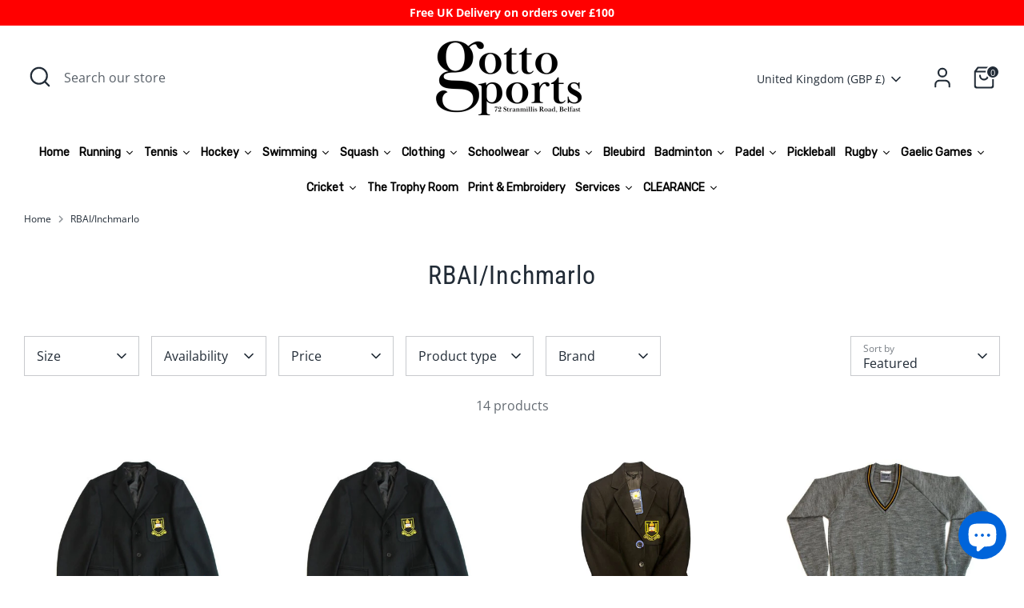

--- FILE ---
content_type: text/html; charset=utf-8
request_url: https://gottosports.com/collections/rbai-inchmarlo
body_size: 67720
content:
<!doctype html>
<html class="no-js supports-no-cookies" lang="en">
<head>
  <!-- Boost 6.1.0 -->
  <meta charset="utf-8" />
<meta name="viewport" content="width=device-width,initial-scale=1.0" />
<meta http-equiv="X-UA-Compatible" content="IE=edge">

<link rel="preconnect" href="https://cdn.shopify.com" crossorigin>
<link rel="preconnect" href="https://fonts.shopify.com" crossorigin>
<link rel="preconnect" href="https://monorail-edge.shopifysvc.com"><link rel="preload" as="font" href="//gottosports.com/cdn/fonts/open_sans/opensans_n4.c32e4d4eca5273f6d4ee95ddf54b5bbb75fc9b61.woff2" type="font/woff2" crossorigin><link rel="preload" as="font" href="//gottosports.com/cdn/fonts/open_sans/opensans_n4.c32e4d4eca5273f6d4ee95ddf54b5bbb75fc9b61.woff2" type="font/woff2" crossorigin><link rel="preload" as="font" href="//gottosports.com/cdn/fonts/roboto_condensed/robotocondensed_n4.01812de96ca5a5e9d19bef3ca9cc80dd1bf6c8b8.woff2" type="font/woff2" crossorigin><link rel="preload" as="font" href="//gottosports.com/cdn/fonts/poppins/poppins_n5.ad5b4b72b59a00358afc706450c864c3c8323842.woff2" type="font/woff2" crossorigin><link rel="preload" href="//gottosports.com/cdn/shop/t/14/assets/vendor.min.js?v=67207134794593361361699873709" as="script">
<link rel="preload" href="//gottosports.com/cdn/shop/t/14/assets/theme.js?v=160128600729909535261699873709" as="script"><link rel="canonical" href="https://gottosports.com/collections/rbai-inchmarlo" /><link rel="icon" href="//gottosports.com/cdn/shop/files/gottos_favicon.png?crop=center&height=48&v=1735553022&width=48" type="image/png">

  
  <title>
    RBAI/Inchmarlo
    
    
    
      &ndash; Gotto Sports Belfast
    
  </title>

  <meta property="og:site_name" content="Gotto Sports Belfast">
<meta property="og:url" content="https://gottosports.com/collections/rbai-inchmarlo">
<meta property="og:title" content="RBAI/Inchmarlo">
<meta property="og:type" content="product.group">
<meta property="og:description" content="Experience the Ultimate Sporting Goods Destination at GottoSports.com | Explore Quality Equipment, Apparel, and Accessories | Fuel Your Passion for Sports with our Wide Selection and Exceptional Service
Belfast based sports shop
FAST DELIVERY. Orders dispatched same day"><meta property="og:image" content="http://gottosports.com/cdn/shop/collections/rBAI_1200x1200.jpg?v=1655392893">
  <meta property="og:image:secure_url" content="https://gottosports.com/cdn/shop/collections/rBAI_1200x1200.jpg?v=1655392893">
  <meta property="og:image:width" content="1226">
  <meta property="og:image:height" content="415"><meta name="twitter:site" content="@gottosports"><meta name="twitter:card" content="summary_large_image">
<meta name="twitter:title" content="RBAI/Inchmarlo">
<meta name="twitter:description" content="Experience the Ultimate Sporting Goods Destination at GottoSports.com | Explore Quality Equipment, Apparel, and Accessories | Fuel Your Passion for Sports with our Wide Selection and Exceptional Service
Belfast based sports shop
FAST DELIVERY. Orders dispatched same day">

<style>
    @font-face {
  font-family: Poppins;
  font-weight: 500;
  font-style: normal;
  font-display: fallback;
  src: url("//gottosports.com/cdn/fonts/poppins/poppins_n5.ad5b4b72b59a00358afc706450c864c3c8323842.woff2") format("woff2"),
       url("//gottosports.com/cdn/fonts/poppins/poppins_n5.33757fdf985af2d24b32fcd84c9a09224d4b2c39.woff") format("woff");
}

    @font-face {
  font-family: "Roboto Condensed";
  font-weight: 400;
  font-style: normal;
  font-display: fallback;
  src: url("//gottosports.com/cdn/fonts/roboto_condensed/robotocondensed_n4.01812de96ca5a5e9d19bef3ca9cc80dd1bf6c8b8.woff2") format("woff2"),
       url("//gottosports.com/cdn/fonts/roboto_condensed/robotocondensed_n4.3930e6ddba458dc3cb725a82a2668eac3c63c104.woff") format("woff");
}

    @font-face {
  font-family: "Open Sans";
  font-weight: 400;
  font-style: normal;
  font-display: fallback;
  src: url("//gottosports.com/cdn/fonts/open_sans/opensans_n4.c32e4d4eca5273f6d4ee95ddf54b5bbb75fc9b61.woff2") format("woff2"),
       url("//gottosports.com/cdn/fonts/open_sans/opensans_n4.5f3406f8d94162b37bfa232b486ac93ee892406d.woff") format("woff");
}

    @font-face {
  font-family: "Open Sans";
  font-weight: 700;
  font-style: normal;
  font-display: fallback;
  src: url("//gottosports.com/cdn/fonts/open_sans/opensans_n7.a9393be1574ea8606c68f4441806b2711d0d13e4.woff2") format("woff2"),
       url("//gottosports.com/cdn/fonts/open_sans/opensans_n7.7b8af34a6ebf52beb1a4c1d8c73ad6910ec2e553.woff") format("woff");
}

    @font-face {
  font-family: "Open Sans";
  font-weight: 400;
  font-style: italic;
  font-display: fallback;
  src: url("//gottosports.com/cdn/fonts/open_sans/opensans_i4.6f1d45f7a46916cc95c694aab32ecbf7509cbf33.woff2") format("woff2"),
       url("//gottosports.com/cdn/fonts/open_sans/opensans_i4.4efaa52d5a57aa9a57c1556cc2b7465d18839daa.woff") format("woff");
}

    @font-face {
  font-family: "Open Sans";
  font-weight: 700;
  font-style: italic;
  font-display: fallback;
  src: url("//gottosports.com/cdn/fonts/open_sans/opensans_i7.916ced2e2ce15f7fcd95d196601a15e7b89ee9a4.woff2") format("woff2"),
       url("//gottosports.com/cdn/fonts/open_sans/opensans_i7.99a9cff8c86ea65461de497ade3d515a98f8b32a.woff") format("woff");
}

    @font-face {
  font-family: "Open Sans";
  font-weight: 400;
  font-style: normal;
  font-display: fallback;
  src: url("//gottosports.com/cdn/fonts/open_sans/opensans_n4.c32e4d4eca5273f6d4ee95ddf54b5bbb75fc9b61.woff2") format("woff2"),
       url("//gottosports.com/cdn/fonts/open_sans/opensans_n4.5f3406f8d94162b37bfa232b486ac93ee892406d.woff") format("woff");
}

  </style>

  <link href="//gottosports.com/cdn/shop/t/14/assets/styles.css?v=5405703385463302671718275938" rel="stylesheet" type="text/css" media="all" />
<script>
    document.documentElement.className = document.documentElement.className.replace('no-js', 'js');
    window.theme = window.theme || {};
    window.slate = window.slate || {};
    theme.moneyFormatWithCodeForProductsPreference = "£{{amount}}";
    theme.moneyFormatWithCodeForCartPreference = "£{{amount}}";
    theme.moneyFormat = "£{{amount}}";
    theme.strings = {
      addToCart: "Add to Cart",
      unavailable: "Unavailable",
      addressError: "Error looking up that address",
      addressNoResults: "No results for that address",
      addressQueryLimit: "You have exceeded the Google API usage limit. Consider upgrading to a \u003ca href=\"https:\/\/developers.google.com\/maps\/premium\/usage-limits\"\u003ePremium Plan\u003c\/a\u003e.",
      authError: "There was a problem authenticating your Google Maps API Key.",
      addingToCart: "Adding",
      addedToCart: "Added",
      productPreorder: "Pre-order",
      addedToCartPopupTitle: "Added:",
      addedToCartPopupItems: "Items",
      addedToCartPopupSubtotal: "Subtotal",
      addedToCartPopupGoToCart: "Checkout",
      cartTermsNotChecked: "You must agree to the terms and conditions before continuing.",
      searchLoading: "Loading",
      searchMoreResults: "See all results",
      searchNoResults: "No results",
      priceFrom: "From",
      quantityTooHigh: "You can only have [[ quantity ]] in your cart",
      onSale: "On Sale",
      soldOut: "Sold Out",
      in_stock: "In stock",
      low_stock: "Low stock",
      only_x_left: "[[ quantity ]] in stock",
      single_unit_available: "1 available",
      x_units_available: "[[ quantity ]] in stock, ready to ship",
      unitPriceSeparator: " \/ ",
      close: "Close",
      cart_shipping_calculator_hide_calculator: "Hide shipping calculator",
      cart_shipping_calculator_title: "Get shipping estimates",
      cart_general_hide_note: "Hide instructions for seller",
      cart_general_show_note: "Add instructions for seller",
      previous: "Previous",
      next: "Next"
    };
    theme.routes = {
      account_login_url: '/account/login',
      account_register_url: '/account/register',
      account_addresses_url: '/account/addresses',
      search_url: '/search',
      cart_url: '/cart',
      cart_add_url: '/cart/add',
      cart_change_url: '/cart/change',
      product_recommendations_url: '/recommendations/products'
    };
    theme.settings = {
      dynamicQtyOpts: true,
      saleLabelEnabled: true,
      soldLabelEnabled: true,
      onAddToCart: "ajax"
    };
  </script><script>window.performance && window.performance.mark && window.performance.mark('shopify.content_for_header.start');</script><meta name="google-site-verification" content="aBBOag_jw5W0iY57kKeeIIsmc_HXs11w9rRKACVQvk0">
<meta id="shopify-digital-wallet" name="shopify-digital-wallet" content="/62740070623/digital_wallets/dialog">
<meta name="shopify-checkout-api-token" content="471a620f1161cc87f5ee842d0093b282">
<meta id="in-context-paypal-metadata" data-shop-id="62740070623" data-venmo-supported="false" data-environment="production" data-locale="en_US" data-paypal-v4="true" data-currency="GBP">
<link rel="alternate" type="application/atom+xml" title="Feed" href="/collections/rbai-inchmarlo.atom" />
<link rel="alternate" type="application/json+oembed" href="https://gottosports.com/collections/rbai-inchmarlo.oembed">
<script async="async" src="/checkouts/internal/preloads.js?locale=en-GB"></script>
<script id="shopify-features" type="application/json">{"accessToken":"471a620f1161cc87f5ee842d0093b282","betas":["rich-media-storefront-analytics"],"domain":"gottosports.com","predictiveSearch":true,"shopId":62740070623,"locale":"en"}</script>
<script>var Shopify = Shopify || {};
Shopify.shop = "gottosports.myshopify.com";
Shopify.locale = "en";
Shopify.currency = {"active":"GBP","rate":"1.0"};
Shopify.country = "GB";
Shopify.theme = {"name":"Updated copy of Boost up to 23\/10\/23","id":137761456351,"schema_name":"Boost","schema_version":"6.1.0","theme_store_id":863,"role":"main"};
Shopify.theme.handle = "null";
Shopify.theme.style = {"id":null,"handle":null};
Shopify.cdnHost = "gottosports.com/cdn";
Shopify.routes = Shopify.routes || {};
Shopify.routes.root = "/";</script>
<script type="module">!function(o){(o.Shopify=o.Shopify||{}).modules=!0}(window);</script>
<script>!function(o){function n(){var o=[];function n(){o.push(Array.prototype.slice.apply(arguments))}return n.q=o,n}var t=o.Shopify=o.Shopify||{};t.loadFeatures=n(),t.autoloadFeatures=n()}(window);</script>
<script id="shop-js-analytics" type="application/json">{"pageType":"collection"}</script>
<script defer="defer" async type="module" src="//gottosports.com/cdn/shopifycloud/shop-js/modules/v2/client.init-shop-cart-sync_BT-GjEfc.en.esm.js"></script>
<script defer="defer" async type="module" src="//gottosports.com/cdn/shopifycloud/shop-js/modules/v2/chunk.common_D58fp_Oc.esm.js"></script>
<script defer="defer" async type="module" src="//gottosports.com/cdn/shopifycloud/shop-js/modules/v2/chunk.modal_xMitdFEc.esm.js"></script>
<script type="module">
  await import("//gottosports.com/cdn/shopifycloud/shop-js/modules/v2/client.init-shop-cart-sync_BT-GjEfc.en.esm.js");
await import("//gottosports.com/cdn/shopifycloud/shop-js/modules/v2/chunk.common_D58fp_Oc.esm.js");
await import("//gottosports.com/cdn/shopifycloud/shop-js/modules/v2/chunk.modal_xMitdFEc.esm.js");

  window.Shopify.SignInWithShop?.initShopCartSync?.({"fedCMEnabled":true,"windoidEnabled":true});

</script>
<script>(function() {
  var isLoaded = false;
  function asyncLoad() {
    if (isLoaded) return;
    isLoaded = true;
    var urls = ["https:\/\/static2.rapidsearch.dev\/resultpage.js?shop=gottosports.myshopify.com","https:\/\/cdn.tabarn.app\/cdn\/automatic-discount\/automatic-discount-v2.min.js?shop=gottosports.myshopify.com"];
    for (var i = 0; i < urls.length; i++) {
      var s = document.createElement('script');
      s.type = 'text/javascript';
      s.async = true;
      s.src = urls[i];
      var x = document.getElementsByTagName('script')[0];
      x.parentNode.insertBefore(s, x);
    }
  };
  if(window.attachEvent) {
    window.attachEvent('onload', asyncLoad);
  } else {
    window.addEventListener('load', asyncLoad, false);
  }
})();</script>
<script id="__st">var __st={"a":62740070623,"offset":0,"reqid":"a0e08854-2a5c-4dd7-89dd-1cda6265bf6a-1769096565","pageurl":"gottosports.com\/collections\/rbai-inchmarlo","u":"321e8bc0ec6b","p":"collection","rtyp":"collection","rid":404523024607};</script>
<script>window.ShopifyPaypalV4VisibilityTracking = true;</script>
<script id="captcha-bootstrap">!function(){'use strict';const t='contact',e='account',n='new_comment',o=[[t,t],['blogs',n],['comments',n],[t,'customer']],c=[[e,'customer_login'],[e,'guest_login'],[e,'recover_customer_password'],[e,'create_customer']],r=t=>t.map((([t,e])=>`form[action*='/${t}']:not([data-nocaptcha='true']) input[name='form_type'][value='${e}']`)).join(','),a=t=>()=>t?[...document.querySelectorAll(t)].map((t=>t.form)):[];function s(){const t=[...o],e=r(t);return a(e)}const i='password',u='form_key',d=['recaptcha-v3-token','g-recaptcha-response','h-captcha-response',i],f=()=>{try{return window.sessionStorage}catch{return}},m='__shopify_v',_=t=>t.elements[u];function p(t,e,n=!1){try{const o=window.sessionStorage,c=JSON.parse(o.getItem(e)),{data:r}=function(t){const{data:e,action:n}=t;return t[m]||n?{data:e,action:n}:{data:t,action:n}}(c);for(const[e,n]of Object.entries(r))t.elements[e]&&(t.elements[e].value=n);n&&o.removeItem(e)}catch(o){console.error('form repopulation failed',{error:o})}}const l='form_type',E='cptcha';function T(t){t.dataset[E]=!0}const w=window,h=w.document,L='Shopify',v='ce_forms',y='captcha';let A=!1;((t,e)=>{const n=(g='f06e6c50-85a8-45c8-87d0-21a2b65856fe',I='https://cdn.shopify.com/shopifycloud/storefront-forms-hcaptcha/ce_storefront_forms_captcha_hcaptcha.v1.5.2.iife.js',D={infoText:'Protected by hCaptcha',privacyText:'Privacy',termsText:'Terms'},(t,e,n)=>{const o=w[L][v],c=o.bindForm;if(c)return c(t,g,e,D).then(n);var r;o.q.push([[t,g,e,D],n]),r=I,A||(h.body.append(Object.assign(h.createElement('script'),{id:'captcha-provider',async:!0,src:r})),A=!0)});var g,I,D;w[L]=w[L]||{},w[L][v]=w[L][v]||{},w[L][v].q=[],w[L][y]=w[L][y]||{},w[L][y].protect=function(t,e){n(t,void 0,e),T(t)},Object.freeze(w[L][y]),function(t,e,n,w,h,L){const[v,y,A,g]=function(t,e,n){const i=e?o:[],u=t?c:[],d=[...i,...u],f=r(d),m=r(i),_=r(d.filter((([t,e])=>n.includes(e))));return[a(f),a(m),a(_),s()]}(w,h,L),I=t=>{const e=t.target;return e instanceof HTMLFormElement?e:e&&e.form},D=t=>v().includes(t);t.addEventListener('submit',(t=>{const e=I(t);if(!e)return;const n=D(e)&&!e.dataset.hcaptchaBound&&!e.dataset.recaptchaBound,o=_(e),c=g().includes(e)&&(!o||!o.value);(n||c)&&t.preventDefault(),c&&!n&&(function(t){try{if(!f())return;!function(t){const e=f();if(!e)return;const n=_(t);if(!n)return;const o=n.value;o&&e.removeItem(o)}(t);const e=Array.from(Array(32),(()=>Math.random().toString(36)[2])).join('');!function(t,e){_(t)||t.append(Object.assign(document.createElement('input'),{type:'hidden',name:u})),t.elements[u].value=e}(t,e),function(t,e){const n=f();if(!n)return;const o=[...t.querySelectorAll(`input[type='${i}']`)].map((({name:t})=>t)),c=[...d,...o],r={};for(const[a,s]of new FormData(t).entries())c.includes(a)||(r[a]=s);n.setItem(e,JSON.stringify({[m]:1,action:t.action,data:r}))}(t,e)}catch(e){console.error('failed to persist form',e)}}(e),e.submit())}));const S=(t,e)=>{t&&!t.dataset[E]&&(n(t,e.some((e=>e===t))),T(t))};for(const o of['focusin','change'])t.addEventListener(o,(t=>{const e=I(t);D(e)&&S(e,y())}));const B=e.get('form_key'),M=e.get(l),P=B&&M;t.addEventListener('DOMContentLoaded',(()=>{const t=y();if(P)for(const e of t)e.elements[l].value===M&&p(e,B);[...new Set([...A(),...v().filter((t=>'true'===t.dataset.shopifyCaptcha))])].forEach((e=>S(e,t)))}))}(h,new URLSearchParams(w.location.search),n,t,e,['guest_login'])})(!0,!0)}();</script>
<script integrity="sha256-4kQ18oKyAcykRKYeNunJcIwy7WH5gtpwJnB7kiuLZ1E=" data-source-attribution="shopify.loadfeatures" defer="defer" src="//gottosports.com/cdn/shopifycloud/storefront/assets/storefront/load_feature-a0a9edcb.js" crossorigin="anonymous"></script>
<script data-source-attribution="shopify.dynamic_checkout.dynamic.init">var Shopify=Shopify||{};Shopify.PaymentButton=Shopify.PaymentButton||{isStorefrontPortableWallets:!0,init:function(){window.Shopify.PaymentButton.init=function(){};var t=document.createElement("script");t.src="https://gottosports.com/cdn/shopifycloud/portable-wallets/latest/portable-wallets.en.js",t.type="module",document.head.appendChild(t)}};
</script>
<script data-source-attribution="shopify.dynamic_checkout.buyer_consent">
  function portableWalletsHideBuyerConsent(e){var t=document.getElementById("shopify-buyer-consent"),n=document.getElementById("shopify-subscription-policy-button");t&&n&&(t.classList.add("hidden"),t.setAttribute("aria-hidden","true"),n.removeEventListener("click",e))}function portableWalletsShowBuyerConsent(e){var t=document.getElementById("shopify-buyer-consent"),n=document.getElementById("shopify-subscription-policy-button");t&&n&&(t.classList.remove("hidden"),t.removeAttribute("aria-hidden"),n.addEventListener("click",e))}window.Shopify?.PaymentButton&&(window.Shopify.PaymentButton.hideBuyerConsent=portableWalletsHideBuyerConsent,window.Shopify.PaymentButton.showBuyerConsent=portableWalletsShowBuyerConsent);
</script>
<script data-source-attribution="shopify.dynamic_checkout.cart.bootstrap">document.addEventListener("DOMContentLoaded",(function(){function t(){return document.querySelector("shopify-accelerated-checkout-cart, shopify-accelerated-checkout")}if(t())Shopify.PaymentButton.init();else{new MutationObserver((function(e,n){t()&&(Shopify.PaymentButton.init(),n.disconnect())})).observe(document.body,{childList:!0,subtree:!0})}}));
</script>
<link id="shopify-accelerated-checkout-styles" rel="stylesheet" media="screen" href="https://gottosports.com/cdn/shopifycloud/portable-wallets/latest/accelerated-checkout-backwards-compat.css" crossorigin="anonymous">
<style id="shopify-accelerated-checkout-cart">
        #shopify-buyer-consent {
  margin-top: 1em;
  display: inline-block;
  width: 100%;
}

#shopify-buyer-consent.hidden {
  display: none;
}

#shopify-subscription-policy-button {
  background: none;
  border: none;
  padding: 0;
  text-decoration: underline;
  font-size: inherit;
  cursor: pointer;
}

#shopify-subscription-policy-button::before {
  box-shadow: none;
}

      </style>

<script>window.performance && window.performance.mark && window.performance.mark('shopify.content_for_header.end');</script>
  


  <script type="text/javascript">
    window.RapidSearchAdmin = false;
  </script>



  





<script>
    
    
    
    
    
    var gsf_conversion_data = {page_type : 'category', event : 'view_item_list', data : {product_data : [{variant_id : 43097256198367, product_id : 7737636192479, name : "Royal Belfast Academical Institution/Inchmarlo Boys Blazer", price : "74.95", currency : "GBP", sku : "1595-royal-belfast-academical-institution-inchmarlo-boys-blazer-2-24", brand : "RBAI", variant : "2/24", category : "Blazers", quantity : "1" }, {variant_id : 43096892047583, product_id : 7737551978719, name : "Royal Belfast Academical Institution Boys Blazer", price : "79.95", currency : "GBP", sku : "08cb-royal-belfast-academical-institution-boys-blazer-10-32", brand : "RBAI", variant : "10/32", category : "Blazers", quantity : "3" }, {variant_id : 45977464766687, product_id : 8686800732383, name : "Royal Belfast Academical Institution Boys Blazer (1880)", price : "64.95", currency : "GBP", sku : "af9e-royal-belfast-academical-institution-boys-blazer-dg-6-28", brand : "RBAI", variant : "6/28", category : "", quantity : "1" }, {variant_id : 43096887066847, product_id : 7737551192287, name : "Royal Belfast Academical Institution/Inchmarlo Pullover", price : "27.95", currency : "GBP", sku : "5c12-royal-belfast-academical-institution-inchmarlo-pullover-26", brand : "RBAI", variant : "26&quot;", category : "Pullovers", quantity : "5" }], total_price :"247.80", shop_currency : "GBP", collection_id : "404523024607", collection_name : "RBAI/Inchmarlo" }};
    
</script>

  <script src="//gottosports.com/cdn/shop/t/14/assets/qikify-auto-hide.js?v=100155469330614306991699959984" type="text/javascript"></script>
<!-- BEGIN app block: shopify://apps/mp-size-chart-size-guide/blocks/app-embed/305100b1-3599-492a-a54d-54f196ff1f94 -->


  
  
  
  
  
  

  

  

  

  

  
    
    <!-- BEGIN app snippet: init-data --><script type="application/json" data-cfasync='false' class='mpSizeChart-script'>
  {
    "appData": {"appStatus":true,"isRemoveBranding":false,"campaigns":[],"metaFieldLength":0,"settings":{"showAdvanced":false,"applyBEMCss":true,"displayType":"both","position":"form[action*=\"/cart/add\"] button[name=\"add\"]","linkText":"Size chart","buttonPosition":"middle-right","buttonInlinePosition":"custom","buttonRotation":true,"buttonWidth":"110","buttonHeight":"40","buttonBorderRadius":10,"inlinePosition":"before","showMobile":true,"mobilePosition":"top","hideText":true,"linkBgColor":"#FFFFFF","linkTextColor":"#232323","linkIcon":"https://cdn1.avada.io/sizechart/ruler.svg","customIcon":false,"modalHeader":"Size guides","modalPosition":"modal-full","modalBgColor":"#232323","modalTextColor":"#FFFFFF","modalOverlayColor":"#7b7b7b","modalBorderRadius":5,"modalShadow":true,"enableGa":false,"customCss":"","tableAnimation":true,"tableHoverColor":"#bdbdbd","homePagePosition":"","homePageInlinePosition":"after","collectionPagePosition":"","collectionPageInlinePosition":"after","mediaVideoSize":50,"mediaImageSize":50,"reminderTime":15,"reminderContent":"Refer to Size Chart for easy size selection","modalWidth":96,"modalHeight":95,"modalTop":2,"modalLeft":2,"modalRight":0,"id":"sNHbqeQ5aLDWxveDgM6w","shopDomain":"gottosports.myshopify.com","shopId":"JWjoP0wt28iPwGKhNB3N","createdAt":{"_seconds":1708339815,"_nanoseconds":242000000},"customIconUrl":""},"shopId":"JWjoP0wt28iPwGKhNB3N","lastUpdated":"2024-12-27T09:59:06.983Z"},
    "campaignsList": [],
    "sizingPageBlocks": [],
    "product": {
      "id": null,
      "title": null,
      "type": null,
      "vendor": null,
      "tags": null,
      "handle": null,
      "collections": []
    },
    "template": "collection",
    "collectionId": 404523024607,
    "isDesignMode": false
  }
</script>


<script type="text/javascript">
  try {
    const getSC = () => {
      try {
        const el = document.querySelector('.mpSizeChart-script');
        if (!el) throw {message: 'Cannot find script block!'};

        let data;
        try {
          data = JSON.parse(el.textContent);
        } catch (e) {
          throw e
        }

        const {appData, campaignsList, sizingPageBlocks = [], ...props} = data;
        const {sizingPage = {}, ...rest} = appData;
        return {...props, ...rest, campaignsList: campaignsList.flat(), sizingPage: {...sizingPage, blocks: sizingPageBlocks?.flat()}};
      } catch (e) {
        console.warn(e.message)
        return {}
      }
    }

    if (!window?.AVADA_SC) window.AVADA_SC = getSC();
    window.AVADA_SC = {...window.AVADA_SC, ...getSC()};
  } catch (e) {
    console.error('Error assigning Size Chart variables', e);
  }
</script>
<!-- END app snippet -->
    <script src='https://cdn.shopify.com/extensions/019bdf81-6505-7543-92b2-2f576d8f0ba0/mp-size-chart-size-guide-222/assets/mp-size-chart-main.min.js' defer></script>
  



<!-- END app block --><script src="https://cdn.shopify.com/extensions/019b92df-1966-750c-943d-a8ced4b05ac2/option-cli3-369/assets/gpomain.js" type="text/javascript" defer="defer"></script>
<script src="https://cdn.shopify.com/extensions/e8878072-2f6b-4e89-8082-94b04320908d/inbox-1254/assets/inbox-chat-loader.js" type="text/javascript" defer="defer"></script>
<link href="https://monorail-edge.shopifysvc.com" rel="dns-prefetch">
<script>(function(){if ("sendBeacon" in navigator && "performance" in window) {try {var session_token_from_headers = performance.getEntriesByType('navigation')[0].serverTiming.find(x => x.name == '_s').description;} catch {var session_token_from_headers = undefined;}var session_cookie_matches = document.cookie.match(/_shopify_s=([^;]*)/);var session_token_from_cookie = session_cookie_matches && session_cookie_matches.length === 2 ? session_cookie_matches[1] : "";var session_token = session_token_from_headers || session_token_from_cookie || "";function handle_abandonment_event(e) {var entries = performance.getEntries().filter(function(entry) {return /monorail-edge.shopifysvc.com/.test(entry.name);});if (!window.abandonment_tracked && entries.length === 0) {window.abandonment_tracked = true;var currentMs = Date.now();var navigation_start = performance.timing.navigationStart;var payload = {shop_id: 62740070623,url: window.location.href,navigation_start,duration: currentMs - navigation_start,session_token,page_type: "collection"};window.navigator.sendBeacon("https://monorail-edge.shopifysvc.com/v1/produce", JSON.stringify({schema_id: "online_store_buyer_site_abandonment/1.1",payload: payload,metadata: {event_created_at_ms: currentMs,event_sent_at_ms: currentMs}}));}}window.addEventListener('pagehide', handle_abandonment_event);}}());</script>
<script id="web-pixels-manager-setup">(function e(e,d,r,n,o){if(void 0===o&&(o={}),!Boolean(null===(a=null===(i=window.Shopify)||void 0===i?void 0:i.analytics)||void 0===a?void 0:a.replayQueue)){var i,a;window.Shopify=window.Shopify||{};var t=window.Shopify;t.analytics=t.analytics||{};var s=t.analytics;s.replayQueue=[],s.publish=function(e,d,r){return s.replayQueue.push([e,d,r]),!0};try{self.performance.mark("wpm:start")}catch(e){}var l=function(){var e={modern:/Edge?\/(1{2}[4-9]|1[2-9]\d|[2-9]\d{2}|\d{4,})\.\d+(\.\d+|)|Firefox\/(1{2}[4-9]|1[2-9]\d|[2-9]\d{2}|\d{4,})\.\d+(\.\d+|)|Chrom(ium|e)\/(9{2}|\d{3,})\.\d+(\.\d+|)|(Maci|X1{2}).+ Version\/(15\.\d+|(1[6-9]|[2-9]\d|\d{3,})\.\d+)([,.]\d+|)( \(\w+\)|)( Mobile\/\w+|) Safari\/|Chrome.+OPR\/(9{2}|\d{3,})\.\d+\.\d+|(CPU[ +]OS|iPhone[ +]OS|CPU[ +]iPhone|CPU IPhone OS|CPU iPad OS)[ +]+(15[._]\d+|(1[6-9]|[2-9]\d|\d{3,})[._]\d+)([._]\d+|)|Android:?[ /-](13[3-9]|1[4-9]\d|[2-9]\d{2}|\d{4,})(\.\d+|)(\.\d+|)|Android.+Firefox\/(13[5-9]|1[4-9]\d|[2-9]\d{2}|\d{4,})\.\d+(\.\d+|)|Android.+Chrom(ium|e)\/(13[3-9]|1[4-9]\d|[2-9]\d{2}|\d{4,})\.\d+(\.\d+|)|SamsungBrowser\/([2-9]\d|\d{3,})\.\d+/,legacy:/Edge?\/(1[6-9]|[2-9]\d|\d{3,})\.\d+(\.\d+|)|Firefox\/(5[4-9]|[6-9]\d|\d{3,})\.\d+(\.\d+|)|Chrom(ium|e)\/(5[1-9]|[6-9]\d|\d{3,})\.\d+(\.\d+|)([\d.]+$|.*Safari\/(?![\d.]+ Edge\/[\d.]+$))|(Maci|X1{2}).+ Version\/(10\.\d+|(1[1-9]|[2-9]\d|\d{3,})\.\d+)([,.]\d+|)( \(\w+\)|)( Mobile\/\w+|) Safari\/|Chrome.+OPR\/(3[89]|[4-9]\d|\d{3,})\.\d+\.\d+|(CPU[ +]OS|iPhone[ +]OS|CPU[ +]iPhone|CPU IPhone OS|CPU iPad OS)[ +]+(10[._]\d+|(1[1-9]|[2-9]\d|\d{3,})[._]\d+)([._]\d+|)|Android:?[ /-](13[3-9]|1[4-9]\d|[2-9]\d{2}|\d{4,})(\.\d+|)(\.\d+|)|Mobile Safari.+OPR\/([89]\d|\d{3,})\.\d+\.\d+|Android.+Firefox\/(13[5-9]|1[4-9]\d|[2-9]\d{2}|\d{4,})\.\d+(\.\d+|)|Android.+Chrom(ium|e)\/(13[3-9]|1[4-9]\d|[2-9]\d{2}|\d{4,})\.\d+(\.\d+|)|Android.+(UC? ?Browser|UCWEB|U3)[ /]?(15\.([5-9]|\d{2,})|(1[6-9]|[2-9]\d|\d{3,})\.\d+)\.\d+|SamsungBrowser\/(5\.\d+|([6-9]|\d{2,})\.\d+)|Android.+MQ{2}Browser\/(14(\.(9|\d{2,})|)|(1[5-9]|[2-9]\d|\d{3,})(\.\d+|))(\.\d+|)|K[Aa][Ii]OS\/(3\.\d+|([4-9]|\d{2,})\.\d+)(\.\d+|)/},d=e.modern,r=e.legacy,n=navigator.userAgent;return n.match(d)?"modern":n.match(r)?"legacy":"unknown"}(),u="modern"===l?"modern":"legacy",c=(null!=n?n:{modern:"",legacy:""})[u],f=function(e){return[e.baseUrl,"/wpm","/b",e.hashVersion,"modern"===e.buildTarget?"m":"l",".js"].join("")}({baseUrl:d,hashVersion:r,buildTarget:u}),m=function(e){var d=e.version,r=e.bundleTarget,n=e.surface,o=e.pageUrl,i=e.monorailEndpoint;return{emit:function(e){var a=e.status,t=e.errorMsg,s=(new Date).getTime(),l=JSON.stringify({metadata:{event_sent_at_ms:s},events:[{schema_id:"web_pixels_manager_load/3.1",payload:{version:d,bundle_target:r,page_url:o,status:a,surface:n,error_msg:t},metadata:{event_created_at_ms:s}}]});if(!i)return console&&console.warn&&console.warn("[Web Pixels Manager] No Monorail endpoint provided, skipping logging."),!1;try{return self.navigator.sendBeacon.bind(self.navigator)(i,l)}catch(e){}var u=new XMLHttpRequest;try{return u.open("POST",i,!0),u.setRequestHeader("Content-Type","text/plain"),u.send(l),!0}catch(e){return console&&console.warn&&console.warn("[Web Pixels Manager] Got an unhandled error while logging to Monorail."),!1}}}}({version:r,bundleTarget:l,surface:e.surface,pageUrl:self.location.href,monorailEndpoint:e.monorailEndpoint});try{o.browserTarget=l,function(e){var d=e.src,r=e.async,n=void 0===r||r,o=e.onload,i=e.onerror,a=e.sri,t=e.scriptDataAttributes,s=void 0===t?{}:t,l=document.createElement("script"),u=document.querySelector("head"),c=document.querySelector("body");if(l.async=n,l.src=d,a&&(l.integrity=a,l.crossOrigin="anonymous"),s)for(var f in s)if(Object.prototype.hasOwnProperty.call(s,f))try{l.dataset[f]=s[f]}catch(e){}if(o&&l.addEventListener("load",o),i&&l.addEventListener("error",i),u)u.appendChild(l);else{if(!c)throw new Error("Did not find a head or body element to append the script");c.appendChild(l)}}({src:f,async:!0,onload:function(){if(!function(){var e,d;return Boolean(null===(d=null===(e=window.Shopify)||void 0===e?void 0:e.analytics)||void 0===d?void 0:d.initialized)}()){var d=window.webPixelsManager.init(e)||void 0;if(d){var r=window.Shopify.analytics;r.replayQueue.forEach((function(e){var r=e[0],n=e[1],o=e[2];d.publishCustomEvent(r,n,o)})),r.replayQueue=[],r.publish=d.publishCustomEvent,r.visitor=d.visitor,r.initialized=!0}}},onerror:function(){return m.emit({status:"failed",errorMsg:"".concat(f," has failed to load")})},sri:function(e){var d=/^sha384-[A-Za-z0-9+/=]+$/;return"string"==typeof e&&d.test(e)}(c)?c:"",scriptDataAttributes:o}),m.emit({status:"loading"})}catch(e){m.emit({status:"failed",errorMsg:(null==e?void 0:e.message)||"Unknown error"})}}})({shopId: 62740070623,storefrontBaseUrl: "https://gottosports.com",extensionsBaseUrl: "https://extensions.shopifycdn.com/cdn/shopifycloud/web-pixels-manager",monorailEndpoint: "https://monorail-edge.shopifysvc.com/unstable/produce_batch",surface: "storefront-renderer",enabledBetaFlags: ["2dca8a86"],webPixelsConfigList: [{"id":"2131788153","configuration":"{\"account_ID\":\"389466\",\"google_analytics_tracking_tag\":\"1\",\"measurement_id\":\"2\",\"api_secret\":\"3\",\"shop_settings\":\"{\\\"custom_pixel_script\\\":\\\"https:\\\\\\\/\\\\\\\/storage.googleapis.com\\\\\\\/gsf-scripts\\\\\\\/custom-pixels\\\\\\\/gottosports.js\\\"}\"}","eventPayloadVersion":"v1","runtimeContext":"LAX","scriptVersion":"c6b888297782ed4a1cba19cda43d6625","type":"APP","apiClientId":1558137,"privacyPurposes":[],"dataSharingAdjustments":{"protectedCustomerApprovalScopes":["read_customer_address","read_customer_email","read_customer_name","read_customer_personal_data","read_customer_phone"]}},{"id":"1614315897","configuration":"{\"storeId\":\"gottosports.myshopify.com\"}","eventPayloadVersion":"v1","runtimeContext":"STRICT","scriptVersion":"e7ff4835c2df0be089f361b898b8b040","type":"APP","apiClientId":3440817,"privacyPurposes":["ANALYTICS"],"dataSharingAdjustments":{"protectedCustomerApprovalScopes":["read_customer_personal_data"]}},{"id":"507183327","configuration":"{\"config\":\"{\\\"pixel_id\\\":\\\"G-6W8RBRVKC0\\\",\\\"target_country\\\":\\\"GB\\\",\\\"gtag_events\\\":[{\\\"type\\\":\\\"search\\\",\\\"action_label\\\":[\\\"G-6W8RBRVKC0\\\",\\\"AW-10971076157\\\/runnCISa4eEDEL2ste8o\\\"]},{\\\"type\\\":\\\"begin_checkout\\\",\\\"action_label\\\":[\\\"G-6W8RBRVKC0\\\",\\\"AW-10971076157\\\/axKgCIGa4eEDEL2ste8o\\\"]},{\\\"type\\\":\\\"view_item\\\",\\\"action_label\\\":[\\\"G-6W8RBRVKC0\\\",\\\"AW-10971076157\\\/7fGwCPuZ4eEDEL2ste8o\\\",\\\"MC-9KMHF0SE98\\\"]},{\\\"type\\\":\\\"purchase\\\",\\\"action_label\\\":[\\\"G-6W8RBRVKC0\\\",\\\"AW-10971076157\\\/AWYjCPiZ4eEDEL2ste8o\\\",\\\"MC-9KMHF0SE98\\\"]},{\\\"type\\\":\\\"page_view\\\",\\\"action_label\\\":[\\\"G-6W8RBRVKC0\\\",\\\"AW-10971076157\\\/EY1BCPWZ4eEDEL2ste8o\\\",\\\"MC-9KMHF0SE98\\\"]},{\\\"type\\\":\\\"add_payment_info\\\",\\\"action_label\\\":[\\\"G-6W8RBRVKC0\\\",\\\"AW-10971076157\\\/BX-tCIea4eEDEL2ste8o\\\"]},{\\\"type\\\":\\\"add_to_cart\\\",\\\"action_label\\\":[\\\"G-6W8RBRVKC0\\\",\\\"AW-10971076157\\\/aBH0CP6Z4eEDEL2ste8o\\\"]}],\\\"enable_monitoring_mode\\\":false}\"}","eventPayloadVersion":"v1","runtimeContext":"OPEN","scriptVersion":"b2a88bafab3e21179ed38636efcd8a93","type":"APP","apiClientId":1780363,"privacyPurposes":[],"dataSharingAdjustments":{"protectedCustomerApprovalScopes":["read_customer_address","read_customer_email","read_customer_name","read_customer_personal_data","read_customer_phone"]}},{"id":"213057759","configuration":"{\"pixel_id\":\"1646023542369836\",\"pixel_type\":\"facebook_pixel\",\"metaapp_system_user_token\":\"-\"}","eventPayloadVersion":"v1","runtimeContext":"OPEN","scriptVersion":"ca16bc87fe92b6042fbaa3acc2fbdaa6","type":"APP","apiClientId":2329312,"privacyPurposes":["ANALYTICS","MARKETING","SALE_OF_DATA"],"dataSharingAdjustments":{"protectedCustomerApprovalScopes":["read_customer_address","read_customer_email","read_customer_name","read_customer_personal_data","read_customer_phone"]}},{"id":"shopify-app-pixel","configuration":"{}","eventPayloadVersion":"v1","runtimeContext":"STRICT","scriptVersion":"0450","apiClientId":"shopify-pixel","type":"APP","privacyPurposes":["ANALYTICS","MARKETING"]},{"id":"shopify-custom-pixel","eventPayloadVersion":"v1","runtimeContext":"LAX","scriptVersion":"0450","apiClientId":"shopify-pixel","type":"CUSTOM","privacyPurposes":["ANALYTICS","MARKETING"]}],isMerchantRequest: false,initData: {"shop":{"name":"Gotto Sports Belfast","paymentSettings":{"currencyCode":"GBP"},"myshopifyDomain":"gottosports.myshopify.com","countryCode":"GB","storefrontUrl":"https:\/\/gottosports.com"},"customer":null,"cart":null,"checkout":null,"productVariants":[],"purchasingCompany":null},},"https://gottosports.com/cdn","fcfee988w5aeb613cpc8e4bc33m6693e112",{"modern":"","legacy":""},{"shopId":"62740070623","storefrontBaseUrl":"https:\/\/gottosports.com","extensionBaseUrl":"https:\/\/extensions.shopifycdn.com\/cdn\/shopifycloud\/web-pixels-manager","surface":"storefront-renderer","enabledBetaFlags":"[\"2dca8a86\"]","isMerchantRequest":"false","hashVersion":"fcfee988w5aeb613cpc8e4bc33m6693e112","publish":"custom","events":"[[\"page_viewed\",{}],[\"collection_viewed\",{\"collection\":{\"id\":\"404523024607\",\"title\":\"RBAI\/Inchmarlo\",\"productVariants\":[{\"price\":{\"amount\":74.95,\"currencyCode\":\"GBP\"},\"product\":{\"title\":\"Royal Belfast Academical Institution\/Inchmarlo Boys Blazer\",\"vendor\":\"RBAI\",\"id\":\"7737636192479\",\"untranslatedTitle\":\"Royal Belfast Academical Institution\/Inchmarlo Boys Blazer\",\"url\":\"\/products\/7737636192479-royal-belfast-academical-institution-inchmarlo-boys-blazer\",\"type\":\"Blazers\"},\"id\":\"43097256198367\",\"image\":{\"src\":\"\/\/gottosports.com\/cdn\/shop\/products\/royal-belfast-academical-institutioninchmarlo-boys-blazer-564974.jpg?v=1699286162\"},\"sku\":\"1595-royal-belfast-academical-institution-inchmarlo-boys-blazer-2-24\",\"title\":\"2\/24\",\"untranslatedTitle\":\"2\/24\"},{\"price\":{\"amount\":79.95,\"currencyCode\":\"GBP\"},\"product\":{\"title\":\"Royal Belfast Academical Institution Boys Blazer\",\"vendor\":\"RBAI\",\"id\":\"7737551978719\",\"untranslatedTitle\":\"Royal Belfast Academical Institution Boys Blazer\",\"url\":\"\/products\/7737551978719-royal-belfast-academical-institution-boys-blazer\",\"type\":\"Blazers\"},\"id\":\"43096892047583\",\"image\":{\"src\":\"\/\/gottosports.com\/cdn\/shop\/products\/royal-belfast-academical-institution-boys-blazer-260392.jpg?v=1699286162\"},\"sku\":\"08cb-royal-belfast-academical-institution-boys-blazer-10-32\",\"title\":\"10\/32\",\"untranslatedTitle\":\"10\/32\"},{\"price\":{\"amount\":64.95,\"currencyCode\":\"GBP\"},\"product\":{\"title\":\"Royal Belfast Academical Institution Boys Blazer (1880)\",\"vendor\":\"RBAI\",\"id\":\"8686800732383\",\"untranslatedTitle\":\"Royal Belfast Academical Institution Boys Blazer (1880)\",\"url\":\"\/products\/royal-belfast-academical-institution-boys-blazer-dg\",\"type\":\"\"},\"id\":\"45977464766687\",\"image\":{\"src\":\"\/\/gottosports.com\/cdn\/shop\/files\/blazers_1.png?v=1748086040\"},\"sku\":\"af9e-royal-belfast-academical-institution-boys-blazer-dg-6-28\",\"title\":\"6\/28\",\"untranslatedTitle\":\"6\/28\"},{\"price\":{\"amount\":27.95,\"currencyCode\":\"GBP\"},\"product\":{\"title\":\"Royal Belfast Academical Institution\/Inchmarlo Pullover\",\"vendor\":\"RBAI\",\"id\":\"7737551192287\",\"untranslatedTitle\":\"Royal Belfast Academical Institution\/Inchmarlo Pullover\",\"url\":\"\/products\/7737551192287-royal-belfast-academical-institution-inchmarlo-pullover\",\"type\":\"Pullovers\"},\"id\":\"43096887066847\",\"image\":{\"src\":\"\/\/gottosports.com\/cdn\/shop\/products\/royal-belfast-academical-institutioninchmarlo-pullover-814669.jpg?v=1699286163\"},\"sku\":\"5c12-royal-belfast-academical-institution-inchmarlo-pullover-26\",\"title\":\"26\\\"\",\"untranslatedTitle\":\"26\\\"\"},{\"price\":{\"amount\":31.95,\"currencyCode\":\"GBP\"},\"product\":{\"title\":\"1880 Elson Black Trousers Slim\",\"vendor\":\"RBAI\",\"id\":\"7737952272607\",\"untranslatedTitle\":\"1880 Elson Black Trousers Slim\",\"url\":\"\/products\/7737952272607-1880-elson-black-trousers-skinny\",\"type\":\"Trousers\"},\"id\":\"43098118291679\",\"image\":{\"src\":\"\/\/gottosports.com\/cdn\/shop\/products\/1880-elson-black-trousers-skinny-842409.jpg?v=1699284611\"},\"sku\":\"0abf-1880-elson-black-trousers-skinny-32s\",\"title\":\"32S\",\"untranslatedTitle\":\"32S\"},{\"price\":{\"amount\":24.95,\"currencyCode\":\"GBP\"},\"product\":{\"title\":\"1880 Lewis Black Trousers Slim\",\"vendor\":\"RBAI\",\"id\":\"7737584419039\",\"untranslatedTitle\":\"1880 Lewis Black Trousers Slim\",\"url\":\"\/products\/7737584419039-1880-lewis-black-trousers-skinny\",\"type\":\"Trousers\"},\"id\":\"43097052020959\",\"image\":{\"src\":\"\/\/gottosports.com\/cdn\/shop\/products\/1880-lewis-black-trousers-skinny-858020.jpg?v=1699284611\"},\"sku\":\"3e08-1880-lewis-black-trousers-24yr\",\"title\":\"24YR\",\"untranslatedTitle\":\"24YR\"},{\"price\":{\"amount\":19.95,\"currencyCode\":\"GBP\"},\"product\":{\"title\":\"Inchmarlo 1880 Junior Grey Trouser\",\"vendor\":\"Inchmarlo\",\"id\":\"7737922388191\",\"untranslatedTitle\":\"Inchmarlo 1880 Junior Grey Trouser\",\"url\":\"\/products\/7737922388191-inchmarlo-1880-junior-grey-trouser\",\"type\":\"Trousers\"},\"id\":\"43098064224479\",\"image\":{\"src\":\"\/\/gottosports.com\/cdn\/shop\/products\/inchmarlo-1880-junior-grey-trouser-886431.jpg?v=1699285667\"},\"sku\":\"3c6e-inchmarlo-1880-junior-grey-trouser-5-6-116\",\"title\":\"5-6 (116)\",\"untranslatedTitle\":\"5-6 (116)\"},{\"price\":{\"amount\":19.95,\"currencyCode\":\"GBP\"},\"product\":{\"title\":\"Inchmarlo School Grey Shorts\",\"vendor\":\"Inchmarlo\",\"id\":\"7737918750943\",\"untranslatedTitle\":\"Inchmarlo School Grey Shorts\",\"url\":\"\/products\/7737918750943-inchmarlo-school-grey-shorts\",\"type\":\"Shorts\"},\"id\":\"43098056917215\",\"image\":{\"src\":\"\/\/gottosports.com\/cdn\/shop\/products\/114.jpg?v=1654009288\"},\"sku\":\"7442-inchmarlo-school-grey-shorts-age-4\",\"title\":\"Age 4\",\"untranslatedTitle\":\"Age 4\"},{\"price\":{\"amount\":9.95,\"currencyCode\":\"GBP\"},\"product\":{\"title\":\"Inchmarlo White PE Polo\",\"vendor\":\"Inchmarlo\",\"id\":\"7737921437919\",\"untranslatedTitle\":\"Inchmarlo White PE Polo\",\"url\":\"\/products\/7737921437919-inchmarlo-white-pe-polo\",\"type\":\"PE\"},\"id\":\"43098062651615\",\"image\":{\"src\":\"\/\/gottosports.com\/cdn\/shop\/products\/inchmarlo-white-pe-polo-985616.jpg?v=1699285668\"},\"sku\":\"238e-inchmarlo-pe-white-polo-3-4\",\"title\":\"3-4\",\"untranslatedTitle\":\"3-4\"},{\"price\":{\"amount\":24.95,\"currencyCode\":\"GBP\"},\"product\":{\"title\":\"Inchmarlo Rugby Shirt Europa Black\/Amber\",\"vendor\":\"Inchmarlo\",\"id\":\"7851534942431\",\"untranslatedTitle\":\"Inchmarlo Rugby Shirt Europa Black\/Amber\",\"url\":\"\/products\/7851534942431-inchmarlo-rugby-shirt-europa-black-amber\",\"type\":\"Rugby Clothing\"},\"id\":\"43466796335327\",\"image\":{\"src\":\"\/\/gottosports.com\/cdn\/shop\/products\/inchmarlo-rugby-shirt-europa-blackamber-790426.jpg?v=1699285667\"},\"sku\":\"aae9-inchmarlo-rugby-shirt-europa-black-amber-28\",\"title\":\"28\\\"\",\"untranslatedTitle\":\"28\\\"\"},{\"price\":{\"amount\":13.95,\"currencyCode\":\"GBP\"},\"product\":{\"title\":\"Royal Belfast Academical Institution Junior School Scarf\",\"vendor\":\"RBAI\",\"id\":\"7737543590111\",\"untranslatedTitle\":\"Royal Belfast Academical Institution Junior School Scarf\",\"url\":\"\/products\/7737543590111-royal-belfast-academical-institution-junior-school-scarf\",\"type\":\"Scarfs\"},\"id\":\"43096857936095\",\"image\":{\"src\":\"\/\/gottosports.com\/cdn\/shop\/products\/royal-belfast-academical-institution-junior-school-scarf-824429.jpg?v=1699286162\"},\"sku\":\"29fb-royal-belfast-academical-institution-junior-school-scarf\",\"title\":\"Default Title\",\"untranslatedTitle\":\"Default Title\"},{\"price\":{\"amount\":8.5,\"currencyCode\":\"GBP\"},\"product\":{\"title\":\"Inchmarlo School Sock\",\"vendor\":\"Inchmarlo\",\"id\":\"7737920192735\",\"untranslatedTitle\":\"Inchmarlo School Sock\",\"url\":\"\/products\/7737920192735-inchmarlo-school-sock\",\"type\":\"Socks\"},\"id\":\"43098061013215\",\"image\":{\"src\":\"\/\/gottosports.com\/cdn\/shop\/products\/inchmarlo-school-sock-601165.jpg?v=1699285667\"},\"sku\":\"18d1-inchmarlo-school-sock-9-12\",\"title\":\"9-12\",\"untranslatedTitle\":\"9-12\"}]}}]]"});</script><script>
  window.ShopifyAnalytics = window.ShopifyAnalytics || {};
  window.ShopifyAnalytics.meta = window.ShopifyAnalytics.meta || {};
  window.ShopifyAnalytics.meta.currency = 'GBP';
  var meta = {"products":[{"id":7737636192479,"gid":"gid:\/\/shopify\/Product\/7737636192479","vendor":"RBAI","type":"Blazers","handle":"7737636192479-royal-belfast-academical-institution-inchmarlo-boys-blazer","variants":[{"id":43097256198367,"price":7495,"name":"Royal Belfast Academical Institution\/Inchmarlo Boys Blazer - 2\/24","public_title":"2\/24","sku":"1595-royal-belfast-academical-institution-inchmarlo-boys-blazer-2-24"},{"id":43097256132831,"price":7495,"name":"Royal Belfast Academical Institution\/Inchmarlo Boys Blazer - 3\/25","public_title":"3\/25","sku":"c6fc-royal-belfast-academical-institution-inchmarlo-boys-blazer-3-25"},{"id":43097256100063,"price":7495,"name":"Royal Belfast Academical Institution\/Inchmarlo Boys Blazer - 4\/26","public_title":"4\/26","sku":"62b4-royal-belfast-academical-institution-inchmarlo-boys-blazer-4-26"},{"id":43097256034527,"price":7495,"name":"Royal Belfast Academical Institution\/Inchmarlo Boys Blazer - 5\/27","public_title":"5\/27","sku":"08bc-royal-belfast-academical-institution-inchmarlo-boys-blazer-5-27"},{"id":43097255968991,"price":7495,"name":"Royal Belfast Academical Institution\/Inchmarlo Boys Blazer - 6\/28","public_title":"6\/28","sku":"1f87-royal-belfast-academical-institution-inchmarlo-boys-blazer-6-28"},{"id":43097255837919,"price":7995,"name":"Royal Belfast Academical Institution\/Inchmarlo Boys Blazer - 7\/29","public_title":"7\/29","sku":"7d17-royal-belfast-academical-institution-inchmarlo-boys-blazer-7-29"},{"id":43097255805151,"price":7995,"name":"Royal Belfast Academical Institution\/Inchmarlo Boys Blazer - 8\/30","public_title":"8\/30","sku":"34b6-royal-belfast-academical-institution-inchmarlo-boys-blazer-8-30"},{"id":43097254854879,"price":7995,"name":"Royal Belfast Academical Institution\/Inchmarlo Boys Blazer - 9\/31","public_title":"9\/31","sku":"6e40-royal-belfast-academical-institution-inchmarlo-boys-blazer-9-31"}],"remote":false},{"id":7737551978719,"gid":"gid:\/\/shopify\/Product\/7737551978719","vendor":"RBAI","type":"Blazers","handle":"7737551978719-royal-belfast-academical-institution-boys-blazer","variants":[{"id":43096892047583,"price":7995,"name":"Royal Belfast Academical Institution Boys Blazer - 10\/32","public_title":"10\/32","sku":"08cb-royal-belfast-academical-institution-boys-blazer-10-32"},{"id":43096892014815,"price":8495,"name":"Royal Belfast Academical Institution Boys Blazer - 11\/33","public_title":"11\/33","sku":"3fd2-royal-belfast-academical-institution-boys-blazer-11-33"},{"id":43096891982047,"price":8495,"name":"Royal Belfast Academical Institution Boys Blazer - 12\/34","public_title":"12\/34","sku":"a6b0-royal-belfast-academical-institution-boys-blazer-12-34"},{"id":43096891621599,"price":8495,"name":"Royal Belfast Academical Institution Boys Blazer - 13\/35","public_title":"13\/35","sku":"4fac-royal-belfast-academical-institution-boys-blazer-13-35"},{"id":43096891588831,"price":8495,"name":"Royal Belfast Academical Institution Boys Blazer - 13L\/35L","public_title":"13L\/35L","sku":"27a6-royal-belfast-academical-institution-boys-blazer-13l-35l"},{"id":43096891556063,"price":8495,"name":"Royal Belfast Academical Institution Boys Blazer - 14\/36","public_title":"14\/36","sku":"4f04-royal-belfast-academical-institution-boys-blazer-14-36"},{"id":43096891195615,"price":8495,"name":"Royal Belfast Academical Institution Boys Blazer - 15\/37","public_title":"15\/37","sku":"9a73-royal-belfast-academical-institution-boys-blazer-15-37"},{"id":43096891162847,"price":9495,"name":"Royal Belfast Academical Institution Boys Blazer - 16\/38","public_title":"16\/38","sku":"265b-royal-belfast-academical-institution-boys-blazer-16-38"},{"id":43096891130079,"price":9495,"name":"Royal Belfast Academical Institution Boys Blazer - 17\/39","public_title":"17\/39","sku":"7c0c-royal-belfast-academical-institution-boys-blazer-17-39"},{"id":43096890540255,"price":9495,"name":"Royal Belfast Academical Institution Boys Blazer - 18\/40","public_title":"18\/40","sku":"2943-royal-belfast-academical-institution-boys-blazer-18-40"},{"id":43096890507487,"price":9495,"name":"Royal Belfast Academical Institution Boys Blazer - 19\/41","public_title":"19\/41","sku":"996b-royal-belfast-academical-institution-boys-blazer-19-41"},{"id":43096890474719,"price":9495,"name":"Royal Belfast Academical Institution Boys Blazer - 20\/42","public_title":"20\/42","sku":"65c9-royal-belfast-academical-institution-boys-blazer-20-42"},{"id":43096890441951,"price":9495,"name":"Royal Belfast Academical Institution Boys Blazer - 21\/43","public_title":"21\/43","sku":"d005-royal-belfast-academical-institution-boys-blazer-21-43"},{"id":43096890409183,"price":9495,"name":"Royal Belfast Academical Institution Boys Blazer - 22\/44","public_title":"22\/44","sku":"4a52-royal-belfast-academical-institution-boys-blazer-22-44"},{"id":46233670910175,"price":9495,"name":"Royal Belfast Academical Institution Boys Blazer - 24\/46","public_title":"24\/46","sku":"c492-royal-belfast-academical-institution-boys-blazer-24-46"}],"remote":false},{"id":8686800732383,"gid":"gid:\/\/shopify\/Product\/8686800732383","vendor":"RBAI","type":"","handle":"royal-belfast-academical-institution-boys-blazer-dg","variants":[{"id":45977464766687,"price":6495,"name":"Royal Belfast Academical Institution Boys Blazer (1880) - 6\/28","public_title":"6\/28","sku":"af9e-royal-belfast-academical-institution-boys-blazer-dg-6-28"},{"id":45977464733919,"price":6495,"name":"Royal Belfast Academical Institution Boys Blazer (1880) - 7\/29","public_title":"7\/29","sku":"1df9-royal-belfast-academical-institution-boys-blazer-dg-7-29"},{"id":45977464701151,"price":6495,"name":"Royal Belfast Academical Institution Boys Blazer (1880) - 8\/30","public_title":"8\/30","sku":"639f-royal-belfast-academical-institution-boys-blazer-dg-8-30"},{"id":45977464668383,"price":6495,"name":"Royal Belfast Academical Institution Boys Blazer (1880) - 9\/31","public_title":"9\/31","sku":"c995-royal-belfast-academical-institution-boys-blazer-dg-9-31"},{"id":45977465651423,"price":6995,"name":"Royal Belfast Academical Institution Boys Blazer (1880) - 10\/32","public_title":"10\/32","sku":"d867-royal-belfast-academical-institution-boys-blazer-dg-10-32"},{"id":45977465618655,"price":6995,"name":"Royal Belfast Academical Institution Boys Blazer (1880) - 11\/33","public_title":"11\/33","sku":"33d8-royal-belfast-academical-institution-boys-blazer-dg-11-33"},{"id":45977465585887,"price":6995,"name":"Royal Belfast Academical Institution Boys Blazer (1880) - 12\/34","public_title":"12\/34","sku":"6b00-royal-belfast-academical-institution-boys-blazer-dg-12-34"},{"id":45977465553119,"price":6995,"name":"Royal Belfast Academical Institution Boys Blazer (1880) - 13\/35","public_title":"13\/35","sku":"2158-royal-belfast-academical-institution-boys-blazer-dg-13-35"},{"id":45977465520351,"price":6995,"name":"Royal Belfast Academical Institution Boys Blazer (1880) - 14\/36","public_title":"14\/36","sku":"26cb-royal-belfast-academical-institution-boys-blazer-dg-14-36"},{"id":45977465225439,"price":7495,"name":"Royal Belfast Academical Institution Boys Blazer (1880) - 15\/37","public_title":"15\/37","sku":"b053-royal-belfast-academical-institution-boys-blazer-dg-15-37"},{"id":45977465159903,"price":7495,"name":"Royal Belfast Academical Institution Boys Blazer (1880) - 16\/38","public_title":"16\/38","sku":"f948-royal-belfast-academical-institution-boys-blazer-dg-16-38"},{"id":45977465094367,"price":7495,"name":"Royal Belfast Academical Institution Boys Blazer (1880) - 17\/39","public_title":"17\/39","sku":"f187-royal-belfast-academical-institution-boys-blazer-dg-17-39"},{"id":45977465061599,"price":7495,"name":"Royal Belfast Academical Institution Boys Blazer (1880) - 18\/40","public_title":"18\/40","sku":"013d-royal-belfast-academical-institution-boys-blazer-dg-18-40"},{"id":45977465028831,"price":7495,"name":"Royal Belfast Academical Institution Boys Blazer (1880) - 19\/41","public_title":"19\/41","sku":"a84c-royal-belfast-academical-institution-boys-blazer-dg-19-41"},{"id":45977464996063,"price":7495,"name":"Royal Belfast Academical Institution Boys Blazer (1880) - 20\/42","public_title":"20\/42","sku":"e771-royal-belfast-academical-institution-boys-blazer-dg-20-42"},{"id":45977464864991,"price":7495,"name":"Royal Belfast Academical Institution Boys Blazer (1880) - 21\/43","public_title":"21\/43","sku":"4120-royal-belfast-academical-institution-boys-blazer-dg-21-43"},{"id":45977464832223,"price":7495,"name":"Royal Belfast Academical Institution Boys Blazer (1880) - 22\/44","public_title":"22\/44","sku":"b5ef-royal-belfast-academical-institution-boys-blazer-dg-22-44"}],"remote":false},{"id":7737551192287,"gid":"gid:\/\/shopify\/Product\/7737551192287","vendor":"RBAI","type":"Pullovers","handle":"7737551192287-royal-belfast-academical-institution-inchmarlo-pullover","variants":[{"id":43096887066847,"price":2795,"name":"Royal Belfast Academical Institution\/Inchmarlo Pullover - 26\"","public_title":"26\"","sku":"5c12-royal-belfast-academical-institution-inchmarlo-pullover-26"},{"id":43096887034079,"price":2795,"name":"Royal Belfast Academical Institution\/Inchmarlo Pullover - 28\"","public_title":"28\"","sku":"8873-royal-belfast-academical-institution-inchmarlo-pullover-28"},{"id":43096887001311,"price":2795,"name":"Royal Belfast Academical Institution\/Inchmarlo Pullover - 30\"","public_title":"30\"","sku":"5e3c-royal-belfast-academical-institution-inchmarlo-pullover-30"},{"id":43096886968543,"price":2795,"name":"Royal Belfast Academical Institution\/Inchmarlo Pullover - 32\"","public_title":"32\"","sku":"bbc5-royal-belfast-academical-institution-inchmarlo-pullover-32"},{"id":43096886378719,"price":2795,"name":"Royal Belfast Academical Institution\/Inchmarlo Pullover - 34\"","public_title":"34\"","sku":"3606-royal-belfast-academical-institution-inchmarlo-pullover-34"},{"id":43096886345951,"price":3095,"name":"Royal Belfast Academical Institution\/Inchmarlo Pullover - 36\"","public_title":"36\"","sku":"3867-royal-belfast-academical-institution-inchmarlo-pullover-36"},{"id":43096885756127,"price":3095,"name":"Royal Belfast Academical Institution\/Inchmarlo Pullover - 38\"","public_title":"38\"","sku":"4407-royal-belfast-academical-institution-inchmarlo-pullover-38"}],"remote":false},{"id":7737952272607,"gid":"gid:\/\/shopify\/Product\/7737952272607","vendor":"RBAI","type":"Trousers","handle":"7737952272607-1880-elson-black-trousers-skinny","variants":[{"id":43098118291679,"price":3195,"name":"1880 Elson Black Trousers Slim - 32S","public_title":"32S","sku":"0abf-1880-elson-black-trousers-skinny-32s"},{"id":43098118324447,"price":3195,"name":"1880 Elson Black Trousers Slim - 32R","public_title":"32R","sku":"798a-1880-elson-black-trousers-skinny-32r"},{"id":43098118389983,"price":3195,"name":"1880 Elson Black Trousers Slim - 32L","public_title":"32L","sku":"4e51-1880-elson-black-trousers-skinny-32l"},{"id":43098118160607,"price":3195,"name":"1880 Elson Black Trousers Slim - 34S","public_title":"34S","sku":"18a2-1880-elson-black-trousers-skinny-34s"},{"id":43098118193375,"price":3195,"name":"1880 Elson Black Trousers Slim - 34R","public_title":"34R","sku":"d88e-1880-elson-black-trousers-skinny-34r"},{"id":43098118258911,"price":3195,"name":"1880 Elson Black Trousers Slim - 34L","public_title":"34L","sku":"3b12-1880-elson-black-trousers-skinny-34l"},{"id":43098117406943,"price":3195,"name":"1880 Elson Black Trousers Slim - 36S","public_title":"36S","sku":"3836-1880-elson-black-trousers-skinny-36s"},{"id":43098117538015,"price":3195,"name":"1880 Elson Black Trousers Slim - 36R","public_title":"36R","sku":"5836-1880-elson-black-trousers-skinny-36r"},{"id":43098117767391,"price":3195,"name":"1880 Elson Black Trousers Slim - 36L","public_title":"36L","sku":"9a83-1880-elson-black-trousers-skinny-36l"},{"id":43098117013727,"price":3195,"name":"1880 Elson Black Trousers Slim - 38S","public_title":"38S","sku":"40c2-1880-elson-black-trousers-skinny-38s"},{"id":43098117112031,"price":3195,"name":"1880 Elson Black Trousers Slim - 38R","public_title":"38R","sku":"4d67-1880-elson-black-trousers-skinny-38r"},{"id":43098117144799,"price":3195,"name":"1880 Elson Black Trousers Slim - 38L","public_title":"38L","sku":"28e8-1880-elson-black-trousers-skinny-38l"},{"id":43098116948191,"price":3195,"name":"1880 Elson Black Trousers Slim - 38XL","public_title":"38XL","sku":"93ff-1880-elson-black-trousers-skinny-38xl"},{"id":46194840666335,"price":3195,"name":"1880 Elson Black Trousers Slim - 40L","public_title":"40L","sku":"1878-1880-elson-black-trousers-skinny-40l"}],"remote":false},{"id":7737584419039,"gid":"gid:\/\/shopify\/Product\/7737584419039","vendor":"RBAI","type":"Trousers","handle":"7737584419039-1880-lewis-black-trousers-skinny","variants":[{"id":43097052020959,"price":2495,"name":"1880 Lewis Black Trousers Slim - 24YR","public_title":"24YR","sku":"3e08-1880-lewis-black-trousers-24yr"},{"id":43097051955423,"price":2495,"name":"1880 Lewis Black Trousers Slim - 25YR","public_title":"25YR","sku":"1f68-1880-lewis-black-trousers-25yr"},{"id":55403351081337,"price":2495,"name":"1880 Lewis Black Trousers Slim - 25YL","public_title":"25YL","sku":null},{"id":46142390436063,"price":2495,"name":"1880 Lewis Black Trousers Slim - 26YS","public_title":"26YS","sku":"9653-1880-lewis-black-trousers-skinny-26ys"},{"id":55561633956217,"price":2495,"name":"1880 Lewis Black Trousers Slim - 26YR","public_title":"26YR","sku":null},{"id":43097051234527,"price":2495,"name":"1880 Lewis Black Trousers Slim - 27YS","public_title":"27YS","sku":"a027-1880-lewis-black-trousers-27ys"},{"id":43097051332831,"price":2495,"name":"1880 Lewis Black Trousers Slim - 27YR","public_title":"27YR","sku":"938c-1880-lewis-black-trousers-27yr"},{"id":43097051562207,"price":2495,"name":"1880 Lewis Black Trousers Slim - 27YL","public_title":"27YL","sku":"d1c6-1880-lewis-black-trousers-27yl"},{"id":43097050841311,"price":2495,"name":"1880 Lewis Black Trousers Slim - 28YS","public_title":"28YS","sku":"67e5-1880-lewis-black-trousers-28ys"},{"id":43097051070687,"price":2495,"name":"1880 Lewis Black Trousers Slim - 28YR","public_title":"28YR","sku":"a528-1880-lewis-black-trousers-28yr"},{"id":43097051201759,"price":2495,"name":"1880 Lewis Black Trousers Slim - 28YL","public_title":"28YL","sku":"e458-1880-lewis-black-trousers-28yl"},{"id":43097050382559,"price":2495,"name":"1880 Lewis Black Trousers Slim - 29YS","public_title":"29YS","sku":"1713-1880-lewis-black-trousers-29ys"},{"id":43097050775775,"price":2495,"name":"1880 Lewis Black Trousers Slim - 29YR","public_title":"29YR","sku":"2a91-1880-lewis-black-trousers-29yr"},{"id":43097050808543,"price":2495,"name":"1880 Lewis Black Trousers Slim - 29YL","public_title":"29YL","sku":"510d-1880-lewis-black-trousers-29yl"},{"id":43097052119263,"price":2495,"name":"1880 Lewis Black Trousers Slim - 30YS","public_title":"30YS","sku":"da57-1880-lewis-black-trousers-30ys"},{"id":43097052545247,"price":2495,"name":"1880 Lewis Black Trousers Slim - 30YR","public_title":"30YR","sku":"19e0-1880-lewis-black-trousers-30yr"},{"id":43097052578015,"price":2495,"name":"1880 Lewis Black Trousers Slim - 30YL","public_title":"30YL","sku":"2c44-1880-lewis-black-trousers-30yl"},{"id":43097053462751,"price":2995,"name":"1880 Lewis Black Trousers Slim - 31YS","public_title":"31YS","sku":"2622-1880-lewis-black-trousers-31ys"},{"id":43097053528287,"price":2995,"name":"1880 Lewis Black Trousers Slim - 31YR","public_title":"31YR","sku":"177c-1880-lewis-black-trousers-31yr"},{"id":43097053888735,"price":2995,"name":"1880 Lewis Black Trousers Slim - 31YL","public_title":"31YL","sku":"87b5-1880-lewis-black-trousers-31yl"},{"id":43097053003999,"price":2995,"name":"1880 Lewis Black Trousers Slim - 32YS","public_title":"32YS","sku":"0804-1880-lewis-black-trousers-32ys"},{"id":43097053036767,"price":2995,"name":"1880 Lewis Black Trousers Slim - 32YR","public_title":"32YR","sku":"2794-1880-lewis-black-trousers-32yr"},{"id":43097053102303,"price":2995,"name":"1880 Lewis Black Trousers Slim - 32YL","public_title":"32YL","sku":"2f01-1880-lewis-black-trousers-32yl"}],"remote":false},{"id":7737922388191,"gid":"gid:\/\/shopify\/Product\/7737922388191","vendor":"Inchmarlo","type":"Trousers","handle":"7737922388191-inchmarlo-1880-junior-grey-trouser","variants":[{"id":43098064224479,"price":1995,"name":"Inchmarlo 1880 Junior Grey Trouser - 5-6 (116)","public_title":"5-6 (116)","sku":"3c6e-inchmarlo-1880-junior-grey-trouser-5-6-116"},{"id":43098064126175,"price":1995,"name":"Inchmarlo 1880 Junior Grey Trouser - 6-7 (122)","public_title":"6-7 (122)","sku":"b29f-inchmarlo-1880-junior-grey-trouser-6-7-122"},{"id":43098064060639,"price":1995,"name":"Inchmarlo 1880 Junior Grey Trouser - 7-8 (128)","public_title":"7-8 (128)","sku":"328d-inchmarlo-1880-junior-grey-trouser-7-8-128"},{"id":43098063995103,"price":1995,"name":"Inchmarlo 1880 Junior Grey Trouser - 8-9 (134)","public_title":"8-9 (134)","sku":"a7d0-inchmarlo-1880-junior-grey-trouser-8-9-134"},{"id":43098063929567,"price":1995,"name":"Inchmarlo 1880 Junior Grey Trouser - 9-10 (140)","public_title":"9-10 (140)","sku":"b7a1-inchmarlo-1880-junior-grey-trouser-9-10-140"},{"id":43098065109215,"price":1995,"name":"Inchmarlo 1880 Junior Grey Trouser - 10-11 (146)","public_title":"10-11 (146)","sku":"436f-inchmarlo-1880-junior-grey-trouser-10-11-146"},{"id":43098065010911,"price":1995,"name":"Inchmarlo 1880 Junior Grey Trouser - 11-12 (152)","public_title":"11-12 (152)","sku":"59c9-inchmarlo-1880-junior-grey-trouser-11-12-152"},{"id":43098064453855,"price":1995,"name":"Inchmarlo 1880 Junior Grey Trouser - 12-13 (158)","public_title":"12-13 (158)","sku":"a2fe-inchmarlo-1880-junior-grey-trouser-12-13-158"},{"id":43098064322783,"price":1995,"name":"Inchmarlo 1880 Junior Grey Trouser - 13 (163)","public_title":"13 (163)","sku":"619e-inchmarlo-1880-junior-grey-trouser-13-163"},{"id":43098064257247,"price":2995,"name":"Inchmarlo 1880 Junior Grey Trouser - 30S","public_title":"30S","sku":"d133-inchmarlo-1880-junior-grey-trouser-30s"},{"id":44633230672095,"price":1995,"name":"Inchmarlo 1880 Junior Grey Trouser - 14 (173)","public_title":"14 (173)","sku":"c1f1-inchmarlo-1880-junior-grey-trouser-14-173"},{"id":45910245867743,"price":1995,"name":"Inchmarlo 1880 Junior Grey Trouser - +12","public_title":"+12","sku":"e710-inchmarlo-1880-junior-grey-trouser-12"},{"id":45910245933279,"price":1995,"name":"Inchmarlo 1880 Junior Grey Trouser - +11","public_title":"+11","sku":"81ef-inchmarlo-1880-junior-grey-trouser-11"}],"remote":false},{"id":7737918750943,"gid":"gid:\/\/shopify\/Product\/7737918750943","vendor":"Inchmarlo","type":"Shorts","handle":"7737918750943-inchmarlo-school-grey-shorts","variants":[{"id":43098056917215,"price":1995,"name":"Inchmarlo School Grey Shorts - Age 4","public_title":"Age 4","sku":"7442-inchmarlo-school-grey-shorts-age-4"},{"id":43098056818911,"price":1995,"name":"Inchmarlo School Grey Shorts - Age 5","public_title":"Age 5","sku":"0be9-inchmarlo-school-grey-shorts-age-5"},{"id":43098056458463,"price":1995,"name":"Inchmarlo School Grey Shorts - Age 6","public_title":"Age 6","sku":"a609-inchmarlo-school-grey-shorts-age-6"},{"id":43098056327391,"price":1995,"name":"Inchmarlo School Grey Shorts - Age 7","public_title":"Age 7","sku":"5c40-inchmarlo-school-grey-shorts-age-7"},{"id":43098056294623,"price":1995,"name":"Inchmarlo School Grey Shorts - Age 8","public_title":"Age 8","sku":"a94f-inchmarlo-school-grey-shorts-age-8"},{"id":43098056261855,"price":1995,"name":"Inchmarlo School Grey Shorts - Age 9","public_title":"Age 9","sku":"1d87-inchmarlo-school-grey-shorts-age-9"},{"id":43098057048287,"price":1995,"name":"Inchmarlo School Grey Shorts - Age 10","public_title":"Age 10","sku":"4b95-inchmarlo-school-grey-shorts-age-10"},{"id":43098057015519,"price":1995,"name":"Inchmarlo School Grey Shorts - Age 11","public_title":"Age 11","sku":"0d3d-inchmarlo-school-grey-shorts-age-11"},{"id":44633234833631,"price":1995,"name":"Inchmarlo School Grey Shorts - Age 14","public_title":"Age 14","sku":"154e-inchmarlo-school-grey-shorts-age-14"}],"remote":false},{"id":7737921437919,"gid":"gid:\/\/shopify\/Product\/7737921437919","vendor":"Inchmarlo","type":"PE","handle":"7737921437919-inchmarlo-white-pe-polo","variants":[{"id":43098062651615,"price":995,"name":"Inchmarlo White PE Polo - 3-4","public_title":"3-4","sku":"238e-inchmarlo-pe-white-polo-3-4"},{"id":43098062520543,"price":995,"name":"Inchmarlo White PE Polo - 5-6","public_title":"5-6","sku":"3500-inchmarlo-pe-white-polo-5-6"},{"id":43098062455007,"price":995,"name":"Inchmarlo White PE Polo - 7-8","public_title":"7-8","sku":"308f-inchmarlo-pe-white-polo-7-8"},{"id":43098062389471,"price":995,"name":"Inchmarlo White PE Polo - 9-10","public_title":"9-10","sku":"213e-inchmarlo-pe-white-polo-9-10"},{"id":43098062684383,"price":995,"name":"Inchmarlo White PE Polo - 11-12","public_title":"11-12","sku":"e7ad-inchmarlo-pe-white-polo-11-12"}],"remote":false},{"id":7851534942431,"gid":"gid:\/\/shopify\/Product\/7851534942431","vendor":"Inchmarlo","type":"Rugby Clothing","handle":"7851534942431-inchmarlo-rugby-shirt-europa-black-amber","variants":[{"id":43466796335327,"price":2495,"name":"Inchmarlo Rugby Shirt Europa Black\/Amber - 28\"","public_title":"28\"","sku":"aae9-inchmarlo-rugby-shirt-europa-black-amber-28"},{"id":43466796138719,"price":2495,"name":"Inchmarlo Rugby Shirt Europa Black\/Amber - 30\"","public_title":"30\"","sku":"b571-inchmarlo-rugby-shirt-europa-black-amber-30"},{"id":43466795745503,"price":2495,"name":"Inchmarlo Rugby Shirt Europa Black\/Amber - 32\"","public_title":"32\"","sku":"4d65-inchmarlo-rugby-shirt-europa-black-amber-32"},{"id":43466795679967,"price":2495,"name":"Inchmarlo Rugby Shirt Europa Black\/Amber - 34\"","public_title":"34\"","sku":"fc59-inchmarlo-rugby-shirt-europa-black-amber-34"},{"id":43466795286751,"price":2495,"name":"Inchmarlo Rugby Shirt Europa Black\/Amber - 36\"","public_title":"36\"","sku":"e435-inchmarlo-rugby-shirt-europa-black-amber-36"}],"remote":false},{"id":7737543590111,"gid":"gid:\/\/shopify\/Product\/7737543590111","vendor":"RBAI","type":"Scarfs","handle":"7737543590111-royal-belfast-academical-institution-junior-school-scarf","variants":[{"id":43096857936095,"price":1395,"name":"Royal Belfast Academical Institution Junior School Scarf","public_title":null,"sku":"29fb-royal-belfast-academical-institution-junior-school-scarf"}],"remote":false},{"id":7737920192735,"gid":"gid:\/\/shopify\/Product\/7737920192735","vendor":"Inchmarlo","type":"Socks","handle":"7737920192735-inchmarlo-school-sock","variants":[{"id":43098061013215,"price":850,"name":"Inchmarlo School Sock - 9-12","public_title":"9-12","sku":"18d1-inchmarlo-school-sock-9-12"},{"id":43098061471967,"price":850,"name":"Inchmarlo School Sock - 12.5-3.5","public_title":"12.5-3.5","sku":"e1c9-inchmarlo-school-sock-12-5-3-5"},{"id":43098061439199,"price":850,"name":"Inchmarlo School Sock - 4-7","public_title":"4-7","sku":"c6c9-inchmarlo-school-sock-4-7"}],"remote":false}],"page":{"pageType":"collection","resourceType":"collection","resourceId":404523024607,"requestId":"a0e08854-2a5c-4dd7-89dd-1cda6265bf6a-1769096565"}};
  for (var attr in meta) {
    window.ShopifyAnalytics.meta[attr] = meta[attr];
  }
</script>
<script class="analytics">
  (function () {
    var customDocumentWrite = function(content) {
      var jquery = null;

      if (window.jQuery) {
        jquery = window.jQuery;
      } else if (window.Checkout && window.Checkout.$) {
        jquery = window.Checkout.$;
      }

      if (jquery) {
        jquery('body').append(content);
      }
    };

    var hasLoggedConversion = function(token) {
      if (token) {
        return document.cookie.indexOf('loggedConversion=' + token) !== -1;
      }
      return false;
    }

    var setCookieIfConversion = function(token) {
      if (token) {
        var twoMonthsFromNow = new Date(Date.now());
        twoMonthsFromNow.setMonth(twoMonthsFromNow.getMonth() + 2);

        document.cookie = 'loggedConversion=' + token + '; expires=' + twoMonthsFromNow;
      }
    }

    var trekkie = window.ShopifyAnalytics.lib = window.trekkie = window.trekkie || [];
    if (trekkie.integrations) {
      return;
    }
    trekkie.methods = [
      'identify',
      'page',
      'ready',
      'track',
      'trackForm',
      'trackLink'
    ];
    trekkie.factory = function(method) {
      return function() {
        var args = Array.prototype.slice.call(arguments);
        args.unshift(method);
        trekkie.push(args);
        return trekkie;
      };
    };
    for (var i = 0; i < trekkie.methods.length; i++) {
      var key = trekkie.methods[i];
      trekkie[key] = trekkie.factory(key);
    }
    trekkie.load = function(config) {
      trekkie.config = config || {};
      trekkie.config.initialDocumentCookie = document.cookie;
      var first = document.getElementsByTagName('script')[0];
      var script = document.createElement('script');
      script.type = 'text/javascript';
      script.onerror = function(e) {
        var scriptFallback = document.createElement('script');
        scriptFallback.type = 'text/javascript';
        scriptFallback.onerror = function(error) {
                var Monorail = {
      produce: function produce(monorailDomain, schemaId, payload) {
        var currentMs = new Date().getTime();
        var event = {
          schema_id: schemaId,
          payload: payload,
          metadata: {
            event_created_at_ms: currentMs,
            event_sent_at_ms: currentMs
          }
        };
        return Monorail.sendRequest("https://" + monorailDomain + "/v1/produce", JSON.stringify(event));
      },
      sendRequest: function sendRequest(endpointUrl, payload) {
        // Try the sendBeacon API
        if (window && window.navigator && typeof window.navigator.sendBeacon === 'function' && typeof window.Blob === 'function' && !Monorail.isIos12()) {
          var blobData = new window.Blob([payload], {
            type: 'text/plain'
          });

          if (window.navigator.sendBeacon(endpointUrl, blobData)) {
            return true;
          } // sendBeacon was not successful

        } // XHR beacon

        var xhr = new XMLHttpRequest();

        try {
          xhr.open('POST', endpointUrl);
          xhr.setRequestHeader('Content-Type', 'text/plain');
          xhr.send(payload);
        } catch (e) {
          console.log(e);
        }

        return false;
      },
      isIos12: function isIos12() {
        return window.navigator.userAgent.lastIndexOf('iPhone; CPU iPhone OS 12_') !== -1 || window.navigator.userAgent.lastIndexOf('iPad; CPU OS 12_') !== -1;
      }
    };
    Monorail.produce('monorail-edge.shopifysvc.com',
      'trekkie_storefront_load_errors/1.1',
      {shop_id: 62740070623,
      theme_id: 137761456351,
      app_name: "storefront",
      context_url: window.location.href,
      source_url: "//gottosports.com/cdn/s/trekkie.storefront.1bbfab421998800ff09850b62e84b8915387986d.min.js"});

        };
        scriptFallback.async = true;
        scriptFallback.src = '//gottosports.com/cdn/s/trekkie.storefront.1bbfab421998800ff09850b62e84b8915387986d.min.js';
        first.parentNode.insertBefore(scriptFallback, first);
      };
      script.async = true;
      script.src = '//gottosports.com/cdn/s/trekkie.storefront.1bbfab421998800ff09850b62e84b8915387986d.min.js';
      first.parentNode.insertBefore(script, first);
    };
    trekkie.load(
      {"Trekkie":{"appName":"storefront","development":false,"defaultAttributes":{"shopId":62740070623,"isMerchantRequest":null,"themeId":137761456351,"themeCityHash":"8486727551869830294","contentLanguage":"en","currency":"GBP","eventMetadataId":"5c4ebe6e-f9d8-4c04-b5da-ea0c6d375cbb"},"isServerSideCookieWritingEnabled":true,"monorailRegion":"shop_domain","enabledBetaFlags":["65f19447"]},"Session Attribution":{},"S2S":{"facebookCapiEnabled":true,"source":"trekkie-storefront-renderer","apiClientId":580111}}
    );

    var loaded = false;
    trekkie.ready(function() {
      if (loaded) return;
      loaded = true;

      window.ShopifyAnalytics.lib = window.trekkie;

      var originalDocumentWrite = document.write;
      document.write = customDocumentWrite;
      try { window.ShopifyAnalytics.merchantGoogleAnalytics.call(this); } catch(error) {};
      document.write = originalDocumentWrite;

      window.ShopifyAnalytics.lib.page(null,{"pageType":"collection","resourceType":"collection","resourceId":404523024607,"requestId":"a0e08854-2a5c-4dd7-89dd-1cda6265bf6a-1769096565","shopifyEmitted":true});

      var match = window.location.pathname.match(/checkouts\/(.+)\/(thank_you|post_purchase)/)
      var token = match? match[1]: undefined;
      if (!hasLoggedConversion(token)) {
        setCookieIfConversion(token);
        window.ShopifyAnalytics.lib.track("Viewed Product Category",{"currency":"GBP","category":"Collection: rbai-inchmarlo","collectionName":"rbai-inchmarlo","collectionId":404523024607,"nonInteraction":true},undefined,undefined,{"shopifyEmitted":true});
      }
    });


        var eventsListenerScript = document.createElement('script');
        eventsListenerScript.async = true;
        eventsListenerScript.src = "//gottosports.com/cdn/shopifycloud/storefront/assets/shop_events_listener-3da45d37.js";
        document.getElementsByTagName('head')[0].appendChild(eventsListenerScript);

})();</script>
  <script>
  if (!window.ga || (window.ga && typeof window.ga !== 'function')) {
    window.ga = function ga() {
      (window.ga.q = window.ga.q || []).push(arguments);
      if (window.Shopify && window.Shopify.analytics && typeof window.Shopify.analytics.publish === 'function') {
        window.Shopify.analytics.publish("ga_stub_called", {}, {sendTo: "google_osp_migration"});
      }
      console.error("Shopify's Google Analytics stub called with:", Array.from(arguments), "\nSee https://help.shopify.com/manual/promoting-marketing/pixels/pixel-migration#google for more information.");
    };
    if (window.Shopify && window.Shopify.analytics && typeof window.Shopify.analytics.publish === 'function') {
      window.Shopify.analytics.publish("ga_stub_initialized", {}, {sendTo: "google_osp_migration"});
    }
  }
</script>
<script
  defer
  src="https://gottosports.com/cdn/shopifycloud/perf-kit/shopify-perf-kit-3.0.4.min.js"
  data-application="storefront-renderer"
  data-shop-id="62740070623"
  data-render-region="gcp-us-east1"
  data-page-type="collection"
  data-theme-instance-id="137761456351"
  data-theme-name="Boost"
  data-theme-version="6.1.0"
  data-monorail-region="shop_domain"
  data-resource-timing-sampling-rate="10"
  data-shs="true"
  data-shs-beacon="true"
  data-shs-export-with-fetch="true"
  data-shs-logs-sample-rate="1"
  data-shs-beacon-endpoint="https://gottosports.com/api/collect"
></script>
</head>

<body id="rbai-inchmarlo" class="template-collection
 cc-animate-enabled">
  <a class="in-page-link visually-hidden skip-link" href="#MainContent">Skip to content</a>

  <div class="header-group">
    <!-- BEGIN sections: header-group -->
<div id="shopify-section-sections--16969544499423__announcement-bar" class="shopify-section shopify-section-group-header-group"><section class="announcement-bar" style="--text-color: #ffffff; --background: #ff0000"><div class="announcement-bar__content container"><strong>Free UK Delivery on orders over £100</strong></div></section>
</div><div id="shopify-section-sections--16969544499423__header" class="shopify-section shopify-section-group-header-group"><style data-shopify>
  .store-logo--image{
    max-width: 200px;
    width: 200px;
  }

  @media only screen and (max-width: 939px) {
    .store-logo--image {
      width: auto;
    }
  }

  
    .utils__item--search-icon,
    .settings-open-bar--small,
    .utils__right {
      width: calc(50% - (200px / 2));
    }
  
</style>
<div class="site-header docking-header" data-section-id="sections--16969544499423__header" data-section-type="header" role="banner">
    <header class="header-content container">
      <div class="page-header page-width"><div class="docked-mobile-navigation-container">
        <div class="docked-mobile-navigation-container__inner"><div class="utils relative  utils--center">
          <!-- MOBILE BURGER -->
          <button class="btn btn--plain burger-icon js-mobile-menu-icon hide-for-search" aria-label="Toggle menu">
            <svg class="icon icon--stroke-only icon--medium icon--type-menu" fill="none" stroke="currentColor" stroke-linecap="round" stroke-linejoin="round" stroke-width="2" aria-hidden="true" focusable="false" role="presentation" xmlns="http://www.w3.org/2000/svg" viewBox="0 0 24 24"><path d="M4 12h16M4 6h16M4 18h16"></path></svg>
          </button>

            <!-- DESKTOP SEARCH -->
  
  

  <div class="utils__item search-bar desktop-only search-bar--open settings-open-bar desktop-only  settings-open-bar--small"
     data-live-search="true"
     data-live-search-price="true"
     data-live-search-vendor="false"
     data-live-search-meta="true">

  <div class="search-bar__container"
       >
    <button class="btn btn--plain icon--header search-form__icon js-search-form-focus" aria-label="Open Search">
      <svg class="icon icon--stroke-only icon--medium icon--type-search" fill="none" stroke="currentColor" stroke-linecap="round" stroke-linejoin="round" stroke-width="2" aria-hidden="true" focusable="false" role="presentation" xmlns="http://www.w3.org/2000/svg" viewBox="0 0 24 24">
  <g><circle cx="11" cy="11" r="8"></circle><path d="m21 21l-4.35-4.35"></path></g>
</svg>
    </button>
    <span class="icon-fallback-text">Search</span>

    <form class="search-form" action="/search" method="get" role="search" autocomplete="off">
      <input type="hidden" name="type" value="product,query" />
      <input type="hidden" name="options[prefix]" value="last" />
      <label for="open-search-bar " class="label-hidden">
        Search our store
      </label>
      <input type="search"
             name="q"
             id="open-search-bar "
             value=""
             placeholder="Search our store"
             class="search-form__input"
             autocomplete="off"
             autocorrect="off">
      <button type="submit" class="btn btn--plain search-form__button" aria-label="Search">
      </button>
    </form>

    

    <div class="search-bar__results">
    </div>
  </div>
</div>




<!-- LOGO / STORE NAME --><div class="h1 store-logo  hide-for-search  hide-for-search-mobile   store-logo--image store-logo-desktop--center store-logo-mobile--inline" itemscope itemtype="http://schema.org/Organization"><!-- LOGO -->
  <a href="/" itemprop="url" class="site-logo site-header__logo-image">
    <meta itemprop="name" content="Gotto Sports Belfast"><img src="//gottosports.com/cdn/shop/files/new_gotto_sports_logo_400x.png?v=1703762312" alt="" itemprop="logo" width="400" height="200"></a></div>
<div class="utils__right"><!-- CURRENCY CONVERTER -->
              <div class="utils__item utils__item--currency header-localization header-localization--desktop hide-for-search">
                <form method="post" action="/localization" id="localization_form_desktop-header" accept-charset="UTF-8" class="selectors-form" enctype="multipart/form-data"><input type="hidden" name="form_type" value="localization" /><input type="hidden" name="utf8" value="✓" /><input type="hidden" name="_method" value="put" /><input type="hidden" name="return_to" value="/collections/rbai-inchmarlo" /><div class="selectors-form__item">
      <div class="visually-hidden" id="country-heading-desktop-header">
        Currency
      </div>

      <div class="disclosure" data-disclosure-country>
        <button type="button" class="disclosure__toggle" aria-expanded="false" aria-controls="country-list-desktop-header" aria-describedby="country-heading-desktop-header" data-disclosure-toggle>
          United Kingdom (GBP&nbsp;£)
          <span class="disclosure__toggle-arrow" role="presentation"><svg aria-hidden="true" focusable="false" role="presentation" class="icon feather-icon feather-chevron-down" viewBox="0 0 24 24"><path d="M6 9l6 6 6-6"/></svg>
</span>
        </button>
        <ul id="country-list-desktop-header" class="disclosure-list" data-disclosure-list>
          
            <li class="disclosure-list__item">
              <a class="disclosure-list__option disclosure-option-with-parts" href="#" data-value="IE" data-disclosure-option>
                <span class="disclosure-option-with-parts__part">Ireland</span> <span class="disclosure-option-with-parts__part">(GBP&nbsp;£)</span>
              </a>
            </li>
            <li class="disclosure-list__item disclosure-list__item--current">
              <a class="disclosure-list__option disclosure-option-with-parts" href="#" aria-current="true" data-value="GB" data-disclosure-option>
                <span class="disclosure-option-with-parts__part">United Kingdom</span> <span class="disclosure-option-with-parts__part">(GBP&nbsp;£)</span>
              </a>
            </li></ul>
        <input type="hidden" name="country_code" value="GB" data-disclosure-input/>
      </div>
    </div></form>
              </div><!-- ACCOUNT -->
            
              <div class="utils__item customer-account hide-for-search">
    <a href="/account" class="customer-account__parent-link icon--header" aria-haspopup="true" aria-expanded="false" aria-label="Account"><svg class="icon icon--stroke-only icon--medium icon--type-user" fill="none" stroke="currentColor" stroke-linecap="round" stroke-linejoin="round" stroke-width="2" aria-hidden="true" focusable="false" role="presentation" xmlns="http://www.w3.org/2000/svg" viewBox="0 0 24 24"><g><path d="M19 21v-2a4 4 0 0 0-4-4H9a4 4 0 0 0-4 4v2"></path><circle cx="12" cy="7" r="4"></circle></g></svg></a>
    <ul class="customer-account__menu">
      
        <li class="customer-account__link customer-login">
          <a href="/account/login">
            Log in
          </a>
        </li>
        <li class="customer-account__link customer-register">
          <a href="/account/register">
          Create an account
          </a>
        </li>
      
    </ul>
  </div>
            

            <!-- CART -->
            
            
            <div class="utils__item header-cart hide-for-search">
              <a href="/cart">
                <span class="icon--header"><svg class="icon icon--stroke-only icon--medium icon--type-shopping-bag" fill="none" stroke="currentColor" stroke-linecap="round" stroke-linejoin="round" stroke-width="2" aria-hidden="true" focusable="false" role="presentation" xmlns="http://www.w3.org/2000/svg" viewBox="0 0 24 24"><g><path d="M6 2L3 6v14a2 2 0 0 0 2 2h14a2 2 0 0 0 2-2V6l-3-4zM3 6h18"></path><path d="M16 10a4 4 0 0 1-8 0"></path></g></svg></span>
                <span class="header-cart__count">0</span>
              </a>
              
            </div>
            
          </div>

        </div>

        
        </div>
        </div>
        
      </div>
    </header>

    
    <div class="docked-navigation-container docked-navigation-container--center">
    <div class="docked-navigation-container__inner">
    

    <section class="header-navigation container">
      <nav class="navigation__container page-width mobile-nav-no-margin-top">

        <!-- DOCKED NAV SEARCH CENTER LAYOUT--><div class="docking-header__utils docking-header__center-layout-search">
            <a href="/search" class="plain-link utils__item hide-for-search js-search-form-open" aria-label="Search">
              <span class="icon--header">
                <svg class="icon icon--stroke-only icon--medium icon--type-search" fill="none" stroke="currentColor" stroke-linecap="round" stroke-linejoin="round" stroke-width="2" aria-hidden="true" focusable="false" role="presentation" xmlns="http://www.w3.org/2000/svg" viewBox="0 0 24 24">
  <g><circle cx="11" cy="11" r="8"></circle><path d="m21 21l-4.35-4.35"></path></g>
</svg>
              </span>
              <span class="icon-fallback-text">Search</span>
            </a>
          </div><!-- MOBILE MENU UTILS -->
        <div class="mobile-menu-utils"><!-- MOBILE MENU LOCALIZATION -->
            <div class="utils__item utils__item--currency header-localization header-localization--mobile hide-for-search">
              <form method="post" action="/localization" id="localization_form_mobile-header" accept-charset="UTF-8" class="selectors-form" enctype="multipart/form-data"><input type="hidden" name="form_type" value="localization" /><input type="hidden" name="utf8" value="✓" /><input type="hidden" name="_method" value="put" /><input type="hidden" name="return_to" value="/collections/rbai-inchmarlo" /><div class="selectors-form__item">
      <div class="visually-hidden" id="country-heading-mobile-header">
        Currency
      </div>

      <div class="disclosure" data-disclosure-country>
        <button type="button" class="disclosure__toggle" aria-expanded="false" aria-controls="country-list-mobile-header" aria-describedby="country-heading-mobile-header" data-disclosure-toggle>
          United Kingdom (GBP&nbsp;£)
          <span class="disclosure__toggle-arrow" role="presentation"><svg aria-hidden="true" focusable="false" role="presentation" class="icon feather-icon feather-chevron-down" viewBox="0 0 24 24"><path d="M6 9l6 6 6-6"/></svg>
</span>
        </button>
        <ul id="country-list-mobile-header" class="disclosure-list" data-disclosure-list>
          
            <li class="disclosure-list__item">
              <a class="disclosure-list__option disclosure-option-with-parts" href="#" data-value="IE" data-disclosure-option>
                <span class="disclosure-option-with-parts__part">Ireland</span> <span class="disclosure-option-with-parts__part">(GBP&nbsp;£)</span>
              </a>
            </li>
            <li class="disclosure-list__item disclosure-list__item--current">
              <a class="disclosure-list__option disclosure-option-with-parts" href="#" aria-current="true" data-value="GB" data-disclosure-option>
                <span class="disclosure-option-with-parts__part">United Kingdom</span> <span class="disclosure-option-with-parts__part">(GBP&nbsp;£)</span>
              </a>
            </li></ul>
        <input type="hidden" name="country_code" value="GB" data-disclosure-input/>
      </div>
    </div></form>
            </div><!-- MOBILE MENU CLOSE -->
          <button class="btn btn--plain close-mobile-menu js-close-mobile-menu" aria-label="Close">
            <span class="feather-icon icon--header">
              <svg aria-hidden="true" focusable="false" role="presentation" class="icon feather-x" viewBox="0 0 24 24"><path d="M18 6L6 18M6 6l12 12"/></svg>
            </span>
          </button>
        </div>

        <!-- MOBILE MENU SEARCH BAR -->
        <div class="mobile-menu-search-bar">
          <div class="utils__item search-bar mobile-only  search-bar--open mobile-menu-search"
     data-live-search="true"
     data-live-search-price="true"
     data-live-search-vendor="false"
     data-live-search-meta="true">

  <div class="search-bar__container">
    <button class="btn btn--plain icon--header search-form__icon js-search-form-focus" aria-label="Open Search">
      <svg class="icon icon--stroke-only icon--medium icon--type-search" fill="none" stroke="currentColor" stroke-linecap="round" stroke-linejoin="round" stroke-width="2" aria-hidden="true" focusable="false" role="presentation" xmlns="http://www.w3.org/2000/svg" viewBox="0 0 24 24">
  <g><circle cx="11" cy="11" r="8"></circle><path d="m21 21l-4.35-4.35"></path></g>
</svg>
    </button>
    <span class="icon-fallback-text">Search</span>

    <form class="search-form" action="/search" method="get" role="search" autocomplete="off">
      <input type="hidden" name="type" value="product,query" />
      <input type="hidden" name="options[prefix]" value="last" />
      <label for="mobile-menu-search" class="label-hidden">
        Search our store
      </label>
      <input type="search"
             name="q"
             id="mobile-menu-search"
             value=""
             placeholder="Search our store"
             class="search-form__input"
             autocomplete="off"
             autocorrect="off">
      <button type="submit" class="btn btn--plain search-form__button" aria-label="Search">
      </button>
    </form>

    
  </div>
</div>



        </div>

        <!-- MOBILE MENU -->
        <ul class="nav mobile-site-nav">
          
            <li class="mobile-site-nav__item">
              <a href="/collections/all-sports" class="mobile-site-nav__link">
                All Sports
              </a>
              
                <button class="btn--plain feather-icon mobile-site-nav__icon" aria-label="Open dropdown menu"><svg aria-hidden="true" focusable="false" role="presentation" class="icon feather-icon feather-chevron-down" viewBox="0 0 24 24"><path d="M6 9l6 6 6-6"/></svg>
</button>
              
              
                <ul class="mobile-site-nav__menu">
                  
                    <li class="mobile-site-nav__item">
                      <a href="/collections/running" class="mobile-site-nav__link">
                        Running
                      </a>
                      
                        <button class="btn--plain feather-icon mobile-site-nav__icon" aria-haspopup="true" aria-expanded="false" aria-label="Open dropdown menu"><svg aria-hidden="true" focusable="false" role="presentation" class="icon feather-icon feather-chevron-down" viewBox="0 0 24 24"><path d="M6 9l6 6 6-6"/></svg>
</button>
                      
                      
                        <ul class="mobile-site-nav__menu">
                          
                            <li class="mobile-site-nav__item">
                              <a href="/collections/running-mens-shoes" class="mobile-site-nav__link">
                                Mens Shoes
                              </a>
                            </li>
                          
                            <li class="mobile-site-nav__item">
                              <a href="/collections/running-ladies-shoes" class="mobile-site-nav__link">
                                Ladies Shoes
                              </a>
                            </li>
                          
                            <li class="mobile-site-nav__item">
                              <a href="/collections/running-kids-shoes" class="mobile-site-nav__link">
                                Kids Shoes
                              </a>
                            </li>
                          
                            <li class="mobile-site-nav__item">
                              <a href="/collections/running-spikes" class="mobile-site-nav__link">
                                Running Spikes
                              </a>
                            </li>
                          
                            <li class="mobile-site-nav__item">
                              <a href="/collections/running-accessories" class="mobile-site-nav__link">
                                Accessories
                              </a>
                            </li>
                          
                        </ul>
                      
                    </li>
                  
                    <li class="mobile-site-nav__item">
                      <a href="/collections/tennis" class="mobile-site-nav__link">
                        Tennis
                      </a>
                      
                        <button class="btn--plain feather-icon mobile-site-nav__icon" aria-haspopup="true" aria-expanded="false" aria-label="Open dropdown menu"><svg aria-hidden="true" focusable="false" role="presentation" class="icon feather-icon feather-chevron-down" viewBox="0 0 24 24"><path d="M6 9l6 6 6-6"/></svg>
</button>
                      
                      
                        <ul class="mobile-site-nav__menu">
                          
                            <li class="mobile-site-nav__item">
                              <a href="/collections/tennis-rackets" class="mobile-site-nav__link">
                                Rackets
                              </a>
                            </li>
                          
                            <li class="mobile-site-nav__item">
                              <a href="/collections/tennis-shoes" class="mobile-site-nav__link">
                                Shoes
                              </a>
                            </li>
                          
                            <li class="mobile-site-nav__item">
                              <a href="/collections/tennis-bags" class="mobile-site-nav__link">
                                Bags
                              </a>
                            </li>
                          
                            <li class="mobile-site-nav__item">
                              <a href="/collections/tennis-accessories" class="mobile-site-nav__link">
                                Accessories
                              </a>
                            </li>
                          
                        </ul>
                      
                    </li>
                  
                    <li class="mobile-site-nav__item">
                      <a href="/collections/swimming" class="mobile-site-nav__link">
                        Swimming
                      </a>
                      
                        <button class="btn--plain feather-icon mobile-site-nav__icon" aria-haspopup="true" aria-expanded="false" aria-label="Open dropdown menu"><svg aria-hidden="true" focusable="false" role="presentation" class="icon feather-icon feather-chevron-down" viewBox="0 0 24 24"><path d="M6 9l6 6 6-6"/></svg>
</button>
                      
                      
                        <ul class="mobile-site-nav__menu">
                          
                            <li class="mobile-site-nav__item">
                              <a href="/collections/mens-swimwear" class="mobile-site-nav__link">
                                Mens Swimwear
                              </a>
                            </li>
                          
                            <li class="mobile-site-nav__item">
                              <a href="/collections/ladies-swimwear" class="mobile-site-nav__link">
                                Ladies Swimwear
                              </a>
                            </li>
                          
                            <li class="mobile-site-nav__item">
                              <a href="/collections/kids-swimwear" class="mobile-site-nav__link">
                                Kids Swimwear
                              </a>
                            </li>
                          
                            <li class="mobile-site-nav__item">
                              <a href="/collections/swimming-accessories-bags" class="mobile-site-nav__link">
                                Accessories & Bags
                              </a>
                            </li>
                          
                        </ul>
                      
                    </li>
                  
                    <li class="mobile-site-nav__item">
                      <a href="/collections/squash" class="mobile-site-nav__link">
                        Squash
                      </a>
                      
                        <button class="btn--plain feather-icon mobile-site-nav__icon" aria-haspopup="true" aria-expanded="false" aria-label="Open dropdown menu"><svg aria-hidden="true" focusable="false" role="presentation" class="icon feather-icon feather-chevron-down" viewBox="0 0 24 24"><path d="M6 9l6 6 6-6"/></svg>
</button>
                      
                      
                        <ul class="mobile-site-nav__menu">
                          
                            <li class="mobile-site-nav__item">
                              <a href="/collections/squash-rackets" class="mobile-site-nav__link">
                                Rackets
                              </a>
                            </li>
                          
                            <li class="mobile-site-nav__item">
                              <a href="/collections/squash-shoes" class="mobile-site-nav__link">
                                Shoes
                              </a>
                            </li>
                          
                            <li class="mobile-site-nav__item">
                              <a href="/collections/squash-accessories" class="mobile-site-nav__link">
                                Accessories
                              </a>
                            </li>
                          
                        </ul>
                      
                    </li>
                  
                    <li class="mobile-site-nav__item">
                      <a href="/collections/badminton" class="mobile-site-nav__link">
                        Badminton
                      </a>
                      
                        <button class="btn--plain feather-icon mobile-site-nav__icon" aria-haspopup="true" aria-expanded="false" aria-label="Open dropdown menu"><svg aria-hidden="true" focusable="false" role="presentation" class="icon feather-icon feather-chevron-down" viewBox="0 0 24 24"><path d="M6 9l6 6 6-6"/></svg>
</button>
                      
                      
                        <ul class="mobile-site-nav__menu">
                          
                            <li class="mobile-site-nav__item">
                              <a href="/collections/badminton-shoes" class="mobile-site-nav__link">
                                Shoes
                              </a>
                            </li>
                          
                            <li class="mobile-site-nav__item">
                              <a href="/collections/badminton-rackets" class="mobile-site-nav__link">
                                Rackets
                              </a>
                            </li>
                          
                            <li class="mobile-site-nav__item">
                              <a href="/collections/badminton-accessories" class="mobile-site-nav__link">
                                Accessories
                              </a>
                            </li>
                          
                        </ul>
                      
                    </li>
                  
                    <li class="mobile-site-nav__item">
                      <a href="/collections/rugby" class="mobile-site-nav__link">
                        Rugby
                      </a>
                      
                        <button class="btn--plain feather-icon mobile-site-nav__icon" aria-haspopup="true" aria-expanded="false" aria-label="Open dropdown menu"><svg aria-hidden="true" focusable="false" role="presentation" class="icon feather-icon feather-chevron-down" viewBox="0 0 24 24"><path d="M6 9l6 6 6-6"/></svg>
</button>
                      
                      
                        <ul class="mobile-site-nav__menu">
                          
                            <li class="mobile-site-nav__item">
                              <a href="/collections/rugby-boots" class="mobile-site-nav__link">
                                Boots
                              </a>
                            </li>
                          
                            <li class="mobile-site-nav__item">
                              <a href="/collections/rugby-clothing" class="mobile-site-nav__link">
                                Clothing
                              </a>
                            </li>
                          
                            <li class="mobile-site-nav__item">
                              <a href="/collections/rugby-accessories" class="mobile-site-nav__link">
                                Accessories
                              </a>
                            </li>
                          
                        </ul>
                      
                    </li>
                  
                    <li class="mobile-site-nav__item">
                      <a href="/collections/gaelic-games" class="mobile-site-nav__link">
                        Gaelic Games
                      </a>
                      
                        <button class="btn--plain feather-icon mobile-site-nav__icon" aria-haspopup="true" aria-expanded="false" aria-label="Open dropdown menu"><svg aria-hidden="true" focusable="false" role="presentation" class="icon feather-icon feather-chevron-down" viewBox="0 0 24 24"><path d="M6 9l6 6 6-6"/></svg>
</button>
                      
                      
                        <ul class="mobile-site-nav__menu">
                          
                            <li class="mobile-site-nav__item">
                              <a href="/collections/gaelic-football" class="mobile-site-nav__link">
                                Gaelic Football
                              </a>
                            </li>
                          
                            <li class="mobile-site-nav__item">
                              <a href="/collections/gaelic-hurling-camogie" class="mobile-site-nav__link">
                                Hurling/Camogie
                              </a>
                            </li>
                          
                        </ul>
                      
                    </li>
                  
                    <li class="mobile-site-nav__item">
                      <a href="/collections/cricket" class="mobile-site-nav__link">
                        Cricket
                      </a>
                      
                        <button class="btn--plain feather-icon mobile-site-nav__icon" aria-haspopup="true" aria-expanded="false" aria-label="Open dropdown menu"><svg aria-hidden="true" focusable="false" role="presentation" class="icon feather-icon feather-chevron-down" viewBox="0 0 24 24"><path d="M6 9l6 6 6-6"/></svg>
</button>
                      
                      
                        <ul class="mobile-site-nav__menu">
                          
                            <li class="mobile-site-nav__item">
                              <a href="/collections/cricket-bats" class="mobile-site-nav__link">
                                Bats
                              </a>
                            </li>
                          
                            <li class="mobile-site-nav__item">
                              <a href="/collections/cricket-pads" class="mobile-site-nav__link">
                                Pads
                              </a>
                            </li>
                          
                            <li class="mobile-site-nav__item">
                              <a href="/collections/cricket-gloves" class="mobile-site-nav__link">
                                Gloves
                              </a>
                            </li>
                          
                            <li class="mobile-site-nav__item">
                              <a href="/collections/cricket-bags" class="mobile-site-nav__link">
                                Bags
                              </a>
                            </li>
                          
                            <li class="mobile-site-nav__item">
                              <a href="/collections/cricket-helmets" class="mobile-site-nav__link">
                                Helmets
                              </a>
                            </li>
                          
                            <li class="mobile-site-nav__item">
                              <a href="/collections/cricket-equipment" class="mobile-site-nav__link">
                                Equipment
                              </a>
                            </li>
                          
                        </ul>
                      
                    </li>
                  
                </ul>
              
            </li>
          
            <li class="mobile-site-nav__item">
              <a href="/collections/running" class="mobile-site-nav__link">
                Running
              </a>
              
                <button class="btn--plain feather-icon mobile-site-nav__icon" aria-label="Open dropdown menu"><svg aria-hidden="true" focusable="false" role="presentation" class="icon feather-icon feather-chevron-down" viewBox="0 0 24 24"><path d="M6 9l6 6 6-6"/></svg>
</button>
              
              
                <ul class="mobile-site-nav__menu">
                  
                    <li class="mobile-site-nav__item">
                      <a href="/collections/running-mens-shoes" class="mobile-site-nav__link">
                        Mens Shoes
                      </a>
                      
                      
                    </li>
                  
                    <li class="mobile-site-nav__item">
                      <a href="/collections/running-ladies-shoes" class="mobile-site-nav__link">
                        Ladies Shoes
                      </a>
                      
                      
                    </li>
                  
                    <li class="mobile-site-nav__item">
                      <a href="/collections/running-kids-shoes" class="mobile-site-nav__link">
                        Kids Shoes
                      </a>
                      
                      
                    </li>
                  
                    <li class="mobile-site-nav__item">
                      <a href="/collections/running-spikes" class="mobile-site-nav__link">
                        Running Spikes
                      </a>
                      
                      
                    </li>
                  
                    <li class="mobile-site-nav__item">
                      <a href="/collections/running-accessories" class="mobile-site-nav__link">
                        Accessories
                      </a>
                      
                      
                    </li>
                  
                </ul>
              
            </li>
          
            <li class="mobile-site-nav__item">
              <a href="/collections/tennis" class="mobile-site-nav__link">
                Tennis
              </a>
              
                <button class="btn--plain feather-icon mobile-site-nav__icon" aria-label="Open dropdown menu"><svg aria-hidden="true" focusable="false" role="presentation" class="icon feather-icon feather-chevron-down" viewBox="0 0 24 24"><path d="M6 9l6 6 6-6"/></svg>
</button>
              
              
                <ul class="mobile-site-nav__menu">
                  
                    <li class="mobile-site-nav__item">
                      <a href="/collections/tennis-rackets" class="mobile-site-nav__link">
                        Rackets
                      </a>
                      
                      
                    </li>
                  
                    <li class="mobile-site-nav__item">
                      <a href="/collections/tennis-shoes" class="mobile-site-nav__link">
                        Shoes
                      </a>
                      
                      
                    </li>
                  
                    <li class="mobile-site-nav__item">
                      <a href="/collections/tennis-bags" class="mobile-site-nav__link">
                        Bags
                      </a>
                      
                      
                    </li>
                  
                    <li class="mobile-site-nav__item">
                      <a href="/collections/tennis-accessories" class="mobile-site-nav__link">
                        Accessories
                      </a>
                      
                      
                    </li>
                  
                </ul>
              
            </li>
          
            <li class="mobile-site-nav__item">
              <a href="/collections/hockey" class="mobile-site-nav__link">
                Hockey
              </a>
              
                <button class="btn--plain feather-icon mobile-site-nav__icon" aria-label="Open dropdown menu"><svg aria-hidden="true" focusable="false" role="presentation" class="icon feather-icon feather-chevron-down" viewBox="0 0 24 24"><path d="M6 9l6 6 6-6"/></svg>
</button>
              
              
                <ul class="mobile-site-nav__menu">
                  
                    <li class="mobile-site-nav__item">
                      <a href="/collections/hockey-sticks" class="mobile-site-nav__link">
                        Sticks
                      </a>
                      
                      
                    </li>
                  
                    <li class="mobile-site-nav__item">
                      <a href="/collections/shoes" class="mobile-site-nav__link">
                        Shoes
                      </a>
                      
                      
                    </li>
                  
                    <li class="mobile-site-nav__item">
                      <a href="/collections/hockey-bags" class="mobile-site-nav__link">
                        Bags
                      </a>
                      
                      
                    </li>
                  
                    <li class="mobile-site-nav__item">
                      <a href="/collections/hockey-accessories" class="mobile-site-nav__link">
                        Accessories
                      </a>
                      
                      
                    </li>
                  
                </ul>
              
            </li>
          
            <li class="mobile-site-nav__item">
              <a href="/collections/cricket" class="mobile-site-nav__link">
                Cricket
              </a>
              
                <button class="btn--plain feather-icon mobile-site-nav__icon" aria-label="Open dropdown menu"><svg aria-hidden="true" focusable="false" role="presentation" class="icon feather-icon feather-chevron-down" viewBox="0 0 24 24"><path d="M6 9l6 6 6-6"/></svg>
</button>
              
              
                <ul class="mobile-site-nav__menu">
                  
                    <li class="mobile-site-nav__item">
                      <a href="/collections/cricket-bats" class="mobile-site-nav__link">
                        Bats
                      </a>
                      
                      
                    </li>
                  
                    <li class="mobile-site-nav__item">
                      <a href="/collections/cricket-pads" class="mobile-site-nav__link">
                        Pads
                      </a>
                      
                      
                    </li>
                  
                    <li class="mobile-site-nav__item">
                      <a href="/collections/cricket-gloves" class="mobile-site-nav__link">
                        Gloves
                      </a>
                      
                      
                    </li>
                  
                    <li class="mobile-site-nav__item">
                      <a href="/collections/cricket-bags" class="mobile-site-nav__link">
                        Bags
                      </a>
                      
                      
                    </li>
                  
                    <li class="mobile-site-nav__item">
                      <a href="/collections/cricket-helmets" class="mobile-site-nav__link">
                        Helmets
                      </a>
                      
                      
                    </li>
                  
                    <li class="mobile-site-nav__item">
                      <a href="/collections/cricket-equipment" class="mobile-site-nav__link">
                        Equipment
                      </a>
                      
                      
                    </li>
                  
                </ul>
              
            </li>
          
            <li class="mobile-site-nav__item">
              <a href="/collections/clothing" class="mobile-site-nav__link">
                Clothing
              </a>
              
                <button class="btn--plain feather-icon mobile-site-nav__icon" aria-label="Open dropdown menu"><svg aria-hidden="true" focusable="false" role="presentation" class="icon feather-icon feather-chevron-down" viewBox="0 0 24 24"><path d="M6 9l6 6 6-6"/></svg>
</button>
              
              
                <ul class="mobile-site-nav__menu">
                  
                    <li class="mobile-site-nav__item">
                      <a href="/collections/clothing-men" class="mobile-site-nav__link">
                        Men
                      </a>
                      
                      
                    </li>
                  
                    <li class="mobile-site-nav__item">
                      <a href="/collections/clothing-women" class="mobile-site-nav__link">
                        Women
                      </a>
                      
                      
                    </li>
                  
                    <li class="mobile-site-nav__item">
                      <a href="/collections/clothing-kids" class="mobile-site-nav__link">
                        Kids
                      </a>
                      
                      
                    </li>
                  
                </ul>
              
            </li>
          
            <li class="mobile-site-nav__item">
              <a href="/collections/schoolwear" class="mobile-site-nav__link">
                Schoolwear
              </a>
              
                <button class="btn--plain feather-icon mobile-site-nav__icon" aria-label="Open dropdown menu"><svg aria-hidden="true" focusable="false" role="presentation" class="icon feather-icon feather-chevron-down" viewBox="0 0 24 24"><path d="M6 9l6 6 6-6"/></svg>
</button>
              
              
                <ul class="mobile-site-nav__menu">
                  
                    <li class="mobile-site-nav__item">
                      <a href="/collections/methodist-college-belfast" class="mobile-site-nav__link">
                        Methodist College Belfast
                      </a>
                      
                      
                    </li>
                  
                    <li class="mobile-site-nav__item">
                      <a href="/collections/victoria-college-belfast" class="mobile-site-nav__link">
                        Victoria College Belfast
                      </a>
                      
                      
                    </li>
                  
                    <li class="mobile-site-nav__item">
                      <a href="/collections/mount-st-michaels" class="mobile-site-nav__link">
                        Mount St Michaels
                      </a>
                      
                      
                    </li>
                  
                    <li class="mobile-site-nav__item">
                      <a href="/collections/rbai-inchmarlo" class="mobile-site-nav__link">
                        RBAI/Inchmarlo
                      </a>
                      
                      
                    </li>
                  
                    <li class="mobile-site-nav__item">
                      <a href="/collections/school-shirts-and-blouses" class="mobile-site-nav__link">
                        School Shirts and Blouses
                      </a>
                      
                      
                    </li>
                  
                    <li class="mobile-site-nav__item">
                      <a href="/collections/stranmillis-primary-school" class="mobile-site-nav__link">
                        Stranmillis Primary School
                      </a>
                      
                      
                    </li>
                  
                    <li class="mobile-site-nav__item">
                      <a href="/collections/sleepy-hollow" class="mobile-site-nav__link">
                        Sleepy Hollow
                      </a>
                      
                      
                    </li>
                  
                </ul>
              
            </li>
          
            <li class="mobile-site-nav__item">
              <a href="/collections/clubs" class="mobile-site-nav__link">
                Clubs
              </a>
              
                <button class="btn--plain feather-icon mobile-site-nav__icon" aria-label="Open dropdown menu"><svg aria-hidden="true" focusable="false" role="presentation" class="icon feather-icon feather-chevron-down" viewBox="0 0 24 24"><path d="M6 9l6 6 6-6"/></svg>
</button>
              
              
                <ul class="mobile-site-nav__menu">
                  
                    <li class="mobile-site-nav__item">
                      <a href="/collections/lagan-valley-running-club" class="mobile-site-nav__link">
                        Lagan Valley Running Club
                      </a>
                      
                      
                    </li>
                  
                    <li class="mobile-site-nav__item">
                      <a href="/collections/belfast-running-club" class="mobile-site-nav__link">
                        Belfast Running Club
                      </a>
                      
                      
                    </li>
                  
                    <li class="mobile-site-nav__item">
                      <a href="/collections/orangegrove-a-c" class="mobile-site-nav__link">
                        Orangegrove A.C
                      </a>
                      
                      
                    </li>
                  
                    <li class="mobile-site-nav__item">
                      <a href="/collections/belfast-boat-club" class="mobile-site-nav__link">
                        Belfast Boat Club
                      </a>
                      
                      
                    </li>
                  
                    <li class="mobile-site-nav__item">
                      <a href="/collections/north-down-ac" class="mobile-site-nav__link">
                        North Down AC
                      </a>
                      
                      
                    </li>
                  
                    <li class="mobile-site-nav__item">
                      <a href="/collections/northern-knights" class="mobile-site-nav__link">
                        Northern Knights
                      </a>
                      
                      
                    </li>
                  
                    <li class="mobile-site-nav__item">
                      <a href="/collections/barf-running-club" class="mobile-site-nav__link">
                        BARF Running Club
                      </a>
                      
                      
                    </li>
                  
                    <li class="mobile-site-nav__item">
                      <a href="/collections/belfast-harlequins-lhc" class="mobile-site-nav__link">
                        Belfast Harlequins LHC
                      </a>
                      
                      
                    </li>
                  
                    <li class="mobile-site-nav__item">
                      <a href="/collections/stranmillis-college-kit" class="mobile-site-nav__link">
                        Stranmillis College Kit
                      </a>
                      
                      
                    </li>
                  
                    <li class="mobile-site-nav__item">
                      <a href="/collections/cloughey-tennis-club" class="mobile-site-nav__link">
                        Cloughey Tennis Club
                      </a>
                      
                      
                    </li>
                  
                    <li class="mobile-site-nav__item">
                      <a href="/collections/lisburn-city-swim-club" class="mobile-site-nav__link">
                        Lisburn City Swim Club
                      </a>
                      
                      
                    </li>
                  
                    <li class="mobile-site-nav__item">
                      <a href="/collections/ballymena-ltc" class="mobile-site-nav__link">
                        Ballymena LTC
                      </a>
                      
                      
                    </li>
                  
                    <li class="mobile-site-nav__item">
                      <a href="/collections/club-kv-hockey" class="mobile-site-nav__link">
                        Club KV Hockey
                      </a>
                      
                      
                    </li>
                  
                    <li class="mobile-site-nav__item">
                      <a href="/collections/banger-lawn-tennis-club" class="mobile-site-nav__link">
                        Bangor Lawn Tennis Club
                      </a>
                      
                      
                    </li>
                  
                    <li class="mobile-site-nav__item">
                      <a href="/collections/belfast-cranes" class="mobile-site-nav__link">
                        Belfast Cranes
                      </a>
                      
                      
                    </li>
                  
                    <li class="mobile-site-nav__item">
                      <a href="/collections/wednesday-night-runners" class="mobile-site-nav__link">
                        Wednesday Night Runners
                      </a>
                      
                      
                    </li>
                  
                </ul>
              
            </li>
          
            <li class="mobile-site-nav__item">
              <a href="/pages/trophies" class="mobile-site-nav__link">
                Trophies
              </a>
              
              
            </li>
          
            <li class="mobile-site-nav__item">
              <a href="/collections/print-embroidery" class="mobile-site-nav__link">
                Print & Embroidery
              </a>
              
              
            </li>
          
            <li class="mobile-site-nav__item">
              <a href="/pages/services" class="mobile-site-nav__link">
                Services
              </a>
              
                <button class="btn--plain feather-icon mobile-site-nav__icon" aria-label="Open dropdown menu"><svg aria-hidden="true" focusable="false" role="presentation" class="icon feather-icon feather-chevron-down" viewBox="0 0 24 24"><path d="M6 9l6 6 6-6"/></svg>
</button>
              
              
                <ul class="mobile-site-nav__menu">
                  
                    <li class="mobile-site-nav__item">
                      <a href="/pages/racket-restring" class="mobile-site-nav__link">
                        Racket restring
                      </a>
                      
                      
                    </li>
                  
                    <li class="mobile-site-nav__item">
                      <a href="/pages/gait-analysis" class="mobile-site-nav__link">
                        GAIT analysis
                      </a>
                      
                      
                    </li>
                  
                    <li class="mobile-site-nav__item">
                      <a href="/pages/regripping" class="mobile-site-nav__link">
                        Regripping
                      </a>
                      
                      
                    </li>
                  
                    <li class="mobile-site-nav__item">
                      <a href="/pages/engraving" class="mobile-site-nav__link">
                        Engraving
                      </a>
                      
                      
                    </li>
                  
                </ul>
              
            </li>
          
        </ul>

        <div class="header-social-icons">
          

  <div class="social-links ">
    <ul class="social-links__list">
      
        <li><a aria-label="Facebook" class="facebook" target="_blank" rel="noopener" href="http://www.facebook.com/gottosports"><svg aria-hidden="true" focusable="false" role="presentation" class="icon svg-facebook" viewBox="0 0 24 24"><path d="M22.676 0H1.324C.593 0 0 .593 0 1.324v21.352C0 23.408.593 24 1.324 24h11.494v-9.294H9.689v-3.621h3.129V8.41c0-3.099 1.894-4.785 4.659-4.785 1.325 0 2.464.097 2.796.141v3.24h-1.921c-1.5 0-1.792.721-1.792 1.771v2.311h3.584l-.465 3.63H16.56V24h6.115c.733 0 1.325-.592 1.325-1.324V1.324C24 .593 23.408 0 22.676 0"/></svg></a></li>
      
      
        <li><a aria-label="Youtube" class="youtube" target="_blank" rel="noopener" href="https://www.youtube.com/channel/UCSv-E7Pxj9QvabnRqmkXWgg"><svg aria-hidden="true" focusable="false" role="presentation" class="icon svg-youtube" viewBox="0 0 24 24"><path class="a" d="M23.495 6.205a3.007 3.007 0 0 0-2.088-2.088c-1.87-.501-9.396-.501-9.396-.501s-7.507-.01-9.396.501A3.007 3.007 0 0 0 .527 6.205a31.247 31.247 0 0 0-.522 5.805 31.247 31.247 0 0 0 .522 5.783 3.007 3.007 0 0 0 2.088 2.088c1.868.502 9.396.502 9.396.502s7.506 0 9.396-.502a3.007 3.007 0 0 0 2.088-2.088 31.247 31.247 0 0 0 .5-5.783 31.247 31.247 0 0 0-.5-5.805zM9.609 15.601V8.408l6.264 3.602z"/></svg></a></li>
      
      
        <li><a aria-label="Instagram" class="instagram" target="_blank" rel="noopener" href="https://www.instagram.com/gottosports/?hl=en"><svg aria-hidden="true" focusable="false" role="presentation" class="icon svg-instagram" viewBox="0 0 24 24"><path d="M12 0C8.74 0 8.333.015 7.053.072 5.775.132 4.905.333 4.14.63c-.789.306-1.459.717-2.126 1.384S.935 3.35.63 4.14C.333 4.905.131 5.775.072 7.053.012 8.333 0 8.74 0 12s.015 3.667.072 4.947c.06 1.277.261 2.148.558 2.913a5.885 5.885 0 0 0 1.384 2.126A5.868 5.868 0 0 0 4.14 23.37c.766.296 1.636.499 2.913.558C8.333 23.988 8.74 24 12 24s3.667-.015 4.947-.072c1.277-.06 2.148-.262 2.913-.558a5.898 5.898 0 0 0 2.126-1.384 5.86 5.86 0 0 0 1.384-2.126c.296-.765.499-1.636.558-2.913.06-1.28.072-1.687.072-4.947s-.015-3.667-.072-4.947c-.06-1.277-.262-2.149-.558-2.913a5.89 5.89 0 0 0-1.384-2.126A5.847 5.847 0 0 0 19.86.63c-.765-.297-1.636-.499-2.913-.558C15.667.012 15.26 0 12 0zm0 2.16c3.203 0 3.585.016 4.85.071 1.17.055 1.805.249 2.227.415.562.217.96.477 1.382.896.419.42.679.819.896 1.381.164.422.36 1.057.413 2.227.057 1.266.07 1.646.07 4.85s-.015 3.585-.074 4.85c-.061 1.17-.256 1.805-.421 2.227a3.81 3.81 0 0 1-.899 1.382 3.744 3.744 0 0 1-1.38.896c-.42.164-1.065.36-2.235.413-1.274.057-1.649.07-4.859.07-3.211 0-3.586-.015-4.859-.074-1.171-.061-1.816-.256-2.236-.421a3.716 3.716 0 0 1-1.379-.899 3.644 3.644 0 0 1-.9-1.38c-.165-.42-.359-1.065-.42-2.235-.045-1.26-.061-1.649-.061-4.844 0-3.196.016-3.586.061-4.861.061-1.17.255-1.814.42-2.234.21-.57.479-.96.9-1.381.419-.419.81-.689 1.379-.898.42-.166 1.051-.361 2.221-.421 1.275-.045 1.65-.06 4.859-.06l.045.03zm0 3.678a6.162 6.162 0 1 0 0 12.324 6.162 6.162 0 1 0 0-12.324zM12 16c-2.21 0-4-1.79-4-4s1.79-4 4-4 4 1.79 4 4-1.79 4-4 4zm7.846-10.405a1.441 1.441 0 0 1-2.88 0 1.44 1.44 0 0 1 2.88 0z"/></svg></a></li>
      
      
      
      
      
      
        <li><a aria-label="Twitter" class="twitter" target="_blank" rel="noopener" href="http://twitter.com/gottosports"><svg aria-hidden="true" focusable="false" role="presentation" class="icon svg-twitter" viewBox="0 0 24 24"><path d="M23.954 4.569a10 10 0 0 1-2.825.775 4.958 4.958 0 0 0 2.163-2.723c-.951.555-2.005.959-3.127 1.184a4.92 4.92 0 0 0-8.384 4.482C7.691 8.094 4.066 6.13 1.64 3.161a4.822 4.822 0 0 0-.666 2.475c0 1.71.87 3.213 2.188 4.096a4.904 4.904 0 0 1-2.228-.616v.061a4.923 4.923 0 0 0 3.946 4.827 4.996 4.996 0 0 1-2.212.085 4.937 4.937 0 0 0 4.604 3.417 9.868 9.868 0 0 1-6.102 2.105c-.39 0-.779-.023-1.17-.067a13.995 13.995 0 0 0 7.557 2.209c9.054 0 13.999-7.496 13.999-13.986 0-.209 0-.42-.015-.63a9.936 9.936 0 0 0 2.46-2.548l-.047-.02z"/></svg></a></li>
      
      
      
      
      
      
      
      
      

      
    </ul>
  </div>


        </div>

        <!-- MAIN MENU -->
        <ul class="nav site-nav  site-nav--center">
          

<li class="site-nav__item site-nav__item--has-dropdown
                        
                        site-nav__item--megadropdown">
                <a href="/collections/all-sports" class="site-nav__link" aria-haspopup="true" aria-expanded="false">
                  All Sports
                  <span class="feather-icon site-nav__icon"><svg aria-hidden="true" focusable="false" role="presentation" class="icon feather-icon feather-chevron-down" viewBox="0 0 24 24"><path d="M6 9l6 6 6-6"/></svg>
</span>
                </a>
                  <div class="site-nav__dropdown js-mobile-menu-dropdown mega-dropdown container">
                    <div class="page-width">
                      

                      <ul class="mega-dropdown__container grid grid--uniform">
                        
                          <li class="mega-dropdown__item grid__item one-quarter ">
                            <a href="/collections/running" class="site-nav__link site-nav__dropdown-heading">Running</a>
                            <div class="site-nav__submenu">
                              <ul class="site-nav__submenu-container">
                                
                                  
                                  <li class="mega-dropdown__subitem">
                                    <a href="/collections/running-mens-shoes" class="site-nav__link site-nav__dropdown-link">Mens Shoes</a>
                                  </li>
                                
                                  
                                  <li class="mega-dropdown__subitem">
                                    <a href="/collections/running-ladies-shoes" class="site-nav__link site-nav__dropdown-link">Ladies Shoes</a>
                                  </li>
                                
                                  
                                  <li class="mega-dropdown__subitem">
                                    <a href="/collections/running-kids-shoes" class="site-nav__link site-nav__dropdown-link">Kids Shoes</a>
                                  </li>
                                
                                  
                                  <li class="mega-dropdown__subitem">
                                    <a href="/collections/running-spikes" class="site-nav__link site-nav__dropdown-link">Running Spikes</a>
                                  </li>
                                
                                  
                                  <li class="mega-dropdown__subitem">
                                    <a href="/collections/running-accessories" class="site-nav__link site-nav__dropdown-link">Accessories</a>
                                  </li>
                                
                              </ul>
                            </div>
                          </li>
                        
                          <li class="mega-dropdown__item grid__item one-quarter ">
                            <a href="/collections/tennis" class="site-nav__link site-nav__dropdown-heading">Tennis</a>
                            <div class="site-nav__submenu">
                              <ul class="site-nav__submenu-container">
                                
                                  
                                  <li class="mega-dropdown__subitem">
                                    <a href="/collections/tennis-rackets" class="site-nav__link site-nav__dropdown-link">Rackets</a>
                                  </li>
                                
                                  
                                  <li class="mega-dropdown__subitem">
                                    <a href="/collections/tennis-shoes" class="site-nav__link site-nav__dropdown-link">Shoes</a>
                                  </li>
                                
                                  
                                  <li class="mega-dropdown__subitem">
                                    <a href="/collections/tennis-bags" class="site-nav__link site-nav__dropdown-link">Bags</a>
                                  </li>
                                
                                  
                                  <li class="mega-dropdown__subitem">
                                    <a href="/collections/tennis-accessories" class="site-nav__link site-nav__dropdown-link">Accessories</a>
                                  </li>
                                
                              </ul>
                            </div>
                          </li>
                        
                          <li class="mega-dropdown__item grid__item one-quarter ">
                            <a href="/collections/swimming" class="site-nav__link site-nav__dropdown-heading">Swimming</a>
                            <div class="site-nav__submenu">
                              <ul class="site-nav__submenu-container">
                                
                                  
                                  <li class="mega-dropdown__subitem">
                                    <a href="/collections/mens-swimwear" class="site-nav__link site-nav__dropdown-link">Mens Swimwear</a>
                                  </li>
                                
                                  
                                  <li class="mega-dropdown__subitem">
                                    <a href="/collections/ladies-swimwear" class="site-nav__link site-nav__dropdown-link">Ladies Swimwear</a>
                                  </li>
                                
                                  
                                  <li class="mega-dropdown__subitem">
                                    <a href="/collections/kids-swimwear" class="site-nav__link site-nav__dropdown-link">Kids Swimwear</a>
                                  </li>
                                
                                  
                                  <li class="mega-dropdown__subitem">
                                    <a href="/collections/swimming-accessories-bags" class="site-nav__link site-nav__dropdown-link">Accessories & Bags</a>
                                  </li>
                                
                              </ul>
                            </div>
                          </li>
                        
                          <li class="mega-dropdown__item grid__item one-quarter ">
                            <a href="/collections/squash" class="site-nav__link site-nav__dropdown-heading">Squash</a>
                            <div class="site-nav__submenu">
                              <ul class="site-nav__submenu-container">
                                
                                  
                                  <li class="mega-dropdown__subitem">
                                    <a href="/collections/squash-rackets" class="site-nav__link site-nav__dropdown-link">Rackets</a>
                                  </li>
                                
                                  
                                  <li class="mega-dropdown__subitem">
                                    <a href="/collections/squash-shoes" class="site-nav__link site-nav__dropdown-link">Shoes</a>
                                  </li>
                                
                                  
                                  <li class="mega-dropdown__subitem">
                                    <a href="/collections/squash-accessories" class="site-nav__link site-nav__dropdown-link">Accessories</a>
                                  </li>
                                
                              </ul>
                            </div>
                          </li>
                        
                          <li class="mega-dropdown__item grid__item one-quarter ">
                            <a href="/collections/badminton" class="site-nav__link site-nav__dropdown-heading">Badminton</a>
                            <div class="site-nav__submenu">
                              <ul class="site-nav__submenu-container">
                                
                                  
                                  <li class="mega-dropdown__subitem">
                                    <a href="/collections/badminton-shoes" class="site-nav__link site-nav__dropdown-link">Shoes</a>
                                  </li>
                                
                                  
                                  <li class="mega-dropdown__subitem">
                                    <a href="/collections/badminton-rackets" class="site-nav__link site-nav__dropdown-link">Rackets</a>
                                  </li>
                                
                                  
                                  <li class="mega-dropdown__subitem">
                                    <a href="/collections/badminton-accessories" class="site-nav__link site-nav__dropdown-link">Accessories</a>
                                  </li>
                                
                              </ul>
                            </div>
                          </li>
                        
                          <li class="mega-dropdown__item grid__item one-quarter ">
                            <a href="/collections/rugby" class="site-nav__link site-nav__dropdown-heading">Rugby</a>
                            <div class="site-nav__submenu">
                              <ul class="site-nav__submenu-container">
                                
                                  
                                  <li class="mega-dropdown__subitem">
                                    <a href="/collections/rugby-boots" class="site-nav__link site-nav__dropdown-link">Boots</a>
                                  </li>
                                
                                  
                                  <li class="mega-dropdown__subitem">
                                    <a href="/collections/rugby-clothing" class="site-nav__link site-nav__dropdown-link">Clothing</a>
                                  </li>
                                
                                  
                                  <li class="mega-dropdown__subitem">
                                    <a href="/collections/rugby-accessories" class="site-nav__link site-nav__dropdown-link">Accessories</a>
                                  </li>
                                
                              </ul>
                            </div>
                          </li>
                        
                          <li class="mega-dropdown__item grid__item one-quarter ">
                            <a href="/collections/gaelic-games" class="site-nav__link site-nav__dropdown-heading">Gaelic Games</a>
                            <div class="site-nav__submenu">
                              <ul class="site-nav__submenu-container">
                                
                                  
                                  <li class="mega-dropdown__subitem">
                                    <a href="/collections/gaelic-football" class="site-nav__link site-nav__dropdown-link">Gaelic Football</a>
                                  </li>
                                
                                  
                                  <li class="mega-dropdown__subitem">
                                    <a href="/collections/gaelic-hurling-camogie" class="site-nav__link site-nav__dropdown-link">Hurling/Camogie</a>
                                  </li>
                                
                              </ul>
                            </div>
                          </li>
                        
                          <li class="mega-dropdown__item grid__item one-quarter ">
                            <a href="/collections/cricket" class="site-nav__link site-nav__dropdown-heading">Cricket</a>
                            <div class="site-nav__submenu">
                              <ul class="site-nav__submenu-container">
                                
                                  
                                  <li class="mega-dropdown__subitem">
                                    <a href="/collections/cricket-bats" class="site-nav__link site-nav__dropdown-link">Bats</a>
                                  </li>
                                
                                  
                                  <li class="mega-dropdown__subitem">
                                    <a href="/collections/cricket-pads" class="site-nav__link site-nav__dropdown-link">Pads</a>
                                  </li>
                                
                                  
                                  <li class="mega-dropdown__subitem">
                                    <a href="/collections/cricket-gloves" class="site-nav__link site-nav__dropdown-link">Gloves</a>
                                  </li>
                                
                                  
                                  <li class="mega-dropdown__subitem">
                                    <a href="/collections/cricket-bags" class="site-nav__link site-nav__dropdown-link">Bags</a>
                                  </li>
                                
                                  
                                  <li class="mega-dropdown__subitem">
                                    <a href="/collections/cricket-helmets" class="site-nav__link site-nav__dropdown-link">Helmets</a>
                                  </li>
                                
                                  
                                  <li class="mega-dropdown__subitem">
                                    <a href="/collections/cricket-equipment" class="site-nav__link site-nav__dropdown-link">Equipment</a>
                                  </li>
                                
                              </ul>
                            </div>
                          </li>
                        
                      </ul>

                      

                    </div>
                  </div>
                
              </li>
            
          

<li class="site-nav__item site-nav__item--has-dropdown
                        
                        site-nav__item--smalldropdown">
                <a href="/collections/running" class="site-nav__link" aria-haspopup="true" aria-expanded="false">
                  Running
                  <span class="feather-icon site-nav__icon"><svg aria-hidden="true" focusable="false" role="presentation" class="icon feather-icon feather-chevron-down" viewBox="0 0 24 24"><path d="M6 9l6 6 6-6"/></svg>
</span>
                </a>
                  <div class="site-nav__dropdown  js-mobile-menu-dropdown small-dropdown">
                    

                    <ul class="small-dropdown__container">
                      
                        <li class="small-dropdown__item ">
                          
                            <a href="/collections/running-mens-shoes" class="site-nav__link site-nav__dropdown-link">Mens Shoes</a>
                          
                        </li>
                      
                        <li class="small-dropdown__item ">
                          
                            <a href="/collections/running-ladies-shoes" class="site-nav__link site-nav__dropdown-link">Ladies Shoes</a>
                          
                        </li>
                      
                        <li class="small-dropdown__item ">
                          
                            <a href="/collections/running-kids-shoes" class="site-nav__link site-nav__dropdown-link">Kids Shoes</a>
                          
                        </li>
                      
                        <li class="small-dropdown__item ">
                          
                            <a href="/collections/running-spikes" class="site-nav__link site-nav__dropdown-link">Running Spikes</a>
                          
                        </li>
                      
                        <li class="small-dropdown__item ">
                          
                            <a href="/collections/running-accessories" class="site-nav__link site-nav__dropdown-link">Accessories</a>
                          
                        </li>
                      
                    </ul>

                      
                  </div>
                
              </li>
            
          

<li class="site-nav__item site-nav__item--has-dropdown
                        
                        site-nav__item--smalldropdown">
                <a href="/collections/tennis" class="site-nav__link" aria-haspopup="true" aria-expanded="false">
                  Tennis
                  <span class="feather-icon site-nav__icon"><svg aria-hidden="true" focusable="false" role="presentation" class="icon feather-icon feather-chevron-down" viewBox="0 0 24 24"><path d="M6 9l6 6 6-6"/></svg>
</span>
                </a>
                  <div class="site-nav__dropdown  js-mobile-menu-dropdown small-dropdown">
                    

                    <ul class="small-dropdown__container">
                      
                        <li class="small-dropdown__item ">
                          
                            <a href="/collections/tennis-rackets" class="site-nav__link site-nav__dropdown-link">Rackets</a>
                          
                        </li>
                      
                        <li class="small-dropdown__item ">
                          
                            <a href="/collections/tennis-shoes" class="site-nav__link site-nav__dropdown-link">Shoes</a>
                          
                        </li>
                      
                        <li class="small-dropdown__item ">
                          
                            <a href="/collections/tennis-bags" class="site-nav__link site-nav__dropdown-link">Bags</a>
                          
                        </li>
                      
                        <li class="small-dropdown__item ">
                          
                            <a href="/collections/tennis-accessories" class="site-nav__link site-nav__dropdown-link">Accessories</a>
                          
                        </li>
                      
                    </ul>

                      
                  </div>
                
              </li>
            
          

<li class="site-nav__item site-nav__item--has-dropdown
                        
                        site-nav__item--smalldropdown">
                <a href="/collections/hockey" class="site-nav__link" aria-haspopup="true" aria-expanded="false">
                  Hockey
                  <span class="feather-icon site-nav__icon"><svg aria-hidden="true" focusable="false" role="presentation" class="icon feather-icon feather-chevron-down" viewBox="0 0 24 24"><path d="M6 9l6 6 6-6"/></svg>
</span>
                </a>
                  <div class="site-nav__dropdown  js-mobile-menu-dropdown small-dropdown">
                    

                    <ul class="small-dropdown__container">
                      
                        <li class="small-dropdown__item ">
                          
                            <a href="/collections/hockey-sticks" class="site-nav__link site-nav__dropdown-link">Sticks</a>
                          
                        </li>
                      
                        <li class="small-dropdown__item ">
                          
                            <a href="/collections/shoes" class="site-nav__link site-nav__dropdown-link">Shoes</a>
                          
                        </li>
                      
                        <li class="small-dropdown__item ">
                          
                            <a href="/collections/hockey-bags" class="site-nav__link site-nav__dropdown-link">Bags</a>
                          
                        </li>
                      
                        <li class="small-dropdown__item ">
                          
                            <a href="/collections/hockey-accessories" class="site-nav__link site-nav__dropdown-link">Accessories</a>
                          
                        </li>
                      
                    </ul>

                      
                  </div>
                
              </li>
            
          

<li class="site-nav__item site-nav__item--has-dropdown
                        
                        site-nav__item--smalldropdown">
                <a href="/collections/cricket" class="site-nav__link" aria-haspopup="true" aria-expanded="false">
                  Cricket
                  <span class="feather-icon site-nav__icon"><svg aria-hidden="true" focusable="false" role="presentation" class="icon feather-icon feather-chevron-down" viewBox="0 0 24 24"><path d="M6 9l6 6 6-6"/></svg>
</span>
                </a>
                  <div class="site-nav__dropdown  js-mobile-menu-dropdown small-dropdown">
                    

                    <ul class="small-dropdown__container">
                      
                        <li class="small-dropdown__item ">
                          
                            <a href="/collections/cricket-bats" class="site-nav__link site-nav__dropdown-link">Bats</a>
                          
                        </li>
                      
                        <li class="small-dropdown__item ">
                          
                            <a href="/collections/cricket-pads" class="site-nav__link site-nav__dropdown-link">Pads</a>
                          
                        </li>
                      
                        <li class="small-dropdown__item ">
                          
                            <a href="/collections/cricket-gloves" class="site-nav__link site-nav__dropdown-link">Gloves</a>
                          
                        </li>
                      
                        <li class="small-dropdown__item ">
                          
                            <a href="/collections/cricket-bags" class="site-nav__link site-nav__dropdown-link">Bags</a>
                          
                        </li>
                      
                        <li class="small-dropdown__item ">
                          
                            <a href="/collections/cricket-helmets" class="site-nav__link site-nav__dropdown-link">Helmets</a>
                          
                        </li>
                      
                        <li class="small-dropdown__item ">
                          
                            <a href="/collections/cricket-equipment" class="site-nav__link site-nav__dropdown-link">Equipment</a>
                          
                        </li>
                      
                    </ul>

                      
                  </div>
                
              </li>
            
          

<li class="site-nav__item site-nav__item--has-dropdown
                        
                        site-nav__item--smalldropdown">
                <a href="/collections/clothing" class="site-nav__link" aria-haspopup="true" aria-expanded="false">
                  Clothing
                  <span class="feather-icon site-nav__icon"><svg aria-hidden="true" focusable="false" role="presentation" class="icon feather-icon feather-chevron-down" viewBox="0 0 24 24"><path d="M6 9l6 6 6-6"/></svg>
</span>
                </a>
                  <div class="site-nav__dropdown  js-mobile-menu-dropdown small-dropdown">
                    

                    <ul class="small-dropdown__container">
                      
                        <li class="small-dropdown__item ">
                          
                            <a href="/collections/clothing-men" class="site-nav__link site-nav__dropdown-link">Men</a>
                          
                        </li>
                      
                        <li class="small-dropdown__item ">
                          
                            <a href="/collections/clothing-women" class="site-nav__link site-nav__dropdown-link">Women</a>
                          
                        </li>
                      
                        <li class="small-dropdown__item ">
                          
                            <a href="/collections/clothing-kids" class="site-nav__link site-nav__dropdown-link">Kids</a>
                          
                        </li>
                      
                    </ul>

                      
                  </div>
                
              </li>
            
          

<li class="site-nav__item site-nav__item--has-dropdown
                        
                        site-nav__item--smalldropdown">
                <a href="/collections/schoolwear" class="site-nav__link" aria-haspopup="true" aria-expanded="false">
                  Schoolwear
                  <span class="feather-icon site-nav__icon"><svg aria-hidden="true" focusable="false" role="presentation" class="icon feather-icon feather-chevron-down" viewBox="0 0 24 24"><path d="M6 9l6 6 6-6"/></svg>
</span>
                </a>
                  <div class="site-nav__dropdown  js-mobile-menu-dropdown small-dropdown">
                    

                    <ul class="small-dropdown__container">
                      
                        <li class="small-dropdown__item ">
                          
                            <a href="/collections/methodist-college-belfast" class="site-nav__link site-nav__dropdown-link">Methodist College Belfast</a>
                          
                        </li>
                      
                        <li class="small-dropdown__item ">
                          
                            <a href="/collections/victoria-college-belfast" class="site-nav__link site-nav__dropdown-link">Victoria College Belfast</a>
                          
                        </li>
                      
                        <li class="small-dropdown__item ">
                          
                            <a href="/collections/mount-st-michaels" class="site-nav__link site-nav__dropdown-link">Mount St Michaels</a>
                          
                        </li>
                      
                        <li class="small-dropdown__item site-nav--active">
                          
                            <a href="/collections/rbai-inchmarlo" class="site-nav__link site-nav__dropdown-link">RBAI/Inchmarlo</a>
                          
                        </li>
                      
                        <li class="small-dropdown__item ">
                          
                            <a href="/collections/school-shirts-and-blouses" class="site-nav__link site-nav__dropdown-link">School Shirts and Blouses</a>
                          
                        </li>
                      
                        <li class="small-dropdown__item ">
                          
                            <a href="/collections/stranmillis-primary-school" class="site-nav__link site-nav__dropdown-link">Stranmillis Primary School</a>
                          
                        </li>
                      
                        <li class="small-dropdown__item ">
                          
                            <a href="/collections/sleepy-hollow" class="site-nav__link site-nav__dropdown-link">Sleepy Hollow</a>
                          
                        </li>
                      
                    </ul>

                      
                  </div>
                
              </li>
            
          

<li class="site-nav__item site-nav__item--has-dropdown
                        
                        site-nav__item--smalldropdown">
                <a href="/collections/clubs" class="site-nav__link" aria-haspopup="true" aria-expanded="false">
                  Clubs
                  <span class="feather-icon site-nav__icon"><svg aria-hidden="true" focusable="false" role="presentation" class="icon feather-icon feather-chevron-down" viewBox="0 0 24 24"><path d="M6 9l6 6 6-6"/></svg>
</span>
                </a>
                  <div class="site-nav__dropdown  js-mobile-menu-dropdown small-dropdown">
                    

                    <ul class="small-dropdown__container">
                      
                        <li class="small-dropdown__item ">
                          
                            <a href="/collections/lagan-valley-running-club" class="site-nav__link site-nav__dropdown-link">Lagan Valley Running Club</a>
                          
                        </li>
                      
                        <li class="small-dropdown__item ">
                          
                            <a href="/collections/belfast-running-club" class="site-nav__link site-nav__dropdown-link">Belfast Running Club</a>
                          
                        </li>
                      
                        <li class="small-dropdown__item ">
                          
                            <a href="/collections/orangegrove-a-c" class="site-nav__link site-nav__dropdown-link">Orangegrove A.C</a>
                          
                        </li>
                      
                        <li class="small-dropdown__item ">
                          
                            <a href="/collections/belfast-boat-club" class="site-nav__link site-nav__dropdown-link">Belfast Boat Club</a>
                          
                        </li>
                      
                        <li class="small-dropdown__item ">
                          
                            <a href="/collections/north-down-ac" class="site-nav__link site-nav__dropdown-link">North Down AC</a>
                          
                        </li>
                      
                        <li class="small-dropdown__item ">
                          
                            <a href="/collections/northern-knights" class="site-nav__link site-nav__dropdown-link">Northern Knights</a>
                          
                        </li>
                      
                        <li class="small-dropdown__item ">
                          
                            <a href="/collections/barf-running-club" class="site-nav__link site-nav__dropdown-link">BARF Running Club</a>
                          
                        </li>
                      
                        <li class="small-dropdown__item ">
                          
                            <a href="/collections/belfast-harlequins-lhc" class="site-nav__link site-nav__dropdown-link">Belfast Harlequins LHC</a>
                          
                        </li>
                      
                        <li class="small-dropdown__item ">
                          
                            <a href="/collections/stranmillis-college-kit" class="site-nav__link site-nav__dropdown-link">Stranmillis College Kit</a>
                          
                        </li>
                      
                        <li class="small-dropdown__item ">
                          
                            <a href="/collections/cloughey-tennis-club" class="site-nav__link site-nav__dropdown-link">Cloughey Tennis Club</a>
                          
                        </li>
                      
                        <li class="small-dropdown__item ">
                          
                            <a href="/collections/lisburn-city-swim-club" class="site-nav__link site-nav__dropdown-link">Lisburn City Swim Club</a>
                          
                        </li>
                      
                        <li class="small-dropdown__item ">
                          
                            <a href="/collections/ballymena-ltc" class="site-nav__link site-nav__dropdown-link">Ballymena LTC</a>
                          
                        </li>
                      
                        <li class="small-dropdown__item ">
                          
                            <a href="/collections/club-kv-hockey" class="site-nav__link site-nav__dropdown-link">Club KV Hockey</a>
                          
                        </li>
                      
                        <li class="small-dropdown__item ">
                          
                            <a href="/collections/banger-lawn-tennis-club" class="site-nav__link site-nav__dropdown-link">Bangor Lawn Tennis Club</a>
                          
                        </li>
                      
                        <li class="small-dropdown__item ">
                          
                            <a href="/collections/belfast-cranes" class="site-nav__link site-nav__dropdown-link">Belfast Cranes</a>
                          
                        </li>
                      
                        <li class="small-dropdown__item ">
                          
                            <a href="/collections/wednesday-night-runners" class="site-nav__link site-nav__dropdown-link">Wednesday Night Runners</a>
                          
                        </li>
                      
                    </ul>

                      
                  </div>
                
              </li>
            
          

              <li class="site-nav__item ">
                <a href="/pages/trophies" class="site-nav__link">Trophies</a>
              </li>
            
          

              <li class="site-nav__item ">
                <a href="/collections/print-embroidery" class="site-nav__link">Print & Embroidery</a>
              </li>
            
          

<li class="site-nav__item site-nav__item--has-dropdown
                        
                        site-nav__item--smalldropdown">
                <a href="/pages/services" class="site-nav__link" aria-haspopup="true" aria-expanded="false">
                  Services
                  <span class="feather-icon site-nav__icon"><svg aria-hidden="true" focusable="false" role="presentation" class="icon feather-icon feather-chevron-down" viewBox="0 0 24 24"><path d="M6 9l6 6 6-6"/></svg>
</span>
                </a>
                  <div class="site-nav__dropdown  js-mobile-menu-dropdown small-dropdown">
                    

                    <ul class="small-dropdown__container">
                      
                        <li class="small-dropdown__item ">
                          
                            <a href="/pages/racket-restring" class="site-nav__link site-nav__dropdown-link">Racket restring</a>
                          
                        </li>
                      
                        <li class="small-dropdown__item ">
                          
                            <a href="/pages/gait-analysis" class="site-nav__link site-nav__dropdown-link">GAIT analysis</a>
                          
                        </li>
                      
                        <li class="small-dropdown__item ">
                          
                            <a href="/pages/regripping" class="site-nav__link site-nav__dropdown-link">Regripping</a>
                          
                        </li>
                      
                        <li class="small-dropdown__item ">
                          
                            <a href="/pages/engraving" class="site-nav__link site-nav__dropdown-link">Engraving</a>
                          
                        </li>
                      
                    </ul>

                      
                  </div>
                
              </li>
            
          

          <li class="site-nav__item site-nav__more-links more-links site-nav__invisible site-nav__item--has-dropdown">
            <a href="#" class="site-nav__link" aria-haspopup="true" aria-expanded="false">
              More links
              <span class="feather-icon site-nav__icon"><svg aria-hidden="true" focusable="false" role="presentation" class="icon feather-icon feather-chevron-down" viewBox="0 0 24 24"><path d="M6 9l6 6 6-6"/></svg>
</span>
            </a>
            <div class="site-nav__dropdown small-dropdown more-links-dropdown">
              <div class="page-width relative">
                <ul class="small-dropdown__container"></ul>
                <div class="more-links__dropdown-container"></div>
              </div>
            </div>
          </li>
        </ul>

        
          <div class="docking-header__utils utils">
            <!-- DOCKED NAV SEARCH LEFT LAYOUT -->
            <div class="docking-header__left-layout-search utils__item">
              <a href="/search" class="plain-link hide-for-search js-search-form-open" aria-label="Search">
                <span class="icon--header">
                  <svg class="icon icon--stroke-only icon--medium icon--type-search" fill="none" stroke="currentColor" stroke-linecap="round" stroke-linejoin="round" stroke-width="2" aria-hidden="true" focusable="false" role="presentation" xmlns="http://www.w3.org/2000/svg" viewBox="0 0 24 24">
  <g><circle cx="11" cy="11" r="8"></circle><path d="m21 21l-4.35-4.35"></path></g>
</svg>
                </span>
                <span class="icon-fallback-text">Search</span>
              </a>
            </div>

            

            <div class="utils__item search-bar desktop-only search-bar--fadein settings-closed-bar"
     data-live-search="true"
     data-live-search-price="true"
     data-live-search-vendor="false"
     data-live-search-meta="true">

  <div class="search-bar__container"
       >
    <button class="btn btn--plain icon--header search-form__icon js-search-form-focus" aria-label="Open Search">
      <svg class="icon icon--stroke-only icon--medium icon--type-search" fill="none" stroke="currentColor" stroke-linecap="round" stroke-linejoin="round" stroke-width="2" aria-hidden="true" focusable="false" role="presentation" xmlns="http://www.w3.org/2000/svg" viewBox="0 0 24 24">
  <g><circle cx="11" cy="11" r="8"></circle><path d="m21 21l-4.35-4.35"></path></g>
</svg>
    </button>
    <span class="icon-fallback-text">Search</span>

    <form class="search-form" action="/search" method="get" role="search" autocomplete="off">
      <input type="hidden" name="type" value="product,query" />
      <input type="hidden" name="options[prefix]" value="last" />
      <label for="closed-docked-search" class="label-hidden">
        Search our store
      </label>
      <input type="search"
             name="q"
             id="closed-docked-search"
             value=""
             placeholder="Search our store"
             class="search-form__input"
             autocomplete="off"
             autocorrect="off">
      <button type="submit" class="btn btn--plain search-form__button" aria-label="Search">
      </button>
    </form>

    

    <div class="search-bar__results">
    </div>
  </div>
</div>




            <!-- DOCKED ACCOUNT -->
            
              <div class="utils__item customer-account hide-for-search">
    <a href="/account" class="customer-account__parent-link icon--header" aria-haspopup="true" aria-expanded="false" aria-label="Account"><svg class="icon icon--stroke-only icon--medium icon--type-user" fill="none" stroke="currentColor" stroke-linecap="round" stroke-linejoin="round" stroke-width="2" aria-hidden="true" focusable="false" role="presentation" xmlns="http://www.w3.org/2000/svg" viewBox="0 0 24 24"><g><path d="M19 21v-2a4 4 0 0 0-4-4H9a4 4 0 0 0-4 4v2"></path><circle cx="12" cy="7" r="4"></circle></g></svg></a>
    <ul class="customer-account__menu">
      
        <li class="customer-account__link customer-login">
          <a href="/account/login">
            Log in
          </a>
        </li>
        <li class="customer-account__link customer-register">
          <a href="/account/register">
          Create an account
          </a>
        </li>
      
    </ul>
  </div>
            

            <!-- DOCKED NAV CART -->
            
            <div class="utils__item header-cart hide-for-search">
              <a href="/cart">
                <span class="icon--header"><svg class="icon icon--stroke-only icon--medium icon--type-shopping-bag" fill="none" stroke="currentColor" stroke-linecap="round" stroke-linejoin="round" stroke-width="2" aria-hidden="true" focusable="false" role="presentation" xmlns="http://www.w3.org/2000/svg" viewBox="0 0 24 24"><g><path d="M6 2L3 6v14a2 2 0 0 0 2 2h14a2 2 0 0 0 2-2V6l-3-4zM3 6h18"></path><path d="M16 10a4 4 0 0 1-8 0"></path></g></svg></span>
                <span class="header-cart__count">0</span>
              </a>
              
            </div>
            
          </div>
        
      </nav>
    </section>
    <!-- MOBILE OPEN SEARCH -->
    
      

      <div class="utils__item search-bar mobile-only  search-bar--open search-bar--open search-bar--open-mobile"
     data-live-search="true"
     data-live-search-price="true"
     data-live-search-vendor="false"
     data-live-search-meta="true">

  <div class="search-bar__container">
    <button class="btn btn--plain icon--header search-form__icon js-search-form-focus" aria-label="Open Search">
      <svg class="icon icon--stroke-only icon--medium icon--type-search" fill="none" stroke="currentColor" stroke-linecap="round" stroke-linejoin="round" stroke-width="2" aria-hidden="true" focusable="false" role="presentation" xmlns="http://www.w3.org/2000/svg" viewBox="0 0 24 24">
  <g><circle cx="11" cy="11" r="8"></circle><path d="m21 21l-4.35-4.35"></path></g>
</svg>
    </button>
    <span class="icon-fallback-text">Search</span>

    <form class="search-form" action="/search" method="get" role="search" autocomplete="off">
      <input type="hidden" name="type" value="product,query" />
      <input type="hidden" name="options[prefix]" value="last" />
      <label for="open-search-mobile-bar" class="label-hidden">
        Search our store
      </label>
      <input type="search"
             name="q"
             id="open-search-mobile-bar"
             value=""
             placeholder="Search our store"
             class="search-form__input"
             autocomplete="off"
             autocorrect="off">
      <button type="submit" class="btn btn--plain search-form__button" aria-label="Search">
      </button>
    </form>

    
      <button class="btn btn--plain feather-icon icon--header search-form__icon search-form__icon-close js-search-form-close mobile-search" aria-label="Close">
        <svg aria-hidden="true" focusable="false" role="presentation" class="icon feather-x" viewBox="0 0 24 24"><path d="M18 6L6 18M6 6l12 12"/></svg>
      </button>
      <span class="icon-fallback-text mobile-search">Close search</span>
    <div class="search-bar__results">
    </div>

    
  </div>
</div>



    

    
    
    
    

    

    
    </div>
    </div>
    
  </div>
</div>
<!-- END sections: header-group -->

    <a href="#" class="focus-tint" aria-hidden="true" aria-label="Close"></a>
  </div>

  
    <div class="container breadcrumbs-container">
      <div class="page-width"><script type="application/ld+json">
  {
    "@context": "https://schema.org",
    "@type": "BreadcrumbList",
    "itemListElement": [
      {
        "@type": "ListItem",
        "position": 1,
        "name": "Home",
        "item": "https:\/\/gottosports.com\/"
      },{
          "@type": "ListItem",
          "position": 2,
          "name": "RBAI\/Inchmarlo",
          "item": "https:\/\/gottosports.com\/collections\/rbai-inchmarlo"
        }]
  }
</script>
<nav class="breadcrumbs" aria-label="Breadcrumbs">
  <ol class="breadcrumbs-list">
    <li class="breadcrumbs-list__item">
      <a class="breadcrumbs-list__link" href="/">Home</a> <span class="icon"><svg height="24" viewBox="0 0 24 24" width="24" xmlns="http://www.w3.org/2000/svg">
  <title>Right</title>
  <path fill="currentColor" d="M8.59 16.34l4.58-4.59-4.58-4.59L10 5.75l6 6-6 6z"/>
</svg></span>
    </li><li class="breadcrumbs-list__item">
        <a class="breadcrumbs-list__link" href="/collections/rbai-inchmarlo" aria-current="page">RBAI/Inchmarlo</a>
      </li></ol></nav>
</div>
    </div>
  

  <main id="MainContent"><div id="shopify-section-template--16969543909599__main" class="shopify-section">




































  <script type="application/json" id="rpsSectionSettingsScript">
    {"enable_feature_header":false,"grid":4,"grid_mobile":"2","pagination_limit":12,"show_total":true,"show_vendor":true,"show_filters":true,"show_filter_prod_counts":true,"show_sort_by":true,"show_featured":true}
  </script>




<div class="container container--no-mobile-padding" data-section-id="template--16969543909599__main" data-section-type="collection-template" data-components="facet-filters,price-range"><div class="page-width collection-header global-border-radius  "><div class="reading-width large-row center">
          <h1 class="large-title row">RBAI/Inchmarlo</h1>
          <div class="rte ">
            
          </div>
        </div></div>

    <div class="page-width">

<form class="cc-facet-filters" id="filters" data-filtering="true" data-sorting="true" novalidate><div class="cc-filters-control md-up-hidden no-js-hidden"><button type="button" class="cc-filters-control__btn js-show-filters">
        Filter
        
      </button><button type="button" class="cc-filters-control__btn js-show-sort">Sort</button></div>

  <div class="cc-filters-container"><div class="cc-filters">
        <div class="cc-filters__header md-up-hidden">
          <div class="cc-filter-heading">Filter by</div>
          <a href="/collections/rbai-inchmarlo?sort_by=manual" class="cc-filter-clear-btn js-clear-filters" hidden>Clear</a>
          <button type="button" class="cc-filter-close-btn feather-icon js-close-filters" aria-label="Close"><svg aria-hidden="true" focusable="false" role="presentation" class="icon feather-x" viewBox="0 0 24 24"><path d="M18 6L6 18M6 6l12 12"/></svg></button>
        </div>

        <div class="cc-filters__items"><details class="cc-filter" data-type="list" data-index="1">
              <summary class="cc-filter__toggle">
                Size
                
              </summary>
              <div class="cc-filter__panel">
                <div class="cc-filter__header">
                  <div class="cc-filter-heading md-up-hidden">Size</div>
                  <div class="md-down-hidden">14 results</div>
                  <a href="/collections/rbai-inchmarlo" class="cc-filter-clear-btn" hidden>Clear</a>
                  <button type="button" class="cc-filter-back-btn feather-icon md-up-hidden" aria-label="Back"><svg aria-hidden="true" focusable="false" role="presentation" class="icon feather-chevron-left" viewBox="0 0 24 24"><path d="M15 18l-6-6 6-6"/></svg></button>
                </div>

                <div class="cc-filter__content"><ul ><li>
                            <input type="checkbox"
                                    class="checkbox"
                                    id="cc-filter-Size-1"
                                    name="filter.v.option.size"
                                    value="2/24"
                                    
                                    >
                            <label for="cc-filter-Size-1"
                                    >
                              
                              <span class="cc-filter-label">2/24</span>
                              <span>1</span></label>
                          </li><li>
                            <input type="checkbox"
                                    class="checkbox"
                                    id="cc-filter-Size-2"
                                    name="filter.v.option.size"
                                    value="3/25"
                                    
                                    >
                            <label for="cc-filter-Size-2"
                                    >
                              
                              <span class="cc-filter-label">3/25</span>
                              <span>1</span></label>
                          </li><li>
                            <input type="checkbox"
                                    class="checkbox"
                                    id="cc-filter-Size-3"
                                    name="filter.v.option.size"
                                    value="4/26"
                                    
                                    >
                            <label for="cc-filter-Size-3"
                                    >
                              
                              <span class="cc-filter-label">4/26</span>
                              <span>1</span></label>
                          </li><li>
                            <input type="checkbox"
                                    class="checkbox"
                                    id="cc-filter-Size-4"
                                    name="filter.v.option.size"
                                    value="5/27"
                                    
                                    >
                            <label for="cc-filter-Size-4"
                                    >
                              
                              <span class="cc-filter-label">5/27</span>
                              <span>1</span></label>
                          </li><li>
                            <input type="checkbox"
                                    class="checkbox"
                                    id="cc-filter-Size-5"
                                    name="filter.v.option.size"
                                    value="6/28"
                                    
                                    >
                            <label for="cc-filter-Size-5"
                                    >
                              
                              <span class="cc-filter-label">6/28</span>
                              <span>2</span></label>
                          </li><li>
                            <input type="checkbox"
                                    class="checkbox"
                                    id="cc-filter-Size-6"
                                    name="filter.v.option.size"
                                    value="7/29"
                                    
                                    >
                            <label for="cc-filter-Size-6"
                                    >
                              
                              <span class="cc-filter-label">7/29</span>
                              <span>2</span></label>
                          </li><li>
                            <input type="checkbox"
                                    class="checkbox"
                                    id="cc-filter-Size-7"
                                    name="filter.v.option.size"
                                    value="8/30"
                                    
                                    >
                            <label for="cc-filter-Size-7"
                                    >
                              
                              <span class="cc-filter-label">8/30</span>
                              <span>2</span></label>
                          </li><li>
                            <input type="checkbox"
                                    class="checkbox"
                                    id="cc-filter-Size-8"
                                    name="filter.v.option.size"
                                    value="9/31"
                                    
                                    >
                            <label for="cc-filter-Size-8"
                                    >
                              
                              <span class="cc-filter-label">9/31</span>
                              <span>2</span></label>
                          </li><li>
                            <input type="checkbox"
                                    class="checkbox"
                                    id="cc-filter-Size-9"
                                    name="filter.v.option.size"
                                    value="10/32"
                                    
                                    >
                            <label for="cc-filter-Size-9"
                                    >
                              
                              <span class="cc-filter-label">10/32</span>
                              <span>2</span></label>
                          </li><li>
                            <input type="checkbox"
                                    class="checkbox"
                                    id="cc-filter-Size-10"
                                    name="filter.v.option.size"
                                    value="11/33"
                                    
                                    >
                            <label for="cc-filter-Size-10"
                                    >
                              
                              <span class="cc-filter-label">11/33</span>
                              <span>2</span></label>
                          </li><li>
                            <input type="checkbox"
                                    class="checkbox"
                                    id="cc-filter-Size-11"
                                    name="filter.v.option.size"
                                    value="12/34"
                                    
                                    >
                            <label for="cc-filter-Size-11"
                                    >
                              
                              <span class="cc-filter-label">12/34</span>
                              <span>2</span></label>
                          </li><li>
                            <input type="checkbox"
                                    class="checkbox"
                                    id="cc-filter-Size-12"
                                    name="filter.v.option.size"
                                    value="13/35"
                                    
                                    >
                            <label for="cc-filter-Size-12"
                                    >
                              
                              <span class="cc-filter-label">13/35</span>
                              <span>2</span></label>
                          </li><li>
                            <input type="checkbox"
                                    class="checkbox"
                                    id="cc-filter-Size-13"
                                    name="filter.v.option.size"
                                    value="14/36"
                                    
                                    >
                            <label for="cc-filter-Size-13"
                                    >
                              
                              <span class="cc-filter-label">14/36</span>
                              <span>2</span></label>
                          </li><li>
                            <input type="checkbox"
                                    class="checkbox"
                                    id="cc-filter-Size-14"
                                    name="filter.v.option.size"
                                    value="15/37"
                                    
                                    >
                            <label for="cc-filter-Size-14"
                                    >
                              
                              <span class="cc-filter-label">15/37</span>
                              <span>2</span></label>
                          </li><li>
                            <input type="checkbox"
                                    class="checkbox"
                                    id="cc-filter-Size-15"
                                    name="filter.v.option.size"
                                    value="16/38"
                                    
                                    >
                            <label for="cc-filter-Size-15"
                                    >
                              
                              <span class="cc-filter-label">16/38</span>
                              <span>2</span></label>
                          </li><li>
                            <input type="checkbox"
                                    class="checkbox"
                                    id="cc-filter-Size-16"
                                    name="filter.v.option.size"
                                    value="17/39"
                                    
                                    >
                            <label for="cc-filter-Size-16"
                                    >
                              
                              <span class="cc-filter-label">17/39</span>
                              <span>2</span></label>
                          </li><li>
                            <input type="checkbox"
                                    class="checkbox"
                                    id="cc-filter-Size-17"
                                    name="filter.v.option.size"
                                    value="18/40"
                                    
                                    >
                            <label for="cc-filter-Size-17"
                                    >
                              
                              <span class="cc-filter-label">18/40</span>
                              <span>2</span></label>
                          </li><li>
                            <input type="checkbox"
                                    class="checkbox"
                                    id="cc-filter-Size-18"
                                    name="filter.v.option.size"
                                    value="19/41"
                                    
                                    >
                            <label for="cc-filter-Size-18"
                                    >
                              
                              <span class="cc-filter-label">19/41</span>
                              <span>2</span></label>
                          </li><li>
                            <input type="checkbox"
                                    class="checkbox"
                                    id="cc-filter-Size-19"
                                    name="filter.v.option.size"
                                    value="20/42"
                                    
                                    >
                            <label for="cc-filter-Size-19"
                                    >
                              
                              <span class="cc-filter-label">20/42</span>
                              <span>2</span></label>
                          </li><li>
                            <input type="checkbox"
                                    class="checkbox"
                                    id="cc-filter-Size-20"
                                    name="filter.v.option.size"
                                    value="21/43"
                                    
                                    >
                            <label for="cc-filter-Size-20"
                                    >
                              
                              <span class="cc-filter-label">21/43</span>
                              <span>2</span></label>
                          </li><li>
                            <input type="checkbox"
                                    class="checkbox"
                                    id="cc-filter-Size-21"
                                    name="filter.v.option.size"
                                    value="22/44"
                                    
                                    >
                            <label for="cc-filter-Size-21"
                                    >
                              
                              <span class="cc-filter-label">22/44</span>
                              <span>2</span></label>
                          </li><li>
                            <input type="checkbox"
                                    class="checkbox"
                                    id="cc-filter-Size-22"
                                    name="filter.v.option.size"
                                    value="24/46"
                                    
                                    >
                            <label for="cc-filter-Size-22"
                                    >
                              
                              <span class="cc-filter-label">24/46</span>
                              <span>1</span></label>
                          </li><li>
                            <input type="checkbox"
                                    class="checkbox"
                                    id="cc-filter-Size-23"
                                    name="filter.v.option.size"
                                    value="3-4"
                                    
                                    >
                            <label for="cc-filter-Size-23"
                                    >
                              
                              <span class="cc-filter-label">3-4</span>
                              <span>1</span></label>
                          </li><li>
                            <input type="checkbox"
                                    class="checkbox"
                                    id="cc-filter-Size-24"
                                    name="filter.v.option.size"
                                    value="4-7"
                                    
                                    >
                            <label for="cc-filter-Size-24"
                                    >
                              
                              <span class="cc-filter-label">4-7</span>
                              <span>1</span></label>
                          </li><li>
                            <input type="checkbox"
                                    class="checkbox"
                                    id="cc-filter-Size-25"
                                    name="filter.v.option.size"
                                    value="5-6"
                                    
                                    >
                            <label for="cc-filter-Size-25"
                                    >
                              
                              <span class="cc-filter-label">5-6</span>
                              <span>1</span></label>
                          </li><li>
                            <input type="checkbox"
                                    class="checkbox"
                                    id="cc-filter-Size-26"
                                    name="filter.v.option.size"
                                    value="7-8"
                                    
                                    >
                            <label for="cc-filter-Size-26"
                                    >
                              
                              <span class="cc-filter-label">7-8</span>
                              <span>1</span></label>
                          </li><li>
                            <input type="checkbox"
                                    class="checkbox"
                                    id="cc-filter-Size-27"
                                    name="filter.v.option.size"
                                    value="9-10"
                                    
                                    >
                            <label for="cc-filter-Size-27"
                                    >
                              
                              <span class="cc-filter-label">9-10</span>
                              <span>1</span></label>
                          </li><li>
                            <input type="checkbox"
                                    class="checkbox"
                                    id="cc-filter-Size-28"
                                    name="filter.v.option.size"
                                    value="9-12"
                                    
                                    >
                            <label for="cc-filter-Size-28"
                                    >
                              
                              <span class="cc-filter-label">9-12</span>
                              <span>1</span></label>
                          </li><li>
                            <input type="checkbox"
                                    class="checkbox"
                                    id="cc-filter-Size-29"
                                    name="filter.v.option.size"
                                    value="11-12"
                                    
                                    >
                            <label for="cc-filter-Size-29"
                                    >
                              
                              <span class="cc-filter-label">11-12</span>
                              <span>1</span></label>
                          </li><li>
                            <input type="checkbox"
                                    class="checkbox"
                                    id="cc-filter-Size-30"
                                    name="filter.v.option.size"
                                    value="12.5-3.5"
                                    
                                    >
                            <label for="cc-filter-Size-30"
                                    >
                              
                              <span class="cc-filter-label">12.5-3.5</span>
                              <span>1</span></label>
                          </li><li>
                            <input type="checkbox"
                                    class="checkbox"
                                    id="cc-filter-Size-31"
                                    name="filter.v.option.size"
                                    value="53"
                                    
                                    >
                            <label for="cc-filter-Size-31"
                                    >
                              
                              <span class="cc-filter-label">53</span>
                              <span>1</span></label>
                          </li><li>
                            <input type="checkbox"
                                    class="checkbox"
                                    id="cc-filter-Size-32"
                                    name="filter.v.option.size"
                                    value="54"
                                    
                                    >
                            <label for="cc-filter-Size-32"
                                    >
                              
                              <span class="cc-filter-label">54</span>
                              <span>1</span></label>
                          </li><li>
                            <input type="checkbox"
                                    class="checkbox"
                                    id="cc-filter-Size-33"
                                    name="filter.v.option.size"
                                    value="55"
                                    
                                    >
                            <label for="cc-filter-Size-33"
                                    >
                              
                              <span class="cc-filter-label">55</span>
                              <span>1</span></label>
                          </li><li>
                            <input type="checkbox"
                                    class="checkbox"
                                    id="cc-filter-Size-34"
                                    name="filter.v.option.size"
                                    value="56"
                                    
                                    >
                            <label for="cc-filter-Size-34"
                                    >
                              
                              <span class="cc-filter-label">56</span>
                              <span>1</span></label>
                          </li><li>
                            <input type="checkbox"
                                    class="checkbox"
                                    id="cc-filter-Size-35"
                                    name="filter.v.option.size"
                                    value="57"
                                    
                                    >
                            <label for="cc-filter-Size-35"
                                    >
                              
                              <span class="cc-filter-label">57</span>
                              <span>1</span></label>
                          </li><li>
                            <input type="checkbox"
                                    class="checkbox"
                                    id="cc-filter-Size-36"
                                    name="filter.v.option.size"
                                    value="58"
                                    
                                    >
                            <label for="cc-filter-Size-36"
                                    >
                              
                              <span class="cc-filter-label">58</span>
                              <span>1</span></label>
                          </li><li>
                            <input type="checkbox"
                                    class="checkbox"
                                    id="cc-filter-Size-37"
                                    name="filter.v.option.size"
                                    value="59"
                                    
                                    >
                            <label for="cc-filter-Size-37"
                                    >
                              
                              <span class="cc-filter-label">59</span>
                              <span>1</span></label>
                          </li><li>
                            <input type="checkbox"
                                    class="checkbox"
                                    id="cc-filter-Size-38"
                                    name="filter.v.option.size"
                                    value="26&quot;"
                                    
                                    >
                            <label for="cc-filter-Size-38"
                                    >
                              
                              <span class="cc-filter-label">26&quot;</span>
                              <span>1</span></label>
                          </li><li>
                            <input type="checkbox"
                                    class="checkbox"
                                    id="cc-filter-Size-39"
                                    name="filter.v.option.size"
                                    value="28&quot;"
                                    
                                    >
                            <label for="cc-filter-Size-39"
                                    >
                              
                              <span class="cc-filter-label">28&quot;</span>
                              <span>2</span></label>
                          </li><li>
                            <input type="checkbox"
                                    class="checkbox"
                                    id="cc-filter-Size-40"
                                    name="filter.v.option.size"
                                    value="30&quot;"
                                    
                                    >
                            <label for="cc-filter-Size-40"
                                    >
                              
                              <span class="cc-filter-label">30&quot;</span>
                              <span>2</span></label>
                          </li><li>
                            <input type="checkbox"
                                    class="checkbox"
                                    id="cc-filter-Size-41"
                                    name="filter.v.option.size"
                                    value="32&quot;"
                                    
                                    >
                            <label for="cc-filter-Size-41"
                                    >
                              
                              <span class="cc-filter-label">32&quot;</span>
                              <span>2</span></label>
                          </li><li>
                            <input type="checkbox"
                                    class="checkbox"
                                    id="cc-filter-Size-42"
                                    name="filter.v.option.size"
                                    value="34&quot;"
                                    
                                    >
                            <label for="cc-filter-Size-42"
                                    >
                              
                              <span class="cc-filter-label">34&quot;</span>
                              <span>2</span></label>
                          </li><li>
                            <input type="checkbox"
                                    class="checkbox"
                                    id="cc-filter-Size-43"
                                    name="filter.v.option.size"
                                    value="36&quot;"
                                    
                                    >
                            <label for="cc-filter-Size-43"
                                    >
                              
                              <span class="cc-filter-label">36&quot;</span>
                              <span>2</span></label>
                          </li><li>
                            <input type="checkbox"
                                    class="checkbox"
                                    id="cc-filter-Size-44"
                                    name="filter.v.option.size"
                                    value="38&quot;"
                                    
                                    >
                            <label for="cc-filter-Size-44"
                                    >
                              
                              <span class="cc-filter-label">38&quot;</span>
                              <span>1</span></label>
                          </li><li>
                            <input type="checkbox"
                                    class="checkbox"
                                    id="cc-filter-Size-45"
                                    name="filter.v.option.size"
                                    value="32L"
                                    
                                    >
                            <label for="cc-filter-Size-45"
                                    >
                              
                              <span class="cc-filter-label">32L</span>
                              <span>1</span></label>
                          </li><li>
                            <input type="checkbox"
                                    class="checkbox"
                                    id="cc-filter-Size-46"
                                    name="filter.v.option.size"
                                    value="34L"
                                    
                                    >
                            <label for="cc-filter-Size-46"
                                    >
                              
                              <span class="cc-filter-label">34L</span>
                              <span>1</span></label>
                          </li><li>
                            <input type="checkbox"
                                    class="checkbox"
                                    id="cc-filter-Size-47"
                                    name="filter.v.option.size"
                                    value="36L"
                                    
                                    >
                            <label for="cc-filter-Size-47"
                                    >
                              
                              <span class="cc-filter-label">36L</span>
                              <span>1</span></label>
                          </li><li>
                            <input type="checkbox"
                                    class="checkbox"
                                    id="cc-filter-Size-48"
                                    name="filter.v.option.size"
                                    value="38L"
                                    
                                    >
                            <label for="cc-filter-Size-48"
                                    >
                              
                              <span class="cc-filter-label">38L</span>
                              <span>1</span></label>
                          </li><li>
                            <input type="checkbox"
                                    class="checkbox"
                                    id="cc-filter-Size-49"
                                    name="filter.v.option.size"
                                    value="40L"
                                    
                                    >
                            <label for="cc-filter-Size-49"
                                    >
                              
                              <span class="cc-filter-label">40L</span>
                              <span>1</span></label>
                          </li><li>
                            <input type="checkbox"
                                    class="checkbox"
                                    id="cc-filter-Size-50"
                                    name="filter.v.option.size"
                                    value="32R"
                                    
                                    >
                            <label for="cc-filter-Size-50"
                                    >
                              
                              <span class="cc-filter-label">32R</span>
                              <span>1</span></label>
                          </li><li>
                            <input type="checkbox"
                                    class="checkbox"
                                    id="cc-filter-Size-51"
                                    name="filter.v.option.size"
                                    value="34R"
                                    
                                    >
                            <label for="cc-filter-Size-51"
                                    >
                              
                              <span class="cc-filter-label">34R</span>
                              <span>1</span></label>
                          </li><li>
                            <input type="checkbox"
                                    class="checkbox"
                                    id="cc-filter-Size-52"
                                    name="filter.v.option.size"
                                    value="36R"
                                    
                                    >
                            <label for="cc-filter-Size-52"
                                    >
                              
                              <span class="cc-filter-label">36R</span>
                              <span>1</span></label>
                          </li><li>
                            <input type="checkbox"
                                    class="checkbox"
                                    id="cc-filter-Size-53"
                                    name="filter.v.option.size"
                                    value="38R"
                                    
                                    >
                            <label for="cc-filter-Size-53"
                                    >
                              
                              <span class="cc-filter-label">38R</span>
                              <span>1</span></label>
                          </li><li>
                            <input type="checkbox"
                                    class="checkbox"
                                    id="cc-filter-Size-54"
                                    name="filter.v.option.size"
                                    value="30S"
                                    
                                    >
                            <label for="cc-filter-Size-54"
                                    >
                              
                              <span class="cc-filter-label">30S</span>
                              <span>1</span></label>
                          </li><li>
                            <input type="checkbox"
                                    class="checkbox"
                                    id="cc-filter-Size-55"
                                    name="filter.v.option.size"
                                    value="32S"
                                    
                                    >
                            <label for="cc-filter-Size-55"
                                    >
                              
                              <span class="cc-filter-label">32S</span>
                              <span>1</span></label>
                          </li><li>
                            <input type="checkbox"
                                    class="checkbox"
                                    id="cc-filter-Size-56"
                                    name="filter.v.option.size"
                                    value="34S"
                                    
                                    >
                            <label for="cc-filter-Size-56"
                                    >
                              
                              <span class="cc-filter-label">34S</span>
                              <span>1</span></label>
                          </li><li>
                            <input type="checkbox"
                                    class="checkbox"
                                    id="cc-filter-Size-57"
                                    name="filter.v.option.size"
                                    value="36S"
                                    
                                    >
                            <label for="cc-filter-Size-57"
                                    >
                              
                              <span class="cc-filter-label">36S</span>
                              <span>1</span></label>
                          </li><li>
                            <input type="checkbox"
                                    class="checkbox"
                                    id="cc-filter-Size-58"
                                    name="filter.v.option.size"
                                    value="38S"
                                    
                                    >
                            <label for="cc-filter-Size-58"
                                    >
                              
                              <span class="cc-filter-label">38S</span>
                              <span>1</span></label>
                          </li><li>
                            <input type="checkbox"
                                    class="checkbox"
                                    id="cc-filter-Size-59"
                                    name="filter.v.option.size"
                                    value="38XL"
                                    
                                    >
                            <label for="cc-filter-Size-59"
                                    >
                              
                              <span class="cc-filter-label">38XL</span>
                              <span>1</span></label>
                          </li><li>
                            <input type="checkbox"
                                    class="checkbox"
                                    id="cc-filter-Size-60"
                                    name="filter.v.option.size"
                                    value="25YL"
                                    
                                    >
                            <label for="cc-filter-Size-60"
                                    >
                              
                              <span class="cc-filter-label">25YL</span>
                              <span>1</span></label>
                          </li><li>
                            <input type="checkbox"
                                    class="checkbox"
                                    id="cc-filter-Size-61"
                                    name="filter.v.option.size"
                                    value="27YL"
                                    
                                    >
                            <label for="cc-filter-Size-61"
                                    >
                              
                              <span class="cc-filter-label">27YL</span>
                              <span>1</span></label>
                          </li><li>
                            <input type="checkbox"
                                    class="checkbox"
                                    id="cc-filter-Size-62"
                                    name="filter.v.option.size"
                                    value="28YL"
                                    
                                    >
                            <label for="cc-filter-Size-62"
                                    >
                              
                              <span class="cc-filter-label">28YL</span>
                              <span>1</span></label>
                          </li><li>
                            <input type="checkbox"
                                    class="checkbox"
                                    id="cc-filter-Size-63"
                                    name="filter.v.option.size"
                                    value="29YL"
                                    
                                    >
                            <label for="cc-filter-Size-63"
                                    >
                              
                              <span class="cc-filter-label">29YL</span>
                              <span>1</span></label>
                          </li><li>
                            <input type="checkbox"
                                    class="checkbox"
                                    id="cc-filter-Size-64"
                                    name="filter.v.option.size"
                                    value="30YL"
                                    
                                    >
                            <label for="cc-filter-Size-64"
                                    >
                              
                              <span class="cc-filter-label">30YL</span>
                              <span>1</span></label>
                          </li><li>
                            <input type="checkbox"
                                    class="checkbox"
                                    id="cc-filter-Size-65"
                                    name="filter.v.option.size"
                                    value="31YL"
                                    
                                    >
                            <label for="cc-filter-Size-65"
                                    >
                              
                              <span class="cc-filter-label">31YL</span>
                              <span>1</span></label>
                          </li><li>
                            <input type="checkbox"
                                    class="checkbox"
                                    id="cc-filter-Size-66"
                                    name="filter.v.option.size"
                                    value="32YL"
                                    
                                    >
                            <label for="cc-filter-Size-66"
                                    >
                              
                              <span class="cc-filter-label">32YL</span>
                              <span>1</span></label>
                          </li><li>
                            <input type="checkbox"
                                    class="checkbox"
                                    id="cc-filter-Size-67"
                                    name="filter.v.option.size"
                                    value="24YR"
                                    
                                    >
                            <label for="cc-filter-Size-67"
                                    >
                              
                              <span class="cc-filter-label">24YR</span>
                              <span>1</span></label>
                          </li><li>
                            <input type="checkbox"
                                    class="checkbox"
                                    id="cc-filter-Size-68"
                                    name="filter.v.option.size"
                                    value="25YR"
                                    
                                    >
                            <label for="cc-filter-Size-68"
                                    >
                              
                              <span class="cc-filter-label">25YR</span>
                              <span>1</span></label>
                          </li><li>
                            <input type="checkbox"
                                    class="checkbox"
                                    id="cc-filter-Size-69"
                                    name="filter.v.option.size"
                                    value="26YR"
                                    
                                    >
                            <label for="cc-filter-Size-69"
                                    >
                              
                              <span class="cc-filter-label">26YR</span>
                              <span>1</span></label>
                          </li><li>
                            <input type="checkbox"
                                    class="checkbox"
                                    id="cc-filter-Size-70"
                                    name="filter.v.option.size"
                                    value="27YR"
                                    
                                    >
                            <label for="cc-filter-Size-70"
                                    >
                              
                              <span class="cc-filter-label">27YR</span>
                              <span>1</span></label>
                          </li><li>
                            <input type="checkbox"
                                    class="checkbox"
                                    id="cc-filter-Size-71"
                                    name="filter.v.option.size"
                                    value="28YR"
                                    
                                    >
                            <label for="cc-filter-Size-71"
                                    >
                              
                              <span class="cc-filter-label">28YR</span>
                              <span>1</span></label>
                          </li><li>
                            <input type="checkbox"
                                    class="checkbox"
                                    id="cc-filter-Size-72"
                                    name="filter.v.option.size"
                                    value="29YR"
                                    
                                    >
                            <label for="cc-filter-Size-72"
                                    >
                              
                              <span class="cc-filter-label">29YR</span>
                              <span>1</span></label>
                          </li><li>
                            <input type="checkbox"
                                    class="checkbox"
                                    id="cc-filter-Size-73"
                                    name="filter.v.option.size"
                                    value="30YR"
                                    
                                    >
                            <label for="cc-filter-Size-73"
                                    >
                              
                              <span class="cc-filter-label">30YR</span>
                              <span>1</span></label>
                          </li><li>
                            <input type="checkbox"
                                    class="checkbox"
                                    id="cc-filter-Size-74"
                                    name="filter.v.option.size"
                                    value="31YR"
                                    
                                    >
                            <label for="cc-filter-Size-74"
                                    >
                              
                              <span class="cc-filter-label">31YR</span>
                              <span>1</span></label>
                          </li><li>
                            <input type="checkbox"
                                    class="checkbox"
                                    id="cc-filter-Size-75"
                                    name="filter.v.option.size"
                                    value="32YR"
                                    
                                    >
                            <label for="cc-filter-Size-75"
                                    >
                              
                              <span class="cc-filter-label">32YR</span>
                              <span>1</span></label>
                          </li><li>
                            <input type="checkbox"
                                    class="checkbox"
                                    id="cc-filter-Size-76"
                                    name="filter.v.option.size"
                                    value="26YS"
                                    
                                    >
                            <label for="cc-filter-Size-76"
                                    >
                              
                              <span class="cc-filter-label">26YS</span>
                              <span>1</span></label>
                          </li><li>
                            <input type="checkbox"
                                    class="checkbox"
                                    id="cc-filter-Size-77"
                                    name="filter.v.option.size"
                                    value="27YS"
                                    
                                    >
                            <label for="cc-filter-Size-77"
                                    >
                              
                              <span class="cc-filter-label">27YS</span>
                              <span>1</span></label>
                          </li><li>
                            <input type="checkbox"
                                    class="checkbox"
                                    id="cc-filter-Size-78"
                                    name="filter.v.option.size"
                                    value="28YS"
                                    
                                    >
                            <label for="cc-filter-Size-78"
                                    >
                              
                              <span class="cc-filter-label">28YS</span>
                              <span>1</span></label>
                          </li><li>
                            <input type="checkbox"
                                    class="checkbox"
                                    id="cc-filter-Size-79"
                                    name="filter.v.option.size"
                                    value="29YS"
                                    
                                    >
                            <label for="cc-filter-Size-79"
                                    >
                              
                              <span class="cc-filter-label">29YS</span>
                              <span>1</span></label>
                          </li><li>
                            <input type="checkbox"
                                    class="checkbox"
                                    id="cc-filter-Size-80"
                                    name="filter.v.option.size"
                                    value="30YS"
                                    
                                    >
                            <label for="cc-filter-Size-80"
                                    >
                              
                              <span class="cc-filter-label">30YS</span>
                              <span>1</span></label>
                          </li><li>
                            <input type="checkbox"
                                    class="checkbox"
                                    id="cc-filter-Size-81"
                                    name="filter.v.option.size"
                                    value="31YS"
                                    
                                    >
                            <label for="cc-filter-Size-81"
                                    >
                              
                              <span class="cc-filter-label">31YS</span>
                              <span>1</span></label>
                          </li><li>
                            <input type="checkbox"
                                    class="checkbox"
                                    id="cc-filter-Size-82"
                                    name="filter.v.option.size"
                                    value="32YS"
                                    
                                    >
                            <label for="cc-filter-Size-82"
                                    >
                              
                              <span class="cc-filter-label">32YS</span>
                              <span>1</span></label>
                          </li><li>
                            <input type="checkbox"
                                    class="checkbox"
                                    id="cc-filter-Size-83"
                                    name="filter.v.option.size"
                                    value="+11"
                                    
                                    >
                            <label for="cc-filter-Size-83"
                                    >
                              
                              <span class="cc-filter-label">+11</span>
                              <span>1</span></label>
                          </li><li>
                            <input type="checkbox"
                                    class="checkbox"
                                    id="cc-filter-Size-84"
                                    name="filter.v.option.size"
                                    value="+12"
                                    
                                    >
                            <label for="cc-filter-Size-84"
                                    >
                              
                              <span class="cc-filter-label">+12</span>
                              <span>1</span></label>
                          </li><li>
                            <input type="checkbox"
                                    class="checkbox"
                                    id="cc-filter-Size-85"
                                    name="filter.v.option.size"
                                    value="10-11 (146)"
                                    
                                    >
                            <label for="cc-filter-Size-85"
                                    >
                              
                              <span class="cc-filter-label">10-11 (146)</span>
                              <span>1</span></label>
                          </li><li>
                            <input type="checkbox"
                                    class="checkbox"
                                    id="cc-filter-Size-86"
                                    name="filter.v.option.size"
                                    value="11-12 (152)"
                                    
                                    >
                            <label for="cc-filter-Size-86"
                                    >
                              
                              <span class="cc-filter-label">11-12 (152)</span>
                              <span>1</span></label>
                          </li><li>
                            <input type="checkbox"
                                    class="checkbox"
                                    id="cc-filter-Size-87"
                                    name="filter.v.option.size"
                                    value="12-13 (158)"
                                    
                                    >
                            <label for="cc-filter-Size-87"
                                    >
                              
                              <span class="cc-filter-label">12-13 (158)</span>
                              <span>1</span></label>
                          </li><li>
                            <input type="checkbox"
                                    class="checkbox"
                                    id="cc-filter-Size-88"
                                    name="filter.v.option.size"
                                    value="13 (163)"
                                    
                                    >
                            <label for="cc-filter-Size-88"
                                    >
                              
                              <span class="cc-filter-label">13 (163)</span>
                              <span>1</span></label>
                          </li><li>
                            <input type="checkbox"
                                    class="checkbox"
                                    id="cc-filter-Size-89"
                                    name="filter.v.option.size"
                                    value="13L/35L"
                                    
                                    >
                            <label for="cc-filter-Size-89"
                                    >
                              
                              <span class="cc-filter-label">13L/35L</span>
                              <span>1</span></label>
                          </li><li>
                            <input type="checkbox"
                                    class="checkbox"
                                    id="cc-filter-Size-90"
                                    name="filter.v.option.size"
                                    value="14 (173)"
                                    
                                    >
                            <label for="cc-filter-Size-90"
                                    >
                              
                              <span class="cc-filter-label">14 (173)</span>
                              <span>1</span></label>
                          </li><li>
                            <input type="checkbox"
                                    class="checkbox"
                                    id="cc-filter-Size-91"
                                    name="filter.v.option.size"
                                    value="5-6 (116)"
                                    
                                    >
                            <label for="cc-filter-Size-91"
                                    >
                              
                              <span class="cc-filter-label">5-6 (116)</span>
                              <span>1</span></label>
                          </li><li>
                            <input type="checkbox"
                                    class="checkbox"
                                    id="cc-filter-Size-92"
                                    name="filter.v.option.size"
                                    value="6-7 (122)"
                                    
                                    >
                            <label for="cc-filter-Size-92"
                                    >
                              
                              <span class="cc-filter-label">6-7 (122)</span>
                              <span>1</span></label>
                          </li><li>
                            <input type="checkbox"
                                    class="checkbox"
                                    id="cc-filter-Size-93"
                                    name="filter.v.option.size"
                                    value="7-8 (128)"
                                    
                                    >
                            <label for="cc-filter-Size-93"
                                    >
                              
                              <span class="cc-filter-label">7-8 (128)</span>
                              <span>1</span></label>
                          </li><li>
                            <input type="checkbox"
                                    class="checkbox"
                                    id="cc-filter-Size-94"
                                    name="filter.v.option.size"
                                    value="8-9 (134)"
                                    
                                    >
                            <label for="cc-filter-Size-94"
                                    >
                              
                              <span class="cc-filter-label">8-9 (134)</span>
                              <span>1</span></label>
                          </li><li>
                            <input type="checkbox"
                                    class="checkbox"
                                    id="cc-filter-Size-95"
                                    name="filter.v.option.size"
                                    value="9-10 (140)"
                                    
                                    >
                            <label for="cc-filter-Size-95"
                                    >
                              
                              <span class="cc-filter-label">9-10 (140)</span>
                              <span>1</span></label>
                          </li><li>
                            <input type="checkbox"
                                    class="checkbox"
                                    id="cc-filter-Size-96"
                                    name="filter.v.option.size"
                                    value="Age 4"
                                    
                                    >
                            <label for="cc-filter-Size-96"
                                    >
                              
                              <span class="cc-filter-label">Age 4</span>
                              <span>1</span></label>
                          </li><li>
                            <input type="checkbox"
                                    class="checkbox"
                                    id="cc-filter-Size-97"
                                    name="filter.v.option.size"
                                    value="Age 5"
                                    
                                    >
                            <label for="cc-filter-Size-97"
                                    >
                              
                              <span class="cc-filter-label">Age 5</span>
                              <span>1</span></label>
                          </li><li>
                            <input type="checkbox"
                                    class="checkbox"
                                    id="cc-filter-Size-98"
                                    name="filter.v.option.size"
                                    value="Age 10"
                                    
                                    >
                            <label for="cc-filter-Size-98"
                                    >
                              
                              <span class="cc-filter-label">Age 10</span>
                              <span>1</span></label>
                          </li><li>
                            <input type="checkbox"
                                    class="checkbox"
                                    id="cc-filter-Size-99"
                                    name="filter.v.option.size"
                                    value="Age 11"
                                    
                                    >
                            <label for="cc-filter-Size-99"
                                    >
                              
                              <span class="cc-filter-label">Age 11</span>
                              <span>1</span></label>
                          </li><li>
                            <input type="checkbox"
                                    class="checkbox"
                                    id="cc-filter-Size-100"
                                    name="filter.v.option.size"
                                    value="Age 14"
                                    
                                    >
                            <label for="cc-filter-Size-100"
                                    >
                              
                              <span class="cc-filter-label">Age 14</span>
                              <span>1</span></label>
                          </li></ul></div>
              </div>
            </details><details class="cc-filter" data-type="list" data-index="2">
              <summary class="cc-filter__toggle">
                Availability
                
              </summary>
              <div class="cc-filter__panel">
                <div class="cc-filter__header">
                  <div class="cc-filter-heading md-up-hidden">Availability</div>
                  <div class="md-down-hidden">14 results</div>
                  <a href="/collections/rbai-inchmarlo" class="cc-filter-clear-btn" hidden>Clear</a>
                  <button type="button" class="cc-filter-back-btn feather-icon md-up-hidden" aria-label="Back"><svg aria-hidden="true" focusable="false" role="presentation" class="icon feather-chevron-left" viewBox="0 0 24 24"><path d="M15 18l-6-6 6-6"/></svg></button>
                </div>

                <div class="cc-filter__content"><ul ><li>
                            <input type="checkbox"
                                    class="checkbox"
                                    id="cc-filter-Availability-1"
                                    name="filter.v.availability"
                                    value="1"
                                    
                                    >
                            <label for="cc-filter-Availability-1"
                                    >
                              
                              <span class="cc-filter-label">In stock</span>
                              <span>13</span></label>
                          </li><li>
                            <input type="checkbox"
                                    class="checkbox"
                                    id="cc-filter-Availability-2"
                                    name="filter.v.availability"
                                    value="0"
                                    
                                    >
                            <label for="cc-filter-Availability-2"
                                    >
                              
                              <span class="cc-filter-label">Out of stock</span>
                              <span>11</span></label>
                          </li></ul></div>
              </div>
            </details><details class="cc-filter" data-type="price_range" data-index="3">
              <summary class="cc-filter__toggle">
                Price
                
              </summary>
              <div class="cc-filter__panel">
                <div class="cc-filter__header">
                  <div class="cc-filter-heading md-up-hidden">Price</div>
                  <div class="md-down-hidden">14 results</div>
                  <a href="/collections/rbai-inchmarlo" class="cc-filter-clear-btn" hidden>Clear</a>
                  <button type="button" class="cc-filter-back-btn feather-icon md-up-hidden" aria-label="Back"><svg aria-hidden="true" focusable="false" role="presentation" class="icon feather-chevron-left" viewBox="0 0 24 24"><path d="M15 18l-6-6 6-6"/></svg></button>
                </div>

                <div class="cc-filter__content"><div class="cc-price-range">
                        <div class="cc-price-range__inputs">
                          <div class="cc-price-range__input-container">
                            <span class="cc-price-range__input-currency">£</span>
                            <input class="cc-price-range__input cc-price-range__input--min"
                              id="CCPriceRangeMin"
                              name="filter.v.price.gte"
                              type="number"
                              step="10"
                              placeholder="0"
                              min="0"max="95"
                              
                              aria-label="From">
                          </div>
                          <span class="cc-price-range__input-separator">–</span>
                          <div class="cc-price-range__input-container">
                            <span class="cc-price-range__input-currency">£</span>
                            <input class="cc-price-range__input cc-price-range__input--max"
                              id="CCPriceRangeMax"
                              name="filter.v.price.lte"placeholder="95"
                              
                              type="number"
                              step="10"
                              min="0"max="95"
                              
                              aria-label="To">
                          </div>
                        </div>

                        <div class="cc-price-range__bar no-js-hidden">
                          <div class="cc-price-range__bar-inactive"></div>
                          <div class="cc-price-range__bar-active"></div>
                          <div class="cc-price-range__control cc-price-range__control--min"></div>
                          <div class="cc-price-range__control cc-price-range__control--max"></div>
                        </div>
                      </div></div>
              </div>
            </details><details class="cc-filter" data-type="list" data-index="4">
              <summary class="cc-filter__toggle">
                Product type
                
              </summary>
              <div class="cc-filter__panel">
                <div class="cc-filter__header">
                  <div class="cc-filter-heading md-up-hidden">Product type</div>
                  <div class="md-down-hidden">14 results</div>
                  <a href="/collections/rbai-inchmarlo" class="cc-filter-clear-btn" hidden>Clear</a>
                  <button type="button" class="cc-filter-back-btn feather-icon md-up-hidden" aria-label="Back"><svg aria-hidden="true" focusable="false" role="presentation" class="icon feather-chevron-left" viewBox="0 0 24 24"><path d="M15 18l-6-6 6-6"/></svg></button>
                </div>

                <div class="cc-filter__content"><ul ><li>
                            <input type="checkbox"
                                    class="checkbox"
                                    id="cc-filter-Product type-1"
                                    name="filter.p.product_type"
                                    value="Blazers"
                                    
                                    >
                            <label for="cc-filter-Product type-1"
                                    >
                              
                              <span class="cc-filter-label">Blazers</span>
                              <span>2</span></label>
                          </li><li>
                            <input type="checkbox"
                                    class="checkbox"
                                    id="cc-filter-Product type-2"
                                    name="filter.p.product_type"
                                    value="Hats"
                                    
                                    >
                            <label for="cc-filter-Product type-2"
                                    >
                              
                              <span class="cc-filter-label">Hats</span>
                              <span>1</span></label>
                          </li><li>
                            <input type="checkbox"
                                    class="checkbox"
                                    id="cc-filter-Product type-3"
                                    name="filter.p.product_type"
                                    value="PE"
                                    
                                    >
                            <label for="cc-filter-Product type-3"
                                    >
                              
                              <span class="cc-filter-label">PE</span>
                              <span>1</span></label>
                          </li><li>
                            <input type="checkbox"
                                    class="checkbox"
                                    id="cc-filter-Product type-4"
                                    name="filter.p.product_type"
                                    value="Pullovers"
                                    
                                    >
                            <label for="cc-filter-Product type-4"
                                    >
                              
                              <span class="cc-filter-label">Pullovers</span>
                              <span>1</span></label>
                          </li><li>
                            <input type="checkbox"
                                    class="checkbox"
                                    id="cc-filter-Product type-5"
                                    name="filter.p.product_type"
                                    value="Rugby Clothing"
                                    
                                    >
                            <label for="cc-filter-Product type-5"
                                    >
                              
                              <span class="cc-filter-label">Rugby Clothing</span>
                              <span>1</span></label>
                          </li><li>
                            <input type="checkbox"
                                    class="checkbox"
                                    id="cc-filter-Product type-6"
                                    name="filter.p.product_type"
                                    value="Scarfs"
                                    
                                    >
                            <label for="cc-filter-Product type-6"
                                    >
                              
                              <span class="cc-filter-label">Scarfs</span>
                              <span>1</span></label>
                          </li><li>
                            <input type="checkbox"
                                    class="checkbox"
                                    id="cc-filter-Product type-7"
                                    name="filter.p.product_type"
                                    value="Shorts"
                                    
                                    >
                            <label for="cc-filter-Product type-7"
                                    >
                              
                              <span class="cc-filter-label">Shorts</span>
                              <span>1</span></label>
                          </li><li>
                            <input type="checkbox"
                                    class="checkbox"
                                    id="cc-filter-Product type-8"
                                    name="filter.p.product_type"
                                    value="Socks"
                                    
                                    >
                            <label for="cc-filter-Product type-8"
                                    >
                              
                              <span class="cc-filter-label">Socks</span>
                              <span>1</span></label>
                          </li><li>
                            <input type="checkbox"
                                    class="checkbox"
                                    id="cc-filter-Product type-9"
                                    name="filter.p.product_type"
                                    value="Trousers"
                                    
                                    >
                            <label for="cc-filter-Product type-9"
                                    >
                              
                              <span class="cc-filter-label">Trousers</span>
                              <span>3</span></label>
                          </li></ul></div>
              </div>
            </details><details class="cc-filter" data-type="list" data-index="5">
              <summary class="cc-filter__toggle">
                Brand
                
              </summary>
              <div class="cc-filter__panel">
                <div class="cc-filter__header">
                  <div class="cc-filter-heading md-up-hidden">Brand</div>
                  <div class="md-down-hidden">14 results</div>
                  <a href="/collections/rbai-inchmarlo" class="cc-filter-clear-btn" hidden>Clear</a>
                  <button type="button" class="cc-filter-back-btn feather-icon md-up-hidden" aria-label="Back"><svg aria-hidden="true" focusable="false" role="presentation" class="icon feather-chevron-left" viewBox="0 0 24 24"><path d="M15 18l-6-6 6-6"/></svg></button>
                </div>

                <div class="cc-filter__content"><ul ><li>
                            <input type="checkbox"
                                    class="checkbox"
                                    id="cc-filter-Brand-1"
                                    name="filter.p.vendor"
                                    value="Inchmarlo"
                                    
                                    >
                            <label for="cc-filter-Brand-1"
                                    >
                              
                              <span class="cc-filter-label">Inchmarlo</span>
                              <span>7</span></label>
                          </li><li>
                            <input type="checkbox"
                                    class="checkbox"
                                    id="cc-filter-Brand-2"
                                    name="filter.p.vendor"
                                    value="RBAI"
                                    
                                    >
                            <label for="cc-filter-Brand-2"
                                    >
                              
                              <span class="cc-filter-label">RBAI</span>
                              <span>7</span></label>
                          </li></ul></div>
              </div>
            </details></div>

        <div class="cc-filters__footer md-up-hidden is-hidden">
          <button type="button" class="btn js-close-filters">14 results</button>
        </div>
      </div><details class="cc-filter cc-filter--sort" data-index="0">
        <summary class="cc-filter__toggle">
          <span class="cc-sort-label md-down-hidden">Sort by</span>
          <span class="cc-sort-selected md-down-hidden">Featured</span>
        </summary>
        <div class="cc-filter__panel">
          <div class="cc-filter__header md-up-hidden">
            <div class="cc-filter-heading">Sort by</div>
            <button type="button" class="cc-filter-close-btn feather-icon js-close-filters" aria-label="Close"><svg aria-hidden="true" focusable="false" role="presentation" class="icon feather-x" viewBox="0 0 24 24"><path d="M18 6L6 18M6 6l12 12"/></svg></button>
          </div>

          <div class="cc-filter__content">
            <ul><li>
                  <input type="radio" class="radio" id="sort-by-1" name="sort_by" value="manual" checked>
                  <label for="sort-by-1">Featured</label>
                </li><li>
                  <input type="radio" class="radio" id="sort-by-2" name="sort_by" value="best-selling">
                  <label for="sort-by-2">Best Selling</label>
                </li><li>
                  <input type="radio" class="radio" id="sort-by-3" name="sort_by" value="title-ascending">
                  <label for="sort-by-3">Title, A-Z</label>
                </li><li>
                  <input type="radio" class="radio" id="sort-by-4" name="sort_by" value="title-descending">
                  <label for="sort-by-4">Title, Z-A</label>
                </li><li>
                  <input type="radio" class="radio" id="sort-by-5" name="sort_by" value="price-ascending">
                  <label for="sort-by-5">Price, low to high</label>
                </li><li>
                  <input type="radio" class="radio" id="sort-by-6" name="sort_by" value="price-descending">
                  <label for="sort-by-6">Price, high to low</label>
                </li><li>
                  <input type="radio" class="radio" id="sort-by-7" name="sort_by" value="created-descending">
                  <label for="sort-by-7">Date, new to old</label>
                </li><li>
                  <input type="radio" class="radio" id="sort-by-8" name="sort_by" value="created-ascending">
                  <label for="sort-by-8">Date, old to new</label>
                </li></ul>
          </div>

          <div class="cc-filter__footer md-up-hidden">
            <button type="button" class="btn js-close-filters">Apply</button>
          </div>
        </div>
      </details><noscript class="no-js-apply-filters">
      <button type="submit" class="btn btn--primary">Apply</button>
    </noscript>
  </div><div class="cc-active-filters" hidden>
      <div class="cc-active-filters__scroller">
        <div class="cc-active-filters__items">
          <a href="/collections/rbai-inchmarlo?sort_by=manual" class="cc-active-filter-reset">Clear all</a>





</div>
      </div>
    </div></form>

<div class="cc-filters-results"><p class="cc-filters-results__summary">14 products</p>

        <div class="grid-flex large-row">
            <div class="product-block one-quarter small-down--one-half grid-flex__item "
>
  <div class="product-block__image-container">
    <div class="global-border-radius   relative">
      <a class="product-block__image product-block__image--shape-square product-block__image--crop-false product-block__image--valign-center" href="/collections/rbai-inchmarlo/products/7737636192479-royal-belfast-academical-institution-inchmarlo-boys-blazer"><div class="image-one">
            
            <div class="rimage-outer-wrapper" style="max-width: 600px; max-height: 600.0px">
  <div class="rimage-wrapper lazyload--placeholder" style="padding-top:100.0%">
    
    
    
      <img class="rimage__image lazyload fade-in cover"
      src="data:image/svg+xml,%3Csvg%20xmlns='http://www.w3.org/2000/svg'/%3E"
      data-src="//gottosports.com/cdn/shop/products/royal-belfast-academical-institutioninchmarlo-boys-blazer-564974_{width}x.jpg?v=1699286162"
      data-widths="[180, 220, 300, 360, 460, 540, 720, 900, 1080, 1296, 1512, 1728, 2048]"
      data-aspectratio="1.3333333333333333"
      data-sizes="auto"
      alt="Royal Belfast Academical Institution/Inchmarlo Boys Blazer - Gotto Sports Belfast -1595-royal-belfast-academical-institution-inchmarlo-boys-blazer-2-24"
      data-parent-fit="cover" 
      >
    

    <noscript>
      
      <img src="//gottosports.com/cdn/shop/products/royal-belfast-academical-institutioninchmarlo-boys-blazer-564974_1024x1024.jpg?v=1699286162" alt="Royal Belfast Academical Institution/Inchmarlo Boys Blazer - Gotto Sports Belfast -1595-royal-belfast-academical-institution-inchmarlo-boys-blazer-2-24" class="rimage__image">
    </noscript>
  </div>
</div>


          </div></a></div>
  </div>

  <div class="product-block__title">
    <a href="/collections/rbai-inchmarlo/products/7737636192479-royal-belfast-academical-institution-inchmarlo-boys-blazer" class="product-block__title-link">Royal Belfast Academical Institution/Inchmarlo Boys Blazer</a>
  </div><div class="product-block__vendor">RBAI</div><div class="product-price">

    
      <span class="product-price__from">From</span>
    

    <span class="theme_money">£74.95</span>

    

     
      
    

    
  
  
  
  </div></div>


            <div class="product-block one-quarter small-down--one-half grid-flex__item "
>
  <div class="product-block__image-container">
    <div class="global-border-radius   relative">
      <a class="product-block__image product-block__image--shape-square product-block__image--crop-false product-block__image--valign-center" href="/collections/rbai-inchmarlo/products/7737551978719-royal-belfast-academical-institution-boys-blazer"><div class="image-one">
            
            <div class="rimage-outer-wrapper" style="max-width: 600px; max-height: 600.0px">
  <div class="rimage-wrapper lazyload--placeholder" style="padding-top:100.0%">
    
    
    
      <img class="rimage__image lazyload fade-in cover"
      src="data:image/svg+xml,%3Csvg%20xmlns='http://www.w3.org/2000/svg'/%3E"
      data-src="//gottosports.com/cdn/shop/products/royal-belfast-academical-institution-boys-blazer-260392_{width}x.jpg?v=1699286162"
      data-widths="[180, 220, 300, 360, 460, 540, 720, 900, 1080, 1296, 1512, 1728, 2048]"
      data-aspectratio="1.3333333333333333"
      data-sizes="auto"
      alt="Royal Belfast Academical Institution Boys Blazer - Gotto Sports Belfast -08cb-royal-belfast-academical-institution-boys-blazer-10-32"
      data-parent-fit="cover" 
      >
    

    <noscript>
      
      <img src="//gottosports.com/cdn/shop/products/royal-belfast-academical-institution-boys-blazer-260392_1024x1024.jpg?v=1699286162" alt="Royal Belfast Academical Institution Boys Blazer - Gotto Sports Belfast -08cb-royal-belfast-academical-institution-boys-blazer-10-32" class="rimage__image">
    </noscript>
  </div>
</div>


          </div></a></div>
  </div>

  <div class="product-block__title">
    <a href="/collections/rbai-inchmarlo/products/7737551978719-royal-belfast-academical-institution-boys-blazer" class="product-block__title-link">Royal Belfast Academical Institution Boys Blazer</a>
  </div><div class="product-block__vendor">RBAI</div><div class="product-price">

    
      <span class="product-price__from">From</span>
    

    <span class="theme_money">£79.95</span>

    

     
      
    

    
  
  
  
  </div></div>


            <div class="product-block one-quarter small-down--one-half grid-flex__item "
>
  <div class="product-block__image-container">
    <div class="global-border-radius   relative">
      <a class="product-block__image product-block__image--shape-square product-block__image--crop-false product-block__image--valign-center" href="/collections/rbai-inchmarlo/products/royal-belfast-academical-institution-boys-blazer-dg"><div class="image-one">
            
            <div class="rimage-outer-wrapper" style="max-width: 800px; max-height: 800.0px">
  <div class="rimage-wrapper lazyload--placeholder" style="padding-top:100.0%">
    
    
    
      <img class="rimage__image lazyload fade-in cover"
      src="data:image/svg+xml,%3Csvg%20xmlns='http://www.w3.org/2000/svg'/%3E"
      data-src="//gottosports.com/cdn/shop/files/blazers_1_{width}x.png?v=1748086040"
      data-widths="[180, 220, 300, 360, 460, 540, 720, 900, 1080, 1296, 1512, 1728, 2048]"
      data-aspectratio="1.3333333333333333"
      data-sizes="auto"
      alt=""
      data-parent-fit="cover" 
      >
    

    <noscript>
      
      <img src="//gottosports.com/cdn/shop/files/blazers_1_1024x1024.png?v=1748086040" alt="" class="rimage__image">
    </noscript>
  </div>
</div>


          </div></a></div>
  </div>

  <div class="product-block__title">
    <a href="/collections/rbai-inchmarlo/products/royal-belfast-academical-institution-boys-blazer-dg" class="product-block__title-link">Royal Belfast Academical Institution Boys Blazer (1880)</a>
  </div><div class="product-block__vendor">RBAI</div><div class="product-price">

    
      <span class="product-price__from">From</span>
    

    <span class="theme_money">£64.95</span>

    

     
      
    

    
  
  
  
  </div></div>


            <div class="product-block one-quarter small-down--one-half grid-flex__item "
>
  <div class="product-block__image-container">
    <div class="global-border-radius   relative">
      <a class="product-block__image product-block__image--shape-square product-block__image--crop-false product-block__image--valign-center" href="/collections/rbai-inchmarlo/products/7737551192287-royal-belfast-academical-institution-inchmarlo-pullover"><div class="image-one">
            
            <div class="rimage-outer-wrapper" style="max-width: 600px; max-height: 600.0px">
  <div class="rimage-wrapper lazyload--placeholder" style="padding-top:100.0%">
    
    
    
      <img class="rimage__image lazyload fade-in cover"
      src="data:image/svg+xml,%3Csvg%20xmlns='http://www.w3.org/2000/svg'/%3E"
      data-src="//gottosports.com/cdn/shop/products/royal-belfast-academical-institutioninchmarlo-pullover-814669_{width}x.jpg?v=1699286163"
      data-widths="[180, 220, 300, 360, 460, 540, 720, 900, 1080, 1296, 1512, 1728, 2048]"
      data-aspectratio="1.3333333333333333"
      data-sizes="auto"
      alt="Royal Belfast Academical Institution/Inchmarlo Pullover - Gotto Sports Belfast -5c12-royal-belfast-academical-institution-inchmarlo-pullover-26"
      data-parent-fit="cover" 
      >
    

    <noscript>
      
      <img src="//gottosports.com/cdn/shop/products/royal-belfast-academical-institutioninchmarlo-pullover-814669_1024x1024.jpg?v=1699286163" alt="Royal Belfast Academical Institution/Inchmarlo Pullover - Gotto Sports Belfast -5c12-royal-belfast-academical-institution-inchmarlo-pullover-26" class="rimage__image">
    </noscript>
  </div>
</div>


          </div></a></div>
  </div>

  <div class="product-block__title">
    <a href="/collections/rbai-inchmarlo/products/7737551192287-royal-belfast-academical-institution-inchmarlo-pullover" class="product-block__title-link">Royal Belfast Academical Institution/Inchmarlo Pullover</a>
  </div><div class="product-block__vendor">RBAI</div><div class="product-price">

    
      <span class="product-price__from">From</span>
    

    <span class="theme_money">£27.95</span>

    

     
      
    

    
  
  
  
  </div></div>


            <div class="product-block one-quarter small-down--one-half grid-flex__item "
>
  <div class="product-block__image-container">
    <div class="global-border-radius   relative">
      <a class="product-block__image product-block__image--shape-square product-block__image--crop-false product-block__image--valign-center" href="/collections/rbai-inchmarlo/products/7737952272607-1880-elson-black-trousers-skinny"><div class="image-one">
            
            <div class="rimage-outer-wrapper" style="max-width: 600px; max-height: 600.0px">
  <div class="rimage-wrapper lazyload--placeholder" style="padding-top:100.0%">
    
    
    
      <img class="rimage__image lazyload fade-in cover"
      src="data:image/svg+xml,%3Csvg%20xmlns='http://www.w3.org/2000/svg'/%3E"
      data-src="//gottosports.com/cdn/shop/products/1880-elson-black-trousers-skinny-842409_{width}x.jpg?v=1699284611"
      data-widths="[180, 220, 300, 360, 460, 540, 720, 900, 1080, 1296, 1512, 1728, 2048]"
      data-aspectratio="1.3333333333333333"
      data-sizes="auto"
      alt="1880 Elson Black Trousers Skinny - Gotto Sports Belfast -0abf-1880-elson-black-trousers-skinny-32s"
      data-parent-fit="cover" 
      >
    

    <noscript>
      
      <img src="//gottosports.com/cdn/shop/products/1880-elson-black-trousers-skinny-842409_1024x1024.jpg?v=1699284611" alt="1880 Elson Black Trousers Skinny - Gotto Sports Belfast -0abf-1880-elson-black-trousers-skinny-32s" class="rimage__image">
    </noscript>
  </div>
</div>


          </div></a></div>
  </div>

  <div class="product-block__title">
    <a href="/collections/rbai-inchmarlo/products/7737952272607-1880-elson-black-trousers-skinny" class="product-block__title-link">1880 Elson Black Trousers Slim</a>
  </div><div class="product-block__vendor">RBAI</div><div class="product-price">

    

    <span class="theme_money">£31.95</span>

    

     
      
    

    
  
  
  
  </div></div>


            <div class="product-block one-quarter small-down--one-half grid-flex__item "
>
  <div class="product-block__image-container">
    <div class="global-border-radius   relative">
      <a class="product-block__image product-block__image--shape-square product-block__image--crop-false product-block__image--valign-center" href="/collections/rbai-inchmarlo/products/7737584419039-1880-lewis-black-trousers-skinny"><div class="image-one">
            
            <div class="rimage-outer-wrapper" style="max-width: 600px; max-height: 600.0px">
  <div class="rimage-wrapper lazyload--placeholder" style="padding-top:100.0%">
    
    
    
      <img class="rimage__image lazyload fade-in cover"
      src="data:image/svg+xml,%3Csvg%20xmlns='http://www.w3.org/2000/svg'/%3E"
      data-src="//gottosports.com/cdn/shop/products/1880-lewis-black-trousers-skinny-858020_{width}x.jpg?v=1699284611"
      data-widths="[180, 220, 300, 360, 460, 540, 720, 900, 1080, 1296, 1512, 1728, 2048]"
      data-aspectratio="1.3333333333333333"
      data-sizes="auto"
      alt="1880 Lewis Black Trousers Skinny - Gotto Sports Belfast -3e08-1880-lewis-black-trousers-24yr"
      data-parent-fit="cover" 
      >
    

    <noscript>
      
      <img src="//gottosports.com/cdn/shop/products/1880-lewis-black-trousers-skinny-858020_1024x1024.jpg?v=1699284611" alt="1880 Lewis Black Trousers Skinny - Gotto Sports Belfast -3e08-1880-lewis-black-trousers-24yr" class="rimage__image">
    </noscript>
  </div>
</div>


          </div></a></div>
  </div>

  <div class="product-block__title">
    <a href="/collections/rbai-inchmarlo/products/7737584419039-1880-lewis-black-trousers-skinny" class="product-block__title-link">1880 Lewis Black Trousers Slim</a>
  </div><div class="product-block__vendor">RBAI</div><div class="product-price">

    
      <span class="product-price__from">From</span>
    

    <span class="theme_money">£24.95</span>

    

     
      
    

    
  
  
  
  </div></div>


            <div class="product-block one-quarter small-down--one-half grid-flex__item "
>
  <div class="product-block__image-container">
    <div class="global-border-radius   relative">
      <a class="product-block__image product-block__image--shape-square product-block__image--crop-false product-block__image--valign-center" href="/collections/rbai-inchmarlo/products/7737922388191-inchmarlo-1880-junior-grey-trouser"><div class="image-one">
            
            <div class="rimage-outer-wrapper" style="max-width: 600px; max-height: 600.0px">
  <div class="rimage-wrapper lazyload--placeholder" style="padding-top:100.0%">
    
    
    
      <img class="rimage__image lazyload fade-in cover"
      src="data:image/svg+xml,%3Csvg%20xmlns='http://www.w3.org/2000/svg'/%3E"
      data-src="//gottosports.com/cdn/shop/products/inchmarlo-1880-junior-grey-trouser-886431_{width}x.jpg?v=1699285667"
      data-widths="[180, 220, 300, 360, 460, 540, 720, 900, 1080, 1296, 1512, 1728, 2048]"
      data-aspectratio="1.3333333333333333"
      data-sizes="auto"
      alt="Inchmarlo 1880 Junior Grey Trouser - Gotto Sports Belfast -3c6e-inchmarlo-1880-junior-grey-trouser-5-6-116"
      data-parent-fit="cover" 
      >
    

    <noscript>
      
      <img src="//gottosports.com/cdn/shop/products/inchmarlo-1880-junior-grey-trouser-886431_1024x1024.jpg?v=1699285667" alt="Inchmarlo 1880 Junior Grey Trouser - Gotto Sports Belfast -3c6e-inchmarlo-1880-junior-grey-trouser-5-6-116" class="rimage__image">
    </noscript>
  </div>
</div>


          </div></a></div>
  </div>

  <div class="product-block__title">
    <a href="/collections/rbai-inchmarlo/products/7737922388191-inchmarlo-1880-junior-grey-trouser" class="product-block__title-link">Inchmarlo 1880 Junior Grey Trouser</a>
  </div><div class="product-block__vendor">Inchmarlo</div><div class="product-price">

    
      <span class="product-price__from">From</span>
    

    <span class="theme_money">£19.95</span>

    

     
      
    

    
  
  
  
  </div></div>


            <div class="product-block one-quarter small-down--one-half grid-flex__item "
>
  <div class="product-block__image-container">
    <div class="global-border-radius   relative">
      <a class="product-block__image product-block__image--shape-square product-block__image--crop-false product-block__image--valign-center" href="/collections/rbai-inchmarlo/products/7737918750943-inchmarlo-school-grey-shorts"><div class="image-one">
            
            <div class="rimage-outer-wrapper" style="max-width: 600px; max-height: 600.0px">
  <div class="rimage-wrapper lazyload--placeholder" style="padding-top:100.0%">
    
    
    
      <img class="rimage__image lazyload fade-in cover"
      src="data:image/svg+xml,%3Csvg%20xmlns='http://www.w3.org/2000/svg'/%3E"
      data-src="//gottosports.com/cdn/shop/products/114_{width}x.jpg?v=1654009288"
      data-widths="[180, 220, 300, 360, 460, 540, 720, 900, 1080, 1296, 1512, 1728, 2048]"
      data-aspectratio="1.3333333333333333"
      data-sizes="auto"
      alt=""
      data-parent-fit="cover" 
      >
    

    <noscript>
      
      <img src="//gottosports.com/cdn/shop/products/114_1024x1024.jpg?v=1654009288" alt="" class="rimage__image">
    </noscript>
  </div>
</div>


          </div></a></div>
  </div>

  <div class="product-block__title">
    <a href="/collections/rbai-inchmarlo/products/7737918750943-inchmarlo-school-grey-shorts" class="product-block__title-link">Inchmarlo School Grey Shorts</a>
  </div><div class="product-block__vendor">Inchmarlo</div><div class="product-price">

    

    <span class="theme_money">£19.95</span>

    

     
      
    

    
  
  
  
  </div></div>


            <div class="product-block one-quarter small-down--one-half grid-flex__item "
>
  <div class="product-block__image-container">
    <div class="global-border-radius   relative">
      <a class="product-block__image product-block__image--shape-square product-block__image--crop-false product-block__image--valign-center" href="/collections/rbai-inchmarlo/products/7737921437919-inchmarlo-white-pe-polo"><div class="image-one">
            
            <div class="rimage-outer-wrapper" style="max-width: 600px; max-height: 600.0px">
  <div class="rimage-wrapper lazyload--placeholder" style="padding-top:100.0%">
    
    
    
      <img class="rimage__image lazyload fade-in cover"
      src="data:image/svg+xml,%3Csvg%20xmlns='http://www.w3.org/2000/svg'/%3E"
      data-src="//gottosports.com/cdn/shop/products/inchmarlo-white-pe-polo-985616_{width}x.jpg?v=1699285668"
      data-widths="[180, 220, 300, 360, 460, 540, 720, 900, 1080, 1296, 1512, 1728, 2048]"
      data-aspectratio="1.3333333333333333"
      data-sizes="auto"
      alt="Inchmarlo White PE Polo - Gotto Sports Belfast -238e-inchmarlo-pe-white-polo-3-4"
      data-parent-fit="cover" 
      >
    

    <noscript>
      
      <img src="//gottosports.com/cdn/shop/products/inchmarlo-white-pe-polo-985616_1024x1024.jpg?v=1699285668" alt="Inchmarlo White PE Polo - Gotto Sports Belfast -238e-inchmarlo-pe-white-polo-3-4" class="rimage__image">
    </noscript>
  </div>
</div>


          </div></a></div>
  </div>

  <div class="product-block__title">
    <a href="/collections/rbai-inchmarlo/products/7737921437919-inchmarlo-white-pe-polo" class="product-block__title-link">Inchmarlo White PE Polo</a>
  </div><div class="product-block__vendor">Inchmarlo</div><div class="product-price">

    

    <span class="theme_money">£9.95</span>

    

     
      
    

    
  
  
  
  </div></div>


            <div class="product-block one-quarter small-down--one-half grid-flex__item "
>
  <div class="product-block__image-container">
    <div class="global-border-radius   relative">
      <a class="product-block__image product-block__image--shape-square product-block__image--crop-false product-block__image--valign-center" href="/collections/rbai-inchmarlo/products/7851534942431-inchmarlo-rugby-shirt-europa-black-amber"><div class="image-one">
            
            <div class="rimage-outer-wrapper" style="max-width: 600px; max-height: 600.0px">
  <div class="rimage-wrapper lazyload--placeholder" style="padding-top:100.0%">
    
    
    
      <img class="rimage__image lazyload fade-in cover"
      src="data:image/svg+xml,%3Csvg%20xmlns='http://www.w3.org/2000/svg'/%3E"
      data-src="//gottosports.com/cdn/shop/products/inchmarlo-rugby-shirt-europa-blackamber-790426_{width}x.jpg?v=1699285667"
      data-widths="[180, 220, 300, 360, 460, 540, 720, 900, 1080, 1296, 1512, 1728, 2048]"
      data-aspectratio="1.3333333333333333"
      data-sizes="auto"
      alt="Inchmarlo Rugby Shirt Europa Black/Amber - Gotto Sports Belfast -e435-inchmarlo-rugby-shirt-europa-black-amber-36"
      data-parent-fit="cover" 
      >
    

    <noscript>
      
      <img src="//gottosports.com/cdn/shop/products/inchmarlo-rugby-shirt-europa-blackamber-790426_1024x1024.jpg?v=1699285667" alt="Inchmarlo Rugby Shirt Europa Black/Amber - Gotto Sports Belfast -e435-inchmarlo-rugby-shirt-europa-black-amber-36" class="rimage__image">
    </noscript>
  </div>
</div>


          </div></a></div>
  </div>

  <div class="product-block__title">
    <a href="/collections/rbai-inchmarlo/products/7851534942431-inchmarlo-rugby-shirt-europa-black-amber" class="product-block__title-link">Inchmarlo Rugby Shirt Europa Black/Amber</a>
  </div><div class="product-block__vendor">Inchmarlo</div><div class="product-price">

    

    <span class="theme_money">£24.95</span>

    

     
      
    

    
  
  
  
  </div></div>


            <div class="product-block one-quarter small-down--one-half grid-flex__item "
>
  <div class="product-block__image-container">
    <div class="global-border-radius   relative">
      <a class="product-block__image product-block__image--shape-square product-block__image--crop-false product-block__image--valign-center" href="/collections/rbai-inchmarlo/products/7737543590111-royal-belfast-academical-institution-junior-school-scarf"><div class="image-one">
            
            <div class="rimage-outer-wrapper" style="max-width: 600px; max-height: 600.0px">
  <div class="rimage-wrapper lazyload--placeholder" style="padding-top:100.0%">
    
    
    
      <img class="rimage__image lazyload fade-in cover"
      src="data:image/svg+xml,%3Csvg%20xmlns='http://www.w3.org/2000/svg'/%3E"
      data-src="//gottosports.com/cdn/shop/products/royal-belfast-academical-institution-junior-school-scarf-824429_{width}x.jpg?v=1699286162"
      data-widths="[180, 220, 300, 360, 460, 540, 720, 900, 1080, 1296, 1512, 1728, 2048]"
      data-aspectratio="1.3333333333333333"
      data-sizes="auto"
      alt="Royal Belfast Academical Institution Junior School Scarf - Gotto Sports Belfast -29fb-royal-belfast-academical-institution-junior-school-scarf"
      data-parent-fit="cover" 
      >
    

    <noscript>
      
      <img src="//gottosports.com/cdn/shop/products/royal-belfast-academical-institution-junior-school-scarf-824429_1024x1024.jpg?v=1699286162" alt="Royal Belfast Academical Institution Junior School Scarf - Gotto Sports Belfast -29fb-royal-belfast-academical-institution-junior-school-scarf" class="rimage__image">
    </noscript>
  </div>
</div>


          </div></a></div>
  </div>

  <div class="product-block__title">
    <a href="/collections/rbai-inchmarlo/products/7737543590111-royal-belfast-academical-institution-junior-school-scarf" class="product-block__title-link">Royal Belfast Academical Institution Junior School Scarf</a>
  </div><div class="product-block__vendor">RBAI</div><div class="product-price">

    

    <span class="theme_money">£13.95</span>

    

     
      
    

    
  
  
  
  </div></div>


            <div class="product-block one-quarter small-down--one-half grid-flex__item "
>
  <div class="product-block__image-container">
    <div class="global-border-radius   relative">
      <a class="product-block__image product-block__image--shape-square product-block__image--crop-false product-block__image--valign-center" href="/collections/rbai-inchmarlo/products/7737920192735-inchmarlo-school-sock"><div class="image-one">
            
            <div class="rimage-outer-wrapper" style="max-width: 600px; max-height: 600.0px">
  <div class="rimage-wrapper lazyload--placeholder" style="padding-top:100.0%">
    
    
    
      <img class="rimage__image lazyload fade-in cover"
      src="data:image/svg+xml,%3Csvg%20xmlns='http://www.w3.org/2000/svg'/%3E"
      data-src="//gottosports.com/cdn/shop/products/inchmarlo-school-sock-601165_{width}x.jpg?v=1699285667"
      data-widths="[180, 220, 300, 360, 460, 540, 720, 900, 1080, 1296, 1512, 1728, 2048]"
      data-aspectratio="1.3333333333333333"
      data-sizes="auto"
      alt="Inchmarlo School Sock - Gotto Sports Belfast -18d1-inchmarlo-school-sock-9-12"
      data-parent-fit="cover" 
      >
    

    <noscript>
      
      <img src="//gottosports.com/cdn/shop/products/inchmarlo-school-sock-601165_1024x1024.jpg?v=1699285667" alt="Inchmarlo School Sock - Gotto Sports Belfast -18d1-inchmarlo-school-sock-9-12" class="rimage__image">
    </noscript>
  </div>
</div>


          </div></a></div>
  </div>

  <div class="product-block__title">
    <a href="/collections/rbai-inchmarlo/products/7737920192735-inchmarlo-school-sock" class="product-block__title-link">Inchmarlo School Sock</a>
  </div><div class="product-block__vendor">Inchmarlo</div><div class="product-price">

    

    <span class="theme_money">£8.50</span>

    

     
      
    

    
  
  
  
  </div></div>

</div><div class="pagination large-row">
  <span class="page current">1</span> <span class="page"><a href="/collections/rbai-inchmarlo?page=2" title="">2</a></span> <span class="next"><a href="/collections/rbai-inchmarlo?page=2" title="">Next &raquo;</a></span>
</div>

</div>
    </div>
  </div>
</div>
  </main><!-- BEGIN sections: overlay-group -->
<div id="shopify-section-sections--16969544532191__popup" class="shopify-section shopify-section-group-overlay-group section-popup">

  <section class="section-sections--16969544532191__popup cc-popup cc-popup--center"
    data-freeze-scroll="false"
    data-section-id="sections--16969544532191__popup"
    data-section-type="newsletter-popup"
    data-dismiss-for-days="4"
    data-delay-seconds="5"
    data-test-mode="false">
    <div class="cc-popup-background"></div>
    <div class="cc-popup-modal "
         role="dialog"
         aria-modal="true">

      <button type="button" class="cc-popup-close" aria-label="Close">
        <svg aria-hidden="true" focusable="false" role="presentation" class="icon feather-x" viewBox="0 0 24 24"><path d="M18 6L6 18M6 6l12 12"/></svg>
      </button>

      <div class="cc-popup-container "><div class="cc-popup-content">
            <div class="cc-popup-column"><div class="cc-popup-form">
                  <form method="post" action="/contact#cc-popup" id="cc-popup" accept-charset="UTF-8" class="contact-form"><input type="hidden" name="form_type" value="customer" /><input type="hidden" name="utf8" value="✓" />
                    
                      <div class="cc-popup-text"><h2 class="cc-popup-title">Sign up and save</h2><div class="rte"><p>Subscribe to the mailing list and receive exclusive offers and discounts</p></div></div>
                    

                    
                      
                      <input type="hidden" id="contact_tags" name="contact[tags]" value="prospect,newsletter"/>
                      <div class="cc-popup-form__inputs">
                        <div class="cc-popup-form__input-wrapper">
                          <input type="email" required class="cc-popup-form-input" value="" id="cc-popup-mailinglist_email" name="contact[email]" placeholder="Your email" />
                        </div>
                        <div class="cc-popup-form-buttons">
                          <button class="btn btn--primary button cc-popup-form-submit" type="submit">Subscribe</button>
                        </div>
                      </div>
                    

                    <div class="cc-popup-social">

  <div class="social-links ">
    <ul class="social-links__list">
      
        <li><a aria-label="Facebook" class="facebook" target="_blank" rel="noopener" href="http://www.facebook.com/gottosports"><svg aria-hidden="true" focusable="false" role="presentation" class="icon svg-facebook" viewBox="0 0 24 24"><path d="M22.676 0H1.324C.593 0 0 .593 0 1.324v21.352C0 23.408.593 24 1.324 24h11.494v-9.294H9.689v-3.621h3.129V8.41c0-3.099 1.894-4.785 4.659-4.785 1.325 0 2.464.097 2.796.141v3.24h-1.921c-1.5 0-1.792.721-1.792 1.771v2.311h3.584l-.465 3.63H16.56V24h6.115c.733 0 1.325-.592 1.325-1.324V1.324C24 .593 23.408 0 22.676 0"/></svg></a></li>
      
      
        <li><a aria-label="Youtube" class="youtube" target="_blank" rel="noopener" href="https://www.youtube.com/channel/UCSv-E7Pxj9QvabnRqmkXWgg"><svg aria-hidden="true" focusable="false" role="presentation" class="icon svg-youtube" viewBox="0 0 24 24"><path class="a" d="M23.495 6.205a3.007 3.007 0 0 0-2.088-2.088c-1.87-.501-9.396-.501-9.396-.501s-7.507-.01-9.396.501A3.007 3.007 0 0 0 .527 6.205a31.247 31.247 0 0 0-.522 5.805 31.247 31.247 0 0 0 .522 5.783 3.007 3.007 0 0 0 2.088 2.088c1.868.502 9.396.502 9.396.502s7.506 0 9.396-.502a3.007 3.007 0 0 0 2.088-2.088 31.247 31.247 0 0 0 .5-5.783 31.247 31.247 0 0 0-.5-5.805zM9.609 15.601V8.408l6.264 3.602z"/></svg></a></li>
      
      
        <li><a aria-label="Instagram" class="instagram" target="_blank" rel="noopener" href="https://www.instagram.com/gottosports/?hl=en"><svg aria-hidden="true" focusable="false" role="presentation" class="icon svg-instagram" viewBox="0 0 24 24"><path d="M12 0C8.74 0 8.333.015 7.053.072 5.775.132 4.905.333 4.14.63c-.789.306-1.459.717-2.126 1.384S.935 3.35.63 4.14C.333 4.905.131 5.775.072 7.053.012 8.333 0 8.74 0 12s.015 3.667.072 4.947c.06 1.277.261 2.148.558 2.913a5.885 5.885 0 0 0 1.384 2.126A5.868 5.868 0 0 0 4.14 23.37c.766.296 1.636.499 2.913.558C8.333 23.988 8.74 24 12 24s3.667-.015 4.947-.072c1.277-.06 2.148-.262 2.913-.558a5.898 5.898 0 0 0 2.126-1.384 5.86 5.86 0 0 0 1.384-2.126c.296-.765.499-1.636.558-2.913.06-1.28.072-1.687.072-4.947s-.015-3.667-.072-4.947c-.06-1.277-.262-2.149-.558-2.913a5.89 5.89 0 0 0-1.384-2.126A5.847 5.847 0 0 0 19.86.63c-.765-.297-1.636-.499-2.913-.558C15.667.012 15.26 0 12 0zm0 2.16c3.203 0 3.585.016 4.85.071 1.17.055 1.805.249 2.227.415.562.217.96.477 1.382.896.419.42.679.819.896 1.381.164.422.36 1.057.413 2.227.057 1.266.07 1.646.07 4.85s-.015 3.585-.074 4.85c-.061 1.17-.256 1.805-.421 2.227a3.81 3.81 0 0 1-.899 1.382 3.744 3.744 0 0 1-1.38.896c-.42.164-1.065.36-2.235.413-1.274.057-1.649.07-4.859.07-3.211 0-3.586-.015-4.859-.074-1.171-.061-1.816-.256-2.236-.421a3.716 3.716 0 0 1-1.379-.899 3.644 3.644 0 0 1-.9-1.38c-.165-.42-.359-1.065-.42-2.235-.045-1.26-.061-1.649-.061-4.844 0-3.196.016-3.586.061-4.861.061-1.17.255-1.814.42-2.234.21-.57.479-.96.9-1.381.419-.419.81-.689 1.379-.898.42-.166 1.051-.361 2.221-.421 1.275-.045 1.65-.06 4.859-.06l.045.03zm0 3.678a6.162 6.162 0 1 0 0 12.324 6.162 6.162 0 1 0 0-12.324zM12 16c-2.21 0-4-1.79-4-4s1.79-4 4-4 4 1.79 4 4-1.79 4-4 4zm7.846-10.405a1.441 1.441 0 0 1-2.88 0 1.44 1.44 0 0 1 2.88 0z"/></svg></a></li>
      
      
      
      
      
      
        <li><a aria-label="Twitter" class="twitter" target="_blank" rel="noopener" href="http://twitter.com/gottosports"><svg aria-hidden="true" focusable="false" role="presentation" class="icon svg-twitter" viewBox="0 0 24 24"><path d="M23.954 4.569a10 10 0 0 1-2.825.775 4.958 4.958 0 0 0 2.163-2.723c-.951.555-2.005.959-3.127 1.184a4.92 4.92 0 0 0-8.384 4.482C7.691 8.094 4.066 6.13 1.64 3.161a4.822 4.822 0 0 0-.666 2.475c0 1.71.87 3.213 2.188 4.096a4.904 4.904 0 0 1-2.228-.616v.061a4.923 4.923 0 0 0 3.946 4.827 4.996 4.996 0 0 1-2.212.085 4.937 4.937 0 0 0 4.604 3.417 9.868 9.868 0 0 1-6.102 2.105c-.39 0-.779-.023-1.17-.067a13.995 13.995 0 0 0 7.557 2.209c9.054 0 13.999-7.496 13.999-13.986 0-.209 0-.42-.015-.63a9.936 9.936 0 0 0 2.46-2.548l-.047-.02z"/></svg></a></li>
      
      
      
      
      
      
      
      
      

      
    </ul>
  </div>


                  </div>
                  </form>
                </div></div>
          </div></div>
    </div>
  </section>




</div>
<!-- END sections: overlay-group --><div class="footer-group footer-group--shift-up">
    <!-- BEGIN sections: footer-group -->

<!-- END sections: footer-group -->
  </div>

  <div id="shopify-section-footer" class="shopify-section"><footer class="page-footer " data-section-id="footer" data-section-type="footer">
  <div class="page-footer__inner ">
    <div class="container">
      <div class="page-width"><div class="page-footer__subscribe subscribe-form">
            <div class="subscribe-form__heading">SIGN UP FOR THE NEWSLETTER</div><form method="post" action="/contact#contact_form" id="contact_form" accept-charset="UTF-8" class="contact-form"><input type="hidden" name="form_type" value="customer" /><input type="hidden" name="utf8" value="✓" /><input type="hidden" id="contact_tags" name="contact[tags]" value="prospect,newsletter">
                <div class="subscribe-form__inputs">
                  <div class="input-wrapper">
                    <label class="subscribe-form__label" for="footer_mailinglist_email">Enter your e-mail address</label>
                    <input type="email" required class="subscribe-form__email required" value="" id="footer_mailinglist_email" name="contact[email]">
                  </div>
                  <button class="btn btn--secondary subscribe-form__submit" type="submit">Sign up</button>
                </div></form></div>
          <hr class="page-footer__hr"><div class="page-footer__blocks grid"><div class="footer-block grid__item small-down--one-whole one-third" ><p class="footer-block__heading">Quick Links</p>
                    <ul class="nav"><li class="nav__item">
                          <a href="/pages/services" class="nav__link">Services</a>
                        </li><li class="nav__item">
                          <a href="/pages/contact" class="nav__link">Contact Us</a>
                        </li><li class="nav__item">
                          <a href="/pages/about-us" class="nav__link">About Us</a>
                        </li><li class="nav__item">
                          <a href="/policies/terms-of-service" class="nav__link">Terms of Service</a>
                        </li><li class="nav__item">
                          <a href="/policies/refund-policy" class="nav__link">Refund policy</a>
                        </li><li class="nav__item">
                          <a href="/products/online-gift-card" class="nav__link">Gift Cards</a>
                        </li></ul></div><div class="footer-block grid__item small-down--one-whole one-third" ><p class="footer-block__heading">Location and Opening Hours</p>
                    <div class="rte">
                      <p>72 Stranmillis Road, BT9 5AD Belfast, UK </p><p>02890381722</p><p>Mon - Fri  9:30 AM - 6:00 PM </p><p>Sat -      9:00 AM - 5:30 PM</p><p>Sun -      1:00 PM - 5 PM</p>
                    </div></div><div class="footer-block grid__item small-down--one-whole one-third" ><p class="footer-block__heading md-down-hidden"></p>
                    

  <div class="social-links ">
    <ul class="social-links__list">
      
        <li><a aria-label="Facebook" class="facebook" target="_blank" rel="noopener" href="http://www.facebook.com/gottosports"><svg aria-hidden="true" focusable="false" role="presentation" class="icon svg-facebook" viewBox="0 0 24 24"><path d="M22.676 0H1.324C.593 0 0 .593 0 1.324v21.352C0 23.408.593 24 1.324 24h11.494v-9.294H9.689v-3.621h3.129V8.41c0-3.099 1.894-4.785 4.659-4.785 1.325 0 2.464.097 2.796.141v3.24h-1.921c-1.5 0-1.792.721-1.792 1.771v2.311h3.584l-.465 3.63H16.56V24h6.115c.733 0 1.325-.592 1.325-1.324V1.324C24 .593 23.408 0 22.676 0"/></svg></a></li>
      
      
        <li><a aria-label="Youtube" class="youtube" target="_blank" rel="noopener" href="https://www.youtube.com/channel/UCSv-E7Pxj9QvabnRqmkXWgg"><svg aria-hidden="true" focusable="false" role="presentation" class="icon svg-youtube" viewBox="0 0 24 24"><path class="a" d="M23.495 6.205a3.007 3.007 0 0 0-2.088-2.088c-1.87-.501-9.396-.501-9.396-.501s-7.507-.01-9.396.501A3.007 3.007 0 0 0 .527 6.205a31.247 31.247 0 0 0-.522 5.805 31.247 31.247 0 0 0 .522 5.783 3.007 3.007 0 0 0 2.088 2.088c1.868.502 9.396.502 9.396.502s7.506 0 9.396-.502a3.007 3.007 0 0 0 2.088-2.088 31.247 31.247 0 0 0 .5-5.783 31.247 31.247 0 0 0-.5-5.805zM9.609 15.601V8.408l6.264 3.602z"/></svg></a></li>
      
      
        <li><a aria-label="Instagram" class="instagram" target="_blank" rel="noopener" href="https://www.instagram.com/gottosports/?hl=en"><svg aria-hidden="true" focusable="false" role="presentation" class="icon svg-instagram" viewBox="0 0 24 24"><path d="M12 0C8.74 0 8.333.015 7.053.072 5.775.132 4.905.333 4.14.63c-.789.306-1.459.717-2.126 1.384S.935 3.35.63 4.14C.333 4.905.131 5.775.072 7.053.012 8.333 0 8.74 0 12s.015 3.667.072 4.947c.06 1.277.261 2.148.558 2.913a5.885 5.885 0 0 0 1.384 2.126A5.868 5.868 0 0 0 4.14 23.37c.766.296 1.636.499 2.913.558C8.333 23.988 8.74 24 12 24s3.667-.015 4.947-.072c1.277-.06 2.148-.262 2.913-.558a5.898 5.898 0 0 0 2.126-1.384 5.86 5.86 0 0 0 1.384-2.126c.296-.765.499-1.636.558-2.913.06-1.28.072-1.687.072-4.947s-.015-3.667-.072-4.947c-.06-1.277-.262-2.149-.558-2.913a5.89 5.89 0 0 0-1.384-2.126A5.847 5.847 0 0 0 19.86.63c-.765-.297-1.636-.499-2.913-.558C15.667.012 15.26 0 12 0zm0 2.16c3.203 0 3.585.016 4.85.071 1.17.055 1.805.249 2.227.415.562.217.96.477 1.382.896.419.42.679.819.896 1.381.164.422.36 1.057.413 2.227.057 1.266.07 1.646.07 4.85s-.015 3.585-.074 4.85c-.061 1.17-.256 1.805-.421 2.227a3.81 3.81 0 0 1-.899 1.382 3.744 3.744 0 0 1-1.38.896c-.42.164-1.065.36-2.235.413-1.274.057-1.649.07-4.859.07-3.211 0-3.586-.015-4.859-.074-1.171-.061-1.816-.256-2.236-.421a3.716 3.716 0 0 1-1.379-.899 3.644 3.644 0 0 1-.9-1.38c-.165-.42-.359-1.065-.42-2.235-.045-1.26-.061-1.649-.061-4.844 0-3.196.016-3.586.061-4.861.061-1.17.255-1.814.42-2.234.21-.57.479-.96.9-1.381.419-.419.81-.689 1.379-.898.42-.166 1.051-.361 2.221-.421 1.275-.045 1.65-.06 4.859-.06l.045.03zm0 3.678a6.162 6.162 0 1 0 0 12.324 6.162 6.162 0 1 0 0-12.324zM12 16c-2.21 0-4-1.79-4-4s1.79-4 4-4 4 1.79 4 4-1.79 4-4 4zm7.846-10.405a1.441 1.441 0 0 1-2.88 0 1.44 1.44 0 0 1 2.88 0z"/></svg></a></li>
      
      
      
      
      
      
        <li><a aria-label="Twitter" class="twitter" target="_blank" rel="noopener" href="http://twitter.com/gottosports"><svg aria-hidden="true" focusable="false" role="presentation" class="icon svg-twitter" viewBox="0 0 24 24"><path d="M23.954 4.569a10 10 0 0 1-2.825.775 4.958 4.958 0 0 0 2.163-2.723c-.951.555-2.005.959-3.127 1.184a4.92 4.92 0 0 0-8.384 4.482C7.691 8.094 4.066 6.13 1.64 3.161a4.822 4.822 0 0 0-.666 2.475c0 1.71.87 3.213 2.188 4.096a4.904 4.904 0 0 1-2.228-.616v.061a4.923 4.923 0 0 0 3.946 4.827 4.996 4.996 0 0 1-2.212.085 4.937 4.937 0 0 0 4.604 3.417 9.868 9.868 0 0 1-6.102 2.105c-.39 0-.779-.023-1.17-.067a13.995 13.995 0 0 0 7.557 2.209c9.054 0 13.999-7.496 13.999-13.986 0-.209 0-.42-.015-.63a9.936 9.936 0 0 0 2.46-2.548l-.047-.02z"/></svg></a></li>
      
      
      
      
      
      
      
      
      

      
    </ul>
  </div>


</div></div><div class="page-footer__end">
          <div><ul class="small-nav"><li class="small-nav__item">
                    <a class="small-nav__link" href="/">Shop Brands</a>
                  </li><li class="small-nav__item">
                    <a class="small-nav__link" href="/policies/terms-of-service">Terms</a>
                  </li><li class="small-nav__item">
                    <a class="small-nav__link" href="/policies/privacy-policy">Privacy</a>
                  </li><li class="small-nav__item">
                    <a class="small-nav__link" href="/pages/shipping-returns">Refund</a>
                  </li></ul><small class="copyright-text">
              Copyright &copy; 2026 <a href="/">Gotto Sports Belfast</a>.
              <a target="_blank" rel="nofollow" href="https://www.shopify.com?utm_campaign=poweredby&amp;utm_medium=shopify&amp;utm_source=onlinestore">Powered by Shopify</a>
            </small>
          </div>

          <div><div class="footer-localization">
                <form method="post" action="/localization" id="localization_form_footer" accept-charset="UTF-8" class="selectors-form" enctype="multipart/form-data"><input type="hidden" name="form_type" value="localization" /><input type="hidden" name="utf8" value="✓" /><input type="hidden" name="_method" value="put" /><input type="hidden" name="return_to" value="/collections/rbai-inchmarlo" /><div class="selectors-form__item">
      <div class="visually-hidden" id="country-heading-footer">
        Currency
      </div>

      <div class="disclosure" data-disclosure-country>
        <button type="button" class="disclosure__toggle" aria-expanded="false" aria-controls="country-list-footer" aria-describedby="country-heading-footer" data-disclosure-toggle>
          United Kingdom (GBP&nbsp;£)
          <span class="disclosure__toggle-arrow" role="presentation"><svg aria-hidden="true" focusable="false" role="presentation" class="icon feather-icon feather-chevron-down" viewBox="0 0 24 24"><path d="M6 9l6 6 6-6"/></svg>
</span>
        </button>
        <ul id="country-list-footer" class="disclosure-list" data-disclosure-list>
          
            <li class="disclosure-list__item">
              <a class="disclosure-list__option disclosure-option-with-parts" href="#" data-value="IE" data-disclosure-option>
                <span class="disclosure-option-with-parts__part">Ireland</span> <span class="disclosure-option-with-parts__part">(GBP&nbsp;£)</span>
              </a>
            </li>
            <li class="disclosure-list__item disclosure-list__item--current">
              <a class="disclosure-list__option disclosure-option-with-parts" href="#" aria-current="true" data-value="GB" data-disclosure-option>
                <span class="disclosure-option-with-parts__part">United Kingdom</span> <span class="disclosure-option-with-parts__part">(GBP&nbsp;£)</span>
              </a>
            </li></ul>
        <input type="hidden" name="country_code" value="GB" data-disclosure-input/>
      </div>
    </div></form>
              </div></div>
        </div>
      </div>
    </div>
  </div>
</footer>


</div>
<script src="//gottosports.com/cdn/shop/t/14/assets/vendor.min.js?v=67207134794593361361699873709" defer="defer"></script>
  <script src="//gottosports.com/cdn/shop/t/14/assets/theme.js?v=160128600729909535261699873709" defer="defer"></script>
<div id="shopify-block-AK0h3cTVsZkRtSWZvY__back-in-stock-restock-alerts-4bb73be2-b7c2-4870-949f-c528145452a3" class="shopify-block shopify-app-block"><!-- Config and setup JS -->
<script id="RestockRocketConfig">
  window._RestockRocketConfig = window._RestockRocketConfig || {}

  // Helper function to normalize locale format from hyphen to underscore (e.g., 'en-US' -> 'en_us')
  // This matches the backend's Mobility.normalize_locale behavior
  // Returns empty string if locale is empty or invalid (matches original behavior)
  function normalizeLocale(locale) {
    if (!locale || locale.trim() === '') {
      return '';
    }
    return locale.toString().toLowerCase().replace(/-/g, '_');
  }

  window._RestockRocketConfig.locale = 'en';
  window._RestockRocketConfig.normalizedLocale = normalizeLocale('en');
  window._RestockRocketConfig.shop = 'gottosports.myshopify.com';
  window._RestockRocketConfig.pageType = 'collection';window._RestockRocketConfig.marketId = 190513375;window._RestockRocketConfig.countryName = 'United Kingdom';
    window._RestockRocketConfig.countryIsoCode = 'GB';window._RestockRocketConfig.cartInventoryQuantity = {};window._RestockRocketConfig.cachedSettings = {"id":5703,"shop_id":5543,"currency":"GBP","created_at":"2023-08-01T13:03:22.627Z","updated_at":"2025-12-28T12:53:54.568Z","enable_app":true,"enable_signup_widget":true,"storefront_button_text":"Request Size","storefront_button_text_color":"#FFFFFF","storefront_button_background_color":"#202223","storefront_form_header":"Notify me","storefront_form_description":"Sign up below and we will try our best to get this size for you!","storefront_form_button_text":"Notify me when available","storefront_form_button_text_color":"#FFFFFF","storefront_form_button_background_color":"#202223","storefront_form_terms":"Promise we won't spam. You'll only receive notifications for this product.","storefront_form_error":"Please enter a valid email address","storefront_form_success":"Thank you! We will notify you when the product is available.","enable_powered_by":true,"show_button_on_preorder":false,"sms_enabled":false,"email_enabled":true,"storefront_button_disable_tag":"","theme_config":{"disableDebugLoggingForNonPreorderItem":false},"storefront_form_email_placeholder":"Email address","storefront_form_phone_placeholder":"SMS","storefront_form_phone_label":"Phone number","storefront_form_email_label":"Email","storefront_form_phone_error":"Please enter a valid phone number","storefront_form_customer_name_placeholder":"Name","storefront_form_customer_name_error":"Please enter your name","storefront_form_did_you_mean_error":"Did you mean %{suggested_email}? Or use %{current_email}","form_customer_name_enabled":false,"form_customer_name_required":false,"css_config":null,"js_config":null,"collect_promotion_consent":false,"storefront_form_promotion_consent_label":"Notify me about other news, sales, discounts & offers too!","show_button_on_collection":false,"sms_default_country":"gb","sms_allowed_countries":[],"sms_restrict_country":false,"sms_default_channel":false,"optin_required":false,"optin_success_text":"Registration confirmed! You'll receive an alert when the product is restocked.","storefront_button_border_radius":0,"storefront_button_disable_tag_hides_button":true,"storefront_button_disable_tag_enabled":true,"quantity_required":false,"storefront_form_quantity_label":"Quantity","enable_alerts":true,"sms_allowed":false,"email_allowed":true,"collect_promotion_consent_default":true,"insert_button_after_selector":null,"insert_button_after_selector_type":"afterend","storefront_button_position_type":"auto","storefront_form_duplicate_error":"You've already subscribed for alerts to this product.","storefront_mixed_cart_error":"This item needs to be purchased separately. Please check out or clear your cart before adding this item.","storefront_error_heading":"Error","default_locale":"en","collection_page_button_text_color":"#FFFFFF","collection_page_button_background_color":"#202223","show_button_if_any_out_of_stock":true,"show_button_if_any_variant_out_of_stock_collection":false,"show_button_on_index":false,"insert_button_after_selector_collection":null,"insert_button_after_selector_index":null,"push_enabled":false,"push_allowed":false,"storefront_form_push_label":"Push","storefront_form_push_description":"Click 'Allow' to be notified via push notification","storefront_form_push_error":"Permission rejected! Please review notification settings and try again.","storefront_font_family":"OpenSans","insert_button_after_selector_collection_type":"afterend","show_channel_selector":false,"storefront_form_empty_error":"Please fill in one or more of the options above","storefront_form_push_input":"Send push notification","insert_button_after_selector_page":null,"show_button_on_page":false,"insert_button_after_selector_search":null,"show_button_on_search":false,"app_proxy_path_prefix":"/apps/restockrocket-production","collection_link_selector":"","index_link_selector":"","page_link_selector":"","search_link_selector":"","collection_check_link_visibility":true,"collection_buttons_container":null,"index_buttons_container":null,"page_buttons_container":null,"search_buttons_container":null,"extension_enable_url_variant_detection":true,"extension_enable_value_variant_detection":true,"extension_value_variant_selector":"[name='id']","resubscribe_text":"This product is out of stock. Get notified when it’s restocked again by entering your details below!","preorder_enabled":false,"preorder_buy_button_selector":null,"preorder_add_to_cart_button_selector":null,"preorder_badge_selector":null,"preorder_button_out_of_stock_text":"Out of stock","preorder_button_add_to_cart_text":"Add to cart","preorder_form_selector":"form[action*=\"/cart/add\"]","preorder_collection_enabled":false,"preorder_collection_form_selector":"form[action*=\"/cart/add\"]","preorder_collection_add_to_cart_button_selector":"form[action*=\"/cart/add\"] button","preorder_index_enabled":false,"preorder_index_form_selector":"form[action*=\"/cart/add\"]","preorder_index_add_to_cart_button_selector":"form[action*=\"/cart/add\"] button","preorder_page_enabled":false,"preorder_page_form_selector":"form[action*=\"/cart/add\"]","preorder_page_add_to_cart_button_selector":"form[action*=\"/cart/add\"] button","preorder_search_enabled":false,"preorder_search_form_selector":"form[action*=\"/cart/add\"]","preorder_search_add_to_cart_button_selector":"form[action*=\"/cart/add\"] button","preorder_collection_badge_selector":null,"preorder_index_badge_selector":null,"preorder_page_badge_selector":null,"preorder_search_badge_selector":null,"preorder_badge_selector_type":"afterend","preorder_collection_badge_selector_type":"afterend","preorder_button_child_selector":"span","preorder_button_disclaimer_insert_selector":null,"preorder_button_disclaimer_insert_selector_type":"afterend","preorder_payment_insert_selector":null,"preorder_payment_insert_selector_type":"afterend","preorder_price_container_selector":null,"preorder_price_container_selector_insert_type":"afterend","preorder_terms_insert_selector":null,"preorder_terms_insert_selector_type":"afterend","preorder_original_price_selector":null,"preorder_price_format":"{{amount}} {{currency}}","show_badge_if_any_variant_is_preorder":false,"enable_console_debug":false,"inline_form_enabled":false,"inline_form_selector":null,"inline_form_selector_type":"afterend","storefront_form_prefill_customer":true,"storefront_form_show_image":false,"storefront_form_text_color":"#202223","storefront_form_background_color":"#FFFFFF","storefront_form_border_radius":0,"market_setup_type":"single_market","shopify_app_id":5940125,"preorder_progress_bar_insert_selector":null,"preorder_progress_bar_insert_selector_type":"beforebegin","countdown_timer_insert_selector":null,"countdown_timer_insert_selector_type":"afterend","cache":true,"cached_at":"2026-01-08T13:57:18.607Z","multi_language_enabled":false,"translation_locale":"en"};window._RestockRocketConfig.cachedPreorderVariantIds = {"preorder_variant_ids":[43057872765151,43057872797919,43057985487071,43057986830559,43057987485919,43058129043679,43058166628575,43058166792415,43058166989023,43058167152863,43058173509855,43058173575391,43058174001375,43067470151903,43067470708959,43067474477279,43067475296479,43076919623903,43081025323231,43092024754399,43096698814687,43096699076831,43096699699423,43096700354783,43096700453087,43096700616927,43096701337823,43096738529503,43097265504479,43097265799391,43097896386783,43097918308575,43097923485919,43097927188703,43097927287007,43097927352543,43097930793183,43097930989791,43097931317471,43102762303711,43102762565855,43102762664159,43102766825695,43102766923999,43102767284447,43102767382751,43102780784863,43102814273759,43102814437599,43102816534751,43102919688415,43102919885023,43102920081631,43102939840735,43102942363871,43102942593247,43102945312991,43102952915167,43102953079007,43102953242847,43102954127583,43102954619103,43102954782943,43103217418463,43103217451231,43103218172127,43103305695455,43103309168863,43103309201631,43103309234399,43103309299935,43103317754079,43103317885151,43103317950687,43103317983455,43103318180063,43103318409439,43103625085151,43103625183455,43103625248991,43103628820703,43103634424031,43103634620639,43103634653407,43103636750559,43103643566303,43103643599071,43103644909791,43103645106399,43103645139167,43103662244063,43103665553631,43103665586399,43103665979615,43103666208991,43103667224799,43108147200223,43108147232991,43108147265759,43108171546847,43108171579615,43108171612383,43108171645151,43115692228831,43121645912287,43121645945055,43121661444319,43121661575391,43121661640927,43121661771999,43121662984415,43121663213791,43121681203423,43126708371679,43126709715167,43126710108383,43126710141151,43126710173919,43126723084511,43126735667423,43126735700191,43126737338591,43126738354399,43126740844767,43126743171295,43126787440863,43126787768543,43126787866847,43126788292831,43126788620511,43126842949855,43126843211999,43126848291039,43126848487647,43126848880863,43126964682975,43126964781279,43126964945119,43126965141727,43126965207263,43126983917791,43126985425119,43126986211551,43126999318751,43126999351519,43126999515359,43126999875807,43127000137951,43127040344287,43127040508127,43127301406943,43247057993951,43247058190559,43247066906847,43247067136223,43247067234527,43247070937311,43247071133919,43247078932703,43247079882975,43247114322143,43247114485983,43247123726559,43247136899295,43247138373855,43247139258591,43247151874271,43247152955615,43248263266527,43248264577247,43248274866399,43248283386079,43248298033375,43248298131679,43248298492127,43248480616671,43248480649439,43248480682207,43248480878815,43248481108191,43248482320607,43248482386143,43248482484447,43248482549983,43248482582751,43248482910431,43248482943199,43248483008735,43248483074271,43248483270879,43248487629023,43248487661791,43248487694559,43248487858399,43248488284383,43248490807519,43252050100447,43252050133215,43252050165983,43252050198751,43252050428127,43285720989919,43484861137119,43484866379999,43484869722335,43504111452383,43539752157407,43539752222943,43539752288479,43539757138143,43539757236447,43540109361375,43540129546463,43540129579231,43540129677535,43540147962079,43540153467103,43540153696479,43540153925855,43540153958623,43540165755103,43540165918943,43540166050015,43540166312159,43541949612255,43541949776095,43541950169311,43745417920735,43745417986271,43745418084575,43745418641631,43745501544671,43745501708511,43745501774047,43745501839583,43745505280223,43745505312991,43745505345759,43745505509599,43745526284511,43745526382815,43745526415583,43745526612191,43745527759071,43745527824607,43745527890143,43745527922911,43745538834655,43745538867423,43745538998495,43745539424479,43745545519327,43745545715935,43745545814239,43745546010847,43745569571039,43745569702111,43745569865951,43745570128095,43745585430751,43745585496287,43745585594591,43745585627359,43745586741471,43745587036383,43745587069151,43745587134687,43745589625055,43745589723359,43745589887199,43745589985503,43745591460063,43745591591135,43745591623903,43745591689439,43785536143583,43785536209119,43785536274655,43785536340191,43785540665567,43785540763871,43789163790559,43839792677087,43839792709855,43839792742623,43839792906463,43839792939231,43839792971999,43839794020575,43963665776863,43963665809631,43963665842399,43963665875167,43963665907935,43964047163615,43964047196383,43964047229151,43964047261919,43964049522911,43964049621215,43964049686751,43964049785055,43964049883359,43964050211039,43964055093471,43964055126239,43964055191775,43964055224543,43964055257311,43964056305887,43964056338655,43964056404191,43964056502495,43964056568031,43964059549919,43964059615455,43964059680991,43964059713759,43964059779295,43965549248735,43965549281503,43965549314271,43965549347039,43965549379807,44064188563679,44064190005471,44073576988895,44079428370655,44079428403423,44079428468959,44079428600031,44079428665567,44079431745759,44079431778527,44079431909599,44079432433887,44079432499423,44079432532191,44079432630495,44079432794335,44079433056479,44079433122015,44079433416927,44093460938975,44093461004511,44097387561183,44097387593951,44097387692255,44097396277471,44097396310239,44097396343007,44125504176351,44125506699487,44125507158239,44136503771359,44136503836895,44136503869663,44136503902431,44136503935199,44136503967967,44136504000735,44136504066271,44311708074207,44311708106975,44311708238047,44311708303583,44311710302431,44311710335199,44311710433503,44311711383775,44323562881247,44323562946783,44323657744607,44476951920863,44476952183007,44476952314079,44476952412383,44545556873439,44545556938975,44545557004511,44545561362655,44545561395423,44545561460959,44545583775967,44545624375519,44545624408287,44545624473823,44545624506591,44545667629279,44545667694815,44545667727583,44545668350175,44546030797023,44546030993631,44546031059167,44546094334175,44546094399711,44548188963039,44548188995807,44548189028575,44548189094111,44548189126879,44548205576415,44548205936863,44548206264543,44568863899871,44568863932639,44568863965407,44571052146911,44571052179679,44571052277983,44571052540127,44571052572895,44592877830367,44813024624863,44813024657631,44813024690399,44813024723167,44813024755935,44977397825759,44977397858527,44977397924063,44977397956831,44977398022367,44977406148831,44977406214367,44977406410975,45001852354783,45001853239519,45001853829343,45001854189791,45001854222559,45134451572959,45134451605727,45134451638495,45134451671263,45134451704031,45134452064479,45134542635231,45134542667999,45134543028447,45134543061215,45134543093983,45134551580895,45134551941343,45134551974111,45134552006879,45134552039647,45275865874655,45275866267871,45275867185375,45275867480287,45275868594399,45275873149151,45275873214687,45275874328799,45275874656479,45275877867743,45275878981855,45275879407839,45275879669983,45275883110623,45275883700447,45275883962591,45275884912863,45275887567071,45275888287967,45275888845023,45275889172703,45275889238239,45275896643807,45275897692383,45275897987295,45275898085599,45275898708191,45275904704735,45275905655007,45275906212063,45275906572511,45292509233375,45292509298911,45292509364447,45292509692127,45292510019807,45292511396063,45292511985887,45292512084191,45292512608479,45292512641247,45292512739551,45292513525983,45292513755359,45292516245727,45292516344031,45292516442335,45292516540639,46082472018143,46082472116447,46082472313055,46082476179679,46082476376287,46082476441823,46082476474591,46082476507359,46082484797663,46082484895967,46082484994271,46109614702815,46109615456479,46109616079071,46109616111839,46109616734431,46198659481823,46216780644575,46216781103327,46216781168863,46216781201631,46216781299935,46216781332703,46216781988063,46216782053599,46216782119135,46216782217439,46216782840031,46216785494239,46216785887455,46216786903263,46216787296479,46216788148447,46216788672735,46216788705503,46216788803807,46216788869343,46216789000415,46216789033183,46216789098719,46216789164255,46216789197023,46216789328095,46216789393631,46216789426399,46216789557471,46216789590239,46216789819615,46216789885151,46216789983455,46216793260255,46216793358559,46216793424095,46216793489631,46216793620703,46216793653471,46216793850079,46216793915615,46216794013919,46217331015903,46217331048671,46217331114207,46217331179743,46217331278047,46217351758047,46217351790815,46217351823583,46256917381343,46256919445727,46276836131039,46317526614239,46331178451167,46331178680543,53523309101433,53523309494649,53523309920633,53523310575993,53523310707065,53523310739833,53523310805369,53523310838137,53523310903673,53523310936441,53523310969209,53523311001977,53523314311545,53523314868601,53523314934137,53523314999673,53523315097977,53523315130745,53523315163513,53523315523961,53523315556729,53523315622265,53523315655033,53523315687801,53523315720569,53523315786105,53523316179321,53523316441465,53523316474233,53523316507001,53523316572537,54809749717369,54809749782905,54809749815673,54809749881209,54809749913977,54809753878905,54809753977209,54809754141049,54809754272121,54809754403193,54809902252409,54809902580089,54809902645625,54809902678393,54809902711161,54809913721209,54809913753977,54809913786745,54809913819513,54809916244345,54809916375417,54809916408185,54809916440953,54809916506489,54809916539257,54809921028473,54809921126777,54809921159545,54809921225081,54809921257849,54809923387769,54809923518841,54809923584377,54809923649913,54809923748217,54809924338041,54809924403577,54809947570553],"updated_at":"2025-02-18T12:10:44Z"};window._RestockRocketConfig.cachedInStockVariantIds = { in_stock_variant_ids: [] };window._RestockRocketConfig.cachedOutOfStockVariantIds = { out_of_stock_variant_ids: [] };window._RestockRocketConfig.cachedVariantPreorderLimits = { variant_preorder_limits: {} };window._RestockRocketConfig.cachedVariantShippingTexts = { variant_shipping_texts: {} };window._RestockRocketConfig.sellingPlans = [];window._RestockRocketConfig.integrations = [];window._RestockRocketConfig.obfuscateInventoryQuantity = false;window._RestockRocketConfig.scriptUrlProduct = 'https://cdn.shopify.com/extensions/019be54f-8f0d-70e6-b929-07cdec30d6d9/restock-rocket-shopify-432/assets/restockrocket-product.js'
  window._RestockRocketConfig.scriptUrlCollection = 'https://cdn.shopify.com/extensions/019be54f-8f0d-70e6-b929-07cdec30d6d9/restock-rocket-shopify-432/assets/restockrocket-collection.js'
  window._RestockRocketConfig.scriptHost = window._RestockRocketConfig.scriptUrlProduct.substring(0, window._RestockRocketConfig.scriptUrlProduct.lastIndexOf('/') + 1)
  window._RestockRocketConfig.host = 'https://app.restockrocket.io'

  const SETTINGS_CACHE_DURATION = 15 * 60 * 1000; // 15 minutes in milliseconds

  function checkSettingsExpiry(settings) {
    try {
      if (!settings || !settings.updated_at) {
        console.debug('STOQ - Invalid settings data structure');
        return null;
      }

      if (!settings.cache) {
        console.debug('STOQ - settings caching disabled');
        return null;
      }

      // Check if translations are enabled but missing from cache
      // This handles the backfill period where DB has translations but metafield doesn't
      if (settings.multi_language_enabled) {
        if (!settings.translations) {
          // Translations enabled but no translation data in metafield
          // Metafield hasn't been backfilled yet - force refresh
          console.debug('STOQ - multi-language enabled but no translation data in cache, fetching fresh');
          return null;
        }

        // Translations object exists in metafield - cache is valid
        // If current locale isn't translated, applyTranslations will gracefully use default locale from base fields
        if (window._RestockRocketConfig.normalizedLocale &&
            !Object.prototype.hasOwnProperty.call(settings.translations, window._RestockRocketConfig.normalizedLocale)) {
          console.debug('STOQ - locale not explicitly translated, will use default language from cache');
        }
        // Don't return null - continue using cache even for untranslated locales
      }

      const updatedAt = new Date(settings.updated_at);
      if (isNaN(updatedAt.getTime())) {
        console.debug('STOQ - Invalid updated_at date format in settings');
        return null;
      }

      const age = Date.now() - updatedAt.getTime();
      if (age < SETTINGS_CACHE_DURATION) {
        console.debug('STOQ - settings changed recently, skipping cache');
        return null;
      }

      return settings;
    } catch (error) {
      console.debug('STOQ - Error checking settings cache:', error);
      return null;
    }
  }

  function createRestockRocketContainer() {
    const restockRocketContainer = document.createElement('div');
    restockRocketContainer.id = 'restock-rocket';
    document.body.appendChild(restockRocketContainer);
  }

  function createRestockRocketScript(scriptUrl) {
    const restockRocketScriptElement = document.createElement('script');
    restockRocketScriptElement.setAttribute('defer', 'defer');
    restockRocketScriptElement.src = scriptUrl;
    document.body.appendChild(restockRocketScriptElement);
  }

  createRestockRocketContainer()

  console.debug('STOQ - extension activated')

  function applyTranslations(settings) {
    try {
      // Skip translation logic entirely if multi-language is not enabled
      if (!settings || !settings.multi_language_enabled) {
        return settings;
      }

      if (!settings.translations) {
        console.debug('STOQ - No translations found, skipping translation');
        return settings;
      }

      const normalizedLocale = window._RestockRocketConfig.normalizedLocale;
      const translations = settings.translations;

      if (!normalizedLocale) {
        // No matching locale has translations; drop payload to save memory
        console.debug('STOQ - No matching locale for translations. Available:', Object.keys(translations || {}));
        delete settings.translations;
        return settings;
      }

      console.debug(`STOQ - Applying translations for normalized locale: ${normalizedLocale} (original: ${window._RestockRocketConfig.locale})`);

      const translatedFields = translations[normalizedLocale];
      if (translatedFields && typeof translatedFields === 'object') {
        Object.keys(translatedFields).forEach(function(key) {
          const value = translatedFields[key];
          if (value !== null && value !== undefined && value !== '') {
            settings[key] = value;
          }
        });
      } else {
        console.debug('STOQ - No translated fields found for locale:', normalizedLocale);
      }

      delete settings.translations;
      return settings;
    } catch (e) {
      console.debug('STOQ - error applying translations:', e);
      return settings;
    }
  }

  // Setup event listener for cart selling plan updates
  // This must be called before any scripts are loaded to avoid race conditions
  function setupCartSellingPlanUpdater(settings) {
    if (!settings || !settings.preorder_enabled) {
      return;
    }

    // Listen for stoq:preorder-api-ready event dispatched by preorder.js
    window.addEventListener('stoq:preorder-api-ready', function(event) {
      console.debug('STOQ - Preorder API ready, updating cart selling plans');
      if (window._RestockRocket && window._RestockRocket.updateCartSellingPlans) {
        window._RestockRocket.updateCartSellingPlans()
          .then(hasUpdates => {
            if (hasUpdates) {
              console.debug('STOQ - cart selling plans updated successfully');
            } else {
              console.debug('STOQ - no cart selling plan updates needed');
            }
          })
          .catch(error => {
            console.error('STOQ - error updating cart selling plans:', error);
          });
      }
    });
  }

  // First try to get settings from metafields with expiry check
  const cachedSettings = window._RestockRocketConfig.cachedSettings;
  const validCachedSettings = cachedSettings ? checkSettingsExpiry(cachedSettings) : null;

  if (validCachedSettings) {
    console.debug('STOQ - using cached settings');
    initializeScripts(validCachedSettings);
  } else {
    console.debug('STOQ - fetching fresh settings');
    const headers = {
      'X-Shopify-Shop-Domain': window._RestockRocketConfig.shop || window.Shopify.shop,
      'ngrok-skip-browser-warning': 'skip'
    };

    if (window.Shopify?.theme?.role === 'main') {
      headers['X-Shopify-Theme-Schema-Name'] = window.Shopify.theme.schema_name;
      headers['X-Shopify-Theme-Schema-Version'] = window.Shopify.theme.schema_version;
      headers['X-Shopify-Theme-Store-Id'] = window.Shopify.theme.theme_store_id;
    }

    fetch(
      `${window._RestockRocketConfig.host}/api/v1/setting.json?translation_locale=${window._RestockRocketConfig.normalizedLocale}`,
      { headers }
    )
    .then(function(response) {
      if (!response.ok) {
        throw new Error('Network response was not ok');
      }
      return response.json();
    })
    .then(function(settings) {
      initializeScripts(settings);
    })
    .catch(function(error) {
      // If request failed and we have cached settings (even if expired), use them as fallback
      if (cachedSettings) {
        console.debug('STOQ - using expired cached settings as fallback');
        initializeScripts(cachedSettings);
      } else {
        console.error('STOQ - failed to load settings:', error);
      }
    })
    .catch(function(e) {
      console.error(e)
    })
  }

  function initializeScripts(settings) {
    settings = applyTranslations(settings);
    window._RestockRocketConfig.settings = settings;
    console.debug(`STOQ - settings configured for ${window._RestockRocketConfig.pageType}`);

    // Setup cart selling plan updater BEFORE loading any scripts to avoid race conditions
    setupCartSellingPlanUpdater(settings);

    if(settings.enable_app) {
      const hijackIntegration = window._RestockRocketConfig.integrations.find(function(integration) {
        return integration.type === 'hijack' && integration.enabled && integration.page_types.includes(window._RestockRocketConfig.pageType);
      })

      if(window._RestockRocketConfig.pageType === 'collection' && (settings.show_button_on_collection || settings.preorder_collection_enabled)) {
        createRestockRocketScript(window._RestockRocketConfig.scriptUrlCollection);
      } else if(window._RestockRocketConfig.pageType === 'index' && (settings.show_button_on_index || settings.preorder_index_enabled)) {
        createRestockRocketScript(window._RestockRocketConfig.scriptUrlCollection);
      } else if(window._RestockRocketConfig.pageType === 'search' && (settings.show_button_on_search || settings.preorder_search_enabled)) {
        createRestockRocketScript(window._RestockRocketConfig.scriptUrlCollection);
      } else if(window._RestockRocketConfig.pageType === 'page' && (settings.show_button_on_page || settings.preorder_page_enabled)) {
        createRestockRocketScript(window._RestockRocketConfig.scriptUrlCollection);
      } else if(window._RestockRocketConfig.pageType === 'product') {
        createRestockRocketScript(window._RestockRocketConfig.scriptUrlProduct);
      } else if(hijackIntegration) {
        createRestockRocketScript(window._RestockRocketConfig.scriptUrlCollection);
      } else {
        console.debug(`STOQ - no scripts enabled for ${window._RestockRocketConfig.pageType}`);
      }

      // Dispatch custom event when app is loaded
      // Cart selling plan updates will be triggered by stoq:preorder-api-ready event
      const appLoadedEvent = new CustomEvent('stoq:loaded', {
        detail: {
          pageType: window._RestockRocketConfig.pageType,
          enabled: settings.enable_app,
          settings: settings,
          preorderEnabled: settings.preorder_enabled
        }
      });
      console.debug('STOQ - dispatching app loaded event');
      window.dispatchEvent(appLoadedEvent);
    }
  }
</script>

<!-- Critical CSS -->
<style id="RestockRocketStyle" type="text/css">
  .restock-rocket-button,.restock-rocket-button-float{opacity:1!important;border:none!important;cursor:pointer!important;background-image:none!important;box-shadow:none!important;padding:15px 20px;font-size:16px;width:100%;font-family:inherit}@font-face{font-family:OpenSans;font-weight:200;src:url(https://d382hokyqag45a.cloudfront.net/assets/OpenSans-Light.woff)}@font-face{font-family:OpenSans;font-weight:300;src:url(https://d382hokyqag45a.cloudfront.net/assets/OpenSans-Regular.woff)}@font-face{font-family:OpenSans;font-weight:600;src:url(https://d382hokyqag45a.cloudfront.net/assets/OpenSans-SemiBold.woff)}.restock-rocket-button-container{position:relative;z-index:1;width:100%}.restock-rocket-button-container-float-right{position:fixed;z-index:123123;top:calc(50% - 200px);right:0;transform:rotate(270deg);transform-origin:bottom right}.restock-rocket-button-container-float-left{position:fixed;z-index:123123;top:calc(50% - 200px);left:40px;transform:rotate(90deg);transform-origin:top left}.restock-rocket-button-container-float-left:hover,.restock-rocket-button-container-float-right:hover,.restock-rocket-button-container:hover,.restock-rocket-button-float:hover,.restock-rocket-button:hover{opacity:.8}.restock-rocket-button{min-height:50px;margin-top:10px;margin-bottom:10px}.restock-rocket-button-collection{position:relative;font-size:13px;line-height:1;padding:7px;height:auto;z-index:3}.restock-rocket-wrapper{background-color:rgba(0,0,0,.5);z-index:123123123;width:100%;height:100%;overflow:auto;position:fixed;right:0;top:0;transition-property:all;transition-duration:.3s;display:flex;flex-direction:column;justify-content:center;}.restock-rocket-wrapper-inline{width:100%;height:100%;margin-top:20px}.restock-rocket-preorder-description{padding:10px 15px;margin-top:20px;display:flex;flex-direction:column;gap:10px;}.preorder-description-details{margin-bottom:0;display:flex;flex-direction:column;gap:10px;}.preorder-detail-item{display:flex;flex-direction:row;justify-content:start;gap:8px;align-items:center;}.restock-rocket-payment-widget{border:1px solid #ebebeb;margin-bottom:20px;}.restock-rocket-payment-option{display:flex;flex-wrap:wrap;align-items:center;gap:5px;padding:15px 20px;}.restock-rocket-payment-option:not(:last-child){border-bottom:1px solid #ebebeb;}.restock-rocket-payment-input-container{flex:1 1 auto;min-width:0}.restock-rocket-preorder-discount-badge{background:#ebebeb;height:25px;line-height:25px;padding:0 15px;border-radius:25px;font-size:0.8rem;flex:0 0 auto}.restock-rocket-payment-input{margin-right:10px;margin-top:-3px;vertical-align:middle;margin-left:0;accent-color:#202223}.restock-rocket-payment-description{margin-top:4px;flex:1 1 100%}.restock-rocket-preorder-badge{font-size:13px;line-height:1;padding:5px 13px 6px;border-radius:40px;height:auto;border:none;width:auto;z-index:2;margin:0;background:0 0}.preorder-badge-collection{position:absolute;top:10px;right:10px}.preorder-badge-product{margin-left:10px}.restock-rocket-price-strike{text-decoration:line-through;color: #666666;}.restock-rocket-discounted-price{margin-left:10px;}.restock-rocket-acknowledgement-checkbox{margin-bottom:12px;display:flex;align-items:flex-start;gap:8px;font-size:14px;line-height: 1.5;}.restock-rocket-acknowledge-checkbox-input{width:18px;height:18px;margin-top:2px;cursor:pointer;flex-shrink:0;accent-color: #0d0d0d;}.restock-rocket-acknowledge-checkbox-label{flex:1;cursor:pointer;}.restock-rocket-preorder-countdown-timer{display:flex;flex-direction:column;align-items:center;padding:16px;margin:8px 0;font-family:inherit;}.restock-rocket-preorder-countdown-timer .countdown-header{font-size:16px;margin-bottom:6px;text-align:center}.restock-rocket-preorder-countdown-timer .countdown-units{display:flex;flex-wrap:wrap;gap:12px;justify-content:center}.restock-rocket-preorder-countdown-timer .countdown-unit{display:flex;flex-direction:column;align-items:center;gap:6px}.restock-rocket-preorder-countdown-timer .countdown-box{min-width:40px;padding:10px 6px;text-align:center;font-size:20px;line-height:1}.restock-rocket-preorder-countdown-timer .countdown-label{font-size:14px;font-weight:500;text-align:center;text-transform:capitalize;opacity:.7}@media (max-width:768px){.restock-rocket-preorder-countdown-timer{padding:14px}.restock-rocket-preorder-countdown-timer .countdown-box{min-width:55px;padding:14px 10px;font-size:26px}.restock-rocket-preorder-countdown-timer .countdown-label{font-size:11px}}@media (max-width:480px){.restock-rocket-preorder-countdown-timer{padding:12px}.restock-rocket-preorder-countdown-timer .countdown-units{width:100%;gap:10px}.restock-rocket-preorder-countdown-timer .countdown-box{width:100%;min-width:50px;padding:12px 8px;font-size:24px}.restock-rocket-preorder-countdown-timer .countdown-label{font-size:10px}}.restock-rocket-toast{position:fixed;cursor:pointer;background:#fff;border:0;min-width:40px;min-height:40px;box-shadow:0 0 15px rgba(0,0,0,.1)!important;z-index:622004;padding:20px 30px;font-family:inherit;font-size:inherit;color:#000;display:flex;justify-content:center;align-items:center}.restock-rocket-toast a{text-decoration:none;font-weight:700;color:#000}.restock-rocket-toast .dismiss{margin-left:15px;z-index:1;font-size:20px;}.restock-rocket-toast-top{top:60px}.restock-rocket-toast-bottom{bottom:75px}.restock-rocket-toast-left,.restock-rocket-toast-right{-webkit-animation:.5s forwards slide;animation:.5s forwards slide}.restock-rocket-toast-left{left:0;transform:translateX(-100%);-webkit-transform:translateX(-100%);border-radius:0 10px 10px 0}.restock-rocket-toast-left.slide-out{-webkit-animation:.5s forwards slide-out-left;animation:.5s forwards slide-out-left}.restock-rocket-toast-right{right:0;transform:translateX(100%);-webkit-transform:translateX(100%);border-radius:10px 0 0 10px}.restock-rocket-toast-right.slide-out{-webkit-animation:.5s forwards slide-out-right;animation:.5s forwards slide-out-right}@keyframes slide{100%{transform:translateX(0)}}@-webkit-keyframes slide{100%{-webkit-transform:translateX(0)}}@keyframes slide-out-left{0%{transform:translateX(0)}100%{transform:translateX(-100%)}}@-webkit-keyframes slide-out-left{0%{-webkit-transform:translateX(0)}100%{-webkit-transform:translateX(-100%)}}@keyframes slide-out-right{0%{transform:translateX(0)}100%{transform:translateX(100%)}}@-webkit-keyframes slide-out-right{0%{-webkit-transform:translateX(0)}100%{-webkit-transform:translateX(100%)}}.restock-rocket-preorder-progress-bar{padding:12px 15px;margin-bottom:20px;font-family:inherit;}.restock-rocket-preorder-progress-bar .preorder-progress-text{margin-bottom:8px;}.restock-rocket-preorder-progress-bar .preorder-progress-bar-row{display:flex;align-items:center;gap:10px;}.restock-rocket-preorder-progress-bar .preorder-progress-track{flex:1;height:12px;overflow:hidden;}.restock-rocket-preorder-progress-bar .preorder-progress-fill{display:block;height:100%;min-width:2px;transition:width 0.3s ease;}.restock-rocket-preorder-progress-bar .preorder-progress-percentage{font-weight:500;min-width:35px;text-align:right;}
</style>


</div><div id="shopify-block-AR3JjZDY4emxKYnFYS__3720565183479497137" class="shopify-block shopify-app-block"><script>
  window.GPOConfigs = window.GPOConfigs || {};
  window.GPOConfigs.appEmbed = true;
  window.GPOConfigs.appUrl = 'https://option.globo.io';
  window.GPOConfigs.assetUrl = 'https://cdn.shopify.com/extensions/019b92df-1966-750c-943d-a8ced4b05ac2/option-cli3-369/assets/';
  window.GPOConfigs.embedAssetUrl = 'https://cdn.shopify.com/extensions/019b92df-1966-750c-943d-a8ced4b05ac2/option-cli3-369/assets/';
  window.GPOConfigs.fileUrl = 'https://gottosports.com/cdn/shop/files/';
  window.GPOConfigs.shopifyRoot = Shopify?.routes?.root ?? Shopify?.routes?.root_url ?? '/';
  window.GPOConfigs.curCountryCode = "GB";
  window.GPOConfigs.optionIds = "";
  window.GPOConfigs.options = [];window.GPOConfigs.options[173556] = {"elements":[{"id":"group-1","clo":{"match":"all","whens":[{"value":"","where":"EQUALS","select":"null"}],"display":"show"},"icon":"","type":"group","label":"Group","style":"default","elements":[{"id":"buttons-1","type":"buttons","label":"Initials","style":"horizontal","required":true,"columnWidth":100,"scroll_type":"default","default_value":"No","initial_state":"expand","label_on_cart":"Initials","option_values":[{"id":0,"value":"No"},{"id":1,"value":"Yes (Add Initials Below)","variant_id":44125256351967,"variant_price":"3.50","product_handle":"option-set-173556-buttons-5"}],"advanced_addon":"default"},{"id":"text-1","clo":{"match":"all","whens":[{"value":"Yes (Add Initials Below)","where":"EQUALS","select":"buttons-1"}],"display":"show"},"type":"text","label":"Requested Initials","columnWidth":100,"hidden_label":true,"allowed_value":"default","label_on_cart":"Requested","advanced_addon":"default","text_transform":"none","conditionalField":true},{"id":"buttons-2","clo":{"match":"any","whens":[{"value":"Yes (Add Initials Below)","where":"EQUALS","select":"buttons-1"}],"display":"show"},"type":"buttons","label":"Location","style":"horizontal","required":true,"columnWidth":100,"scroll_type":"default","initial_state":"expand","label_on_cart":"location","option_values":[{"id":0,"value":"Chest"},{"id":1,"value":"Sleeve"}],"advanced_addon":"default","conditionalField":true}],"conditionalField":false}],"products":{"rule":{"all":{"enable":false},"manual":{"ids":[7739854192863,7739901870303,15204045619577,15033526681977,7739889942751,7739871330527,7739901673695,15204037263737,14937559597433,14937525584249,14937513656697,14937556320633,8195345055967,8195319627999,8195321266399,8196729438431,8195314811103,8195316023519,8209585373407,8195335454943,8196731830495,8195333652703,8196735271135,8195318251743,8195317170399,8208860152031,8195337060575,8196732649695,8402634375391,8402635620575,8449299874015,8449300988127,8449303806175,8449300431071,8449301479647,8449302626527,8449299022047,7748150886623,7748146626783,7748148822239,7748183195871,7748181885151,7748177232095,8038126321887,7748190142687,7748190798047,7748191387871,7748189257951,7748188209375,7748187324639,7748186308831,8294866747615,7737641697503,7779756703967,7779761455327,7779759718623,7779763060959,7780156670175,7780155818207,7780154179807,7780152967391,7779773022431,7779774857439,7779777085663,7748228284639,7748230742239,7748360274143,7748263543007,7748251517151,7748255514847,7748259872991,7748330127583,7748317937887,7748304273631,7780194353375,7780195336415,7780195074271,7781344542943,7780196384991,7896662278367,7896666505439,7740136816863,7740141240543,7740134195423,7740930293983,7740137504991,7740924559583,7740141797599,7740140486879,7740134719711,7737849086175,7739859435743,7737875235039,7737846399199,7737850659039,7739851702495,7737853313247,7936079593695,7936078315743,7936090243295,7936082706655,7936083951839,7936062587103,7936064258271,7936101679327,7936032276703,7936103743711,7936100565215,7746232582367,7746231271647,7746242117855,7746241659103,7746241003743,7746229174495,7874759655647,7874760573151,7874897707231,7875460497631,7874900459743,7740045656287,7740008038623,7737910558943,7740040478943,7740041167071,7740138324191,7748205707487,7748487413983,7746220392671,7746225963231,7735359144159,7727190900959,7727193489631,7723779031263,7723780112607,7903158468831,7903159517407,7723722997983,7723777917151,7723721556191,7723724865759,7723769495775,7863738302687,7663756607711,7663472378079,7663491481823,7663628976351,7739884863711,7740144484575,7740918857951,7740918366431,7737812582623,7737777062111,7995835842783,7995838103775,7995834826975,7995837579487,7995839381727,7996238266591,8592768434399,8592823189727,8407200006367,8766745379039,8766746165471,8766747017439,8766745641183,8766744658143,8766744101087,8731589837023,8766743838943,8766745968863,8766746689759,8766926913759,8766922948831,8758454255839,8766747279583,8766747640031,8766748950751,8766780473567,8766746362079,8766749212895,8759356522719,8759348003039,8759376871647,8759342858463,14817811530105,14817997193593,14817996603769,14817206239609,14818977186169,14818978496889,14818978169209,14818978365817,14818976825721,14850744189305,14850742583673,14850743861625,14850739470713,14850741666169],"enable":true},"automate":{"enable":false,"operator":"and","conditions":[{"value":"","where":"EQUALS","select":"TITLE"}]}}},"status":0,"customers":{"rule":{"all":{"enable":true},"manual":{"ids":[],"enable":false},"automate":{"enable":false,"operator":"and","conditions":[{"value":"","where":"EQUALS","select":"TAG"}]}}},"countries":{"type":"include","enable":false,"countries":[]},"settings":{"personalize":{"bgType":"product","applyTo":"all","specificImageIndex":1,"productBg":{"id":null,"src":""},"customBg":{"name":"","src":""},"replaceMode":"start"}},"published_scope":"web,pos"};window.GPOConfigs.options[174491] = {"elements":[{"id":"select-1","type":"select","label":"Restringing","label_on_cart":"Restringing","option_values":[{"id":0,"value":"No"},{"id":1,"value":"Yes (We will contact you after purchase)","product_handle":"option-set-174491-select-1","variant_id":44592877830367,"variant_price":"20.00"}],"required":true,"advanced_addon":"default","default_value":"No","columnWidth":100},{"id":"select-2","type":"select","label":"Tension","label_on_cart":"Tension","option_values":[{"id":12,"value":"N/A"},{"id":13,"value":"Stringers Recommendation"},{"id":0,"value":"45 lbs"},{"id":1,"value":"46 lbs"},{"id":2,"value":"47 lbs"},{"id":3,"value":"48 lbs"},{"id":4,"value":"49 lbs"},{"id":5,"value":"50 lbs"},{"id":6,"value":"51 lbs"},{"id":7,"value":"52 lbs"},{"id":8,"value":"53 lbs"},{"id":9,"value":"54 lbs"},{"id":10,"value":"55 lbs"},{"id":11,"value":"Other (Enter Below)"}],"required":true,"conditionalField":true,"clo":{"display":"show","match":"all","whens":[{"select":"select-1","where":"NOT_EQUALS","value":"No"}]},"advanced_addon":"default","default_value":"N/A","columnWidth":100},{"id":"textarea-1","type":"textarea","label":"Requested String or Tension","label_on_cart":"textarea-1","conditionalField":true,"clo":{"display":"show","match":"any","whens":[{"select":"select-1","where":"EQUALS","value":"Other (Request String in Notes)"},{"select":"select-2","where":"EQUALS","value":"Other (Enter Below)","type":""}]},"advanced_addon":"default","allowed_value":"default","text_transform":"none","columnWidth":100}],"products":{"rule":{"manual":{"enable":false,"ids":[]},"automate":{"enable":true,"operator":"and","conditions":[{"select":"COLLECTION","where":"EQUALS","value":415036309727}]},"all":{"enable":false}}},"status":0,"published_scope":"web,pos"};window.GPOConfigs.options[253051] = {"elements":[{"id":"select-1","type":"select","label":"Restringing","label_on_cart":"Restringing","option_values":[{"id":0,"value":"No"},{"id":4,"value":"Stringers Recommendation","product_handle":"tennis-restring-promo","variant_id":44104520237279},{"id":6,"value":"Wilson Sensation 16 1.30mm (Natural)","product_handle":"tennis-restring-promo","variant_id":44104520237279},{"id":7,"value":"RPM Team 1.3mm (Blue)","product_handle":"tennis-restring-promo","variant_id":44104520237279},{"id":8,"value":"RPM Team 1.3mm (Black)","product_handle":"tennis-restring-promo","variant_id":44104520237279},{"id":9,"value":"RPM Rough 1.3mm (Red) ","product_handle":"tennis-restring-promo","variant_id":44104520237279},{"id":1,"value":"Luxilon Big Banger Alu Power 1.25mm (Grey)","product_handle":"tennis-restring-promo","variant_id":44104520237279},{"id":2,"value":"Prince Synthetic Gut Duraflex 16 1.30mm  (White)","product_handle":"tennis-restring-promo","variant_id":44104520237279},{"id":5,"value":"Yonex Rexis 1.25mm (Natural)","product_handle":"tennis-restring-promo","variant_id":44104520237279},{"id":3,"value":"Other (Request String in Notes)","product_handle":"tennis-restring-promo","variant_id":44104520237279}],"required":true,"default_value":"None","columnWidth":100},{"id":"select-2","type":"select","label":"Tension","label_on_cart":"Tension","option_values":[{"id":12,"value":"N/A"},{"id":13,"value":"Stringers Recommendation"},{"id":0,"value":"45 lbs"},{"id":1,"value":"46 lbs"},{"id":2,"value":"47 lbs"},{"id":3,"value":"48 lbs"},{"id":4,"value":"49 lbs"},{"id":5,"value":"50 lbs"},{"id":6,"value":"51 lbs"},{"id":7,"value":"52 lbs"},{"id":8,"value":"53 lbs"},{"id":9,"value":"54 lbs"},{"id":10,"value":"55 lbs"},{"id":11,"value":"Other (Enter Below)"}],"required":true,"default_value":"N/A","columnWidth":100},{"id":"textarea-1","type":"textarea","label":"Requested String or Tension","label_on_cart":"textarea-1","allowed_value":"default","text_transform":"none","columnWidth":100}],"products":{"rule":{"manual":{"enable":false,"ids":[]},"automate":{"enable":true,"operator":"and","conditions":[{"select":"COLLECTION","where":"EQUALS","value":415036309727},{"select":"VARIANT_PRICE","where":"GREATER_THAN","value":"100"}]},"all":{"enable":false}}},"status":1,"published_scope":"web,pos"};window.GPOConfigs.options[343447] = {"elements":[{"id":"buttons-1","type":"buttons","label":"Number Printing ","label_on_cart":"Number Printing ","option_values":[{"id":0,"value":"No"},{"id":1,"value":"Yes","product_handle":"option-set-343447-buttons-1","variant_id":44323657744607,"variant_price":"3.00"}],"required":true,"default_value":"No","columnWidth":100},{"id":"number-1","type":"number","label":"Number","label_on_cart":"number-1","required":true,"conditionalField":true,"clo":{"display":"show","match":"all","whens":[{"select":"buttons-1","where":"EQUALS","value":"Yes"}]},"placeholder":"Enter Number Requested","columnWidth":100}],"products":{"rule":{"manual":{"enable":true,"ids":[7874900459743]},"automate":{"enable":false,"operator":"and","conditions":[{"select":"TITLE","where":"EQUALS","value":""}]},"all":{"enable":false}}},"status":0,"published_scope":"web,pos"};if (Shopify.theme.id == 130475622623) { window.GPOConfigs.themeInfo = {"id":130475622623,"name":"Boost","role":"unpublished","theme_store_id":863,"theme_name":"Boost","theme_version":"2.1.2"}; }if (Shopify.theme.id == 136445427935) { window.GPOConfigs.themeInfo = {"id":136445427935,"name":"Copy of Boost","role":"unpublished","theme_store_id":863,"theme_name":"Boost","theme_version":"2.1.2"}; }if (Shopify.theme.id == 136445460703) { window.GPOConfigs.themeInfo = {"id":136445460703,"name":"Updated copy of Boost","role":"unpublished","theme_store_id":863,"theme_name":"Boost","theme_version":"4.0.0"}; }if (Shopify.theme.id == 136613036255) { window.GPOConfigs.themeInfo = {"id":136613036255,"name":"PageFly Assets - NO DELETE - NO PUBLISH 1681828427","role":"unpublished","theme_store_id":null,"theme_name":"Themekit template theme","theme_version":"1.0.0"}; }if (Shopify.theme.id == 136751481055) { window.GPOConfigs.themeInfo = {"id":136751481055,"name":"Updated copy of Copy of boost pre update","role":"unpublished","theme_store_id":863,"theme_name":"Boost","theme_version":"6.0.0"}; }if (Shopify.theme.id == 137331572959) { window.GPOConfigs.themeInfo = {"theme_store_id":863,"theme_name":"Boost","theme_version":"6.0.0"}; }if (Shopify.theme.id == 137331605727) { window.GPOConfigs.themeInfo = {"theme_store_id":863,"theme_name":"Boost","theme_version":"6.1.0"}; }if (Shopify.theme.id == 137332293855) { window.GPOConfigs.themeInfo = {"theme_store_id":1891,"theme_name":"Spotlight","theme_version":"11.0.0"}; }if (Shopify.theme.id == 137761456351) { window.GPOConfigs.themeInfo = {"theme_store_id":863,"theme_name":"Boost","theme_version":"6.1.0"}; }if (Shopify.theme.id == 130475622623) { window.GPOConfigs.theme = {"product":{"form":["[data-gpo-product-form]",".home-product form[action*=\"/cart/add\"]",".shop-product form[action*=\"/cart/add\"]","#shopify-section-featured-product form[action*=\"/cart/add\"]","form.apb-product-form","[data-gpo-theme-store-id=\"141\"] .product__section--form > form[action*=\"/cart/add\"]","[data-gpo-theme-store-id=\"450\"] .productoptions form[action=\"/cart/add\"]","[data-gpo-theme-store-id=\"568\"] .buy-buttons-row form[action*=\"/cart/add\"]","[data-gpo-theme-store-id=\"686\"] .product-form form[action*=\"/cart/add\"]","[data-gpo-theme-store-id=\"714\"] .product-form__buy-buttons form[action*=\"/cart/add\"]","[data-gpo-theme-store-id=\"859\"] .form-vertical form[action*=\"/cart\"]","[data-gpo-theme-store-id=\"863\"] .product-detail__detail > form[action*=\"/cart/add\"]","[data-gpo-theme-store-id=\"1190\"] .product-info__buy-buttons form[action*=\"/cart/add\"]","[data-gpo-theme-store-id=\"1536\"] [data-aid=\"main-product-form\"] > [data-name=\"payment-buttons\"] form[action*=\"/cart/add\"]",".product-form__buy-buttons form[action*=\"/cart/add\"]","product-form form[action*=\"/cart/add\"]",".product-form form[action*=\"/cart/add\"]",".product-page form[action*=\"/cart/add\"]",".product-add form[action*=\"/cart/add\"]","[id*=\"ProductSection--\"] form[action*=\"/cart/add\"]","form#add-to-cart-form","form.sf-cart__form","form.productForm","form.product-form","form.product-single__form","form.shopify-product-form","form.atc-form","form.atc-form-mobile","form[action*=\"/cart/add\"]:not([hidden])"],"unitPrice":"[data-gpo-product-unit-price], .lh-price, .product-detail__price [data-product-price], .product-single__meta [id*=\"ProductPrice\"]","compareAtPrice":"[data-gpo-product-compare-at-price], .lh-compare-at-price, .product-detail__price [data-compare-price], .product-single__meta [id*=\"ComparePrice\"]","variantWrapper":"[data-gpo-product-variant-wrapper], .selector-wrapper, .swatch_options","variantSelector":"[data-gpo-product-variant-selector], [name=id]","variantActivator":".selector-wrapper select, .clickyboxes a[data-value], .swatch input","quantity":"[data-gpo-product-quantity], [name=qty], [name=quantity]","addToCartButton":"[data-gpo-product-atc], button[id*=\"AddToCart\"], button[id*=\"addToCart\"], a[id*=\"AddToCart\"], a[id*=\"addToCart\"], .AddtoCart, .btn-addtocart, .product__add-to-cart-button, .product-submit, .product-form--atc-button, .product-form__cart-submit, .product-form__add-button, .product-form--add-to-cart, .product-buy-buttons--cta, .btn--add-to-cart, .button-cart, .add-to-cart-btn, .add-to-cart-button, .add_to_cart, .button--addToCart, button.add-to-cart:not(.ymp_mainBtn), [data-product-add], button[data-pf-type=\"ProductATC\"], [name=add]:not([type=normal]), [type=submit]:not(.spr-button):not(.gpo-exclude), .lh-buy-now, .qview-btn-addtocart","paymentButton":"[data-gpo-product-payment], [data-shopify=\"payment-button\"], [data-product-buy-now], #button-cart-buy","addToCart":{"excludedAttrs":[{"key":"onclick","value":"BoosterTheme.cart.addToCart(event);"}]}},"collection":{"wrapper":"[data-gpo-collection-wrapper], [id*=\"shopify-section-collection\"]:not([id*=\"header\"]):not([id*=\"sidebar\"]):not([id*=\"promotions\"]), .collection, .collection-wrapper, [id*=\"shopify-section\"][id$=\"featured_collection\"], [id*=\"shopify-section\"][id$=\"featured-collection\"], #shopify-section-featured-products, .featured-collection, .featured-products-section, [id*=\"shopify-section\"][id$=\"product-recommendations\"], product-recommendations, .product-recommendations, #gf-grid","item":"[data-gpo-collection-item], .collection-product-card, .sf__pcard, .product-item__content, .products .product-col, .pr_list_item, .pr_grid_item, product-item, .product-wrap, .tt-layout-product-item .tt-product, .products-grid .grid-item, .product-grid .indiv-product, .collection-page__product-list .product-item, .product-list [data-product-item], .product-list .product-block, .collection-products .collection-product, .collection__grid-loop .product-index, .product-thumbnail[data-product-thumbnail], .filters-results .product-list .card, .product-loop .product-index, #main-collection-product-grid .product-index, .collection-container .product, .featured-collection .product, .collection__grid-item, .collection-product, [data-product-grid-item], .product-grid-item.product-grid-item--featured, .collection__products .product-grid-item, .featured-collection__wrapper .grid__item, .collection-alternating-product, .product-list-item, .product-grid .grid__item, collection-product-grid [class*=\"column\"], .collection-filters .product-grid-item, .product-grid .product-item, .featured-collection__content .featured-collection__item, .collection-grid .grid-item.grid-product, .collection-grid .element, #CollectionCollections .collection-list li, #main-collection-product-grid .product-loop__item, .product-loop .product-loop__item, #product-grid .column, #product-grid .grid__item, .products #ajaxSection c:not(.card-price), #main-collection-products .product, .grid.gap-theme > li, .mainCollectionCollections .grid .block-product, .collection-grid-main .items-start > .block, .collection-list-products .grid__item .grid-product__wrapper, .s-collection__products .c-product-item, .products-grid .product, [data-section-type=\"collection\"] .group.block, .blocklayout .block.product, .sf__pcard, .product-grid .product-block, .product-list .product-block .product-block__inner, .grid__item .grid-view-item, .collection.grid .product-item .product-item__wrapper, .collection--body--grid .product--root, .o-layout__item .product-card, .productgrid--items .productgrid--item .productitem, .box__collection, .collection-page__product, .collection-grid__row .product-block .product-block__inner, .ProductList .Grid__Cell .ProductItem .ProductItem__Wrapper, .items .item .item__inner, .grid-flex .product-block, .product-loop .product, .collection__products .product-tile, .product-list .product-item, .grid__item .grid-product__content, .product-grid .grid-item .grid-item__content, .collection .product-item, .collection .product-card, .product-grid .grid__item .indiv-product, .collection__grid .product-card .product-card-info, .collection-list .block, .collection__products .product-item, .product--root[data-product-view=grid], .grid__wrapper .product-loop__item, .grid__item .card-wrapper, .collection__list-item, .collection__main .product__grid-item, .card__content .card__information, .grid__item.grid__item--collection-template, .product-recommendations__inner .grid__item, #CollectionSection .grid-uniform .grid-item, #shopify-section-collection-template .product-item, #shopify-section-collection-template .grid__item, .collections__products .featured-collections__item, .template-collection .grid--uniform .grid__item, .collection-grid-section:not(.shopify-section), .spf-product-card, .product-grid-item, .featured-products-section .grid__item, .featured-products-section .grid-product, .product_c .collection-view-list .collection-list, .template-search .list-view-items .list-view-item, .\\#collection-grid .\\#product-card, .section-lookbook .uk-container .lookbook-item","productLink":"[data-gpo-collection-product-link], a.product-block__link[href*=\"/products/\"], a.indiv-product__link[href*=\"/products/\"], a.thumbnail__link[href*=\"/products/\"], a.product-item__link[href*=\"/products/\"], a.product-card__link[href*=\"/products/\"], a.product-card-link[href*=\"/products/\"], a.product-card-title[href*=\"/products/\"], a.product-block__image__link[href*=\"/products/\"], a.stretched-link[href*=\"/products/\"], a.grid-product__link[href*=\"/products/\"], a.product-grid-item--link[href*=\"/products/\"], a.product-link[href*=\"/products/\"], a.product__link[href*=\"/products/\"], a.full-unstyled-link[href*=\"/products/\"], a.grid-view-item__link[href*=\"/products/\"], a.list-view-item[href*=\"/products/\"], a.grid-item__link[href*=\"/products/\"], a.grid-product__link[href*=\"/products/\"], a[data-product-page-link][href*=\"/products/\"], .collection-grid .desc a[href*=\"/products/\"], .collection-list .product-details a[href*=\"/products/\"], .collection__main .product__grid-item a[href*=\"/products/\"], .search-main .product__grid-item a[href*=\"/products/\"], .ProductItem__Info a[href*=\"/products/\"], .product-list .thumbnail .thumbnail-overlay > a, a.product-item__title, .section-lookbook .uk-container .quick-shop-link, a.spf-product-card__image-wrapper, a.sf__pcard-name, .homepage-product-slider a.hidden-product-link","productPrice":"[data-gpo-collection-product-price]","quickViewActivator":"[data-gpo-collection-qv-activator], button.quick-add__submit, a.quickview-icon.quickview, .qv-icon, .previewer-button, .sca-qv-button, .product-item__action-button[data-action=\"open-modal\"], .boost-pfs-quickview-btn, .collection-product[data-action=\"show-product\"], button.product-item__quick-shop-button, .product-item__quick-shop-button-wrapper, .open-quick-view, .product-item__action-button[data-action=\"open-modal\"], .tt-btn-quickview, .product-item-quick-shop .available, .quickshop-trigger, .productitem--action-trigger:not(.productitem--action-atc), .quick-product__btn, .thumbnail, .quick_shop, a.sca-qv-button, .overlay, .quick-view__summary, .quick-view, [data-product-card-link], a[rel=\"quick-view\"], a.quick-buy, div.quickview-button > a, .block-inner a.more-info, .quick-shop-modal-trigger, a.quick-view-btn, a.spo-quick-view, div.quickView-button, a.product__label--quick-shop, span.trigger-quick-view, a.act-quickview-button, a.product-modal, [data-quickshop-full], [data-quickshop-slim], [data-quickshop-trigger], .quick_view_btn, .qview-button, [data-secondary-action=\"open-quick-view\"], .\\#product-card-quick-view .\\#button, .section-lookbook .uk-container .quick-shop-link, .sf__tooltip-item","quickViewProductForm":"[data-gpo-collection-qv-product-form], .qv-form, .qview-form, .description-wrapper_content, .wx-product-wrapper, #sca-qv-add-item-form, .product-form form[action*=\"/cart/add\"], #boost-pfs-quickview-cart-form, .product.preview .shopify-product-form, .product-details__form, .gfqv-product-form, #ModalquickView form#modal_quick_view, .quick-shop-modal form[action*=\"/cart/add\"], #quick-shop-modal form[action*=\"/cart/add\"], .white-popup.quick-view form[action*=\"/cart/add\"], .quick-view form[action*=\"/cart/add\"], [id*=\"QuickShopModal-\"] form[action*=\"/cart/add\"], .quick-shop.active form[action*=\"/cart/add\"], .quick-view-panel form[action*=\"/cart/add\"], .content.product.preview form[action*=\"/cart/add\"], .quickView-wrap form[action*=\"/cart/add\"], .quick-modal form[action*=\"/cart/add\"], #colorbox form[action*=\"/cart/add\"], .product-quick-view form[action*=\"/cart/add\"], .quickform, [class*=modal--quickshop] form[action*=\"/cart/add\"], .quick-shop-form, .fancybox-inner form[action*=\"/cart/add\"], #quick-view-modal form[action*=\"/cart/add\"], [data-product-modal] form[action*=\"/cart/add\"], .modal--quick-shop.modal--is-active form[action*=\"/cart/add\"], .quick_view_form, [id*=\"modal-quick-view\"] form.product-form, .screen-layer--product form[action=\"/cart/add\"], .\\#product-quick-view form#productForms_product"},"quickView":[],"cart":{"form":["[data-gpo-checkout-form]","cart-form","[data-gpo-theme-store-id=\"757\"] #shopify-section-cart","[data-gpo-theme-store-id=\"849\"] .cart-container","[data-gpo-theme-store-id=\"855\"] #shopify-section-cart-template","[data-gpo-theme-store-id=\"871\"] #shopify-section-cart-template","[data-gpo-theme-store-id=\"871\"] .section-cart_main","[data-gpo-theme-store-id=\"1535\"] .card-container .cart__contents > div > ul","[data-gpo-theme-store-id=\"1581\"] .thb-cart-form","[data-gpo-theme-store-id=\"1609\"] [id*=\"shopify-section\"][id$=\"cart\"]",".ajax-cart__form-wrapper","#CartPage form[action*=\"/cart\"]",".cart-wrapper form[action*=\"/cart\"]",".main-content-inner form[action=\"/cart\"]",".main-content form[action=\"/cart\"]","[data-section-id=\"cart-template\"] form[action*=\"/cart\"]","cart-items form[action*=\"/cart\"]","form#updateform","form#cartForm","form[action*=\"/cart\"]#cartform",".page-content form[action*=\"/cart\"]","form[action*=\"/cart\"]:not([action*=\"/cart/add\"]):not([hidden])"],"drawerForm":["form[action*=\"/cart\"]:not([action*=\"/cart/add\"]):not([hidden])"],"page":[{"lineItem":{"key":"[data-gpo-cart-line-item-key], form[action*=\"/cart\"] .cart-item:not(.cart-item--titles)","quantity":{"wrapper":"[data-gpo-cart-line-item-qty-wrapper], .quantity__change","input":"[data-gpo-cart-line-item-qty], .quantity__number","decrease":"[data-gpo-cart-line-item-qty-decrease], .quantity__minus","increase":"[data-gpo-cart-line-item-qty-increase], .quantity__plus"},"removeButton":"[data-gpo-cart-line-item-remove-button], .quantity__remove"}}],"drawer":[{"lineItem":{"key":"[data-gpo-drawer-line-item-key]","quantity":{"wrapper":"[data-gpo-drawer-line-item-qty-wrapper]","input":"[data-gpo-drawer-line-item-qty]","decrease":"[data-gpo-drawer-line-item-qty-decrease]","increase":"[data-gpo-drawer-line-item-qty-increase]"},"removeButton":"[data-gpo-drawer-line-item-remove-button]"}}]},"theme_store_id":863,"theme_name":"Boost"}; }if (Shopify.theme.id == 136445427935) { window.GPOConfigs.theme = {"product":{"form":["[data-gpo-product-form]",".home-product form[action*=\"/cart/add\"]",".shop-product form[action*=\"/cart/add\"]","#shopify-section-featured-product form[action*=\"/cart/add\"]","form.apb-product-form","[data-gpo-theme-store-id=\"141\"] .product__section--form > form[action*=\"/cart/add\"]","[data-gpo-theme-store-id=\"450\"] .productoptions form[action=\"/cart/add\"]","[data-gpo-theme-store-id=\"568\"] .buy-buttons-row form[action*=\"/cart/add\"]","[data-gpo-theme-store-id=\"686\"] .product-form form[action*=\"/cart/add\"]","[data-gpo-theme-store-id=\"714\"] .product-form__buy-buttons form[action*=\"/cart/add\"]","[data-gpo-theme-store-id=\"859\"] .form-vertical form[action*=\"/cart\"]","[data-gpo-theme-store-id=\"863\"] .product-detail__detail > form[action*=\"/cart/add\"]","[data-gpo-theme-store-id=\"1190\"] .product-info__buy-buttons form[action*=\"/cart/add\"]","[data-gpo-theme-store-id=\"1536\"] [data-aid=\"main-product-form\"] > [data-name=\"payment-buttons\"] form[action*=\"/cart/add\"]",".product-form__buy-buttons form[action*=\"/cart/add\"]","product-form form[action*=\"/cart/add\"]",".product-form form[action*=\"/cart/add\"]",".product-page form[action*=\"/cart/add\"]",".product-add form[action*=\"/cart/add\"]","[id*=\"ProductSection--\"] form[action*=\"/cart/add\"]","form#add-to-cart-form","form.sf-cart__form","form.productForm","form.product-form","form.product-single__form","form.shopify-product-form","form.atc-form","form.atc-form-mobile","form[action*=\"/cart/add\"]:not([hidden])"],"unitPrice":"[data-gpo-product-unit-price], .lh-price, .product-detail__price [data-product-price], .product-single__meta [id*=\"ProductPrice\"]","compareAtPrice":"[data-gpo-product-compare-at-price], .lh-compare-at-price, .product-detail__price [data-compare-price], .product-single__meta [id*=\"ComparePrice\"]","variantWrapper":"[data-gpo-product-variant-wrapper], .selector-wrapper, .swatch_options","variantSelector":"[data-gpo-product-variant-selector], [name=id]","variantActivator":".selector-wrapper select, .clickyboxes a[data-value], .swatch input","quantity":"[data-gpo-product-quantity], [name=qty], [name=quantity]","addToCartButton":"[data-gpo-product-atc], button[id*=\"AddToCart\"], button[id*=\"addToCart\"], a[id*=\"AddToCart\"], a[id*=\"addToCart\"], .AddtoCart, .btn-addtocart, .product__add-to-cart-button, .product-submit, .product-form--atc-button, .product-form__cart-submit, .product-form__add-button, .product-form--add-to-cart, .product-buy-buttons--cta, .btn--add-to-cart, .button-cart, .add-to-cart-btn, .add-to-cart-button, .add_to_cart, .button--addToCart, button.add-to-cart:not(.ymp_mainBtn), [data-product-add], button[data-pf-type=\"ProductATC\"], [name=add]:not([type=normal]), [type=submit]:not(.spr-button):not(.gpo-exclude), .lh-buy-now, .qview-btn-addtocart","paymentButton":"[data-gpo-product-payment], [data-shopify=\"payment-button\"], [data-product-buy-now], #button-cart-buy","addToCart":{"excludedAttrs":[{"key":"onclick","value":"BoosterTheme.cart.addToCart(event);"}]}},"collection":{"wrapper":"[data-gpo-collection-wrapper], [id*=\"shopify-section-collection\"]:not([id*=\"header\"]):not([id*=\"sidebar\"]):not([id*=\"promotions\"]), .collection, .collection-wrapper, [id*=\"shopify-section\"][id$=\"featured_collection\"], [id*=\"shopify-section\"][id$=\"featured-collection\"], #shopify-section-featured-products, .featured-collection, .featured-products-section, [id*=\"shopify-section\"][id$=\"product-recommendations\"], product-recommendations, .product-recommendations, #gf-grid","item":"[data-gpo-collection-item], .collection-product-card, .sf__pcard, .product-item__content, .products .product-col, .pr_list_item, .pr_grid_item, product-item, .product-wrap, .tt-layout-product-item .tt-product, .products-grid .grid-item, .product-grid .indiv-product, .collection-page__product-list .product-item, .product-list [data-product-item], .product-list .product-block, .collection-products .collection-product, .collection__grid-loop .product-index, .product-thumbnail[data-product-thumbnail], .filters-results .product-list .card, .product-loop .product-index, #main-collection-product-grid .product-index, .collection-container .product, .featured-collection .product, .collection__grid-item, .collection-product, [data-product-grid-item], .product-grid-item.product-grid-item--featured, .collection__products .product-grid-item, .featured-collection__wrapper .grid__item, .collection-alternating-product, .product-list-item, .product-grid .grid__item, collection-product-grid [class*=\"column\"], .collection-filters .product-grid-item, .product-grid .product-item, .featured-collection__content .featured-collection__item, .collection-grid .grid-item.grid-product, .collection-grid .element, #CollectionCollections .collection-list li, #main-collection-product-grid .product-loop__item, .product-loop .product-loop__item, #product-grid .column, #product-grid .grid__item, .products #ajaxSection c:not(.card-price), #main-collection-products .product, .grid.gap-theme > li, .mainCollectionCollections .grid .block-product, .collection-grid-main .items-start > .block, .collection-list-products .grid__item .grid-product__wrapper, .s-collection__products .c-product-item, .products-grid .product, [data-section-type=\"collection\"] .group.block, .blocklayout .block.product, .sf__pcard, .product-grid .product-block, .product-list .product-block .product-block__inner, .grid__item .grid-view-item, .collection.grid .product-item .product-item__wrapper, .collection--body--grid .product--root, .o-layout__item .product-card, .productgrid--items .productgrid--item .productitem, .box__collection, .collection-page__product, .collection-grid__row .product-block .product-block__inner, .ProductList .Grid__Cell .ProductItem .ProductItem__Wrapper, .items .item .item__inner, .grid-flex .product-block, .product-loop .product, .collection__products .product-tile, .product-list .product-item, .grid__item .grid-product__content, .product-grid .grid-item .grid-item__content, .collection .product-item, .collection .product-card, .product-grid .grid__item .indiv-product, .collection__grid .product-card .product-card-info, .collection-list .block, .collection__products .product-item, .product--root[data-product-view=grid], .grid__wrapper .product-loop__item, .grid__item .card-wrapper, .collection__list-item, .collection__main .product__grid-item, .card__content .card__information, .grid__item.grid__item--collection-template, .product-recommendations__inner .grid__item, #CollectionSection .grid-uniform .grid-item, #shopify-section-collection-template .product-item, #shopify-section-collection-template .grid__item, .collections__products .featured-collections__item, .template-collection .grid--uniform .grid__item, .collection-grid-section:not(.shopify-section), .spf-product-card, .product-grid-item, .featured-products-section .grid__item, .featured-products-section .grid-product, .product_c .collection-view-list .collection-list, .template-search .list-view-items .list-view-item, .\\#collection-grid .\\#product-card","productLink":"[data-gpo-collection-product-link], a.product-block__link[href*=\"/products/\"], a.indiv-product__link[href*=\"/products/\"], a.thumbnail__link[href*=\"/products/\"], a.product-item__link[href*=\"/products/\"], a.product-card__link[href*=\"/products/\"], a.product-card-link[href*=\"/products/\"], a.product-card-title[href*=\"/products/\"], a.product-block__image__link[href*=\"/products/\"], a.stretched-link[href*=\"/products/\"], a.grid-product__link[href*=\"/products/\"], a.product-grid-item--link[href*=\"/products/\"], a.product-link[href*=\"/products/\"], a.product__link[href*=\"/products/\"], a.full-unstyled-link[href*=\"/products/\"], a.grid-view-item__link[href*=\"/products/\"], a.list-view-item[href*=\"/products/\"], a.grid-item__link[href*=\"/products/\"], a.grid-product__link[href*=\"/products/\"], a[data-product-page-link][href*=\"/products/\"], .collection-grid .desc a[href*=\"/products/\"], .collection-list .product-details a[href*=\"/products/\"], .collection__main .product__grid-item a[href*=\"/products/\"], .search-main .product__grid-item a[href*=\"/products/\"], .ProductItem__Info a[href*=\"/products/\"], a.product-item__title, a.spf-product-card__image-wrapper","productPrice":"[data-gpo-collection-product-price]","quickViewActivator":"[data-gpo-collection-qv-activator], button.quick-add__submit, a.quickview-icon.quickview, .qv-icon, .previewer-button, .sca-qv-button, .product-item__action-button[data-action=\"open-modal\"], .boost-pfs-quickview-btn, .collection-product[data-action=\"show-product\"], button.product-item__quick-shop-button, .product-item__quick-shop-button-wrapper, .open-quick-view, .product-item__action-button[data-action=\"open-modal\"], .tt-btn-quickview, .product-item-quick-shop .available, .quickshop-trigger, .productitem--action-trigger:not(.productitem--action-atc), .quick-product__btn, .thumbnail, .quick_shop, a.sca-qv-button, .overlay, .quick-view, [data-product-card-link], a[rel=\"quick-view\"], a.quick-buy, div.quickview-button > a, .block-inner a.more-info, .quick-shop-modal-trigger, a.quick-view-btn, a.spo-quick-view, div.quickView-button, a.product__label--quick-shop, span.trigger-quick-view, a.act-quickview-button, a.product-modal, [data-quickshop-full], [data-quickshop-slim], [data-quickshop-trigger], .quick_view_btn, .qview-button, [data-secondary-action=\"open-quick-view\"], .\\#product-card-quick-view .\\#button","quickViewProductForm":"[data-gpo-collection-qv-product-form], .qv-form, .qview-form, .description-wrapper_content, .wx-product-wrapper, #sca-qv-add-item-form, .product-form form[action*=\"/cart/add\"], #boost-pfs-quickview-cart-form, .product.preview .shopify-product-form, .product-details__form, .gfqv-product-form, #ModalquickView form#modal_quick_view, .quick-shop-modal form[action*=\"/cart/add\"], #quick-shop-modal form[action*=\"/cart/add\"], .white-popup.quick-view form[action*=\"/cart/add\"], .quick-view form[action*=\"/cart/add\"], [id*=\"QuickShopModal-\"] form[action*=\"/cart/add\"], .quick-shop.active form[action*=\"/cart/add\"], .quick-view-panel form[action*=\"/cart/add\"], .content.product.preview form[action*=\"/cart/add\"], .quickView-wrap form[action*=\"/cart/add\"], .quick-modal form[action*=\"/cart/add\"], #colorbox form[action*=\"/cart/add\"], .product-quick-view form[action*=\"/cart/add\"], .quickform, .modal--quickshop-full, .modal--quickshop form[action*=\"/cart/add\"], .quick-shop-form, .fancybox-inner form[action*=\"/cart/add\"], #quick-view-modal form[action*=\"/cart/add\"], [data-product-modal] form[action*=\"/cart/add\"], .modal--quick-shop.modal--is-active form[action*=\"/cart/add\"], .quick_view_form, [id*=\"modal-quick-view\"] form.product-form, .screen-layer--product form[action=\"/cart/add\"], .\\#product-quick-view form#productForms_product"},"quickView":[],"cart":{"form":["[data-gpo-checkout-form]","cart-form","[data-gpo-theme-store-id=\"757\"] #shopify-section-cart","[data-gpo-theme-store-id=\"849\"] .cart-container","[data-gpo-theme-store-id=\"855\"] #shopify-section-cart-template","[data-gpo-theme-store-id=\"871\"] #shopify-section-cart-template","[data-gpo-theme-store-id=\"871\"] .section-cart_main","[data-gpo-theme-store-id=\"1535\"] .card-container .cart__contents > div > ul","[data-gpo-theme-store-id=\"1581\"] .thb-cart-form",".ajax-cart__form-wrapper","#CartPage form[action*=\"/cart\"]",".cart-wrapper form[action*=\"/cart\"]",".main-content-inner form[action=\"/cart\"]",".main-content form[action=\"/cart\"]","[data-section-id=\"cart-template\"] form[action*=\"/cart\"]","cart-items form[action*=\"/cart\"]","form#updateform","form#cartForm","form[action*=\"/cart\"]#cartform",".page-content form[action*=\"/cart\"]","form[action*=\"/cart\"]:not([action*=\"/cart/add\"]):not([hidden])"],"drawerForm":["form[action*=\"/cart\"]:not([action*=\"/cart/add\"]):not([hidden])"],"page":[{"lineItem":{"key":"[data-gpo-cart-line-item-key], form[action*=\"/cart\"] .cart-item:not(.cart-item--titles)","quantity":{"wrapper":"[data-gpo-cart-line-item-qty-wrapper], .quantity__change","input":"[data-gpo-cart-line-item-qty], .quantity__number","decrease":"[data-gpo-cart-line-item-qty-decrease], .quantity__minus","increase":"[data-gpo-cart-line-item-qty-increase], .quantity__plus"},"removeButton":"[data-gpo-cart-line-item-remove-button], .quantity__remove"}}],"drawer":[{"lineItem":{"key":"[data-gpo-drawer-line-item-key]","quantity":{"wrapper":"[data-gpo-drawer-line-item-qty-wrapper]","input":"[data-gpo-drawer-line-item-qty]","decrease":"[data-gpo-drawer-line-item-qty-decrease]","increase":"[data-gpo-drawer-line-item-qty-increase]"},"removeButton":"[data-gpo-drawer-line-item-remove-button]"}}]},"theme_store_id":863,"theme_name":"Boost"}; }if (Shopify.theme.id == 136445460703) { window.GPOConfigs.theme = {"product":{"form":["[data-gpo-product-form]",".home-product form[action*=\"/cart/add\"]",".shop-product form[action*=\"/cart/add\"]","#shopify-section-featured-product form[action*=\"/cart/add\"]","form.apb-product-form","[data-gpo-theme-store-id=\"141\"] .product__section--form > form[action*=\"/cart/add\"]","[data-gpo-theme-store-id=\"450\"] .productoptions form[action=\"/cart/add\"]","[data-gpo-theme-store-id=\"568\"] .buy-buttons-row form[action*=\"/cart/add\"]","[data-gpo-theme-store-id=\"686\"] .product-form form[action*=\"/cart/add\"]","[data-gpo-theme-store-id=\"714\"] .product-form__buy-buttons form[action*=\"/cart/add\"]","[data-gpo-theme-store-id=\"859\"] .form-vertical form[action*=\"/cart\"]","[data-gpo-theme-store-id=\"863\"] .product-detail__detail > form[action*=\"/cart/add\"]","[data-gpo-theme-store-id=\"1190\"] .product-info__buy-buttons form[action*=\"/cart/add\"]","[data-gpo-theme-store-id=\"1536\"] [data-aid=\"main-product-form\"] > [data-name=\"payment-buttons\"] form[action*=\"/cart/add\"]",".product-form__buy-buttons form[action*=\"/cart/add\"]","product-form form[action*=\"/cart/add\"]",".product-form form[action*=\"/cart/add\"]",".product-page form[action*=\"/cart/add\"]",".product-add form[action*=\"/cart/add\"]","[id*=\"ProductSection--\"] form[action*=\"/cart/add\"]","form#add-to-cart-form","form.sf-cart__form","form.productForm","form.product-form","form.product-single__form","form.shopify-product-form","form.atc-form","form.atc-form-mobile","form[action*=\"/cart/add\"]:not([hidden])"],"unitPrice":"[data-gpo-product-unit-price], .lh-price, .product-detail__price [data-product-price], .product-single__meta [id*=\"ProductPrice\"]","compareAtPrice":"[data-gpo-product-compare-at-price], .lh-compare-at-price, .product-detail__price [data-compare-price], .product-single__meta [id*=\"ComparePrice\"]","variantWrapper":"[data-gpo-product-variant-wrapper], .selector-wrapper, .swatch_options","variantSelector":"[data-gpo-product-variant-selector], [name=id]","variantActivator":".selector-wrapper select, .clickyboxes a[data-value], .swatch input","quantity":"[data-gpo-product-quantity], [name=qty], [name=quantity]","addToCartButton":"[data-gpo-product-atc], button[id*=\"AddToCart\"], button[id*=\"addToCart\"], a[id*=\"AddToCart\"], a[id*=\"addToCart\"], .AddtoCart, .btn-addtocart, .product__add-to-cart-button, .product-submit, .product-form--atc-button, .product-form__cart-submit, .product-form__add-button, .product-form--add-to-cart, .product-buy-buttons--cta, .btn--add-to-cart, .button-cart, .add-to-cart-btn, .add-to-cart-button, .add_to_cart, .button--addToCart, button.add-to-cart:not(.ymp_mainBtn), [data-product-add], button[data-pf-type=\"ProductATC\"], [name=add]:not([type=normal]), [type=submit]:not(.spr-button):not(.gpo-exclude), .lh-buy-now, .qview-btn-addtocart","paymentButton":"[data-gpo-product-payment], [data-shopify=\"payment-button\"], [data-product-buy-now], #button-cart-buy","addToCart":{"excludedAttrs":[{"key":"onclick","value":"BoosterTheme.cart.addToCart(event);"}]}},"collection":{"wrapper":"[data-gpo-collection-wrapper], [id*=\"shopify-section-collection\"]:not([id*=\"header\"]):not([id*=\"sidebar\"]):not([id*=\"promotions\"]), .collection, .collection-wrapper, [id*=\"shopify-section\"][id$=\"featured_collection\"], [id*=\"shopify-section\"][id$=\"featured-collection\"], #shopify-section-featured-products, .featured-collection, .featured-products-section, [id*=\"shopify-section\"][id$=\"product-recommendations\"], product-recommendations, .product-recommendations, #gf-grid","item":"[data-gpo-collection-item], .collection-product-card, .sf__pcard, .product-item__content, .products .product-col, .pr_list_item, .pr_grid_item, product-item, .product-wrap, .tt-layout-product-item .tt-product, .products-grid .grid-item, .product-grid .indiv-product, .collection-page__product-list .product-item, .product-list [data-product-item], .product-list .product-block, .collection-products .collection-product, .collection__grid-loop .product-index, .product-thumbnail[data-product-thumbnail], .filters-results .product-list .card, .product-loop .product-index, #main-collection-product-grid .product-index, .collection-container .product, .featured-collection .product, .collection__grid-item, .collection-product, [data-product-grid-item], .product-grid-item.product-grid-item--featured, .collection__products .product-grid-item, .featured-collection__wrapper .grid__item, .collection-alternating-product, .product-list-item, .product-grid .grid__item, collection-product-grid [class*=\"column\"], .collection-filters .product-grid-item, .product-grid .product-item, .featured-collection__content .featured-collection__item, .collection-grid .grid-item.grid-product, .collection-grid .element, #CollectionCollections .collection-list li, #main-collection-product-grid .product-loop__item, .product-loop .product-loop__item, #product-grid .column, #product-grid .grid__item, .products #ajaxSection c:not(.card-price), #main-collection-products .product, .grid.gap-theme > li, .mainCollectionCollections .grid .block-product, .collection-grid-main .items-start > .block, .collection-list-products .grid__item .grid-product__wrapper, .s-collection__products .c-product-item, .products-grid .product, [data-section-type=\"collection\"] .group.block, .blocklayout .block.product, .sf__pcard, .product-grid .product-block, .product-list .product-block .product-block__inner, .grid__item .grid-view-item, .collection.grid .product-item .product-item__wrapper, .collection--body--grid .product--root, .o-layout__item .product-card, .productgrid--items .productgrid--item .productitem, .box__collection, .collection-page__product, .collection-grid__row .product-block .product-block__inner, .ProductList .Grid__Cell .ProductItem .ProductItem__Wrapper, .items .item .item__inner, .grid-flex .product-block, .product-loop .product, .collection__products .product-tile, .product-list .product-item, .grid__item .grid-product__content, .product-grid .grid-item .grid-item__content, .collection .product-item, .collection .product-card, .product-grid .grid__item .indiv-product, .collection__grid .product-card .product-card-info, .collection-list .block, .collection__products .product-item, .product--root[data-product-view=grid], .grid__wrapper .product-loop__item, .grid__item .card-wrapper, .collection__list-item, .collection__main .product__grid-item, .card__content .card__information, .grid__item.grid__item--collection-template, .product-recommendations__inner .grid__item, #CollectionSection .grid-uniform .grid-item, #shopify-section-collection-template .product-item, #shopify-section-collection-template .grid__item, .collections__products .featured-collections__item, .template-collection .grid--uniform .grid__item, .collection-grid-section:not(.shopify-section), .spf-product-card, .product-grid-item, .featured-products-section .grid__item, .featured-products-section .grid-product, .product_c .collection-view-list .collection-list, .template-search .list-view-items .list-view-item, .\\#collection-grid .\\#product-card","productLink":"[data-gpo-collection-product-link], a.product-block__link[href*=\"/products/\"], a.indiv-product__link[href*=\"/products/\"], a.thumbnail__link[href*=\"/products/\"], a.product-item__link[href*=\"/products/\"], a.product-card__link[href*=\"/products/\"], a.product-card-link[href*=\"/products/\"], a.product-card-title[href*=\"/products/\"], a.product-block__image__link[href*=\"/products/\"], a.stretched-link[href*=\"/products/\"], a.grid-product__link[href*=\"/products/\"], a.product-grid-item--link[href*=\"/products/\"], a.product-link[href*=\"/products/\"], a.product__link[href*=\"/products/\"], a.full-unstyled-link[href*=\"/products/\"], a.grid-view-item__link[href*=\"/products/\"], a.list-view-item[href*=\"/products/\"], a.grid-item__link[href*=\"/products/\"], a.grid-product__link[href*=\"/products/\"], a[data-product-page-link][href*=\"/products/\"], .collection-grid .desc a[href*=\"/products/\"], .collection-list .product-details a[href*=\"/products/\"], .collection__main .product__grid-item a[href*=\"/products/\"], .search-main .product__grid-item a[href*=\"/products/\"], .ProductItem__Info a[href*=\"/products/\"], a.product-item__title, a.spf-product-card__image-wrapper","productPrice":"[data-gpo-collection-product-price]","quickViewActivator":"[data-gpo-collection-qv-activator], button.quick-add__submit, a.quickview-icon.quickview, .qv-icon, .previewer-button, .sca-qv-button, .product-item__action-button[data-action=\"open-modal\"], .boost-pfs-quickview-btn, .collection-product[data-action=\"show-product\"], button.product-item__quick-shop-button, .product-item__quick-shop-button-wrapper, .open-quick-view, .product-item__action-button[data-action=\"open-modal\"], .tt-btn-quickview, .product-item-quick-shop .available, .quickshop-trigger, .productitem--action-trigger:not(.productitem--action-atc), .quick-product__btn, .thumbnail, .quick_shop, a.sca-qv-button, .overlay, .quick-view, [data-product-card-link], a[rel=\"quick-view\"], a.quick-buy, div.quickview-button > a, .block-inner a.more-info, .quick-shop-modal-trigger, a.quick-view-btn, a.spo-quick-view, div.quickView-button, a.product__label--quick-shop, span.trigger-quick-view, a.act-quickview-button, a.product-modal, [data-quickshop-full], [data-quickshop-slim], [data-quickshop-trigger], .quick_view_btn, .qview-button, [data-secondary-action=\"open-quick-view\"], .\\#product-card-quick-view .\\#button","quickViewProductForm":"[data-gpo-collection-qv-product-form], .qv-form, .qview-form, .description-wrapper_content, .wx-product-wrapper, #sca-qv-add-item-form, .product-form form[action*=\"/cart/add\"], #boost-pfs-quickview-cart-form, .product.preview .shopify-product-form, .product-details__form, .gfqv-product-form, #ModalquickView form#modal_quick_view, .quick-shop-modal form[action*=\"/cart/add\"], #quick-shop-modal form[action*=\"/cart/add\"], .white-popup.quick-view form[action*=\"/cart/add\"], .quick-view form[action*=\"/cart/add\"], [id*=\"QuickShopModal-\"] form[action*=\"/cart/add\"], .quick-shop.active form[action*=\"/cart/add\"], .quick-view-panel form[action*=\"/cart/add\"], .content.product.preview form[action*=\"/cart/add\"], .quickView-wrap form[action*=\"/cart/add\"], .quick-modal form[action*=\"/cart/add\"], #colorbox form[action*=\"/cart/add\"], .product-quick-view form[action*=\"/cart/add\"], .quickform, .modal--quickshop-full, .modal--quickshop form[action*=\"/cart/add\"], .quick-shop-form, .fancybox-inner form[action*=\"/cart/add\"], #quick-view-modal form[action*=\"/cart/add\"], [data-product-modal] form[action*=\"/cart/add\"], .modal--quick-shop.modal--is-active form[action*=\"/cart/add\"], .quick_view_form, [id*=\"modal-quick-view\"] form.product-form, .screen-layer--product form[action=\"/cart/add\"], .\\#product-quick-view form#productForms_product"},"quickView":[],"cart":{"form":["[data-gpo-checkout-form]","cart-form","[data-gpo-theme-store-id=\"757\"] #shopify-section-cart","[data-gpo-theme-store-id=\"849\"] .cart-container","[data-gpo-theme-store-id=\"855\"] #shopify-section-cart-template","[data-gpo-theme-store-id=\"871\"] #shopify-section-cart-template","[data-gpo-theme-store-id=\"871\"] .section-cart_main","[data-gpo-theme-store-id=\"1535\"] .card-container .cart__contents > div > ul","[data-gpo-theme-store-id=\"1581\"] .thb-cart-form",".ajax-cart__form-wrapper","#CartPage form[action*=\"/cart\"]",".cart-wrapper form[action*=\"/cart\"]",".main-content-inner form[action=\"/cart\"]",".main-content form[action=\"/cart\"]","[data-section-id=\"cart-template\"] form[action*=\"/cart\"]","cart-items form[action*=\"/cart\"]","form#updateform","form#cartForm","form[action*=\"/cart\"]#cartform",".page-content form[action*=\"/cart\"]","form[action*=\"/cart\"]:not([action*=\"/cart/add\"]):not([hidden])"],"drawerForm":["form[action*=\"/cart\"]:not([action*=\"/cart/add\"]):not([hidden])"],"page":[{"lineItem":{"key":"[data-gpo-cart-line-item-key], form[action*=\"/cart\"] .cart-item:not(.cart-item--titles)","quantity":{"wrapper":"[data-gpo-cart-line-item-qty-wrapper], .quantity__change","input":"[data-gpo-cart-line-item-qty], .quantity__number","decrease":"[data-gpo-cart-line-item-qty-decrease], .quantity__minus","increase":"[data-gpo-cart-line-item-qty-increase], .quantity__plus"},"removeButton":"[data-gpo-cart-line-item-remove-button], .quantity__remove"}}],"drawer":[{"lineItem":{"key":"[data-gpo-drawer-line-item-key]","quantity":{"wrapper":"[data-gpo-drawer-line-item-qty-wrapper]","input":"[data-gpo-drawer-line-item-qty]","decrease":"[data-gpo-drawer-line-item-qty-decrease]","increase":"[data-gpo-drawer-line-item-qty-increase]"},"removeButton":"[data-gpo-drawer-line-item-remove-button]"}}]},"theme_store_id":863,"theme_name":"Boost"}; }if (Shopify.theme.id == 136613036255) { window.GPOConfigs.theme = {"product":{"form":["[data-gpo-product-form]",".home-product form[action*=\"/cart/add\"]",".shop-product form[action*=\"/cart/add\"]","#shopify-section-featured-product form[action*=\"/cart/add\"]","form.apb-product-form","[data-gpo-theme-store-id=\"141\"] .product__section--form > form[action*=\"/cart/add\"]","[data-gpo-theme-store-id=\"450\"] .productoptions form[action=\"/cart/add\"]","[data-gpo-theme-store-id=\"568\"] .buy-buttons-row form[action*=\"/cart/add\"]","[data-gpo-theme-store-id=\"686\"] .product-form form[action*=\"/cart/add\"]","[data-gpo-theme-store-id=\"714\"] .product-form__buy-buttons form[action*=\"/cart/add\"]","[data-gpo-theme-store-id=\"859\"] .form-vertical form[action*=\"/cart\"]","[data-gpo-theme-store-id=\"863\"] .product-detail__detail > form[action*=\"/cart/add\"]","[data-gpo-theme-store-id=\"1190\"] .product-info__buy-buttons form[action*=\"/cart/add\"]","[data-gpo-theme-store-id=\"1536\"] [data-aid=\"main-product-form\"] > [data-name=\"payment-buttons\"] form[action*=\"/cart/add\"]",".product-form__buy-buttons form[action*=\"/cart/add\"]","product-form form[action*=\"/cart/add\"]",".product-form form[action*=\"/cart/add\"]",".product-page form[action*=\"/cart/add\"]",".product-add form[action*=\"/cart/add\"]","[id*=\"ProductSection--\"] form[action*=\"/cart/add\"]","form#add-to-cart-form","form.sf-cart__form","form.productForm","form.product-form","form.product-single__form","form.shopify-product-form","form.atc-form","form.atc-form-mobile","form[action*=\"/cart/add\"]:not([hidden])"],"unitPrice":"[data-gpo-product-unit-price], .lh-price, .product-info-main .product-single__price","compareAtPrice":"[data-gpo-product-compare-at-price], .lh-compare-at-price, .product-info-main .product-single__sale-price","variantWrapper":"[data-gpo-product-variant-wrapper], .product-options","variantSelector":"[data-gpo-product-variant-selector], [name=id]","variantActivator":".variant-type-image","quantity":"[data-gpo-product-quantity], [name=qty], [name=quantity]","addToCartButton":"[data-gpo-product-atc], button[id*=\"AddToCart\"], button[id*=\"addToCart\"], a[id*=\"AddToCart\"], a[id*=\"addToCart\"], .AddtoCart, .btn-addtocart, .product__add-to-cart-button, .product-submit, .product-form--atc-button, .product-form__cart-submit, .product-form__add-button, .product-form--add-to-cart, .product-buy-buttons--cta, .btn--add-to-cart, .button-cart, .add-to-cart-btn, .add-to-cart-button, .add_to_cart, .button--addToCart, button.add-to-cart:not(.ymp_mainBtn), [data-product-add], button[data-pf-type=\"ProductATC\"], [name=add]:not([type=normal]), [type=submit]:not(.spr-button):not(.gpo-exclude), .lh-buy-now, .qview-btn-addtocart","paymentButton":"[data-gpo-product-payment], [data-shopify=\"payment-button\"], [data-product-buy-now], #button-cart-buy"},"collection":{"wrapper":"[data-gpo-collection-wrapper], [id*=\"shopify-section-collection\"]:not([id*=\"header\"]):not([id*=\"sidebar\"]):not([id*=\"promotions\"]), .collection, .collection-wrapper, [id*=\"shopify-section\"][id$=\"featured_collection\"], [id*=\"shopify-section\"][id$=\"featured-collection\"], #shopify-section-featured-products, .featured-collection, .featured-products-section, [id*=\"shopify-section\"][id$=\"product-recommendations\"], product-recommendations, .product-recommendations, #gf-grid","item":"[data-gpo-collection-item], .collection-product-card, .sf__pcard, .product-item__content, .products .product-col, .pr_list_item, .pr_grid_item, product-item, .product-wrap, .tt-layout-product-item .tt-product, .products-grid .grid-item, .product-grid .indiv-product, .collection-page__product-list .product-item, .product-list [data-product-item], .product-list .product-block, .collection-products .collection-product, .collection__grid-loop .product-index, .product-thumbnail[data-product-thumbnail], .filters-results .product-list .card, .product-loop .product-index, #main-collection-product-grid .product-index, .collection-container .product, .featured-collection .product, .collection__grid-item, .collection-product, [data-product-grid-item], .product-grid-item.product-grid-item--featured, .collection__products .product-grid-item, .featured-collection__wrapper .grid__item, .collection-alternating-product, .product-list-item, .product-grid .grid__item, collection-product-grid [class*=\"column\"], .collection-filters .product-grid-item, .product-grid .product-item, .featured-collection__content .featured-collection__item, .collection-grid .grid-item.grid-product, .collection-grid .element, #CollectionCollections .collection-list li, #main-collection-product-grid .product-loop__item, .product-loop .product-loop__item, #product-grid .column, #product-grid .grid__item, .products #ajaxSection c:not(.card-price), #main-collection-products .product, .grid.gap-theme > li, .mainCollectionCollections .grid .block-product, .collection-grid-main .items-start > .block, .collection-list-products .grid__item .grid-product__wrapper, .s-collection__products .c-product-item, .products-grid .product, [data-section-type=\"collection\"] .group.block, .blocklayout .block.product, .sf__pcard, .product-grid .product-block, .product-list .product-block .product-block__inner, .grid__item .grid-view-item, .collection.grid .product-item .product-item__wrapper, .collection--body--grid .product--root, .o-layout__item .product-card, .productgrid--items .productgrid--item .productitem, .box__collection, .collection-page__product, .collection-grid__row .product-block .product-block__inner, .ProductList .Grid__Cell .ProductItem .ProductItem__Wrapper, .items .item .item__inner, .grid-flex .product-block, .product-loop .product, .collection__products .product-tile, .product-list .product-item, .grid__item .grid-product__content, .product-grid .grid-item .grid-item__content, .collection .product-item, .collection .product-card, .product-grid .grid__item .indiv-product, .collection__grid .product-card .product-card-info, .collection-list .block, .collection__products .product-item, .product--root[data-product-view=grid], .grid__wrapper .product-loop__item, .grid__item .card-wrapper, .collection__list-item, .collection__main .product__grid-item, .card__content .card__information, .grid__item.grid__item--collection-template, .product-recommendations__inner .grid__item, #CollectionSection .grid-uniform .grid-item, #shopify-section-collection-template .product-item, #shopify-section-collection-template .grid__item, .collections__products .featured-collections__item, .template-collection .grid--uniform .grid__item, .collection-grid-section:not(.shopify-section), .spf-product-card, .product-grid-item, .featured-products-section .grid__item, .featured-products-section .grid-product, .product_c .collection-view-list .collection-list, .template-search .list-view-items .list-view-item, .\\#collection-grid .\\#product-card, .section-lookbook .uk-container .lookbook-item, .collection .swiper .swiper-slide, .tt-product-listing .tt-product","productLink":"[data-gpo-collection-product-link], a.product-block__link[href*=\"/products/\"], a.indiv-product__link[href*=\"/products/\"], a.thumbnail__link[href*=\"/products/\"], a.product-item__link[href*=\"/products/\"], a.product-card__link[href*=\"/products/\"], a.product-card-link[href*=\"/products/\"], a.product-card-title[href*=\"/products/\"], a.product-block__image__link[href*=\"/products/\"], a.stretched-link[href*=\"/products/\"], a.grid-product__link[href*=\"/products/\"], a.product-grid-item--link[href*=\"/products/\"], a.product-link[href*=\"/products/\"], a.product__link[href*=\"/products/\"], a.full-unstyled-link[href*=\"/products/\"], a.grid-view-item__link[href*=\"/products/\"], a.list-view-item[href*=\"/products/\"], a.grid-item__link[href*=\"/products/\"], a.grid-product__link[href*=\"/products/\"], a[data-product-page-link][href*=\"/products/\"], .collection-grid .desc a[href*=\"/products/\"], .collection-list .product-details a[href*=\"/products/\"], .collection__main .product__grid-item a[href*=\"/products/\"], .search-main .product__grid-item a[href*=\"/products/\"], .ProductItem__Info a[href*=\"/products/\"], .product-list .thumbnail .thumbnail-overlay > a, a.product-item__title, .section-lookbook .uk-container .quick-shop-link, a.spf-product-card__image-wrapper, a.sf__pcard-name, .homepage-product-slider a.hidden-product-link, .tt-product .tt-description .tt-title a, .product-grid-item .product__grid__info > a","productPrice":"[data-gpo-collection-product-price]","quickViewActivator":"[data-gpo-collection-qv-activator], button.quick-add__submit, a.quickview-icon.quickview, .qv-icon, .previewer-button, .sca-qv-button, .product-item__action-button[data-action=\"open-modal\"], .boost-pfs-quickview-btn, .collection-product[data-action=\"show-product\"], button.product-item__quick-shop-button, .product-item__quick-shop-button-wrapper, .open-quick-view, .product-item__action-button[data-action=\"open-modal\"], .tt-btn-quickview, .product-item-quick-shop .available, .quickshop-trigger, .productitem--action-trigger:not(.productitem--action-atc), .quick-product__btn, .thumbnail, .quick_shop, a.sca-qv-button, .overlay, .quick-view__summary, .quick-view, [data-product-card-link], a[rel=\"quick-view\"], a.quick-buy, div.quickview-button > a, .block-inner a.more-info, .quick-shop-modal-trigger, a.quick-view-btn, a.spo-quick-view, div.quickView-button, a.product__label--quick-shop, span.trigger-quick-view, a.act-quickview-button, a.product-modal, [data-quickshop-full], [data-quickshop-slim], [data-quickshop-trigger], .quick_view_btn, .qview-button, [data-secondary-action=\"open-quick-view\"], .\\#product-card-quick-view .\\#button, .section-lookbook .uk-container .quick-shop-link, .sf__tooltip-item, .product-block .quickbuy-toggle, .tt-btn-quickview, .product-grid-item product-quickview .product-grid-item__btn","quickViewProductForm":"[data-gpo-collection-qv-product-form], .qv-form, .qview-form, .description-wrapper_content, .wx-product-wrapper, #sca-qv-add-item-form, #boost-pfs-quickview-cart-form, .product.preview .shopify-product-form, .product-details__form, .gfqv-product-form, #ModalquickView form#modal_quick_view, .quick-shop-modal form[action*=\"/cart/add\"], #quick-shop-modal form[action*=\"/cart/add\"], .white-popup.quick-view form[action*=\"/cart/add\"], .quick-view form[action*=\"/cart/add\"], [id*=\"QuickShopModal-\"] form[action*=\"/cart/add\"], .quick-shop.active form[action*=\"/cart/add\"], .quick-view-panel form[action*=\"/cart/add\"], .content.product.preview form[action*=\"/cart/add\"], .quickView-wrap form[action*=\"/cart/add\"], .quick-modal form[action*=\"/cart/add\"], #colorbox form[action*=\"/cart/add\"], .product-quick-view form[action*=\"/cart/add\"], .quickform, [class*=modal--quickshop] form[action*=\"/cart/add\"], .quick-shop-form, .fancybox-inner form[action*=\"/cart/add\"], #quick-view-modal form[action*=\"/cart/add\"], [data-product-modal] form[action*=\"/cart/add\"], .modal--quick-shop.modal--is-active form[action*=\"/cart/add\"], .quick_view_form, [id*=\"modal-quick-view\"] form.product-form, .screen-layer--product form[action=\"/cart/add\"], .\\#product-quick-view form#productForms_product, .tt-modal-quickview form[action=\"/cart/add\"], .quickview__form form[action=\"/cart/add\"], .product-form form[action*=\"/cart/add\"]:not([id*=\"installments\"]"},"quickView":[],"cart":{"form":["[data-gpo-checkout-form]","cart-form","[data-gpo-theme-store-id=\"757\"] #shopify-section-cart","[data-gpo-theme-store-id=\"849\"] .cart-container","[data-gpo-theme-store-id=\"855\"] #shopify-section-cart-template","[data-gpo-theme-store-id=\"871\"] #shopify-section-cart-template","[data-gpo-theme-store-id=\"871\"] .section-cart_main","[data-gpo-theme-store-id=\"1535\"] .card-container .cart__contents > div > ul","[data-gpo-theme-store-id=\"1581\"] .thb-cart-form","[data-gpo-theme-store-id=\"1609\"] [id*=\"shopify-section\"][id$=\"cart\"]",".ajax-cart__form-wrapper","#CartPage form[action*=\"/cart\"]",".cart-wrapper form[action*=\"/cart\"]",".main-content-inner form[action=\"/cart\"]",".main-content form[action=\"/cart\"]","[data-section-id=\"cart-template\"] form[action*=\"/cart\"]","cart-items form[action*=\"/cart\"]","form#updateform","form#cartForm","form[action*=\"/cart\"]#cartform",".page-content form[action*=\"/cart\"]","form[action*=\"/cart\"]:not([action*=\"/cart/add\"]):not([hidden])"],"drawerForm":["form[action*=\"/cart\"]:not([action*=\"/cart/add\"]):not([hidden])"],"page":[{"lineItem":{"key":"[data-gpo-cart-line-item-key], form[action*=\"/cart\"] .cart-line-item.cart-item-body","quantity":{"wrapper":"[data-gpo-cart-line-item-qty-wrapper], .qty-box","input":"[data-gpo-cart-line-item-qty], .cart-qty input","decrease":"[data-gpo-cart-line-item-qty-decrease], .cart-qty > div:first-child","increase":"[data-gpo-cart-line-item-qty-increase], .cart-qty > div:last-child"},"removeButton":"[data-gpo-cart-line-item-remove-button], .item-actions"}}],"drawer":[{"lineItem":{"key":"[data-gpo-drawer-line-item-key]","quantity":{"wrapper":"[data-gpo-drawer-line-item-qty-wrapper]","input":"[data-gpo-drawer-line-item-qty]","decrease":"[data-gpo-drawer-line-item-qty-decrease]","increase":"[data-gpo-drawer-line-item-qty-increase]"},"removeButton":"[data-gpo-drawer-line-item-remove-button]"}}]},"theme_store_id":null,"theme_name":"Themekit template theme"}; }if (Shopify.theme.id == 136751481055) { window.GPOConfigs.theme = {"product":{"form":["[data-gpo-product-form]",".home-product form[action*=\"/cart/add\"]",".shop-product form[action*=\"/cart/add\"]","#shopify-section-featured-product form[action*=\"/cart/add\"]","form.apb-product-form","[data-gpo-theme-store-id=\"141\"] .product__section--form > form[action*=\"/cart/add\"]","[data-gpo-theme-store-id=\"450\"] .productoptions form[action=\"/cart/add\"]","[data-gpo-theme-store-id=\"568\"] .buy-buttons-row form[action*=\"/cart/add\"]","[data-gpo-theme-store-id=\"686\"] .product-form form[action*=\"/cart/add\"]","[data-gpo-theme-store-id=\"714\"] .product-form__buy-buttons form[action*=\"/cart/add\"]","[data-gpo-theme-store-id=\"859\"] .form-vertical form[action*=\"/cart\"]","[data-gpo-theme-store-id=\"863\"] .product-detail__detail > form[action*=\"/cart/add\"]","[data-gpo-theme-store-id=\"1190\"] .product-info__buy-buttons form[action*=\"/cart/add\"]","[data-gpo-theme-store-id=\"1536\"] [data-aid=\"main-product-form\"] > [data-name=\"payment-buttons\"] form[action*=\"/cart/add\"]","[data-block-type=\"buy-buttons\"] form[action*=\"/cart/add\"]",".product-form__buy-buttons form[action*=\"/cart/add\"]","product-form form[action*=\"/cart/add\"]",".product-form form[action*=\"/cart/add\"]",".product-page form[action*=\"/cart/add\"]",".product-add form[action*=\"/cart/add\"]","[id*=\"ProductSection--\"] form[action*=\"/cart/add\"]","form#add-to-cart-form","form.sf-cart__form","form.productForm","form.product-form","form.product-single__form","form.shopify-product-form","form.atc-form","form.atc-form-mobile","form[action*=\"/cart/add\"]:not([hidden])"],"unitPrice":"[data-gpo-product-unit-price], .gf_product-price, .lh-price, .product-detail__price [data-product-price], .product-single__meta [id*=\"ProductPrice\"]","compareAtPrice":"[data-gpo-product-compare-at-price], .gf_product-compare-price, .lh-compare-at-price, .product-detail__price [data-compare-price], .product-single__meta [id*=\"ComparePrice\"]","variantWrapper":"[data-gpo-product-variant-wrapper], .selector-wrapper, .swatch_options","variantSelector":"[data-gpo-product-variant-selector], [name=id]","variantActivator":".selector-wrapper select, .clickyboxes a[data-value], .swatch input","quantity":"[data-gpo-product-quantity], [name=qty], [name=quantity]","addToCartButton":"[data-gpo-product-atc], button[id*=\"AddToCart\"], button[id*=\"addToCart\"], a[id*=\"AddToCart\"], a[id*=\"addToCart\"], .AddtoCart, .btn-addtocart, .product__add-to-cart-button, .product-submit, .product-form--atc-button, .product-form__cart-submit, .product-form__add-button, .product-form--add-to-cart, .product-buy-buttons--cta, .btn--add-to-cart, .button-cart, button.add-to-cart-btn, .add-to-cart-button, .add_to_cart, .button--addToCart, button.add-to-cart:not(.ymp_mainBtn), [data-product-add], button[data-pf-type*=\"ProductATC\"], [name=add]:not([type=normal]), [type=submit]:not(.spr-button):not(.gpo-exclude), .lh-buy-now, .qview-btn-addtocart","paymentButton":"[data-gpo-product-payment], [data-shopify=\"payment-button\"], [data-product-buy-now], #button-cart-buy","addToCart":{"excludedAttrs":[{"key":"onclick","value":"BoosterTheme.cart.addToCart(event);"}]}},"collection":{"wrapper":"[data-gpo-collection-wrapper], [id*=\"shopify-section-collection\"]:not([id*=\"header\"]):not([id*=\"sidebar\"]):not([id*=\"promotions\"]), .collection, .collection-wrapper, [id*=\"shopify-section\"][id$=\"featured_collection\"], [id*=\"shopify-section\"][id$=\"featured-collection\"], #shopify-section-featured-products, .featured-collection, .featured-products-section, [id*=\"shopify-section\"][id$=\"product-recommendations\"], product-recommendations, .product-recommendations, #gf-grid, .collection product-list.product-list","item":"[data-gpo-collection-item], .collection-product-card, .sf__pcard, .product-item__content, .products .product-col, .pr_list_item, .pr_grid_item, product-item, .product-wrap, .tt-layout-product-item .tt-product, .products-grid .grid-item, .product-grid .indiv-product, .collection-page__product-list .product-item, .product-list [data-product-item], .product-list .product-block, .collection-products .collection-product, .collection__grid-loop .product-index, .product-thumbnail[data-product-thumbnail], .filters-results .product-list .card, .product-loop .product-index, #main-collection-product-grid .product-index, .collection-container .product, .featured-collection .product, .collection__grid-item, .collection-product, [data-product-grid-item], .product-grid-item.product-grid-item--featured, .collection__products .product-grid-item, .featured-collection__wrapper .grid__item, .collection-alternating-product, .product-list-item, .product-grid .grid__item, collection-product-grid [class*=\"column\"], .collection-filters .product-grid-item, .product-grid .product-item, .featured-collection__content .featured-collection__item, .collection-grid .grid-item.grid-product, .collection-grid .element, #CollectionCollections .collection-list li, #main-collection-product-grid .product-loop__item, .product-loop .product-loop__item, #product-grid .column, #product-grid .grid__item, .products #ajaxSection c:not(.card-price), #main-collection-products .product, .grid.gap-theme > li, .mainCollectionCollections .grid .block-product, .collection-grid-main .items-start > .block, .collection-list-products .grid__item .grid-product__wrapper, .s-collection__products .c-product-item, .products-grid .product, [data-section-type=\"collection\"] .group.block, .blocklayout .block.product, .sf__pcard, .product-grid .product-block, .product-list .product-block .product-block__inner, .grid__item .grid-view-item, .collection.grid .product-item .product-item__wrapper, .collection--body--grid .product--root, .o-layout__item .product-card, .productgrid--items .productgrid--item .productitem, .box__collection, .collection-page__product, .collection-grid__row .product-block .product-block__inner, .ProductList .Grid__Cell .ProductItem .ProductItem__Wrapper, .items .item .item__inner, .grid-flex .product-block, .product-loop .product, .collection__products .product-tile, .product-list .product-item, .grid__item .grid-product__content, .product-grid .grid-item .grid-item__content, .collection .product-item, .collection .product-card, .product-grid .grid__item .indiv-product, .collection__grid .product-card .product-card-info, .collection-list .block, .collection__products .product-item, .product--root[data-product-view=grid], .grid__wrapper .product-loop__item, .grid__item .card-wrapper, .collection__list-item, .collection__main .product__grid-item, .card__content .card__information, .grid__item.grid__item--collection-template, .product-recommendations__inner .grid__item, #CollectionSection .grid-uniform .grid-item, #shopify-section-collection-template .product-item, #shopify-section-collection-template .grid__item, .collections__products .featured-collections__item, .template-collection .grid--uniform .grid__item, .collection-grid-section:not(.shopify-section), .spf-product-card, .product-grid-item, .featured-products-section .grid__item, .featured-products-section .grid-product, .product_c .collection-view-list .collection-list, .template-search .list-view-items .list-view-item, .\\#collection-grid .\\#product-card, .section-lookbook .uk-container .lookbook-item, .collection .swiper .swiper-slide, .tt-product-listing .tt-product, .yv-product-card, product-list product-card, slideshow-inline .swiper-slide, .prd-grid product-card","productLink":"[data-gpo-collection-product-link], a.product-block__link[href*=\"/products/\"], a.indiv-product__link[href*=\"/products/\"], a.thumbnail__link[href*=\"/products/\"], a.product-item__link[href*=\"/products/\"], a.product-card__link[href*=\"/products/\"], a.product-card-link[href*=\"/products/\"], a.product-card-title[href*=\"/products/\"], a.product-block__image__link[href*=\"/products/\"], a.stretched-link[href*=\"/products/\"], a.grid-product__link[href*=\"/products/\"], a.product-grid-item--link[href*=\"/products/\"], a.product-link[href*=\"/products/\"], a.product__link[href*=\"/products/\"], a.full-unstyled-link[href*=\"/products/\"], a.grid-view-item__link[href*=\"/products/\"], a.list-view-item[href*=\"/products/\"], a.grid-item__link[href*=\"/products/\"], a.grid-product__link[href*=\"/products/\"], a[data-product-page-link][href*=\"/products/\"], .collection-grid .desc a[href*=\"/products/\"], .collection-list .product-details a[href*=\"/products/\"], .collection__main .product__grid-item a[href*=\"/products/\"], .search-main .product__grid-item a[href*=\"/products/\"], .ProductItem__Info a[href*=\"/products/\"], .product-list .thumbnail .thumbnail-overlay > a, a.product-item__title, .section-lookbook .uk-container .quick-shop-link, a.spf-product-card__image-wrapper, a.sf__pcard-name, .homepage-product-slider a.hidden-product-link, .tt-product .tt-description .tt-title a, .product-grid-item .product__grid__info > a, .yv-product-card a.yv-product-title, product-list product-card .product-card__figure > a, product-item a.product-item-meta__title, .prd-grid product-card a.prd-image, .collection .product-item .product-item__image-link, .product--root > a","productPrice":"[data-gpo-collection-product-price]","quickViewActivator":"[data-gpo-collection-qv-activator], button.quick-add__submit, a.quickview-icon.quickview, .qv-icon, .previewer-button, .sca-qv-button, .product-item__action-button[data-action=\"open-modal\"], .boost-pfs-quickview-btn, .collection-product[data-action=\"show-product\"], button.product-item__quick-shop-button, .product-item__quick-shop-button-wrapper, .open-quick-view, .product-item__action-button[data-action=\"open-modal\"], .tt-btn-quickview, .product-item-quick-shop .available, .quickshop-trigger, .productitem--action-trigger:not(.productitem--action-atc), .quick-product__btn, .thumbnail, .quick_shop, a.sca-qv-button, .overlay, .quick-view__summary, .quick-view, [data-product-card-link], a[rel=\"quick-view\"], a.quick-buy, div.quickview-button > a, .block-inner a.more-info, .quick-shop-modal-trigger, a.quick-view-btn, a.spo-quick-view, div.quickView-button, a.product__label--quick-shop, span.trigger-quick-view, a.act-quickview-button, a.product-modal, [data-quickshop-full], [data-quickshop-slim], [data-quickshop-trigger], .quick_view_btn, .qview-button, [data-secondary-action=\"open-quick-view\"], .\\#product-card-quick-view .\\#button, .section-lookbook .uk-container .quick-shop-link, .sf__pcard-action button.sf-pqv__button, .sf__pcard-quick-add button.sf-pqv__button, .product-block .quickbuy-toggle, .tt-product .tt-btn-quickview, .tt-product a.tt-btn-addtocart2, .product-grid-item product-quickview .product-grid-item__btn, .yv-product-card a.quickView, .spf-product-card a[title=\"Quick view\"], product-list .pointer-coarse\\:hidden button, product-item button.product-item__cta.hidden-phone, quick-add-product button.quick-add__button, product-item .product-item__quick-form button, .prd-grid product-card quickview-popup, .collection .product-item button.show-product-quickview, .product--root .product--quick-add","quickViewProductForm":"[data-gpo-collection-qv-product-form], .qv-form, .qview-form, .description-wrapper_content, .wx-product-wrapper, #sca-qv-add-item-form, #boost-pfs-quickview-cart-form, .product.preview .shopify-product-form, .product-details__form, .gfqv-product-form, #ModalquickView form#modal_quick_view, .quick-shop-modal form[action*=\"/cart/add\"], #quick-shop-modal form[action*=\"/cart/add\"], .white-popup.quick-view form[action*=\"/cart/add\"], .quick-view form[action*=\"/cart/add\"], [id*=\"QuickShopModal-\"] form[action*=\"/cart/add\"], .quick-shop.active form[action*=\"/cart/add\"], .quick-view-panel form[action*=\"/cart/add\"], .content.product.preview form[action*=\"/cart/add\"], .quickView-wrap form[action*=\"/cart/add\"], .quick-modal form[action*=\"/cart/add\"], #colorbox form[action*=\"/cart/add\"], .product-quick-view form[action*=\"/cart/add\"], .quickform, [class*=modal--quickshop] form[action*=\"/cart/add\"], .quick-shop-form, .fancybox-inner form[action*=\"/cart/add\"], #quick-view-modal form[action*=\"/cart/add\"], [data-product-modal] form[action*=\"/cart/add\"], .modal--quick-shop.modal--is-active form[action*=\"/cart/add\"], .quick_view_form, [id*=\"modal-quick-view\"] form.product-form, .screen-layer--product form[action*=\"/cart/add\"], .\\#product-quick-view form#productForms_product, .tt-modal-quickview form[action*=\"/cart/add\"], .quickview__form form[action*=\"/cart/add\"], .yv_quickView_product form[action*=\"/cart/add\"], #gfqv-modal .form-wrapper form[action*=\"/cart/add\"], quick-buy-drawer form[action*=\"/cart/add\"], .product-quick-add .product__block--buttons form[action*=\"/cart/add\"], .quick-product form[action*=\"/cart/add\"],  quick-add-modal product-form form[action*=\"/cart/add\"], quick-buy-popover form[action*=\"/cart/add\"]"},"cart":{"form":["[data-gpo-checkout-form]","cart-form","[data-gpo-theme-store-id=\"757\"] #shopify-section-cart","[data-gpo-theme-store-id=\"849\"] .cart-container","[data-gpo-theme-store-id=\"855\"] [data-section-type=\"cart\"]","[data-gpo-theme-store-id=\"855\"] #shopify-section-cart-template","[data-gpo-theme-store-id=\"871\"] #shopify-section-cart-template","[data-gpo-theme-store-id=\"871\"] .section-cart_main","[data-gpo-theme-store-id=\"1535\"] .card-container .cart__contents > div > ul","[data-gpo-theme-store-id=\"1581\"] .thb-cart-form","[data-gpo-theme-store-id=\"1609\"] [id*=\"shopify-section\"][id$=\"cart\"]","[data-gpo-theme-store-id=\"1654\"] .cart.page","form.t4s-cartPage__form",".thb-cart-form",".ajax-cart__form-wrapper","#CartPage form[action*=\"/cart\"]",".cart-wrapper form[action*=\"/cart\"]",".main-content-inner form[action=\"/cart\"]",".main-content form[action=\"/cart\"]","[data-section-id=\"cart-template\"] form[action*=\"/cart\"]","cart-items form[action*=\"/cart\"]","form#updateform","form#cartForm","form[action*=\"/cart\"]#cartform",".page-content form[action*=\"/cart\"]","form[action*=\"/cart\"]:not([action*=\"/cart/add\"]):not([hidden])"],"drawerForm":["form[action*=\"/cart\"]:not([action*=\"/cart/add\"]):not([hidden])"],"page":[{"lineItem":{"key":"form[action*=\"/cart\"] .cart-item:not(.cart-item--titles)","details":".description","quantity":{"wrapper":".quantity__change","input":".quantity__number","decrease":".quantity__minus","increase":".quantity__plus"},"removeButton":".quantity__remove"}}],"drawer":[{"lineItem":{"key":"[data-gpo-drawer-line-item-key]","quantity":{"wrapper":"[data-gpo-drawer-line-item-qty-wrapper]","input":"[data-gpo-drawer-line-item-qty]","decrease":"[data-gpo-drawer-line-item-qty-decrease]","increase":"[data-gpo-drawer-line-item-qty-increase]"},"removeButton":"[data-gpo-drawer-line-item-remove-button]"}}]},"theme_store_id":863,"theme_name":"Boost"}; }if (Shopify.theme.id == 137331572959) { window.GPOConfigs.theme = {"product":{"form":["[data-gpo-product-form]","form[action*=\"/cart/add\"]:not([hidden]):not([class*=\"installment\"]):not([id*=\"installment\"]):not([class*=\"instalment\"]):not([id*=\"instalment\"])"],"unitPrice":"[data-gpo-product-unit-price],.product-detail__price [data-product-price],.product-single__meta [id*=\"ProductPrice\"]","compareAtPrice":"[data-gpo-product-compare-at-price],.product-detail__price [data-compare-price],.product-single__meta [id*=\"ComparePrice\"]","variantWrapper":".selector-wrapper,.swatch_options","variantSelector":"[name=id]","variantActivator":".selector-wrapper select,.clickyboxes a[data-value],.swatch input","quantity":"[name=qty],[name=quantity]","addToCartButton":"[data-gpo-product-atc],button[id*=AddToCart],button[id*=addToCart],a[id*=AddToCart],a[id*=addToCart],.AddtoCart,.btn-addtocart,.product__add-to-cart-button,button.product-submit,input.product-submit,.product-form--atc-button,.product-form__cart-submit,.product-form__add-button,.product-form--add-to-cart,.product-buy-buttons--cta,.btn--add-to-cart,.button-cart,button.add-to-cart-btn,.add-to-cart-button,.add_to_cart,.button--addToCart,[data-product-add],input.add-to-cart,button.add-to-cart:not(.ymp_mainBtn),.product-details .add-to-cart-ui button:not(.qty-minus):not(.qty-plus),button[data-pf-type*=ProductATC],.gp-button-atc[aria-label=\"Add To Cart\"],.lh-buy-now,.qview-btn-addtocart,[name=add]:not([type=normal]),[type=submit]:not([name=subscribe]):not([name=checkout]):not([class*=search]):not(.spr-button):not(.gpo-exclude):not([style=\"display:none;\"])","paymentButton":"[data-shopify=\"payment-button\"],[data-product-buy-now],#button-cart-buy,.shopify-payment-button__button--unbranded","addToCart":{"excludedAttrs":[{"key":"onclick","value":"BoosterTheme.cart.addToCart(event);"}]}},"collection":{"wrapper":".section-featured-collection","item":".product-block","productLink":".product-block__title a","quickViewActivator":".product-block__quicklook-btn","quickViewProductForm":".quick-buy__product-form"},"cart":{"form":["[data-gpo-cart-form]","form[action*=\"/cart\"]:not([action*=\"/cart/add\"]):not([hidden])"],"page":[{"lineItem":{"key":"form[action*=\"/cart\"] .cart-item:not(.cart-item--titles)","details":".description","quantity":{"wrapper":".quantity__change","input":".quantity__number","decrease":".quantity__minus","increase":".quantity__plus"},"removeButton":".quantity__remove"}}]},"theme_store_id":863,"theme_name":"Boost"}; }if (Shopify.theme.id == 137331605727) { window.GPOConfigs.theme = {"product":{"form":["[data-gpo-product-form]","form[action*=\"/cart/add\"]:not([hidden]):not([class*=\"installment\"]):not([id*=\"installment\"]):not([class*=\"instalment\"]):not([id*=\"instalment\"])"],"unitPrice":"[data-gpo-product-unit-price],.product-detail__price [data-product-price],.product-single__meta [id*=\"ProductPrice\"]","compareAtPrice":"[data-gpo-product-compare-at-price],.product-detail__price [data-compare-price],.product-single__meta [id*=\"ComparePrice\"]","variantWrapper":".selector-wrapper,.swatch_options","variantSelector":"[name=id]","variantActivator":".selector-wrapper select,.clickyboxes a[data-value],.swatch input","quantity":"[name=qty],[name=quantity]","addToCartButton":"[data-gpo-product-atc],button[id*=AddToCart],button[id*=addToCart],a[id*=AddToCart],a[id*=addToCart],.AddtoCart,.btn-addtocart,.product__add-to-cart-button,button.product-submit,input.product-submit,.product-form--atc-button,.product-form__cart-submit,.product-form__add-button,.product-form--add-to-cart,.product-buy-buttons--cta,.btn--add-to-cart,.button-cart,button.add-to-cart-btn,.add-to-cart-button,.add_to_cart,.button--addToCart,[data-product-add],input.add-to-cart,button.add-to-cart:not(.ymp_mainBtn),.product-details .add-to-cart-ui button:not(.qty-minus):not(.qty-plus),button[data-pf-type*=ProductATC],.gp-button-atc[aria-label=\"Add To Cart\"],.lh-buy-now,.qview-btn-addtocart,[name=add]:not([type=normal]),[type=submit]:not([name=subscribe]):not([name=checkout]):not([class*=search]):not(.spr-button):not(.gpo-exclude):not([style=\"display:none;\"])","paymentButton":"[data-shopify=\"payment-button\"],[data-product-buy-now],#button-cart-buy,.shopify-payment-button__button--unbranded","addToCart":{"excludedAttrs":[{"key":"onclick","value":"BoosterTheme.cart.addToCart(event);"}]}},"collection":{"wrapper":".section-featured-collection","item":".product-block","productLink":".product-block__title a","quickViewActivator":".product-block__quicklook-btn","quickViewProductForm":".quick-buy__product-form"},"cart":{"form":["[data-gpo-cart-form]","form[action*=\"/cart\"]:not([action*=\"/cart/add\"]):not([hidden])"],"page":[{"lineItem":{"key":"form[action*=\"/cart\"] .cart-item:not(.cart-item--titles)","details":".description","quantity":{"wrapper":".quantity__change","input":".quantity__number","decrease":".quantity__minus","increase":".quantity__plus"},"removeButton":".quantity__remove"}}]},"theme_store_id":863,"theme_name":"Boost"}; }if (Shopify.theme.id == 137332293855) { window.GPOConfigs.theme = {"product":{"form":["[data-gpo-product-form]","form[action*=\"/cart/add\"]:not([hidden]):not([class*=\"installment\"]):not([id*=\"installment\"]):not([class*=\"instalment\"]):not([id*=\"instalment\"])"],"unitPrice":"[data-gpo-product-unit-price],.product__info-container [id*=\"price-template\"] .price:not(.price--on-sale) .price__regular .price-item--regular,.product__info-container [id*=\"price-template\"] .price.price--on-sale .price__sale .price-item--sale","compareAtPrice":"[data-gpo-product-compare-at-price],.product__info-container [id*=\"price-template\"] .price.price--on-sale .price__sale .price-item--regular","variantWrapper":"[id*=\"MainProduct-\"] variant-selects,[id*=\"MainProduct-\"] variant-radios","variantSelector":"product-form [name=id]","variantActivator":"variant-selects .product-form__input select,variant-radios .product-form__input input","quantity":"[name=qty],[name=quantity]","addToCartButton":"[data-gpo-product-atc],button[id*=AddToCart],button[id*=addToCart],a[id*=AddToCart],a[id*=addToCart],.AddtoCart,.btn-addtocart,.product__add-to-cart-button,button.product-submit,input.product-submit,.product-form--atc-button,.product-form__cart-submit,.product-form__add-button,.product-form--add-to-cart,.product-buy-buttons--cta,.btn--add-to-cart,.button-cart,button.add-to-cart-btn,.add-to-cart-button,.add_to_cart,.button--addToCart,[data-product-add],input.add-to-cart,button.add-to-cart:not(.ymp_mainBtn),.product-details .add-to-cart-ui button:not(.qty-minus):not(.qty-plus),button[data-pf-type*=ProductATC],.gp-button-atc[aria-label=\"Add To Cart\"],.lh-buy-now,.qview-btn-addtocart,[name=add]:not([type=normal]),[type=submit]:not([name=subscribe]):not([name=checkout]):not([class*=search]):not(.spr-button):not(.gpo-exclude):not([style=\"display:none;\"])","paymentButton":"[data-shopify=\"payment-button\"],[data-product-buy-now],#button-cart-buy,.shopify-payment-button__button--unbranded"},"collection":{"wrapper":"[id*=\"shopify-section-collection\"]:not([id*=\"header\"]):not([id*=\"sidebar\"]):not([id*=\"promotions\"]),[id*=\"shopify-section\"][id$=\"featured_collection\"],[id*=\"shopify-section\"][id$=\"featured-collection\"],[id*=\"shopify-section\"][id$=\"product-recommendations\"],.collection,.collection-wrapper,#shopify-section-featured-products,.featured-collection,.featured-products-section,product-recommendations,.product-recommendations,.collection product-list.product-list,#gf-grid","item":".collection-product-card,.sf__pcard,.product-item__content,.products .product-col,.pr_list_item,.pr_grid_item,product-item,.product-wrap,.tt-layout-product-item .tt-product,.products-grid .grid-item,.product-grid .indiv-product,.collection-page__product-list .product-item,.product-list [data-product-item],.product-list .product-block,.collection-products .collection-product,.collection__grid-loop .product-index,.product-thumbnail[data-product-thumbnail],.filters-results .product-list .card,.product-loop .product-index,#main-collection-product-grid .product-index,.collection-container .product,.featured-collection .product,.collection__grid-item,.collection-product,[data-product-grid-item],.product-grid-item.product-grid-item--featured,.collection__products .product-grid-item,.featured-collection__wrapper .grid__item,.collection-alternating-product,.product-list-item,.product-grid .grid__item,collection-product-grid [class*=\"column\"],.collection-filters .product-grid-item,.product-grid .product-item,.featured-collection__content .featured-collection__item,.collection-grid .grid-item.grid-product,.collection-grid .element,#CollectionCollections .collection-list li,#main-collection-product-grid .product-loop__item,.product-loop .product-loop__item,#product-grid .column,#product-grid .grid__item,.products #ajaxSection c:not(.card-price),#main-collection-products .product,.grid.gap-theme>li,.mainCollectionCollections .grid .block-product,.collection-grid-main .items-start>.block,.collection-list-products .grid__item .grid-product__wrapper,.s-collection__products .c-product-item,.products-grid .product,[data-section-type=\"collection\"] .group.block,.blocklayout .block.product,.sf__pcard,.product-grid .product-block,.product-list .product-block .product-block__inner,.grid__item .grid-view-item,.collection.grid .product-item .product-item__wrapper,.search-section .product-item,.collection--body--grid .product--root,.o-layout__item .product-card,.productgrid--items .productgrid--item .productitem,.box__collection,.collection-page__product,.collection-grid__row .product-block .product-block__inner,.ProductList .Grid__Cell .ProductItem .ProductItem__Wrapper,.items .item .item__inner,.grid-flex .product-block,.product-loop .product,.collection__products .product-tile,.product-list .product-item,.grid__item .grid-product__content,.product-grid .grid-item .grid-item__content,.collection .product-item,.collection .product-card,.product-grid .grid__item .indiv-product,.collection__grid .product-card .product-card-info,.collection-list .block,.collection__products .product-item,.product--root[data-product-view=grid],.grid__wrapper .product-loop__item,.grid__item .card-wrapper,.collection__list-item,.collection__main .product__grid-item,.card__content .card__information,.grid__item.grid__item--collection-template,.product-recommendations__inner .grid__item,#CollectionSection .grid-uniform .grid-item,#shopify-section-collection-template .product-item,#shopify-section-collection-template .grid__item,.collections__products .featured-collections__item,.template-collection .grid--uniform .grid__item,.collection-grid-section:not(.shopify-section),.spf-product-card,.product-grid-item,.featured-products-section .grid__item,.featured-products-section .grid-product,.product_c .collection-view-list .collection-list,.template-search .list-view-items .list-view-item,.\\#collection-grid .\\#product-card,.section-lookbook .uk-container .lookbook-item,.collection .swiper .swiper-slide,.tt-product-listing .tt-product,.yv-product-card,product-list product-card,slideshow-inline .swiper-slide,.prd-grid product-card,#js-product-ajax .product-card,.rvrn_tags .collection_show .tags_collection_main,.product-view .product-width,.product-list .product-wrapper,[data-gpo-collection-item],.collection-product-card,.sf__pcard,.product-item__content,.products .product-col,.pr_list_item,.pr_grid_item,product-item,.product-wrap,.tt-layout-product-item .tt-product,.products-grid .grid-item,.product-grid .indiv-product,.collection-page__product-list .product-item,.product-list [data-product-item],.product-list .product-block,.collection-products .collection-product,.collection__grid-loop .product-index,.product-thumbnail[data-product-thumbnail],.filters-results .product-list .card,.product-loop .product-index,#main-collection-product-grid .product-index,.collection-container .product,.featured-collection .product,.collection__grid-item,.collection-product,[data-product-grid-item],.product-grid-item.product-grid-item--featured,.collection__products .product-grid-item,.featured-collection__wrapper .grid__item,.collection-alternating-product,.product-list-item,.product-grid .grid__item,collection-product-grid [class*=\"column\"],.collection-filters .product-grid-item,.product-grid .product-item,.featured-collection__content .featured-collection__item,.collection-grid .grid-item.grid-product,.collection-grid .element,#CollectionCollections .collection-list li,#main-collection-product-grid .product-loop__item,.product-loop .product-loop__item,#product-grid .column,#product-grid .grid__item,.products #ajaxSection c:not(.card-price),#main-collection-products .product,.grid.gap-theme>li,.mainCollectionCollections .grid .block-product,.collection-grid-main .items-start>.block,.collection-list-products .grid__item .grid-product__wrapper,.s-collection__products .c-product-item,.products-grid .product,[data-section-type=\"collection\"] .group.block,.blocklayout .block.product,.sf__pcard,.product-grid .product-block,.product-list .product-block .product-block__inner,.grid__item .grid-view-item,.collection.grid .product-item .product-item__wrapper,.search-section .product-item,.collection--body--grid .product--root,.o-layout__item .product-card,.productgrid--items .productgrid--item .productitem,.box__collection,.collection-page__product,.collection-grid__row .product-block .product-block__inner,.ProductList .Grid__Cell .ProductItem .ProductItem__Wrapper,.items .item .item__inner,.grid-flex .product-block,.product-loop .product,.collection__products .product-tile,.product-list .product-item,.grid__item .grid-product__content,.product-grid .grid-item .grid-item__content,.collection .product-item,.collection .product-card,.product-grid .grid__item .indiv-product,.collection__grid .product-card .product-card-info,.collection-list .block,.collection__products .product-item,.product--root[data-product-view=grid],.grid__wrapper .product-loop__item,.grid__item .card-wrapper,.collection__list-item,.collection__main .product__grid-item,.card__content .card__information,.grid__item.grid__item--collection-template,.product-recommendations__inner .grid__item,#CollectionSection .grid-uniform .grid-item,#shopify-section-collection-template .product-item,#shopify-section-collection-template .grid__item,.collections__products .featured-collections__item,.template-collection .grid--uniform .grid__item,.collection-grid-section:not(.shopify-section),.spf-product-card,.product-grid-item,.featured-products-section .grid__item,.featured-products-section .grid-product,.product_c .collection-view-list .collection-list,.template-search .list-view-items .list-view-item,.\\#collection-grid .\\#product-card,.section-lookbook .uk-container .lookbook-item,.collection .swiper .swiper-slide,.tt-product-listing .tt-product,.yv-product-card,product-list product-card,slideshow-inline .swiper-slide,.prd-grid product-card,#js-product-ajax .product-card,.rvrn_tags .collection_show .tags_collection_main,.product-view .product-width,.product-list .product-wrapper,.featured-product-active .owl-item","productLink":"a.product-block__link[href*=\"/products/\"],a.indiv-product__link[href*=\"/products/\"],a.thumbnail__link[href*=\"/products/\"],a.product-item__link[href*=\"/products/\"],a.product-card__link[href*=\"/products/\"],a.product-card-link[href*=\"/products/\"],a.product-card-title[href*=\"/products/\"],a.product-block__image__link[href*=\"/products/\"],a.stretched-link[href*=\"/products/\"],a.grid-product__link[href*=\"/products/\"],a.product-grid-item--link[href*=\"/products/\"],a.product-link[href*=\"/products/\"],a.product__link[href*=\"/products/\"],a.full-unstyled-link[href*=\"/products/\"],a.grid-view-item__link[href*=\"/products/\"],a.list-view-item[href*=\"/products/\"],a.grid-item__link[href*=\"/products/\"],a.grid-product__link[href*=\"/products/\"],a[data-product-page-link][href*=\"/products/\"],.collection-grid .desc a[href*=\"/products/\"],.collection-list .product-details a[href*=\"/products/\"],.collection__main .product__grid-item a[href*=\"/products/\"],.search-main .product__grid-item a[href*=\"/products/\"],.ProductItem__Info a[href*=\"/products/\"],.product-list .thumbnail .thumbnail-overlay>a,a.product-item__title,.section-lookbook .uk-container .quick-shop-link,a.spf-product-card__image-wrapper,a.sf__pcard-name,.homepage-product-slider a.hidden-product-link,.tt-product .tt-description .tt-title a,.product-grid-item .product__grid__info>a,.yv-product-card a.yv-product-title,product-list product-card .product-card__figure>a,product-item a.product-item-meta__title,.prd-grid product-card a.prd-image,.product-item .product-item__image-link,.product--root>a,#js-product-ajax .product-card .product-card__image,.halo-collection-content .product-item .product-details .product-title,.rvrn_tags .collection_show .product-title,.quick-add-button-variants,[data-section-type=\"collection\"] .card-title,.products-grid .card-title,.products-carousel .card-title,.product-grid-item .product__media__holder,.popup_cart_title a,.product-list .product-list-details h4 a,.product-item .product-bottom a","quickViewActivator":"button.quick-add__submit,a.quickview-icon.quickview,.qv-icon,.previewer-button,.sca-qv-button,.product-item__action-button[data-action=\"open-modal\"],.boost-pfs-quickview-btn,.collection-product[data-action=\"show-product\"],button.product-item__quick-shop-button,.product-item__quick-shop-button-wrapper,.open-quick-view,.product-item__action-button[data-action=\"open-modal\"],.tt-btn-quickview,.product-item-quick-shop .available,.quickshop-trigger,.productitem--action-trigger:not(.productitem--action-atc),.quick-product__btn,.thumbnail,.quick_shop,a.sca-qv-button,.overlay,.quick-view__summary,.quick-view a,[data-product-card-link],a[rel=\"quick-view\"],a.quick-buy,div.quickview-button>a,.block-inner a.more-info,.quick-shop-modal-trigger,a.quick-view-btn,a.spo-quick-view,div.quickView-button,a.product__label--quick-shop,span.trigger-quick-view,a.act-quickview-button,a.product-modal,[data-quickshop-full],[data-quickshop-slim],[data-quickshop-trigger],.quick_view_btn,.qview-button,[data-secondary-action=\"open-quick-view\"],.\\#product-card-quick-view .\\#button,.section-lookbook .uk-container .quick-shop-link,.sf__pcard-action button.sf-pqv__button,.sf__pcard-quick-add button.sf-pqv__button,.product-block .quickbuy-toggle,.tt-product .tt-btn-quickview,.tt-product a.tt-btn-addtocart2,.product-grid-item product-quickview .product-grid-item__btn,.yv-product-card a.quickView,.spf-product-card a[title=\"Quick view\"],product-list .pointer-coarse\\:hidden button,product-item button.product-item__cta.hidden-phone,quick-add-product button.quick-add__button,product-item .product-item__quick-form button,.prd-grid product-card quickview-popup,.product-item button.show-product-quickview,.product--root .product--quick-add,.js-btn-quickview,.product-item .quickview-button,.rvrn_tags .collection_show .quickview-button,.quick-add-button-variants,.product-card__quick-buy,button.quickview-icon,.product-grid-item .btn--quick,a.quick-view,.product-card__quick-add-button","quickViewProductForm":".qv-form,.qview-form,.description-wrapper_content,.wx-product-wrapper,#sca-qv-add-item-form,#boost-pfs-quickview-cart-form,.product.preview .shopify-product-form,.product-details__form,.gfqv-product-form,#ModalquickView form#modal_quick_view,.quick-shop-modal form[action*=\"/cart/add\"],#quick-shop-modal form[action*=\"/cart/add\"],.white-popup.quick-view form[action*=\"/cart/add\"],.quick-view form[action*=\"/cart/add\"],[id*=\"QuickShopModal-\"] form[action*=\"/cart/add\"],.quick-shop.active form[action*=\"/cart/add\"],.quick-view-panel form[action*=\"/cart/add\"],.content.product.preview form[action*=\"/cart/add\"],.quickView-wrap form[action*=\"/cart/add\"],.quick-modal form[action*=\"/cart/add\"],#colorbox form[action*=\"/cart/add\"],.product-quick-view form[action*=\"/cart/add\"],.quickform,[class*=modal--quickshop] form[action*=\"/cart/add\"],.quick-shop-form,.fancybox-inner form[action*=\"/cart/add\"],#quick-view-modal form[action*=\"/cart/add\"],[data-product-modal] form[action*=\"/cart/add\"],.modal--quick-shop.modal--is-active form[action*=\"/cart/add\"],.quick_view_form,[id*=\"modal-quick-view\"] form.product-form,.screen-layer--product form[action*=\"/cart/add\"],.\\#product-quick-view form#productForms_product,.tt-modal-quickview form[action*=\"/cart/add\"],.quickview__form form[action*=\"/cart/add\"],.yv_quickView_product form[action*=\"/cart/add\"],#gfqv-modal .form-wrapper form[action*=\"/cart/add\"],quick-buy-drawer[open] form[action*=\"/cart/add\"],.product-quick-add .product__block--buttons form[action*=\"/cart/add\"],.quick-product form[action*=\"/cart/add\"],.sf-modal product-form form[action*=\"/cart/add\"],quick-add-modal product-form form[action*=\"/cart/add\"],quick-buy-popover[open] form[action*=\"/cart/add\"],.product-block.expanded .buy-buttons-row form[action*=\"/cart/add\"],.halo-modal form[action*=\"/cart/add\"],.drawer form[action*=\"/cart/add\"],.halo-quick-view-popup form[action*=\"/cart/add\"],form.popup-quick-view__form,.modal.show form#add-item-qv,.quick-buy-modal__info-wrapper form[action*=\"/cart/add\"]"},"cart":{"form":["[data-gpo-cart-form]","cart-items form[action*=\"/cart\"]"],"page":[{"lineItem":{"key":"cart-items form[action*=\"/cart\"] .cart-item","details":".cart-item__details","quantity":{"wrapper":"quantity-input","input":"quantity-input input","decrease":"button[name=minus]","increase":"button[name=plus]"},"removeButton":"cart-remove-button"}}]},"theme_store_id":1891,"theme_name":"Spotlight"}; }if (Shopify.theme.id == 137761456351) { window.GPOConfigs.theme = {"product":{"form":["[data-gpo-product-form]",".gf_column product-form form",".gpo-form-wrapper form","form[action*=\"/cart/add\"]:not([class*=\"installment\"]):not([class*=\"instalment\"]):not([id*=\"Installment\"]):not([id*=\"installment\"]):not([id*=\"instalment\"]):not([hidden]):not([data-uploadkit-validation-added])"],"sticky":{"variantActivator":"[data-gpo-sticky-variant-activator]","atcButton":"[data-gpo-sticky-atc],gp-sticky .gp-button-atc"},"imageContainer":".product__row .pwzrswiper-container .pwzrswiper-wrapper,.slider--product__holder .slider--product","imageButton":".PwzrGrid-container .PwzrGrid-item,.gallery__thumbnails .gallery__thumbnail","image":".product__row .pwzrswiper-container img,.slider--product [data-bstr-slide=active] img","unitPrice":"[data-gpo-product-unit-price],gp-product-price.gpo-product-unit-price [type=regular],#product--page [data-product-price],.product-detail__price [data-product-price] .dualPrice,.product-single__meta [id*=\"ProductPrice\"]","compareAtPrice":"[data-gpo-product-compare-at-price],#product--page [data-compare-price],.product-detail__price [data-compare-price] .dualPrice,.product-single__meta [id*=\"ComparePrice\"]","variantWrapper":".selector-wrapper,.swatch_options,#product--page .product__swatches","variantSelector":"[data-gpo-product-variant-selector],[name=id]","variantActivator":".selector-wrapper select,.clickyboxes a[data-value],.swatch input,#product--page .product__swatches [data-swatch-option],#product--page .product__swatches select","quantity":"[name=qty],[name=quantity]","addToCartButton":"[data-gpo-product-atc],[data-pf-type*=ProductATC],.gp-button-atc.gpo-gp-atc,gp-button button.gp-button-atc,.lh-buy-now,button.product-buy-buttons--primary,button[id*=AddToCart],button[id*=addToCart],a[id*=AddToCart],a[id*=addToCart],.AddtoCart,.btn-addtocart,.product__add-to-cart-button,button.product-submit,input.product-submit,.product-form--atc-button,.product-form__cart-submit,.product-form__add-button,.product-form--add-to-cart,.product-buy-buttons--cta,.btn--add-to-cart,.button-cart,button.add-to-cart-btn,.add-to-cart-button,.add_to_cart:not(#customily-cart-btn-preview),.button--addToCart,[data-product-add],input.add-to-cart,.smi-button-add-to-cart,button.add-to-cart:not(.ymp_mainBtn),.product-details .add-to-cart-ui button:not(.qty-minus):not(.qty-plus),.gp-button-atc[aria-label=\"Add To Cart\"],.qview-btn-addtocart,[name=add]:not([type=normal]):not([egw-atc-override]),[type=submit]:not([name=subscribe]):not([name=checkout]):not([class*=search]):not(#query-btn):not(.spr-button):not(.active):not(.gpo-exclude):not(.cowlendar-add-to-cart):not([style=\"display:none;\"])","paymentButton":"[data-shopify=\"payment-button\"],[data-product-buy-now],[data-fast-checkout],#button-cart-buy,.shopify-payment-button__button--unbranded","addToCart":{"excludedAttrs":[{"key":"onclick","value":"BoosterTheme.cart.addToCart(event);"},{"key":"onclick","value":"checkAgreeBox(event);"}]}},"collection":{"wrapper":".section-featured-collection","item":".product-block,.spf-product-card","productLink":".product-block__title a,a.spf-product-card__image-wrapper","quickViewActivator":".product-block__quicklook-btn,.spf-product-card a[title=\"Quick view\"]","quickViewProductForm":".quick-buy__product-form,#gfqv-modal form"},"cart":{"form":["[data-gpo-cart-form]",".section--cart-page","form[action*=\"/cart\"]:not([action*=\"/cart/add\"]):not([hidden])"],"page":[{"lineItem":{"key":"form[action*=\"/cart\"] .cart-item:not(.cart-item--titles)","image":"[data-gpo-cart-item-image]","details":".description","quantity":{"wrapper":".quantity__change","input":".quantity__number","decrease":".quantity__minus","increase":".quantity__plus"},"removeButton":".quantity__remove"}},{"lineItem":{"key":"form.cart__form .cart__item","details":".cart__info--text","quantity":{"wrapper":".quantity--input","input":".quantity--input__input","decrease":".quantity--input__decr","increase":".quantity--input__incr"},"removeButton":".cart__trash>span"}},{"lineItem":{"key":"form[action*=\"/cart\"] [data-products] .cart__item","details":".cart__info--text,.cart__item-details","quantity":{"wrapper":".js-qty__wrapper","input":".js-qty input","decrease":".js-qty__adjust--minus","increase":".js-qty__adjust--plus"},"removeButton":".cart__remove a"}}]},"theme_store_id":863,"theme_name":"Boost"}; }window.GPOConfigs.storefrontToken = "";
  window.GPOConfigs.shop = {"id":44678,"url":"gottosports.myshopify.com","version":2,"settings":{"general":{"widget":{"app_position":"before_atc","html_selector":null,"alignment":"left","show_tooltip":true,"show_value_next_label":true,"fixed_height_and_scrollable":false,"fixed_height":"","swatch_image_format":"jpg","border_style":"classic","watermark":"\u003cspan style=\"font-size:12px;color:#868686\"\u003ePowered by \u003ca style=\"font-weight:bold;color:#2c6ecb;text-decoration:none;\" href=\"https:\/\/apps.shopify.com\/product-options-pro\" target=\"_blank\"\u003eGlobo Variant Option\u003c\/a\u003e\u003c\/span\u003e","enable_remove_watermark":false,"remove_all_watermarks":false},"collection_page":{"show_on_quickview":false},"product_page":{"redirect_to_cart":true,"scroll_to_invalid":true,"file_preview":"link_or_image"},"cart_page":{"disable_quantity_and_remove":true,"edit_options":false},"others_page":{"show_on_homepage":true,"show_on_page":true}},"design":{"color":{"app_background":"#fff","label_text":"#000000","required_text":"#ff0000","helptext":"#737373","total_text":"#202223","total_text_money":"#008000","input_text":"#000","input_border":"#9a9a9a","input_background":"#fff","select_text":"#000","select_border":"#9a9a9a","select_background":"#fff","switch_background":"#ddd","switch_active_background":"#ea1255","choicelist_text":"#000","choicelist_text_hover":"#000","choicelist_text_active":"#000","choicelist_hover":"#eb1256","choicelist_active":"#eb1256","button_text":"#000","button_text_hover":"#eb1256","button_text_active":"#fff","button_background":"#fff","button_background_hover":"#fff","button_background_active":"#eb1256","swatch_border":"#ddd","swatch_border_hover":"#eb1256","swatch_border_active":"#eb1256","tab_title":"#71717a","tab_title_active":"#212B36","tab_title_hover":"#212B36","tab_content":"#212B36","tab_border":"#e1e1e1"},"border":{"input":{"size":1,"radius":2},"dropdown":{"size":1,"radius":2},"swatch":{"size":1,"radius":2}},"typography":{"labeltext":{"customFont":false,"customFontFamily":"Lato","customFontVariant":"400","fontFamily":"Open Sans","fontVariant":"600","fontSize":"14"},"maintext":{"customFont":false,"customFontFamily":"Lato","customFontVariant":"400","fontFamily":"Open Sans","fontVariant":"regular","fontSize":"14"},"helptext":{"customFont":false,"customFontFamily":"Lato","customFontVariant":"400","fontFamily":"Open Sans","fontVariant":"regular","fontSize":"14"},"totaltext":{"customFont":false,"customFontFamily":"Lato","customFontVariant":"400","fontFamily":"Open Sans","fontVariant":"regular","fontSize":"14"}},"additional":{"custom_css":".product-detail__price.product-price .tiny-title{\n    color: #212B36;\n    opacity: 0.5;\n    text-decoration: line-through;\n}"}},"price":{"product_page":{"money_format":"money_with_currency_format","label_addon":"(+ {{addon}})","show_for_input":true,"show_for_option":true,"show_addon_message":true,"add_addon_to_product_price":true}},"translation":{"widget":{"choose_file":"Choose file","or_drop_file_to_upload":"or drop file to upload","file_uploading":"Uploading...","uploaded_msg":"Uploaded file:","uploaded_link":"Link","selection_will_add":"Selections will add {{addon}} to the price","enter_qty":"Enter quantity"},"cart":{"edit_options":"Edit Options","cancel":"Cancel","save":"Save Changes"},"addtocart":{"items_are_no_longer_available":"Some items are no longer available. Please try again later.","buynow_not_allowed":"This product cannot be purchased using this checkout method. Please add the item to cart, then proceed to checkout from the cart."},"validation":{"required":"This field is required","invalid":"Invalid","invalid_email":"Invalid email","invalid_phone":"Invalid phone number","invalid_number":"Invalid number","char_limit":"Please enter less than or equal to {{character_limit}} characters","char_counter":"{{character_count}}\/{{character_limit}} characters","min_value":"Please enter a value greater than or equal to {{min_value}}","max_value":"Please enter a value less than or equal to {{max_value}}","min_selection":"Please select at least {{min_selection}} options","max_selection":"Please select at maximum {{max_selection}} options","exactly_selection":"Please select exactly {{exactly_selection}} options","file_not_allowed":"File not allowed"}}}};
  window.GPOConfigs.money_format = window.GPOConfigs?.shop?.settings?.price?.product_page?.money_format === "money_with_currency_format" ? "£{{amount}} GBP" : "£{{amount}}";
  window.GPOConfigs.product = false;
  window.GPOConfigs.product.collections = false;
  window.GPOConfigs.customer = false;
  window.GPOConfigs.cart = {"note":null,"attributes":{},"original_total_price":0,"total_price":0,"total_discount":0,"total_weight":0.0,"item_count":0,"items":[],"requires_shipping":false,"currency":"GBP","items_subtotal_price":0,"cart_level_discount_applications":[],"checkout_charge_amount":0};
  window.GPOConfigs.cart_type = null;
  window.GPOConfigs.page = { type: 'collection' };
  if (window.AVADA_SPEED_WHITELIST) {
    const gpo_w = /globo-product-option/i;
    window.AVADA_SPEED_WHITELIST = [].concat(window.AVADA_SPEED_WHITELIST, gpo_w);
  }
</script>


<style>.gpo-hidden,[class*=gpo-original],[data-gpo-is-enabled=true] [data-shopify=payment-button],[data-gpo-is-enabled=true][data-gpo-cart-hide-additional-payment-button=true] [data-shopify=dynamic-checkout-cart],a[class*=gpo-original],button[class*=gpo-original],input#AddToCart[class*=gpo-original],input#addToCart[class*=gpo-original],input[class*=gpo-original]{display:none!important}.gpo-hidden{opacity:0!important;visibility:hidden!important}#mini-cart form.cart a.gpo-clone-checkout-button,.cart-flyout a.gpo-clone-checkout-button{display:block!important}</style></div><div id="shopify-block-ATWhQRzU1WHltdmQ4d__qikify-tmenu-1701320620" class="shopify-block shopify-app-block">
<!-- QIKIFY NAVIGATOR START --> <script id="qikify-navigator"> 'use strict'; var shopifyCurrencyFormat = "£{{amount}}"; var shopifyLinkLists = [{ id: "main-menu", title: "Main menu", items: ["/collections/all-sports","/collections/running","/collections/tennis","/collections/hockey","/collections/cricket","/collections/clothing","/collections/schoolwear","/collections/clubs","/pages/trophies","/collections/print-embroidery","/pages/services",], },{ id: "footer", title: "Quick Links", items: ["/pages/services","/pages/contact","/pages/about-us","/policies/terms-of-service","/policies/refund-policy","/products/online-gift-card",], },{ id: "services", title: "Categories", items: ["/collections/clearance","/collections/running","/collections/tennis","/collections/swimming","/collections/clubs","/collections/squash","/collections/badminton","/collections/rugby","/collections/gaelic-games","/collections/cricket","/collections/all-sports","/collections/schoolwear","/collections/hockey",], },{ id: "footer-sub-menu", title: "Footer Sub Menu", items: ["/","/policies/terms-of-service","/policies/privacy-policy","/pages/shipping-returns",], },{ id: "460986810591-child-7bd85360efbcc9a052211625ae1026cf-legacy-all-sports", title: "All Sports", items: ["/collections/running","/collections/tennis","/collections/swimming","/collections/squash","/collections/badminton","/collections/rugby","/collections/gaelic-games","/collections/cricket",], },{ id: "460986843359-child-eb6fda5117496c449f0d197343e5202d-legacy-running", title: "Running", items: ["/collections/running-mens-shoes","/collections/running-ladies-shoes","/collections/running-kids-shoes","/collections/running-spikes","/collections/running-accessories",], },{ id: "460986876127-child-00f47561ef26679fdc0cf4ea7f795ead-legacy-tennis", title: "Tennis", items: ["/collections/tennis-rackets","/collections/tennis-shoes","/collections/tennis-bags","/collections/tennis-accessories",], },{ id: "463810494687-child-22d881895b0f9dbb23d514250bad879d-legacy-swimming", title: "Swimming", items: ["/collections/mens-swimwear","/collections/ladies-swimwear","/collections/kids-swimwear","/collections/swimming-accessories-bags",], },{ id: "463811117279-child-8aea68bc5f559c020f7c29fc554bc9a9-legacy-squash", title: "Squash", items: ["/collections/squash-rackets","/collections/squash-shoes","/collections/squash-accessories",], },{ id: "463811248351-child-3673d043365f9aaa199d4f440dccb8f8-legacy-badminton", title: "Badminton", items: ["/collections/badminton-shoes","/collections/badminton-rackets","/collections/badminton-accessories",], },{ id: "463811510495-child-66897d1fcd785b6614e9fc457d29d8e1-legacy-rugby", title: "Rugby", items: ["/collections/rugby-boots","/collections/rugby-clothing","/collections/rugby-accessories",], },{ id: "463811641567-child-0279d50cda421e9d3a92229ac681ad2c-legacy-gaelic-games", title: "Gaelic Games", items: ["/collections/gaelic-football","/collections/gaelic-hurling-camogie",], },{ id: "460986908895-child-295de57e92786de115328023bed01365-legacy-cricket", title: "Cricket", items: ["/collections/cricket-bats","/collections/cricket-pads","/collections/cricket-gloves","/collections/cricket-bags","/collections/cricket-helmets","/collections/cricket-equipment",], },{ id: "463812919519-child-29c01f58586a5848821759df9250dc76-legacy-clothing", title: "Clothing", items: ["/collections/clothing-men","/collections/clothing-women","/collections/clothing-kids",], },{ id: "460986941663-child-6558bacfc8d0309537471954ad1f95e1-legacy-schoolwear", title: "Schoolwear", items: ["/collections/methodist-college-belfast","/collections/victoria-college-belfast","/collections/mount-st-michaels","/collections/rbai-inchmarlo","/collections/school-shirts-and-blouses","/collections/stranmillis-primary-school","/collections/sleepy-hollow",], },{ id: "463815999711-child-f5a3b73c8eb9259b974bb27caed690fb-legacy-clubs", title: "Clubs", items: ["/collections/lagan-valley-running-club","/collections/belfast-running-club","/collections/orangegrove-a-c","/collections/belfast-boat-club","/collections/north-down-ac","/collections/northern-knights","/collections/barf-running-club","/collections/belfast-harlequins-lhc","/collections/stranmillis-college-kit","/collections/cloughey-tennis-club","/collections/lisburn-city-swim-club","/collections/ballymena-ltc","/collections/club-kv-hockey","/collections/banger-lawn-tennis-club","/collections/belfast-cranes","/collections/wednesday-night-runners",], },{ id: "463817212127-child-0d5923c7dbdc082625c36f10c69d247f-legacy-services", title: "Services", items: ["/pages/racket-restring","/pages/gait-analysis","/pages/regripping","/pages/engraving",], },{ id: "guides", title: "Guides", items: ["/pages/how-to-know-when-to-change-your-runners","/pages/how-to-choose-running-shoes","/pages/how-to-choose-a-tennis-racket","/pages/how-to-choose-a-junior-tennis-racket","/pages/how-to-re-grip-your-racket","/pages/how-to-re-grip-a-cricket-bat",], },{ id: "463863349471-child-c0c3e75ee04bc6fae817f58e40aeed7d-legacy-running", title: "Running", items: ["/collections/running-mens-shoes","/collections/running-ladies-shoes","/collections/running-kids-shoes","/collections/running-spikes","/collections/running-accessories",], },{ id: "463863513311-child-1bb6ea6c869024bfbaf61a8af8fed3be-legacy-tennis", title: "Tennis", items: ["/collections/tennis-rackets","/collections/tennis-shoes","/collections/tennis-bags","/collections/tennis-accessories",], },{ id: "463863677151-child-033d595d9d9851fd63bb0b231f4cbfae-legacy-cricket", title: "Cricket", items: ["/collections/cricket-bats","/collections/cricket-pads","/collections/cricket-gloves","/collections/cricket-bags","/collections/cricket-helmets","/collections/cricket-equipment",], },{ id: "475604582623-child-6cf74ffd094ea0b90d6d40ad4588767c-legacy-hockey", title: "Hockey", items: ["/collections/hockey-sticks","/collections/shoes","/collections/hockey-bags","/collections/hockey-accessories",], },{ id: "customer-account-main-menu", title: "Customer account main menu", items: ["/","https://shopify.com/62740070623/account/orders?locale=en&region_country=GB",], },{ id: "black-friday-sale", title: "CLEARANCE", items: ["https://gottosports.com/collections/clearance",], },]; window.shopifyLinkLists = shopifyLinkLists; window.shopifyCurrencyFormat = shopifyCurrencyFormat; </script> <!-- QIKIFY NAVIGATOR END -->

<script id="qikify-smartmenu-config">
  

  _SM = {
    newEntries: null,
    oldEntries: null,
    subscription: null,
    marketId: null,
    translation: null,
    storefrontAccessToken: null,
  };

  
    _SM.newEntries = {};
  

  
    _SM.oldEntries = {"id":202923,"priority":0,"data":{"menu_selector":"selector","theme_selector":"theme","transition":"fade","trigger":"hover_intent","show_indicator":true,"show_mobile_indicator":true,"menu_height":"44","alignment":"center","root_padding":"6","submenu_fullwidth":true,"megamenu":[{"id":"tmenu-menu-698758","setting":{"item_layout":"text","submenu_type":"flyout","submenu_mega_position":"fullwidth","title":"Home","url":{"type":{"id":"home","icon":["fas","home"],"name":"Home page"}}},"menus":[]},{"id":"tmenu-menu-392155","setting":{"item_layout":"text","submenu_type":"mega","submenu_mega_position":"fullwidth","title":"Running","url":{"type":{"id":"collection","icon":["fas","columns"],"name":"Collection"},"collection":{"id":"403092537567","handle":"running","title":"Running","image":{"altText":"","id":"1676386304223","url":"https://cdn.shopify.com/s/files/1/0627/4007/0623/collections/running-img-min.jpg?v=1656431684"}}},"disable_link":false},"menus":[{"id":"tmenu-menu-737591","setting":{"item_layout":"text","title":"Running Shoes By Brand","item_display":true,"column_width":3,"disable_link":true,"hidden_mobile":true},"menus":[{"id":"tmenu-menu-650637","setting":{"item_layout":"text","title":"Adidas","url":{"type":{"id":"collection","icon":["fas","columns"],"name":"Collection"},"collection":{"id":"413037592799","handle":"adidas-running-shoes","image":null,"title":"Adidas Running Shoes"}}},"menus":[]},{"id":"tmenu-menu-519175","setting":{"item_layout":"text","title":"Asics","url":{"type":{"id":"collection","icon":["fas","columns"],"name":"Collection"},"collection":{"id":"413037723871","handle":"asics-running-shoes","image":null,"title":"Asics Running Shoes"}}},"menus":[]},{"id":"tmenu-menu-508834","setting":{"item_layout":"text","title":"Brooks","url":{"type":{"id":"collection","icon":["fas","columns"],"name":"Collection"},"collection":{"id":"413037822175","handle":"brooks-running-shoes","image":null,"title":"Brooks Running Shoes"}}},"menus":[]},{"id":"tmenu-menu-442740","setting":{"item_layout":"text","title":"Mizuno","url":{"type":{"id":"collection","icon":["fas","columns"],"name":"Collection"},"collection":{"id":"413037887711","handle":"mizuno-running-shoes","image":null,"title":"Mizuno Running Shoes"}}},"menus":[]},{"id":"tmenu-menu-768558","setting":{"item_layout":"text","title":"New Balance","url":{"type":{"id":"collection","icon":["fas","columns"],"name":"Collection"},"collection":{"id":"413037953247","handle":"new-balance-running-shoes","image":null,"title":"New Balance Running Shoes"}}},"menus":[]},{"id":"tmenu-menu-158169","setting":{"item_layout":"text","title":"Saucony","url":{"type":{"id":"collection","icon":["fas","columns"],"name":"Collection"},"collection":{"id":"413037986015","handle":"saucony-running-shoes","image":null,"title":"Saucony Running Shoes"}}},"menus":[]},{"id":"tmenu-menu-138884","setting":{"item_layout":"text","title":"Under Armour","url":{"type":{"id":"collection","icon":["fas","columns"],"name":"Collection"},"collection":{"id":"413038149855","handle":"under-armour-running-shoes","image":null,"title":"Under Armour Running Shoes"}}},"menus":[]}],"hide_submenu":true},{"id":"tmenu-menu-467008","setting":{"item_layout":"text","title":"Running Shoes By Type","item_display":true,"column_width":3,"disable_link":true,"hidden_mobile":true},"menus":[{"id":"tmenu-menu-269221","setting":{"item_layout":"text","title":"Neutral Running Shoe","url":{"type":{"id":"collection","icon":["fas","columns"],"name":"Collection"},"collection":{"id":"413038248159","handle":"neutral-running-shoes","image":null,"title":"Neutral Running Shoes"}}},"menus":[]},{"id":"tmenu-menu-352794","setting":{"item_layout":"text","title":"Structured Running Shoe","url":{"type":{"id":"collection","icon":["fas","columns"],"name":"Collection"},"collection":{"id":"413038280927","handle":"structured-running-shoes","image":null,"title":"Structured Running Shoes"}}},"menus":[]},{"id":"tmenu-menu-672242","setting":{"item_layout":"text","title":"Running Spikes","url":{"type":{"id":"collection","icon":["fas","columns"],"name":"Collection"},"collection":{"id":"413038313695","handle":"running-spikes-1","image":null,"title":"All Running Spikes"}}},"menus":[]},{"id":"tmenu-menu-362361","setting":{"item_layout":"text","title":"Trail Running Shoe","url":{"type":{"id":"collection","icon":["fas","columns"],"name":"Collection"},"collection":{"id":"413038411999","handle":"trail-running-shoes","title":"Trail Running Shoes","image":null}}},"menus":[]}],"hide_submenu":true},{"id":"tmenu-menu-539068","setting":{"item_layout":"text","title":"Mens Running Shoe","item_display":true,"column_width":3,"disable_link":true},"menus":[{"id":"tmenu-menu-269704","setting":{"item_layout":"text","title":"Mens Neutral Running Shoe","url":{"type":{"id":"collection","icon":["fas","columns"],"name":"Collection"},"collection":{"id":"429969080543","handle":"mens-neutral-running-shoe","title":"mens neutral running shoes","image":null}}},"menus":[]},{"id":"tmenu-menu-113985","setting":{"item_layout":"text","title":"Mens Structured Running Shoe","url":{"type":{"id":"collection","icon":["fas","columns"],"name":"Collection"},"collection":{"id":"413038510303","handle":"mens-structured-running-shoes","title":"Mens Structured Running Shoes","image":null}}},"menus":[]},{"id":"tmenu-menu-465528","setting":{"item_layout":"text","title":"Mens Running Spikes","url":{"type":{"id":"collection","icon":["fas","columns"],"name":"Collection"},"collection":{"id":"413038608607","handle":"mens-running-spikes","image":null,"title":"Mens Running Spikes"}}},"menus":[]},{"id":"tmenu-menu-446419","setting":{"item_layout":"text","title":"Mens Trail Running Shoe","url":{"type":{"id":"collection","icon":["fas","columns"],"name":"Collection"},"collection":{"id":"414480236767","handle":"mens-trail-running-shoes","title":"Mens Trail Running Shoes","image":null}}},"menus":[]},{"id":"tmenu-menu-111081","setting":{"item_layout":"text","title":"All Mens Shoes","url":{"type":{"id":"collection","icon":["fas","columns"],"name":"Collection"},"collection":{"id":"404516208863","handle":"running-mens-shoes","title":"Running - Mens Shoes","image":{"altText":"","id":"1677105529055","url":"https://cdn.shopify.com/s/files/1/0627/4007/0623/collections/mens-running-banner-min.jpg?v=1656431137"}}}},"menus":[]}],"hide_submenu":true},{"id":"tmenu-menu-479921","setting":{"item_layout":"text","title":"Ladies Running Shoe","item_display":true,"column_width":3,"disable_link":true},"menus":[{"id":"tmenu-menu-500022","setting":{"item_layout":"text","title":"Ladies Neutral Running Shoe","url":{"type":{"id":"collection","icon":["fas","columns"],"name":"Collection"},"collection":{"id":"413038674143","handle":"ladies-neutral-running-shoe","title":"Ladies Neutral Running Shoes","image":null}}},"menus":[]},{"id":"tmenu-menu-684657","setting":{"item_layout":"text","title":"Ladies Structured Running Shoe","url":{"type":{"id":"collection","icon":["fas","columns"],"name":"Collection"},"collection":{"id":"413038739679","handle":"ladies-structured-running-shoes","image":null,"title":"Ladies Structured Running Shoes"}}},"menus":[]},{"id":"tmenu-menu-115075","setting":{"item_layout":"text","title":"Ladies Running Spikes","url":{"type":{"id":"collection","icon":["fas","columns"],"name":"Collection"},"collection":{"id":"413038870751","handle":"ladies-running-spikes","image":null,"title":"Ladies Running Spikes"}}},"menus":[]},{"id":"tmenu-menu-580353","setting":{"item_layout":"text","title":"Ladies Trail Running Shoe","url":{"type":{"id":"collection","icon":["fas","columns"],"name":"Collection"},"collection":{"id":"413038903519","handle":"ladies-trail-running-shoes","image":null,"title":"Ladies Trail Running Shoes"}}},"menus":[]},{"id":"tmenu-menu-425969","setting":{"item_layout":"text","title":"All Ladies Shoes","url":{"type":{"id":"collection","icon":["fas","columns"],"name":"Collection"},"collection":{"id":"404516274399","handle":"running-ladies-shoes","title":"Running - Ladies Shoes","image":{"altText":"","id":"1677105594591","url":"https://cdn.shopify.com/s/files/1/0627/4007/0623/collections/womens-running-banner-min.jpg?v=1656431182"}}}},"menus":[]}],"hide_submenu":true},{"id":"tmenu-menu-742890","setting":{"item_layout":"text","title":"Kids Running Shoe","item_display":true,"disable_link":true},"menus":[{"id":"tmenu-menu-401904","setting":{"item_layout":"text","title":"Kids Running Shoe","url":{"type":{"id":"collection","icon":["fas","columns"],"name":"Collection"},"collection":{"id":"413039001823","handle":"kids-running-shoes","image":null,"title":"Kids Running Shoes"}}},"menus":[]},{"id":"tmenu-menu-757189","setting":{"item_layout":"text","title":"Kids Running Spikes","url":{"type":{"id":"collection","icon":["fas","columns"],"name":"Collection"},"collection":{"id":"413039034591","handle":"kids-running-spikes","image":null,"title":"Kids Running Spikes"}}},"menus":[]},{"id":"tmenu-menu-801136","setting":{"item_layout":"text","title":"All Kids Shoes","url":{"type":{"id":"collection","icon":["fas","columns"],"name":"Collection"},"collection":{"id":"404516339935","handle":"running-kids-shoes","title":"Running - Kids Shoes","image":{"altText":null,"id":"1677105627359","url":"https://cdn.shopify.com/s/files/1/0627/4007/0623/collections/kids-running-banner-min.jpg?v=1649552326"}}}},"menus":[]}],"hide_submenu":true},{"id":"tmenu-menu-509804","setting":{"item_layout":"text","title":"Running Spikes","disable_link":true,"item_display":true},"menus":[{"id":"tmenu-menu-999179","setting":{"item_layout":"text","title":"Mens Running Spikes","url":{"type":{"id":"collection","icon":["fas","columns"],"name":"Collection"},"collection":{"id":"413038608607","handle":"mens-running-spikes","title":"Mens Running Spikes","image":null}}},"menus":[]},{"id":"tmenu-menu-809401","setting":{"item_layout":"text","title":"Ladies Running Spikes","url":{"type":{"id":"collection","icon":["fas","columns"],"name":"Collection"},"collection":{"id":"413038870751","handle":"ladies-running-spikes","title":"Ladies Running Spikes","image":null}}},"menus":[]},{"id":"tmenu-menu-835130","setting":{"item_layout":"text","title":"Kids Running Spikes","url":{"type":{"id":"collection","icon":["fas","columns"],"name":"Collection"},"collection":{"id":"413039034591","handle":"kids-running-spikes","title":"Kids Running Spikes","image":null}}},"menus":[]},{"id":"tmenu-menu-457414","setting":{"item_layout":"text","title":"All Running Spikes","url":{"type":{"id":"collection","icon":["fas","columns"],"name":"Collection"},"collection":{"id":"413038313695","handle":"running-spikes-1","title":"All Running Spikes","image":null}}},"menus":[]}]},{"id":"tmenu-menu-460836","setting":{"item_layout":"text","title":"Running Accessories","item_display":true,"column_width":"automatic","url":{"type":{"id":"collection","icon":["fas","columns"],"name":"Collection"},"collection":null},"disable_link":true},"menus":[{"id":"tmenu-menu-626323","setting":{"item_layout":"text","title":"All Accessories","url":{"type":{"id":"collection","icon":["fas","columns"],"name":"Collection"},"collection":{"id":"404516405471","handle":"running-accessories","image":{"alt":null,"src":null,"url":"https://cdn.shopify.com/s/files/1/0627/4007/0623/collections/accessories-banner-min.jpg?v=1649552336"},"title":"Running - Accessories"}}},"menus":[]}],"hide_submenu":true}],"hide_submenu":false},{"id":"tmenu-menu-848720","setting":{"item_layout":"text","submenu_type":"mega","submenu_mega_position":"fullwidth","title":"Tennis","url":{"type":{"id":"collection","icon":["fas","columns"],"name":"Collection"},"collection":{"id":"403092603103","handle":"tennis","title":"Tennis","image":{"altText":"","id":"1676386369759","url":"https://cdn.shopify.com/s/files/1/0627/4007/0623/collections/tennis-img-min.jpg?v=1656415326"}}}},"menus":[{"id":"tmenu-menu-749280","setting":{"item_layout":"text","title":"Rackets By Brand","item_display":true,"column_width":3,"hidden_mobile":true},"menus":[{"id":"tmenu-menu-404901","setting":{"item_layout":"text","title":"Babolat","url":{"type":{"id":"collection","icon":["fas","columns"],"name":"Collection"},"collection":{"id":"413039821023","handle":"babolat-tennis-racket","image":null,"title":"Babolat Tennis Racket"}}},"menus":[]},{"id":"tmenu-menu-339449","setting":{"item_layout":"text","title":"Head","url":{"type":{"id":"collection","icon":["fas","columns"],"name":"Collection"},"collection":{"id":"413039853791","handle":"head-tennis-rackets","image":null,"title":"Head Tennis Rackets"}}},"menus":[]},{"id":"tmenu-menu-917951","setting":{"item_layout":"text","title":"Tecnifibre","url":{"type":{"id":"collection","icon":["fas","columns"],"name":"Collection"},"collection":{"id":"438861824223","handle":"tecnifibre-tennis-rackets","title":"Tecnifibre Tennis Rackets","image":null}}},"menus":[]},{"id":"tmenu-menu-904295","setting":{"item_layout":"text","title":"Wilson","url":{"type":{"id":"collection","icon":["fas","columns"],"name":"Collection"},"collection":{"id":"413039886559","handle":"wilson-tennis-rackets","image":null,"title":"Wilson Tennis Rackets"}}},"menus":[]},{"id":"tmenu-menu-448738","setting":{"item_layout":"text","title":"Yonex","url":{"type":{"id":"collection","icon":["fas","columns"],"name":"Collection"},"collection":{"id":"413039984863","handle":"yonex-tennis-racket","image":null,"title":"Yonex Tennis Racket"}}},"menus":[]},{"id":"tmenu-menu-878959","setting":{"item_layout":"text","title":"All Tennis Rackets","url":{"type":{"id":"collection","icon":["fas","columns"],"name":"Collection"},"collection":{"id":"415034900703","handle":"all-tennis-rackets","title":"all tennis rackets","image":null}}},"menus":[]}]},{"id":"tmenu-menu-996584","setting":{"item_layout":"text","title":"Rackets By Age","item_display":true,"column_width":3},"menus":[{"id":"tmenu-menu-622477","setting":{"item_layout":"text","title":"Adult Tennis Rackets","url":{"type":{"id":"collection","icon":["fas","columns"],"name":"Collection"},"collection":{"id":"415036309727","handle":"adult-tennis-rackets","title":"Adult Tennis Rackets","image":null}}},"menus":[]},{"id":"tmenu-menu-734785","setting":{"item_layout":"text","title":"Kids Tennis Rackets","url":{"type":{"id":"collection","icon":["fas","columns"],"name":"Collection"},"collection":{"id":"413040083167","handle":"kids-tennis-rackets","title":"Kids Tennis Rackets","image":null}}},"menus":[]}]},{"id":"tmenu-menu-406947","setting":{"item_layout":"text","title":"Racket By Size","item_display":true,"column_width":"3"},"menus":[{"id":"tmenu-menu-388051","setting":{"item_layout":"text","title":"17\" Rackets (2-3 years)","url":{"type":{"id":"collection","icon":["fas","columns"],"name":"Collection"},"collection":{"id":"417184088287","handle":"17-tennis-racket","title":"17\" Tennis Racket","image":null}}},"menus":[]},{"id":"tmenu-menu-467539","setting":{"item_layout":"text","title":"19\" Rackets (2-4 years)","url":{"type":{"id":"collection","icon":["fas","columns"],"name":"Collection"},"collection":{"id":"417184055519","handle":"19-tennis-racket","title":"19\" Tennis Racket","image":null}}},"menus":[]},{"id":"tmenu-menu-813508","setting":{"item_layout":"text","title":"21\" Rackets (4-5 years)","url":{"type":{"id":"collection","icon":["fas","columns"],"name":"Collection"},"collection":{"id":"417184022751","handle":"21-tennis-racket","title":"21\" Tennis Racket","image":null}}},"menus":[]},{"id":"tmenu-menu-195734","setting":{"item_layout":"text","title":"23\" Rackets (6-8 years)","url":{"type":{"id":"collection","icon":["fas","columns"],"name":"Collection"},"collection":{"id":"417183989983","handle":"23-tennis-racket","title":"23\" Tennis Racket","image":null}}},"menus":[]},{"id":"tmenu-menu-951388","setting":{"item_layout":"text","title":"25\" Rackets (9-10 years)","url":{"type":{"id":"collection","icon":["fas","columns"],"name":"Collection"},"collection":{"id":"417183957215","handle":"25-tennis-racket","title":"25\" Tennis Racket","image":null}}},"menus":[]},{"id":"tmenu-menu-992743","setting":{"item_layout":"text","title":"26\" Rackets (Over 10)","url":{"type":{"id":"collection","icon":["fas","columns"],"name":"Collection"},"collection":{"id":"417183924447","handle":"26-tennis-rackets","title":"26\" Tennis Rackets","image":null}}},"menus":[]},{"id":"tmenu-menu-458665","setting":{"item_layout":"text","title":"27\" Rackets (Full Size)","url":{"type":{"id":"collection","icon":["fas","columns"],"name":"Collection"},"collection":{"id":"417184350431","handle":"27-tennis-racket","title":"27\" Tennis Racket","image":null}}},"menus":[]}]},{"id":"tmenu-menu-311019","setting":{"item_layout":"text","title":"Tennis Shoes By Brand","item_display":true,"column_width":2,"hidden_mobile":true},"menus":[{"id":"tmenu-menu-328181","setting":{"item_layout":"text","title":"Adidas","url":{"type":{"id":"collection","icon":["fas","columns"],"name":"Collection"},"collection":{"id":"413040869599","handle":"adidas-tennis-shoes","image":null,"title":"Adidas Tennis Shoes"}}},"menus":[]},{"id":"tmenu-menu-222382","setting":{"item_layout":"text","title":"Asics","url":{"type":{"id":"collection","icon":["fas","columns"],"name":"Collection"},"collection":{"id":"413040902367","handle":"asics-tennis-shoe","image":null,"title":"Asics Tennis Shoe"}}},"menus":[]},{"id":"tmenu-menu-422804","setting":{"item_layout":"text","title":"Babolat","url":{"type":{"id":"collection","icon":["fas","columns"],"name":"Collection"},"collection":{"id":"413040967903","handle":"babolat-tennis-shoes","image":null,"title":"Babolat Tennis Shoes"}}},"menus":[]},{"id":"tmenu-menu-931998","setting":{"item_layout":"text","title":"Head","url":{"type":{"id":"collection","icon":["fas","columns"],"name":"Collection"},"collection":{"id":"413041000671","handle":"head-tennis-shoes","image":null,"title":"Head Tennis Shoes"}}},"menus":[]},{"id":"tmenu-menu-973784","setting":{"item_layout":"text","title":"K-Swiss","url":{"type":{"id":"collection","icon":["fas","columns"],"name":"Collection"},"collection":{"id":"413041066207","handle":"k-swiss-tennis-shoes","image":null,"title":"K-Swiss Tennis Shoes"}}},"menus":[]},{"id":"tmenu-menu-542601","setting":{"item_layout":"text","title":"Wilson","url":{"type":{"id":"collection","icon":["fas","columns"],"name":"Collection"},"collection":{"id":"413041098975","handle":"wilson-tennis-shoes","image":null,"title":"Wilson Tennis Shoes"}}},"menus":[]}]},{"id":"tmenu-menu-851891","setting":{"item_layout":"text","title":"Mens Tennis Shoes","item_display":true,"column_width":3},"menus":[{"id":"tmenu-menu-170309","setting":{"item_layout":"text","title":"All Mens Tennis Shoes","url":{"type":{"id":"collection","icon":["fas","columns"],"name":"Collection"},"collection":{"id":"413042639071","handle":"all-mens-tennis-shoes","image":null,"title":"All Mens Tennis Shoes"}}},"menus":[]}]},{"id":"tmenu-menu-750605","setting":{"item_layout":"text","title":"Ladies Tennis Shoe","item_display":true,"column_width":3},"menus":[{"id":"tmenu-menu-765080","setting":{"item_layout":"text","title":"All Ladies Tennis Shoes","url":{"type":{"id":"collection","icon":["fas","columns"],"name":"Collection"},"collection":{"id":"413042475231","handle":"all-ladies-tennis-shoes","title":"All Ladies Tennis Shoes","image":null}}},"menus":[]}]},{"id":"tmenu-menu-527071","setting":{"item_layout":"text","title":"Kids Tennis Shoe","item_display":true,"column_width":3},"menus":[{"id":"tmenu-menu-855805","setting":{"item_layout":"text","title":"All Kids Tennis Shoes","url":{"type":{"id":"collection","icon":["fas","columns"],"name":"Collection"},"collection":{"id":"413042442463","handle":"all-kids-tennis-shoes","image":null,"title":"All Kids Tennis Shoes"}}},"menus":[]}]},{"id":"tmenu-menu-410775","setting":{"item_layout":"text","title":"Bags By Type","item_display":true},"menus":[{"id":"tmenu-menu-206271","setting":{"item_layout":"text","title":"Racket Bag","url":{"type":{"id":"collection","icon":["fas","columns"],"name":"Collection"},"collection":{"id":"413042671839","handle":"tennis-racket-bags","image":null,"title":"Tennis Racket Bags"}}},"menus":[]},{"id":"tmenu-menu-960932","setting":{"item_layout":"text","title":"Dufflebag","url":{"type":{"id":"collection","icon":["fas","columns"],"name":"Collection"},"collection":{"id":"413042704607","handle":"tennis-duffle-bags","image":null,"title":"Tennis Duffle Bags"}}},"menus":[]},{"id":"tmenu-menu-865222","setting":{"item_layout":"text","title":"Backpack","url":{"type":{"id":"collection","icon":["fas","columns"],"name":"Collection"},"collection":{"id":"413042770143","handle":"tennis-backpack","title":"Tennis Backpack","image":null}}},"menus":[]},{"id":"tmenu-menu-706532","setting":{"item_layout":"text","title":"All Bags","url":{"type":{"id":"collection","icon":["fas","columns"],"name":"Collection"},"collection":{"id":"413042802911","handle":"all-tennis-bags","image":null,"title":"All Tennis Bags"}}},"menus":[]}]},{"id":"tmenu-menu-366266","setting":{"item_layout":"text","title":"Bags By Size","item_display":true,"hidden_mobile":true},"menus":[{"id":"tmenu-menu-637399","setting":{"item_layout":"text","title":"3 Racket Bag","url":{"type":{"id":"collection","icon":["fas","columns"],"name":"Collection"},"collection":{"id":"413042868447","handle":"3-racket-bags","image":null,"title":"3 Racket Bags"}}},"menus":[]},{"id":"tmenu-menu-157297","setting":{"item_layout":"text","title":"6 Racket Bag","url":{"type":{"id":"collection","icon":["fas","columns"],"name":"Collection"},"collection":{"id":"413042933983","handle":"6-racket-bags","image":null,"title":"6 Racket Bags"}}},"menus":[]},{"id":"tmenu-menu-856834","setting":{"item_layout":"text","title":"9 Racket Bag","url":{"type":{"id":"collection","icon":["fas","columns"],"name":"Collection"},"collection":{"id":"413043097823","handle":"9-racket-bags","image":null,"title":"9 Racket Bags"}}},"menus":[]},{"id":"tmenu-menu-454869","setting":{"item_layout":"text","title":"12 Racket Bag","url":{"type":{"id":"collection","icon":["fas","columns"],"name":"Collection"},"collection":{"id":"413043228895","handle":"12-racket-bags","image":null,"title":"12 Racket Bags"}}},"menus":[]}]},{"id":"tmenu-menu-322873","setting":{"item_layout":"text","title":"Accessories","item_display":true},"menus":[{"id":"tmenu-menu-683727","setting":{"item_layout":"text","title":"Grips","url":{"type":{"id":"collection","icon":["fas","columns"],"name":"Collection"},"collection":{"id":"413044474079","handle":"all-grips","title":"All Grips","image":null}}},"menus":[]},{"id":"tmenu-menu-809355","setting":{"item_layout":"text","title":"Tennis Balls","url":{"type":{"id":"collection","icon":["fas","columns"],"name":"Collection"},"collection":{"id":"413044179167","handle":"all-tennis-balls","title":"All Tennis Balls","image":null}}},"menus":[]},{"id":"tmenu-menu-628952","setting":{"item_layout":"text","title":"Ball Ports","url":{"type":{"id":"collection","icon":["fas","columns"],"name":"Collection"},"collection":{"id":"414903894239","handle":"ball-ports","title":"Ball Ports","image":null}}},"menus":[]},{"id":"tmenu-menu-977919","setting":{"item_layout":"text","title":"Fill n Drill","url":{"type":{"id":"collection","icon":["fas","columns"],"name":"Collection"},"collection":{"id":"414903927007","handle":"fill-n-drill","title":"Fill n Drill","image":null}}},"menus":[]},{"id":"tmenu-menu-487004","setting":{"item_layout":"text","title":"Tennis Net ","url":{"type":{"id":"collection","icon":["fas","columns"],"name":"Collection"},"collection":{"id":"415038603487","handle":"tennis-net","title":"Tennis Net","image":null}}},"menus":[]}]}],"hide_submenu":false},{"id":"tmenu-menu-990183","setting":{"item_layout":"text","submenu_type":"mega","submenu_mega_position":"fullwidth","title":"Hockey","url":{"type":{"id":"collection","icon":["fas","columns"],"name":"Collection"},"collection":{"id":"410714636511","handle":"hockey","title":"Hockey","image":{"altText":null,"id":"1679050965215","url":"https://cdn.shopify.com/s/files/1/0627/4007/0623/collections/HPAA13Facemask_Clear_Sensor_FRONT_1200x_0a1b835d-6c3b-40e4-85a4-5ab0c42b3985.webp?v=1660044720"}}}},"menus":[{"id":"tmenu-menu-378765","setting":{"item_layout":"text","title":"Hockey Sticks","item_display":true,"column_width":3},"menus":[{"id":"tmenu-menu-245275","setting":{"item_layout":"text","title":"Adult Sticks","url":{"type":{"id":"collection","icon":["fas","columns"],"name":"Collection"},"collection":{"id":"413558374623","handle":"adult-hockey-sticks","image":null,"title":"Adult Hockey Sticks"}}},"menus":[]},{"id":"tmenu-menu-932364","setting":{"item_layout":"text","title":"Junior Sticks","url":{"type":{"id":"collection","icon":["fas","columns"],"name":"Collection"},"collection":{"id":"413558505695","handle":"junior-hockey-sticks-1","image":null,"title":"Junior Hockey Sticks"}}},"menus":[]},{"id":"tmenu-menu-758258","setting":{"item_layout":"text","title":"All Hockey Sticks","url":{"type":{"id":"collection","icon":["fas","columns"],"name":"Collection"},"collection":{"id":"413558407391","handle":"junior-hockey-sticks","image":null,"title":"All Hockey Sticks"}}},"menus":[]}]},{"id":"tmenu-menu-178093","setting":{"item_layout":"text","title":"Hockey Shoes","item_display":true,"column_width":3},"menus":[{"id":"tmenu-menu-130820","setting":{"item_layout":"text","title":"Adult Hockey Shoes","url":{"type":{"id":"collection","icon":["fas","columns"],"name":"Collection"},"collection":{"id":"413642752223","handle":"adult-hockey-shoes","image":null,"title":"Adult Hockey Shoes"}}},"menus":[]},{"id":"tmenu-menu-922599","setting":{"item_layout":"text","title":"Kids Hockey Shoes","url":{"type":{"id":"collection","icon":["fas","columns"],"name":"Collection"},"collection":{"id":"413642817759","handle":"junior-hockey-shoes","image":null,"title":"Junior Hockey Shoes"}}},"menus":[]},{"id":"tmenu-menu-682818","setting":{"item_layout":"text","title":"All Hockey Shoes","url":{"type":{"id":"collection","icon":["fas","columns"],"name":"Collection"},"collection":{"id":"413644554463","handle":"all-hockey-shoes","image":null,"title":"All Hockey Shoes"}}},"menus":[]}]},{"id":"tmenu-menu-273649","setting":{"item_layout":"text","title":"Hockey Bags","item_display":true,"column_width":2},"menus":[{"id":"tmenu-menu-397906","setting":{"item_layout":"text","title":"Stick Bags","url":{"type":{"id":"collection","icon":["fas","columns"],"name":"Collection"},"collection":{"id":"413643243743","handle":"hockey-stick-bags","image":null,"title":"Hockey Stick Bags"}}},"menus":[]},{"id":"tmenu-menu-919199","setting":{"item_layout":"text","title":"Sleeve Bags","url":{"type":{"id":"collection","icon":["fas","columns"],"name":"Collection"},"collection":{"id":"413643309279","handle":"hockey-sleeve-bags","image":null,"title":"Hockey Sleeve Bags"}}},"menus":[]},{"id":"tmenu-menu-395132","setting":{"item_layout":"text","title":"All Hockey Bags","url":{"type":{"id":"collection","icon":["fas","columns"],"name":"Collection"},"collection":{"id":"413643407583","handle":"all-hockey-bags","image":null,"title":"All Hockey Bags"}}},"menus":[]}]},{"id":"tmenu-menu-985384","setting":{"item_layout":"text","title":"Shin Pads","item_display":true},"menus":[{"id":"tmenu-menu-893867","setting":{"item_layout":"text","title":"Byte","url":{"type":{"id":"collection","icon":["fas","columns"],"name":"Collection"},"collection":{"id":"413643538655","handle":"byte-shin-pads","image":null,"title":"Byte Shin Pads"}}},"menus":[]},{"id":"tmenu-menu-831898","setting":{"item_layout":"text","title":"Grays","url":{"type":{"id":"collection","icon":["fas","columns"],"name":"Collection"},"collection":{"id":"413643636959","handle":"grays-shin-pads","image":null,"title":"Grays Shin Pads"}}},"menus":[]},{"id":"tmenu-menu-732925","setting":{"item_layout":"text","title":"All Shin Pads","url":{"type":{"id":"collection","icon":["fas","columns"],"name":"Collection"},"collection":{"id":"413643669727","handle":"all-shin-pads","image":null,"title":"All Shin Pads"}}},"menus":[]}]},{"id":"tmenu-menu-973873","setting":{"item_layout":"text","title":"Shinliners","item_display":true,"column_width":3},"menus":[{"id":"tmenu-menu-643554","setting":{"item_layout":"text","title":"Under Foot Shinliners","url":{"type":{"id":"collection","icon":["fas","columns"],"name":"Collection"},"collection":{"id":"413643833567","handle":"hockey-shinliners","image":null,"title":"Hockey Shinliners"}}},"menus":[]}]},{"id":"tmenu-menu-278246","setting":{"item_layout":"text","title":"Hockey Socks","item_display":true},"menus":[{"id":"tmenu-menu-606288","setting":{"item_layout":"text","title":"Hingly Socks","url":{"type":{"id":"collection","icon":["fas","columns"],"name":"Collection"},"collection":{"id":"413643899103","handle":"hingly-hockey-socks","image":null,"title":"Hingly Hockey Socks"}}},"menus":[]},{"id":"tmenu-menu-793532","setting":{"item_layout":"text","title":"Adidas Socks","url":{"type":{"id":"collection","icon":["fas","columns"],"name":"Collection"},"collection":{"id":"413643931871","handle":"adidas-hockey-socks","image":null,"title":"Adidas Hockey Socks"}}},"menus":[]},{"id":"tmenu-menu-964553","setting":{"item_layout":"text","title":"All Socks","url":{"type":{"id":"collection","icon":["fas","columns"],"name":"Collection"},"collection":{"id":"413643964639","handle":"all-hockey-socks","image":null,"title":"All Hockey Socks"}}},"menus":[]}]},{"id":"tmenu-menu-130875","setting":{"item_layout":"text","title":"Accessories","item_display":true},"menus":[{"id":"tmenu-menu-400921","setting":{"item_layout":"text","title":"Gum Shields ","url":{"type":{"id":"collection","icon":["fas","columns"],"name":"Collection"},"collection":{"id":"413360292063","handle":"all-gum-shields","image":null,"title":"All Gum shields"}}},"menus":[]},{"id":"tmenu-menu-215913","setting":{"item_layout":"text","title":"Balls","url":{"type":{"id":"collection","icon":["fas","columns"],"name":"Collection"},"collection":{"id":"413644292319","handle":"all-hockey-balls","image":null,"title":"All Hockey Balls"}}},"menus":[]},{"id":"tmenu-menu-235530","setting":{"item_layout":"text","title":"Grips","url":{"type":{"id":"collection","icon":["fas","columns"],"name":"Collection"},"collection":{"id":"413644390623","handle":"all-hockey-grips","image":null,"title":"All Hockey Grips"}}},"menus":[]},{"id":"tmenu-menu-180179","setting":{"item_layout":"text","title":"Gloves","url":{"type":{"id":"collection","icon":["fas","columns"],"name":"Collection"},"collection":{"id":"413644423391","handle":"all-hockey-gloves","image":null,"title":"All Hockey Gloves"}}},"menus":[]},{"id":"tmenu-menu-118302","setting":{"item_layout":"text","title":"All Accessories","url":{"type":{"id":"collection","icon":["fas","columns"],"name":"Collection"},"collection":{"id":"418492809439","handle":"all-hockey-accessories","title":"All Hockey Accessories","image":null}}},"menus":[]}]}],"hide_submenu":false},{"id":"tmenu-menu-443159","setting":{"item_layout":"text","submenu_type":"mega","submenu_mega_position":"fullwidth","title":"Swimming","url":{"type":{"id":"collection","icon":["fas","columns"],"name":"Collection"},"collection":{"id":"403243958495","handle":"swimming","title":"Swimming","image":{"altText":"","id":"1678220361951","url":"https://cdn.shopify.com/s/files/1/0627/4007/0623/collections/swimming.jpg?v=1656495476"}}}},"menus":[{"id":"tmenu-menu-362551","setting":{"item_layout":"text","title":"Mens Swimwear By Brand","item_display":true,"column_width":2},"menus":[{"id":"tmenu-menu-416330","setting":{"item_layout":"text","title":"Arena","url":{"type":{"id":"collection","icon":["fas","columns"],"name":"Collection"},"collection":{"id":"413173416159","handle":"arena-mens-swimwear","image":null,"title":"Arena Mens Swimwear"}}},"menus":[]},{"id":"tmenu-menu-287160","setting":{"item_layout":"text","title":"Funkita","url":{"type":{"id":"collection","icon":["fas","columns"],"name":"Collection"},"collection":{"id":"413173448927","handle":"funkita-mens-swimwwear","image":null,"title":"Funkita Mens Swimwwear"}}},"menus":[]},{"id":"tmenu-menu-167612","setting":{"item_layout":"text","title":"Speedo","url":{"type":{"id":"collection","icon":["fas","columns"],"name":"Collection"},"collection":{"id":"413173481695","handle":"speedo-mens-swimwear","image":null,"title":"Speedo Mens Swimwear"}}},"menus":[]},{"id":"tmenu-menu-351502","setting":{"item_layout":"text","title":"All Mens Swimwear","url":{"type":{"id":"collection","icon":["fas","columns"],"name":"Collection"},"collection":{"id":"413177905375","handle":"all-mens-swimwear","image":null,"title":"All Mens Swimwear"}}},"menus":[]}]},{"id":"tmenu-menu-826272","setting":{"item_layout":"text","title":"Mens Swimwear By Type","item_display":true,"column_width":2,"hidden_mobile":true},"menus":[{"id":"tmenu-menu-932988","setting":{"item_layout":"text","title":"Jammers","url":{"type":{"id":"collection","icon":["fas","columns"],"name":"Collection"},"collection":{"id":"413173579999","handle":"mens-jammers","image":null,"title":"Mens Jammers"}}},"menus":[]},{"id":"tmenu-menu-847771","setting":{"item_layout":"text","title":"Water Shorts","url":{"type":{"id":"collection","icon":["fas","columns"],"name":"Collection"},"collection":{"id":"413173645535","handle":"mens-watershorts","image":null,"title":"Mens Watershorts"}}},"menus":[]}]},{"id":"tmenu-menu-648656","setting":{"item_layout":"text","title":"Ladies Swimwear By Brand","item_display":true,"column_width":2,"hidden_mobile":false},"menus":[{"id":"tmenu-menu-126889","setting":{"item_layout":"text","title":"Arena","url":{"type":{"id":"collection","icon":["fas","columns"],"name":"Collection"},"collection":{"id":"413173776607","handle":"arena-ladies-swimwear","image":null,"title":"Arena Ladies Swimwear"}}},"menus":[]},{"id":"tmenu-menu-915203","setting":{"item_layout":"text","title":"Funkita","url":{"type":{"id":"collection","icon":["fas","columns"],"name":"Collection"},"collection":{"id":"413176430815","handle":"funkita-ladies-swimwear","image":null,"title":"Funkita Ladies Swimwear"}}},"menus":[]},{"id":"tmenu-menu-604904","setting":{"item_layout":"text","title":"Speedo","url":{"type":{"id":"collection","icon":["fas","columns"],"name":"Collection"},"collection":{"id":"413176463583","handle":"speedo-ladies-swimwear","image":null,"title":"Speedo Ladies Swimwear"}}},"menus":[]},{"id":"tmenu-menu-974824","setting":{"item_layout":"text","title":"All Ladies Swimwear","url":{"type":{"id":"collection","icon":["fas","columns"],"name":"Collection"},"collection":{"id":"413177774303","handle":"all-ladies-swimwear","image":null,"title":"All Ladies Swimwear"}}},"menus":[]}]},{"id":"tmenu-menu-727805","setting":{"item_layout":"text","title":"Ladies Swimwear By Type","item_display":true,"column_width":2,"hidden_mobile":true},"menus":[{"id":"tmenu-menu-378555","setting":{"item_layout":"text","title":"One Piece","url":{"type":{"id":"collection","icon":["fas","columns"],"name":"Collection"},"collection":{"id":"413176529119","handle":"one-piece-ladies-swimwear","image":null,"title":"One Piece Ladies Swimwear"}}},"menus":[]},{"id":"tmenu-menu-828899","setting":{"item_layout":"text","title":"Performance Suits","url":{"type":{"id":"collection","icon":["fas","columns"],"name":"Collection"},"collection":{"id":"413176791263","handle":"performance-suits-ladies-swimwear","image":null,"title":"Performance Suits Ladies Swimwear"}}},"menus":[]},{"id":"tmenu-menu-161078","setting":{"item_layout":"text","title":"Crop Tops","url":{"type":{"id":"collection","icon":["fas","columns"],"name":"Collection"},"collection":{"id":"413176856799","handle":"crop-tops-ladies-swimwear","image":null,"title":"Crop Tops Ladies Swimwear"}}},"menus":[]},{"id":"tmenu-menu-823271","setting":{"item_layout":"text","title":"Briefs","url":{"type":{"id":"collection","icon":["fas","columns"],"name":"Collection"},"collection":{"id":"413176889567","handle":"briefs-ladies-swimwear","image":null,"title":"Briefs Ladies Swimwear"}}},"menus":[]}]},{"id":"tmenu-menu-419695","setting":{"item_layout":"text","title":"Boys Swimwear By Brand","item_display":true,"column_width":2},"menus":[{"id":"tmenu-menu-675533","setting":{"item_layout":"text","title":"Arena","url":{"type":{"id":"collection","icon":["fas","columns"],"name":"Collection"},"collection":{"id":"413177118943","handle":"arena-boys-swimsuits","image":null,"title":"Arena boys Swimsuits"}}},"menus":[]},{"id":"tmenu-menu-818691","setting":{"item_layout":"text","title":"Funkita","url":{"type":{"id":"collection","icon":["fas","columns"],"name":"Collection"},"collection":{"id":"413177151711","handle":"funkita-boys-swimwear","image":null,"title":"Funkita Boys Swimwear"}}},"menus":[]},{"id":"tmenu-menu-800050","setting":{"item_layout":"text","title":"Speedo","url":{"type":{"id":"collection","icon":["fas","columns"],"name":"Collection"},"collection":{"id":"413177282783","handle":"speedo-boys-swimwear","image":null,"title":"Speedo Boys Swimwear"}}},"menus":[]},{"id":"tmenu-menu-371216","setting":{"item_layout":"text","title":"All Boys Swimwear","url":{"type":{"id":"collection","icon":["fas","columns"],"name":"Collection"},"collection":{"id":"413177708767","handle":"all-boys-swimwear","image":null,"title":"All Boys Swimwear"}}},"menus":[]}]},{"id":"tmenu-menu-888996","setting":{"item_layout":"text","title":"Girls Swimwear By Brand","item_display":true,"column_width":2},"menus":[{"id":"tmenu-menu-650681","setting":{"item_layout":"text","title":"Arena","url":{"type":{"id":"collection","icon":["fas","columns"],"name":"Collection"},"collection":{"id":"413173776607","handle":"arena-ladies-swimwear","image":null,"title":"Arena Ladies Swimwear"}}},"menus":[]},{"id":"tmenu-menu-124992","setting":{"item_layout":"text","title":"Funkita","url":{"type":{"id":"collection","icon":["fas","columns"],"name":"Collection"},"collection":{"id":"413177544927","handle":"funkita-girls-swimwear","image":null,"title":"Funkita Girls Swimwear"}}},"menus":[]},{"id":"tmenu-menu-743562","setting":{"item_layout":"text","title":"Maru","url":{"type":{"id":"collection","icon":["fas","columns"],"name":"Collection"},"collection":{"id":"413177577695","handle":"maru-girls-swimwear","image":null,"title":"Maru Girls Swimwear"}}},"menus":[]},{"id":"tmenu-menu-110223","setting":{"item_layout":"text","title":"All Girls Swimwear","url":{"type":{"id":"collection","icon":["fas","columns"],"name":"Collection"},"collection":{"id":"413177675999","handle":"all-girls-swimwear","image":null,"title":"All Girls Swimwear"}}},"menus":[]}]},{"id":"tmenu-menu-770603","setting":{"item_layout":"text","title":"Kids Swimwear By Type","item_display":true},"menus":[{"id":"tmenu-menu-850784","setting":{"item_layout":"text","title":"One Piece (Girls)","url":{"type":{"id":"collection","icon":["fas","columns"],"name":"Collection"},"collection":{"id":"413180166367","handle":"girls-one-piece-swimming","image":null,"title":"Girls One Piece Swimming"}}},"menus":[]},{"id":"tmenu-menu-564418","setting":{"item_layout":"text","title":"Jammers (Boys)","url":{"type":{"id":"collection","icon":["fas","columns"],"name":"Collection"},"collection":{"id":"413180199135","handle":"boys-jammers","image":null,"title":"Boys Jammers"}}},"menus":[]},{"id":"tmenu-menu-446575","setting":{"item_layout":"text","title":"Shorts (Boys)","url":{"type":{"id":"collection","icon":["fas","columns"],"name":"Collection"},"collection":{"id":"413180264671","handle":"boys-swimming-shorts","image":null,"title":"Boys Swimming Shorts"}}},"menus":[]},{"id":"tmenu-menu-486397","setting":{"item_layout":"text","title":"Performance Suits (Girls)","url":{"type":{"id":"collection","icon":["fas","columns"],"name":"Collection"},"collection":{"id":"413180395743","handle":"boys-performance-suits","image":null,"title":"Girls Performance Suits"}}},"menus":[]},{"id":"tmenu-menu-461356","setting":{"item_layout":"text","title":"All Kids Swimwear","url":{"type":{"id":"collection","icon":["fas","columns"],"name":"Collection"},"collection":{"id":"414417944799","handle":"all-kids-swimwear","title":"All Kids Swimwear","image":null}}},"menus":[]}]},{"id":"tmenu-menu-522867","setting":{"item_layout":"text","title":"Accessories","item_display":true,"column_width":"automatic","item_content_alignment":"left"},"menus":[{"id":"tmenu-menu-565303","setting":{"item_layout":"text","title":"Bleubird Robes + Bags","url":{"type":{"id":"collection","icon":["fas","columns"],"name":"Collection"},"collection":{"id":"413180100831","handle":"bleubird-robes","image":null,"title":"Bleubird Robes"}}},"menus":[]},{"id":"tmenu-menu-574815","setting":{"item_layout":"text","title":"Adult Goggles","url":{"type":{"id":"collection","icon":["fas","columns"],"name":"Collection"},"collection":{"id":"413179543775","handle":"adult-goggles","image":null,"title":"Adult Goggles"}}},"menus":[]},{"id":"tmenu-menu-812300","setting":{"item_layout":"text","title":"Junior Goggles","url":{"type":{"id":"collection","icon":["fas","columns"],"name":"Collection"},"collection":{"id":"413179576543","handle":"junior-goggles","image":null,"title":"Junior Goggles"}}},"menus":[]},{"id":"tmenu-menu-955410","setting":{"item_layout":"text","title":"Training Fins","url":{"type":{"id":"collection","icon":["fas","columns"],"name":"Collection"},"collection":{"id":"413179609311","handle":"training-fins","image":null,"title":"Training Fins"}}},"menus":[]},{"id":"tmenu-menu-939095","setting":{"item_layout":"text","title":"Pull Buoys","url":{"type":{"id":"collection","icon":["fas","columns"],"name":"Collection"},"collection":{"id":"413179674847","handle":"pull-buoys","image":null,"title":"Pull Buoys"}}},"menus":[]},{"id":"tmenu-menu-256446","setting":{"item_layout":"text","title":"Armbands","url":{"type":{"id":"collection","icon":["fas","columns"],"name":"Collection"},"collection":{"id":"413179740383","handle":"swimming-armbands","image":null,"title":"Swimming Armbands"}}},"menus":[]}]},{"id":"tmenu-menu-333365","setting":{"item_layout":"text","title":"","item_display":true},"menus":[{"id":"tmenu-menu-247449","setting":{"item_layout":"text","title":"Mesh Bags","url":{"type":{"id":"collection","icon":["fas","columns"],"name":"Collection"},"collection":{"id":"413179969759","handle":"swimming-mesh-bags","title":"Swimming Mesh Bags","image":null}}},"menus":[]},{"id":"tmenu-menu-385857","setting":{"item_layout":"text","title":"Backpacks","url":{"type":{"id":"collection","icon":["fas","columns"],"name":"Collection"},"collection":{"id":"413179904223","handle":"swimming-backpacks","title":"Swimming Backpacks","image":null}}},"menus":[]},{"id":"tmenu-menu-132292","setting":{"item_layout":"text","title":"Caps","url":{"type":{"id":"collection","icon":["fas","columns"],"name":"Collection"},"collection":{"id":"413179838687","handle":"swimming-caps","title":"Swimming Caps","image":null}}},"menus":[]},{"id":"tmenu-menu-139488","setting":{"item_layout":"text","title":"Ear Plugs","url":{"type":{"id":"collection","icon":["fas","columns"],"name":"Collection"},"collection":{"id":"413179805919","handle":"swimming-ear-plugs","title":"Swimming Ear Plugs","image":null}}},"menus":[]},{"id":"tmenu-menu-205825","setting":{"item_layout":"text","title":"All Accessories","url":{"type":{"id":"collection","icon":["fas","columns"],"name":"Collection"},"collection":{"id":"404520632543","handle":"swimming-accessories-bags","title":"Swimming - Accessories & Bags","image":{"altText":null,"id":"1678220329183","url":"https://cdn.shopify.com/s/files/1/0627/4007/0623/collections/swimming_ac.jpg?v=1655724942"}}}},"menus":[]}]}],"hide_submenu":false},{"id":"tmenu-menu-266391","setting":{"item_layout":"text","submenu_type":"mega","submenu_mega_position":"fullwidth","title":"Squash","url":{"type":{"id":"collection","icon":["fas","columns"],"name":"Collection"},"collection":{"id":"403092963551","handle":"squash","title":"Squash","image":{"altText":"","id":"1676386500831","url":"https://cdn.shopify.com/s/files/1/0627/4007/0623/collections/squash-img-min.jpg?v=1655808921"}}}},"menus":[{"id":"tmenu-menu-784713","setting":{"item_layout":"text","title":"Squash Rackets By Brand","item_display":true,"column_width":"automatic","hidden_mobile":true},"menus":[{"id":"tmenu-menu-180805","setting":{"item_layout":"text","title":"Dunlop","url":{"type":{"id":"collection","icon":["fas","columns"],"name":"Collection"},"collection":{"id":"420141203679","handle":"dunlop-squash-rackets","title":"Dunlop Squash Rackets","image":null}}},"menus":[]},{"id":"tmenu-menu-907223","setting":{"item_layout":"text","title":"Head","url":{"type":{"id":"collection","icon":["fas","columns"],"name":"Collection"},"collection":{"id":"413180854495","handle":"head-squash-rackets","image":null,"title":"Head Squash Rackets"}}},"menus":[]},{"id":"tmenu-menu-778748","setting":{"item_layout":"text","title":"Karakal","url":{"type":{"id":"collection","icon":["fas","columns"],"name":"Collection"},"collection":{"id":"413180952799","handle":"karakal-squash-rackets","image":null,"title":"Karakal Squash Rackets"}}},"menus":[]},{"id":"tmenu-menu-498414","setting":{"item_layout":"text","title":"Tecnifibre","url":{"type":{"id":"collection","icon":["fas","columns"],"name":"Collection"},"collection":{"id":"415228559583","handle":"tecnifibre-squash-rackets","title":"Tecnifibre Squash Rackets","image":null}}},"menus":[]},{"id":"tmenu-menu-219258","setting":{"item_layout":"text","title":"All Rackets","url":{"type":{"id":"collection","icon":["fas","columns"],"name":"Collection"},"collection":{"id":"413181673695","handle":"all-squash-rackets","image":null,"title":"All Squash Rackets"}}},"menus":[]}]},{"id":"tmenu-menu-580748","setting":{"item_layout":"text","title":"Squash Rackets By Age","item_display":true,"column_width":"automatic"},"menus":[{"id":"tmenu-menu-254738","setting":{"item_layout":"text","title":"Adult Rackets","url":{"type":{"id":"collection","icon":["fas","columns"],"name":"Collection"},"collection":{"id":"413181018335","handle":"adult-squash-rackets","image":null,"title":"Adult Squash Rackets"}}},"menus":[]},{"id":"tmenu-menu-292518","setting":{"item_layout":"text","title":"Kids Rackets","url":{"type":{"id":"collection","icon":["fas","columns"],"name":"Collection"},"collection":{"id":"413181083871","handle":"kids-squash-rackets","image":null,"title":"Kids Squash Rackets"}}},"menus":[]}]},{"id":"tmenu-menu-278907","setting":{"item_layout":"text","title":"Squash Shoes By Brand","item_display":true,"column_width":"automatic","hidden_mobile":true},"menus":[{"id":"tmenu-menu-182385","setting":{"item_layout":"text","title":"Adidas","url":{"type":{"id":"collection","icon":["fas","columns"],"name":"Collection"},"collection":{"id":"413181214943","handle":"adidas-squash-shoes","image":null,"title":"Adidas Squash Shoes"}}},"menus":[]},{"id":"tmenu-menu-414949","setting":{"item_layout":"text","title":"Asics","url":{"type":{"id":"collection","icon":["fas","columns"],"name":"Collection"},"collection":{"id":"413181313247","handle":"asics-squash-shoes","image":null,"title":"Asics Squash Shoes"}}},"menus":[]},{"id":"tmenu-menu-387451","setting":{"item_layout":"text","title":"Karakal","url":{"type":{"id":"collection","icon":["fas","columns"],"name":"Collection"},"collection":{"id":"413181411551","handle":"karakal-squash-shoes","image":null,"title":"Karakal Squash Shoes"}}},"menus":[]},{"id":"tmenu-menu-127461","setting":{"item_layout":"text","title":"Wilson","url":{"type":{"id":"collection","icon":["fas","columns"],"name":"Collection"},"collection":{"id":"413181542623","handle":"wilson-squash-shoes","image":null,"title":"Wilson Squash Shoes"}}},"menus":[]},{"id":"tmenu-menu-786325","setting":{"item_layout":"text","title":"All Shoes","url":{"type":{"id":"collection","icon":["fas","columns"],"name":"Collection"},"collection":{"id":"413181608159","handle":"all-squash-shoes","image":null,"title":"All Squash Shoes"}}},"menus":[]}]},{"id":"tmenu-menu-108114","setting":{"item_layout":"text","title":"Squash Shoes By Gender & Age","item_display":true,"column_width":"automatic"},"menus":[{"id":"tmenu-menu-396757","setting":{"item_layout":"text","title":"Mens Shoes","url":{"type":{"id":"collection","icon":["fas","columns"],"name":"Collection"},"collection":{"id":"413181771999","handle":"mens-squash-shoes","image":null,"title":"Mens Squash Shoes"}}},"menus":[]},{"id":"tmenu-menu-312983","setting":{"item_layout":"text","title":"Ladies Shoes","url":{"type":{"id":"collection","icon":["fas","columns"],"name":"Collection"},"collection":{"id":"413182034143","handle":"ladies-squash-shoes","image":null,"title":"Ladies Squash Shoes"}}},"menus":[]},{"id":"tmenu-menu-928378","setting":{"item_layout":"text","title":"Kids Shoes","url":{"type":{"id":"collection","icon":["fas","columns"],"name":"Collection"},"collection":{"id":"413182165215","handle":"kids-squash-shoes","image":null,"title":"Kids Squash Shoes"}}},"menus":[]},{"id":"tmenu-menu-645268","setting":{"item_layout":"text","title":"All Shoes","url":{"type":{"id":"collection","icon":["fas","columns"],"name":"Collection"},"collection":{"id":"413181608159","handle":"all-squash-shoes","image":null,"title":"All Squash Shoes"}}},"menus":[]}]},{"id":"tmenu-menu-922880","setting":{"item_layout":"text","title":"Accessories By Type","item_display":true},"menus":[{"id":"tmenu-menu-164072","setting":{"item_layout":"text","title":"Squash Balls","url":{"type":{"id":"collection","icon":["fas","columns"],"name":"Collection"},"collection":{"id":"413182361823","handle":"squash-balls","image":null,"title":"Squash Balls"}}},"menus":[]},{"id":"tmenu-menu-370688","setting":{"item_layout":"text","title":"Eye Protection","url":{"type":{"id":"collection","icon":["fas","columns"],"name":"Collection"},"collection":{"id":"413182460127","handle":"squash-eye-protection","image":null,"title":"Squash Eye Protection"}}},"menus":[]},{"id":"tmenu-menu-603222","setting":{"item_layout":"text","title":"Grips","url":{"type":{"id":"collection","icon":["fas","columns"],"name":"Collection"},"collection":{"id":"413182525663","handle":"squash-grips","image":null,"title":"Squash Grips"}}},"menus":[]}]}],"hide_submenu":false},{"id":"tmenu-menu-553402","setting":{"item_layout":"text","submenu_type":"mega","submenu_mega_position":"fullwidth","title":"Clothing","url":{"type":{"id":"collection","icon":["fas","columns"],"name":"Collection"},"collection":{"id":"404522664159","handle":"clothing","title":"Clothing","image":{"altText":"","id":"1678235631839","url":"https://cdn.shopify.com/s/files/1/0627/4007/0623/collections/clothing_bb3c075f-fb2f-43a6-b2db-44dd130605dd.jpg?v=1656425769"}}}},"menus":[{"id":"tmenu-menu-710926","setting":{"item_layout":"text","title":"Mens Clothing By Brand","item_display":true,"column_width":"automatic","hidden_mobile":true},"menus":[{"id":"tmenu-menu-624624","setting":{"item_layout":"text","title":"Adidas","url":{"type":{"id":"collection","icon":["fas","columns"],"name":"Collection"},"collection":{"id":"413226041567","handle":"adidas-mens-clothing","image":null,"title":"Adidas Mens Clothing"}}},"menus":[]},{"id":"tmenu-menu-436562","setting":{"item_layout":"text","title":"Canterbury","url":{"type":{"id":"collection","icon":["fas","columns"],"name":"Collection"},"collection":{"id":"413226107103","handle":"canterbury-mens-clothing","image":null,"title":"Canterbury Mens Clothing"}}},"menus":[]},{"id":"tmenu-menu-421987","setting":{"item_layout":"text","title":"Mizuno","url":{"type":{"id":"collection","icon":["fas","columns"],"name":"Collection"},"collection":{"id":"413226172639","handle":"mizuno-meno-clothing","image":null,"title":"Mizuno Mens Clothing"}}},"menus":[]},{"id":"tmenu-menu-432776","setting":{"item_layout":"text","title":"Ronhill","url":{"type":{"id":"collection","icon":["fas","columns"],"name":"Collection"},"collection":{"id":"413226238175","handle":"ronhill-mens-clothing","image":null,"title":"Ronhill Mens Clothing"}}},"menus":[]},{"id":"tmenu-menu-116833","setting":{"item_layout":"text","title":"Under Armour","url":{"type":{"id":"collection","icon":["fas","columns"],"name":"Collection"},"collection":{"id":"413226336479","handle":"under-armour-mens-clothing","image":null,"title":"Under Armour Mens Clothing"}}},"menus":[]}]},{"id":"tmenu-menu-318402","setting":{"item_layout":"text","title":"Mens Clothing By Type","item_display":true,"column_width":"automatic"},"menus":[{"id":"tmenu-menu-702659","setting":{"item_layout":"text","title":"All Mens Clothing","url":{"type":{"id":"collection","icon":["fas","columns"],"name":"Collection"},"collection":{"id":"413186359519","handle":"all-mens-clothing","image":null,"title":"All Mens Clothing"}}},"menus":[]}]},{"id":"tmenu-menu-499732","setting":{"item_layout":"text","title":"Ladies Clothing By Brand","item_display":true,"column_width":"automatic","hidden_mobile":true},"menus":[{"id":"tmenu-menu-495677","setting":{"item_layout":"text","title":"Adidas","url":{"type":{"id":"collection","icon":["fas","columns"],"name":"Collection"},"collection":{"id":"413226434783","handle":"adidas-ladies-clothing","image":null,"title":"Adidas Ladies Clothing"}}},"menus":[]},{"id":"tmenu-menu-591438","setting":{"item_layout":"text","title":"Asics","url":{"type":{"id":"collection","icon":["fas","columns"],"name":"Collection"},"collection":{"id":"413226500319","handle":"asics-ladies-clothing","image":null,"title":"Asics Ladies Clothing"}}},"menus":[]},{"id":"tmenu-menu-197311","setting":{"item_layout":"text","title":"Babolat","url":{"type":{"id":"collection","icon":["fas","columns"],"name":"Collection"},"collection":{"id":"413226533087","handle":"babolat-ladies-clothing","image":null,"title":"Babolat Ladies Clothing"}}},"menus":[]},{"id":"tmenu-menu-795965","setting":{"item_layout":"text","title":"Mizuno","url":{"type":{"id":"collection","icon":["fas","columns"],"name":"Collection"},"collection":{"id":"413226565855","handle":"mizuno-ladies-clothing","image":null,"title":"Mizuno Ladies Clothing"}}},"menus":[]},{"id":"tmenu-menu-705448","setting":{"item_layout":"text","title":"Ronhill","url":{"type":{"id":"collection","icon":["fas","columns"],"name":"Collection"},"collection":{"id":"413226598623","handle":"ronhill-ladies-clothing","title":"Ronhill Ladies Clothing","image":null}}},"menus":[]},{"id":"tmenu-menu-875690","setting":{"item_layout":"text","title":"Under Armour","url":{"type":{"id":"collection","icon":["fas","columns"],"name":"Collection"},"collection":{"id":"413226631391","handle":"under-armour-ladies-clothing","image":null,"title":"Under Armour Ladies Clothing"}}},"menus":[]},{"id":"tmenu-menu-917213","setting":{"item_layout":"text","title":"Wilson","url":{"type":{"id":"collection","icon":["fas","columns"],"name":"Collection"},"collection":{"id":"413226696927","handle":"wilson-ladies-clothing","image":null,"title":"Wilson Ladies Clothing"}}},"menus":[]}]},{"id":"tmenu-menu-464325","setting":{"item_layout":"text","title":"Ladies Clothing By Type","item_display":true,"column_width":"automatic"},"menus":[{"id":"tmenu-menu-700315","setting":{"item_layout":"text","title":"All Ladies Clothing","url":{"type":{"id":"collection","icon":["fas","columns"],"name":"Collection"},"collection":{"id":"413186392287","handle":"all-ladies-clothing","image":null,"title":"All Ladies Clothing"}}},"menus":[]}]},{"id":"tmenu-menu-319424","setting":{"item_layout":"text","title":"Kids Clothing By Brand","item_display":true,"hidden_mobile":true},"menus":[{"id":"tmenu-menu-153032","setting":{"item_layout":"text","title":"Adidas","url":{"type":{"id":"collection","icon":["fas","columns"],"name":"Collection"},"collection":{"id":"413226762463","handle":"adidas-kids-clothing","image":null,"title":"Adidas Kids Clothing"}}},"menus":[]},{"id":"tmenu-menu-187992","setting":{"item_layout":"text","title":"Babolat","url":{"type":{"id":"collection","icon":["fas","columns"],"name":"Collection"},"collection":{"id":"413226827999","handle":"babolat-kids-clothing","image":null,"title":"Babolat Kids Clothing"}}},"menus":[]},{"id":"tmenu-menu-526554","setting":{"item_layout":"text","title":"Under Armour","url":{"type":{"id":"collection","icon":["fas","columns"],"name":"Collection"},"collection":{"id":"413226860767","handle":"under-armour-kids-clothing","image":null,"title":"Under Armour Kids Clothing"}}},"menus":[]}]},{"id":"tmenu-menu-264851","setting":{"item_layout":"text","title":"Kids Clothing By Type","item_display":true},"menus":[{"id":"tmenu-menu-684998","setting":{"item_layout":"text","title":"All Girls Clothing","url":{"type":{"id":"collection","icon":["fas","columns"],"name":"Collection"},"collection":{"id":"413190291679","handle":"all-girls-clothing","image":null,"title":"All Girls Clothing"}}},"menus":[]},{"id":"tmenu-menu-174359","setting":{"item_layout":"text","title":"All Boys Clothing","url":{"type":{"id":"collection","icon":["fas","columns"],"name":"Collection"},"collection":{"id":"413190357215","handle":"all-boys-clothing","image":null,"title":"All Boys Clothing"}}},"menus":[]}]}],"hide_submenu":false},{"id":"tmenu-menu-535874","setting":{"item_layout":"text","submenu_type":"mega","submenu_mega_position":"fullwidth","title":"Schoolwear","url":{"type":{"id":"collection","icon":["fas","columns"],"name":"Collection"},"collection":{"id":"403244318943","handle":"schoolwear","title":"Schoolwear","image":{"altText":"","id":"1678235697375","url":"https://cdn.shopify.com/s/files/1/0627/4007/0623/collections/schoolwear.jpg?v=1656414695"}}}},"menus":[{"id":"tmenu-menu-301094","setting":{"item_layout":"text","title":"Methodist College Belfast","item_display":true,"column_width":3},"menus":[{"id":"tmenu-menu-352570","setting":{"item_layout":"text","title":"Boys 6th Form School Uniform","url":{"type":{"id":"collection","icon":["fas","columns"],"name":"Collection"},"collection":{"id":"413227155679","handle":"methodist-6th-from-blazer-boys","image":null,"title":"Methodist 6th Form - Boys"}}},"menus":[]},{"id":"tmenu-menu-649250","setting":{"item_layout":"text","title":"Girls 6th Form School Uniform","url":{"type":{"id":"collection","icon":["fas","columns"],"name":"Collection"},"collection":{"id":"413228237023","handle":"methodist-6th-form-girls","image":null,"title":"Methodist 6th Form - Girls"}}},"menus":[]},{"id":"tmenu-menu-303858","setting":{"item_layout":"text","title":"Boys School Uniform","url":{"type":{"id":"collection","icon":["fas","columns"],"name":"Collection"},"collection":{"id":"413228335327","handle":"methodist-boys-school-uniform","image":null,"title":"Methodist Boys School Uniform"}}},"menus":[]},{"id":"tmenu-menu-727716","setting":{"item_layout":"text","title":"Girls School Uniform","url":{"type":{"id":"collection","icon":["fas","columns"],"name":"Collection"},"collection":{"id":"413228695775","handle":"methodist-girls-uniform","image":null,"title":"Methodist Girls Uniform"}}},"menus":[]},{"id":"tmenu-menu-899922","setting":{"item_layout":"text","title":""},"menus":[]},{"id":"tmenu-menu-634599","setting":{"item_layout":"text","title":"All","url":{"type":{"id":"collection","icon":["fas","columns"],"name":"Collection"},"collection":{"id":"404522926303","handle":"methodist-college-belfast","image":{"alt":null,"src":null,"url":"https://cdn.shopify.com/s/files/1/0627/4007/0623/collections/banner.jpg?v=1655391875"},"title":"Methodist College Belfast"}}},"menus":[]}]},{"id":"tmenu-menu-290362","setting":{"item_layout":"text","title":"Victoria College Belfast","item_display":true,"column_width":3},"menus":[{"id":"tmenu-menu-259207","setting":{"item_layout":"text","title":"Girls 6th Form School Uniform","url":{"type":{"id":"collection","icon":["fas","columns"],"name":"Collection"},"collection":{"id":"413230072031","handle":"victoria-college-6th-form","image":null,"title":"Victoria College 6th Form"}}},"menus":[]},{"id":"tmenu-menu-824969","setting":{"item_layout":"text","title":"Girls School Unform","url":{"type":{"id":"collection","icon":["fas","columns"],"name":"Collection"},"collection":{"id":"413230301407","handle":"victoria-college-junior-school","image":null,"title":"Victoria College Junior School"}}},"menus":[]},{"id":"tmenu-menu-261071","setting":{"item_layout":"text","title":""},"menus":[]},{"id":"tmenu-menu-983598","setting":{"item_layout":"text","title":"Girls PE Unform","url":{"type":{"id":"collection","icon":["fas","columns"],"name":"Collection"},"collection":{"id":"413230366943","handle":"victoria-college-pe-kit","image":null,"title":"Victoria College PE Kit"}}},"menus":[]},{"id":"tmenu-menu-399450","setting":{"item_layout":"text","title":"Prep Uniform","url":{"type":{"id":"collection","icon":["fas","columns"],"name":"Collection"},"collection":{"id":"413230563551","handle":"victoria-prep-uniform","image":null,"title":"Victoria Prep Uniform"}}},"menus":[]},{"id":"tmenu-menu-783347","setting":{"item_layout":"text","title":"Prep School Bags"},"menus":[]},{"id":"tmenu-menu-785600","setting":{"item_layout":"text","title":"All","url":{"type":{"id":"collection","icon":["fas","columns"],"name":"Collection"},"collection":{"id":"404522959071","handle":"victoria-college-belfast","image":{"alt":null,"src":null,"url":"https://cdn.shopify.com/s/files/1/0627/4007/0623/collections/vcb.png?v=1655392795"},"title":"Victoria College Belfast"}}},"menus":[]}]},{"id":"tmenu-menu-926505","setting":{"item_layout":"text","title":"Mount St Michaels","item_display":true,"column_width":3},"menus":[{"id":"tmenu-menu-878277","setting":{"item_layout":"text","title":"Primary School Uniform","url":{"type":{"id":"collection","icon":["fas","columns"],"name":"Collection"},"collection":{"id":"413231055071","handle":"mount-st-michaels-primary-uniform","image":null,"title":"Mount St Michaels Primary Uniform"}}},"menus":[]},{"id":"tmenu-menu-226279","setting":{"item_layout":"text","title":"Nursery Uniform","url":{"type":{"id":"collection","icon":["fas","columns"],"name":"Collection"},"collection":{"id":"413231087839","handle":"mount-st-michaels-nursery-uniform","image":null,"title":"Mount St Michaels Nursery Uniform"}}},"menus":[]},{"id":"tmenu-menu-788581","setting":{"item_layout":"text","title":"School Pullovers","url":{"type":{"id":"collection","icon":["fas","columns"],"name":"Collection"},"collection":{"id":"413231120607","handle":"mount-st-michaels-pullovers","image":null,"title":"Mount St Michaels Pullovers"}}},"menus":[]},{"id":"tmenu-menu-903712","setting":{"item_layout":"text","title":"School Polos","url":{"type":{"id":"collection","icon":["fas","columns"],"name":"Collection"},"collection":{"id":"413231153375","handle":"mount-st-michaels-polos","image":null,"title":"Mount St Michaels Polos"}}},"menus":[]},{"id":"tmenu-menu-711064","setting":{"item_layout":"text","title":"School Trousers","url":{"type":{"id":"collection","icon":["fas","columns"],"name":"Collection"},"collection":{"id":"413231186143","handle":"mount-st-michaels-trousers","image":null,"title":"Mount St Michaels Trousers"}}},"menus":[]},{"id":"tmenu-menu-650001","setting":{"item_layout":"text","title":"All","url":{"type":{"id":"collection","icon":["fas","columns"],"name":"Collection"},"collection":{"id":"404522991839","handle":"mount-st-michaels","image":{"alt":null,"src":null,"url":"https://cdn.shopify.com/s/files/1/0627/4007/0623/collections/msm.jpg?v=1655393033"},"title":"Mount St Michaels"}}},"menus":[]}]},{"id":"tmenu-menu-560224","setting":{"item_layout":"text","title":"RBAI/Inchmarlo","item_display":true,"column_width":3},"menus":[{"id":"tmenu-menu-923635","setting":{"item_layout":"text","title":"RBAI Boys School Uniform","url":{"type":{"id":"collection","icon":["fas","columns"],"name":"Collection"},"collection":{"id":"413231743199","handle":"rbai-boys-school-uniform","image":null,"title":"RBAI Boys School Uniform"}}},"menus":[]},{"id":"tmenu-menu-954438","setting":{"item_layout":"text","title":"Inchmarlo School Uniform","url":{"type":{"id":"collection","icon":["fas","columns"],"name":"Collection"},"collection":{"id":"413232070879","handle":"inchmarlo-school-uniform","image":null,"title":"Inchmarlo School Uniform"}}},"menus":[]},{"id":"tmenu-menu-140570","setting":{"item_layout":"text","title":"School Bags","url":{"type":{"id":"collection","icon":["fas","columns"],"name":"Collection"},"collection":{"id":"413232922847","handle":"rbai-caps-1","image":null,"title":"RBAI Bags"}}},"menus":[]},{"id":"tmenu-menu-505531","setting":{"item_layout":"text","title":"All","url":{"type":{"id":"collection","icon":["fas","columns"],"name":"Collection"},"collection":{"id":"404523024607","handle":"rbai-inchmarlo","image":{"alt":null,"src":null,"url":"https://cdn.shopify.com/s/files/1/0627/4007/0623/collections/rBAI.jpg?v=1655392893"},"title":"RBAI/Inchmarlo"}}},"menus":[]}]},{"id":"tmenu-menu-621400","setting":{"item_layout":"text","title":"Stranmillis Primary School","item_display":true},"menus":[{"id":"tmenu-menu-767916","setting":{"item_layout":"text","title":"Primary School Uniform","url":{"type":{"id":"collection","icon":["fas","columns"],"name":"Collection"},"collection":{"id":"413232955615","handle":"stranmillis-primary-school-uniform","image":null,"title":"Stranmillis Primary School Uniform"}}},"menus":[]},{"id":"tmenu-menu-844205","setting":{"item_layout":"text","title":"Nursery School Uniform","url":{"type":{"id":"collection","icon":["fas","columns"],"name":"Collection"},"collection":{"id":"413233119455","handle":"stranmillis-nursery-school-uniform","image":null,"title":"Stranmillis Nursery School Uniform"}}},"menus":[]},{"id":"tmenu-menu-198908","setting":{"item_layout":"text","title":"School Pullovers & Cardigans","url":{"type":{"id":"collection","icon":["fas","columns"],"name":"Collection"},"collection":{"id":"413233184991","handle":"stranmillis-pullovers-and-cardigans","image":null,"title":"Stranmillis Pullovers and Cardigans"}}},"menus":[]},{"id":"tmenu-menu-514466","setting":{"item_layout":"text","title":"All","url":{"type":{"id":"collection","icon":["fas","columns"],"name":"Collection"},"collection":{"id":"404523090143","handle":"stranmillis-primary-school","image":{"alt":null,"src":null,"url":"https://cdn.shopify.com/s/files/1/0627/4007/0623/collections/stran.jpg?v=1655393153"},"title":"Stranmillis Primary School"}}},"menus":[]}]},{"id":"tmenu-menu-668626","setting":{"item_layout":"text","title":"Sleepy Hollow","item_display":true},"menus":[{"id":"tmenu-menu-232588","setting":{"item_layout":"text","title":"All ","url":{"type":{"id":"collection","icon":["fas","columns"],"name":"Collection"},"collection":{"id":"409079447775","handle":"sleepy-hollow","image":{"alt":null,"src":null,"url":"https://cdn.shopify.com/s/files/1/0627/4007/0623/collections/sleepy_hollow.png?v=1656421114"},"title":"Sleepy Hollow"}}},"menus":[]}]},{"id":"tmenu-menu-914263","setting":{"item_layout":"text","title":"School Shirts and Blouses","item_display":true},"menus":[{"id":"tmenu-menu-149342","setting":{"item_layout":"text","title":"Boys Shirts","url":{"type":{"id":"collection","icon":["fas","columns"],"name":"Collection"},"collection":{"id":"413231284447","handle":"boys-school-shirts","image":null,"title":"Boys School Shirts"}}},"menus":[]},{"id":"tmenu-menu-320419","setting":{"item_layout":"text","title":"Girls Blouses","url":{"type":{"id":"collection","icon":["fas","columns"],"name":"Collection"},"collection":{"id":"413231317215","handle":"girls-school-blouses","image":null,"title":"Girls School Blouses"}}},"menus":[]},{"id":"tmenu-menu-265376","setting":{"item_layout":"text","title":"All","url":{"type":{"id":"collection","icon":["fas","columns"],"name":"Collection"},"collection":{"id":"404523057375","handle":"school-shirts-and-blouses","image":{"alt":null,"src":null,"url":"https://cdn.shopify.com/s/files/1/0627/4007/0623/collections/sb.jpg?v=1655814047"},"title":"School Shirts and Blouses"}}},"menus":[]}]},{"id":"tmenu-menu-645308","setting":{"item_layout":"text","title":"Leadhill Primary School","item_display":true,"url":{"type":{"id":"collection","icon":["fas","columns"],"name":"Collection"}}},"menus":[{"id":"tmenu-menu-356511","setting":{"item_layout":"text","title":"All","url":{"type":{"id":"collection","icon":["fas","columns"],"name":"Collection"},"collection":{"id":"446072389855","handle":"leadhill-ps","title":"Leadhill PS","image":null}}},"menus":[]}]}],"hide_submenu":false},{"id":"tmenu-menu-873013","setting":{"item_layout":"text","submenu_type":"mega","submenu_mega_position":"fullwidth","title":"Clubs","url":{"type":{"id":"collection","icon":["fas","columns"],"name":"Collection"},"collection":{"id":"403244024031","handle":"clubs","image":{"alt":null,"src":null,"url":"https://cdn.shopify.com/s/files/1/0627/4007/0623/collections/club.jpg?v=1655814209"},"title":"Clubs"}}},"menus":[{"id":"tmenu-menu-787390","setting":{"item_layout":"text","title":"ATT Tennis Club","item_display":true,"url":{"type":{"id":"collection","icon":["fas","columns"],"name":"Collection"},"collection":{"id":"422341542111","handle":"att-tennis-club","title":"ATT Tennis Club","image":null}}},"menus":[]},{"id":"tmenu-menu-898992","setting":{"item_layout":"text","title":"BARF Running Club","item_display":true,"column_width":3,"url":{"type":{"id":"collection","icon":["fas","columns"],"name":"Collection"},"collection":{"id":"413860200671","handle":"all-barf-running-club","title":"All BARF Running Club","image":null}}},"menus":[]},{"id":"tmenu-menu-738067","setting":{"item_layout":"text","title":"Ballymena LTC","item_display":true,"column_width":3,"url":{"type":{"id":"collection","icon":["fas","columns"],"name":"Collection"},"collection":{"id":"413895360735","handle":"all-ballymena-ltc","title":"All Ballymena LTC","image":null}}},"menus":[]},{"id":"tmenu-menu-913065","setting":{"item_layout":"text","title":"Bangor Lawn Tennis Club","item_display":true,"column_width":3,"url":{"type":{"id":"collection","icon":["fas","columns"],"name":"Collection"},"collection":{"id":"409162481887","handle":"banger-lawn-tennis-club","title":"Bangor Lawn Tennis Club","image":{"altText":null,"id":"1678357889247","url":"https://cdn.shopify.com/s/files/1/0627/4007/0623/collections/banner_f9b021ff-da57-485f-9684-336311dcdaaa.jpg?v=1656588391"}}}},"menus":[]},{"id":"tmenu-menu-805140","setting":{"item_layout":"text","title":"Belfast Boat Club","item_display":true,"column_width":3,"url":{"type":{"id":"collection","icon":["fas","columns"],"name":"Collection"},"collection":{"id":"413856530655","handle":"all-belfast-boat-club","title":"All Belfast Boat Club","image":null}}},"menus":[]},{"id":"tmenu-menu-912592","setting":{"item_layout":"text","title":"Belfast Cranes","item_display":true,"column_width":3,"url":{"type":{"id":"collection","icon":["fas","columns"],"name":"Collection"},"collection":{"id":"409168871647","handle":"belfast-cranes","title":"Belfast Cranes","image":{"altText":"","id":"1678361100511","url":"https://cdn.shopify.com/s/files/1/0627/4007/0623/collections/cranes.jpg?v=1656680685"}}}},"menus":[]},{"id":"tmenu-menu-109677","setting":{"item_layout":"text","title":"Belfast Harlequins LHC","item_display":true,"column_width":3,"url":{"type":{"id":"collection","icon":["fas","columns"],"name":"Collection"},"collection":{"id":"404523385055","handle":"belfast-harlequins-lhc","title":"Belfast Harlequins LHC","image":{"altText":null,"id":"1678234452191","url":"https://cdn.shopify.com/s/files/1/0627/4007/0623/collections/bhhc.jpg?v=1655812203"}}}},"menus":[]},{"id":"tmenu-menu-721888","setting":{"item_layout":"text","title":"Belfast Running Club","item_display":true,"column_width":3,"url":{"type":{"id":"collection","icon":["fas","columns"],"name":"Collection"},"collection":{"id":"404523155679","handle":"belfast-running-club","title":"Belfast Running Club","image":{"altText":null,"id":"1678234222815","url":"https://cdn.shopify.com/s/files/1/0627/4007/0623/collections/brc.jpg?v=1655811735"}}}},"menus":[]},{"id":"tmenu-menu-316025","setting":{"item_layout":"text","title":"CIYMS Tennis Club","item_display":true,"column_width":3,"url":{"type":{"id":"collection","icon":["fas","columns"],"name":"Collection"},"collection":{"id":"415021072607","handle":"ciyms-tennis-club","title":"CIYMS Tennis Club","image":null}},"disable_link":false},"menus":[]},{"id":"tmenu-menu-982940","setting":{"item_layout":"text","title":"Cloughey Tennis Club","item_display":true,"column_width":3,"url":{"type":{"id":"collection","icon":["fas","columns"],"name":"Collection"},"collection":{"id":"413863182559","handle":"all-cloughey-tennis-club","title":"All Cloughey Tennis Club","image":null}}},"menus":[]},{"id":"tmenu-menu-873967","setting":{"item_layout":"text","title":"Club KV Hockey","item_display":true,"column_width":3,"url":{"type":{"id":"collection","icon":["fas","columns"],"name":"Collection"},"collection":{"id":"413904077023","handle":"all-club-kv","title":"All Club KV","image":null}}},"menus":[]},{"id":"tmenu-menu-318228","setting":{"item_layout":"text","title":"Downshire Lawn Tennis Club","item_display":true,"url":{"type":{"id":"collection","icon":["fas","columns"],"name":"Collection"},"collection":{"id":"416691060959","handle":"downshire-lawn-tennis-club","title":"Downshire Lawn Tennis Club","image":null}},"column_width":"3"},"menus":[]},{"id":"tmenu-menu-239763","setting":{"item_layout":"text","title":"Irvinestown LTC","item_display":true,"url":{"type":{"id":"collection","icon":["fas","columns"],"name":"Collection"},"collection":{"id":"446351048927","handle":"irvinestown","title":"Irvinestown","image":null}},"column_width":"3"},"menus":[]},{"id":"tmenu-menu-136670","setting":{"item_layout":"text","title":"Lagan Valley Running Club","item_display":true,"column_width":3,"hidden_desktop":false,"hidden_mobile":false,"url":{"type":{"id":"collection","icon":["fas","columns"],"name":"Collection"},"collection":{"id":"413854236895","handle":"all-lagan-valley","title":"All Lagan Valley","image":null}}},"menus":[]},{"id":"tmenu-menu-411335","setting":{"item_layout":"text","title":"Lisburn City Swim Club","item_display":true,"column_width":3,"url":{"type":{"id":"collection","icon":["fas","columns"],"name":"Collection"},"collection":{"id":"413894508767","handle":"all-lisburn-city-swim-club","title":"All Lisburn City Swim Club","image":null}}},"menus":[]},{"id":"tmenu-menu-907352","setting":{"item_layout":"text","title":"Lisburn Rackets Squash Club","item_display":true,"column_width":"3","url":{"type":{"id":"collection","icon":["fas","columns"],"name":"Collection"},"collection":{"id":"419793404127","handle":"lisburn-rackets-squash-club","title":"Lisburn Rackets Squash Club","image":null}}},"menus":[]},{"id":"tmenu-menu-898023","setting":{"item_layout":"text","title":"Lurgan Tennis Club","item_display":true,"url":{"type":{"id":"collection","icon":["fas","columns"],"name":"Collection"},"collection":{"id":"435271696607","handle":"lurgan-tennis-club","title":"Lurgan Tennis Club","image":null}},"column_width":3},"menus":[]},{"id":"tmenu-menu-583124","setting":{"item_layout":"text","title":"NASUWT","item_display":true,"url":{"type":{"id":"collection","icon":["fas","columns"],"name":"Collection"},"collection":{"id":"417003995359","handle":"nasuwt","title":"NASUWT","image":null}}},"menus":[]},{"id":"tmenu-menu-257434","setting":{"item_layout":"text","title":"North Down A.C","item_display":true,"column_width":3,"url":{"type":{"id":"collection","icon":["fas","columns"],"name":"Collection"},"collection":{"id":"413857251551","handle":"all-north-down","title":"All North Down","image":null}}},"menus":[]},{"id":"tmenu-menu-614550","setting":{"item_layout":"text","title":"Northern Knights","item_display":true,"column_width":3,"url":{"type":{"id":"collection","icon":["fas","columns"],"name":"Collection"},"collection":{"id":"413859840223","handle":"all-northern-knights","title":"All Northern Knights","image":null}}},"menus":[]},{"id":"tmenu-menu-842636","setting":{"item_layout":"text","title":"Orangegrove A.C","item_display":true,"column_width":3,"url":{"type":{"id":"collection","icon":["fas","columns"],"name":"Collection"},"collection":{"id":"413855875295","handle":"all-orangegrove","title":"All Orangegrove","image":null}}},"menus":[]},{"id":"tmenu-menu-668990","setting":{"item_layout":"text","title":"Seapark A.C","item_display":true,"column_width":3,"url":{"type":{"id":"collection","icon":["fas","columns"],"name":"Collection"},"page":{"id":112433823967,"title":"Seapark","handle":"seapark"},"collection":{"id":"450977038559","handle":"seapark-ac","title":"SeaPark AC","image":null}}},"menus":[]},{"id":"tmenu-menu-468235","setting":{"item_layout":"text","title":"Stranmillis College Kit","item_display":true,"column_width":3,"url":{"type":{"id":"collection","icon":["fas","columns"],"name":"Collection"},"collection":{"id":"413861642463","handle":"all-stranmillis-college","title":"All Stranmillis College","image":null}}},"menus":[]},{"id":"tmenu-menu-588154","setting":{"item_layout":"text","title":"Titanic Quarter Cycling Club","item_display":true,"column_width":3,"url":{"type":{"id":"collection","icon":["fas","columns"],"name":"Collection"},"collection":{"id":"413861150943","handle":"all-titanic-quarter-cycling-club","title":"All Titanic Quarter Cycling Club","image":null}}},"menus":[]},{"id":"tmenu-menu-413341","setting":{"item_layout":"text","title":"Ulster Interpro","item_display":true,"url":{"type":{"id":"collection","icon":["fas","columns"],"name":"Collection"},"collection":{"id":"443301069023","handle":"ulster-interpro","title":"Ulster Interpro","image":null}},"column_width":3},"menus":[]},{"id":"tmenu-menu-575773","setting":{"item_layout":"text","title":"Ward Park Runners","item_display":true,"column_width":"3","url":{"type":{"id":"collection","icon":["fas","columns"],"name":"Collection"},"collection":{"id":"418715009247","handle":"ward-park-runners","title":"Ward Park Runners","image":null}}},"menus":[]},{"id":"tmenu-menu-724760","setting":{"item_layout":"text","title":"Wednesday Night Runners","item_display":true,"url":{"type":{"id":"collection","icon":["fas","columns"],"name":"Collection"},"collection":{"id":"669027598713","handle":"wednesday-night-runners","title":"Wednesday Night Runners","image":null}},"column_width":"3"},"menus":[]},{"id":"tmenu-menu-579715","setting":{"item_layout":"text","title":"Windsor Lawn Tennis Club","item_display":true,"url":{"type":{"id":"collection","icon":["fas","columns"],"name":"Collection"},"collection":{"id":"404523188447","handle":"windsor-ltc","title":"Windsor LTC","image":{"altText":null,"id":"1678233796831","url":"https://cdn.shopify.com/s/files/1/0627/4007/0623/collections/windsor.png?v=1655811367"}}}},"menus":[]},{"id":"tmenu-menu-906710","setting":{"item_layout":"text","title":"Club Equipment","item_display":true,"column_width":"3","url":{"type":{"id":"link","icon":["fas","external-link-square-alt"],"name":"Custom Link"},"link":"https://online.flipbuilder.com/pcxqd/olta/"}},"menus":[]}],"hide_submenu":true},{"id":"tmenu-menu-170172","setting":{"item_layout":"text","submenu_type":"mega","submenu_mega_position":"center","title":"Bleubird","url":{"type":{"id":"collection","icon":["fas","columns"],"name":"Collection"},"collection":{"id":"413180100831","handle":"bleubird-robes","title":"Bleubird Robes + Bags","image":null}}},"menus":[],"hide_submenu":true},{"id":"tmenu-menu-326624","setting":{"item_layout":"text","submenu_type":"mega","submenu_mega_position":"fullwidth","title":"Badminton","url":{"type":{"id":"collection","icon":["fas","columns"],"name":"Collection"},"collection":{"id":"403092930783","handle":"badminton","title":"Badminton","image":{"altText":"","id":"1676386468063","url":"https://cdn.shopify.com/s/files/1/0627/4007/0623/collections/badminton-img-min.jpg?v=1655809524"}}}},"menus":[{"id":"tmenu-menu-143653","setting":{"item_layout":"text","title":"Badminton Rackets By Brand","item_display":true,"column_width":"automatic","hidden_mobile":true},"menus":[{"id":"tmenu-menu-296818","setting":{"item_layout":"text","title":"Yonex","url":{"type":{"id":"collection","icon":["fas","columns"],"name":"Collection"},"collection":{"id":"413233348831","handle":"yonex-badminton-rackets","image":null,"title":"Yonex Badminton Rackets"}}},"menus":[]},{"id":"tmenu-menu-802397","setting":{"item_layout":"text","title":"All Rackets","url":{"type":{"id":"collection","icon":["fas","columns"],"name":"Collection"},"collection":{"id":"413233381599","handle":"all-badminton-rackets","image":null,"title":"All Badminton Rackets"}}},"menus":[]}]},{"id":"tmenu-menu-113371","setting":{"item_layout":"text","title":"Badminton Shoes By Brand","item_display":true,"column_width":"automatic"},"menus":[{"id":"tmenu-menu-331150","setting":{"item_layout":"text","title":"Adidas","url":{"type":{"id":"collection","icon":["fas","columns"],"name":"Collection"},"collection":{"id":"413235249375","handle":"adidas-badminton-shoes","image":null,"title":"Adidas Badminton Shoes"}}},"menus":[]},{"id":"tmenu-menu-503953","setting":{"item_layout":"text","title":"Asics","url":{"type":{"id":"collection","icon":["fas","columns"],"name":"Collection"},"collection":{"id":"413235314911","handle":"asics-badminton-shoes","image":null,"title":"Asics Badminton Shoes"}}},"menus":[]},{"id":"tmenu-menu-684191","setting":{"item_layout":"text","title":"Karakal"},"menus":[]},{"id":"tmenu-menu-318168","setting":{"item_layout":"text","title":"Wilson","url":{"type":{"id":"collection","icon":["fas","columns"],"name":"Collection"},"collection":{"id":"413235806431","handle":"wilson-badminton-shoes","image":null,"title":"Wilson Badminton Shoes"}}},"menus":[]},{"id":"tmenu-menu-879295","setting":{"item_layout":"text","title":"All Shoes","url":{"type":{"id":"collection","icon":["fas","columns"],"name":"Collection"},"collection":{"id":"413235871967","handle":"all-badminton-shoes","image":null,"title":"All Badminton Shoes"}}},"menus":[]}]},{"id":"tmenu-menu-481506","setting":{"item_layout":"text","title":"Badminton Shoes By Gender & Age","item_display":true,"column_width":"automatic"},"menus":[{"id":"tmenu-menu-230747","setting":{"item_layout":"text","title":"Mens Shoes","url":{"type":{"id":"collection","icon":["fas","columns"],"name":"Collection"},"collection":{"id":"413236068575","handle":"mens-badminton-shoes","image":null,"title":"Mens Badminton Shoes"}}},"menus":[]},{"id":"tmenu-menu-127286","setting":{"item_layout":"text","title":"Ladies Shoes","url":{"type":{"id":"collection","icon":["fas","columns"],"name":"Collection"},"collection":{"id":"413236199647","handle":"ladies-badminton-shoes","image":null,"title":"Ladies Badminton Shoes"}}},"menus":[]},{"id":"tmenu-menu-113836","setting":{"item_layout":"text","title":"Kids Shoes","url":{"type":{"id":"collection","icon":["fas","columns"],"name":"Collection"},"collection":{"id":"413236330719","handle":"kids-badminton-shoes","image":null,"title":"Kids Badminton Shoes"}}},"menus":[]}]},{"id":"tmenu-menu-611429","setting":{"item_layout":"text","title":"Accessories By Type","item_display":true},"menus":[{"id":"tmenu-menu-830202","setting":{"item_layout":"text","title":"Shuttlecocks","url":{"type":{"id":"collection","icon":["fas","columns"],"name":"Collection"},"collection":{"id":"413236429023","handle":"shuttlecocks","image":null,"title":"Shuttlecocks"}}},"menus":[]}]}],"hide_submenu":false},{"id":"tmenu-menu-883431","setting":{"item_layout":"text","submenu_type":"mega","submenu_mega_position":"fullwidth","title":"Padel","url":{"type":{"id":"collection","icon":["fas","columns"],"name":"Collection"},"collection":{"id":"413230858463","handle":"padel-tennis","title":"Padel Tennis","image":null}}},"menus":[{"id":"tmenu-menu-962010","setting":{"item_layout":"text","title":"Padel Rackets","item_display":true},"menus":[{"id":"tmenu-menu-343652","setting":{"item_layout":"text","title":"All","url":{"type":{"id":"collection","icon":["fas","columns"],"name":"Collection"},"collection":{"id":"432802922719","handle":"padel-tennis-rackets","title":"Padel Tennis Rackets","image":null}}},"menus":[]}]},{"id":"tmenu-menu-890679","setting":{"item_layout":"text","title":"Padel Shoes","item_display":true},"menus":[{"id":"tmenu-menu-539515","setting":{"item_layout":"text","title":"All","url":{"type":{"id":"collection","icon":["fas","columns"],"name":"Collection"},"collection":{"id":"431875621087","handle":"padel-tennis-shoes","title":"Padel Tennis Shoes","image":null}}},"menus":[]}]},{"id":"tmenu-menu-942469","setting":{"item_layout":"text","title":"Padel Bags","item_display":true},"menus":[{"id":"tmenu-menu-536990","setting":{"item_layout":"text","title":"All","url":{"type":{"id":"collection","icon":["fas","columns"],"name":"Collection"},"collection":{"id":"432803053791","handle":"padel-tennis-bags","title":"Padel Tennis Bags","image":null}}},"menus":[]}]}]},{"id":"tmenu-menu-108934","setting":{"item_layout":"text","submenu_type":"flyout","submenu_mega_position":"fullwidth","title":"Pickleball","url":{"type":{"id":"collection","icon":["fas","columns"],"name":"Collection"},"collection":{"id":"428452315359","handle":"pickleball-paddles","title":"Pickleball Paddles","image":null}}},"menus":[]},{"id":"tmenu-menu-390480","setting":{"item_layout":"text","submenu_type":"mega","submenu_mega_position":"fullwidth","title":"Rugby","url":{"type":{"id":"collection","icon":["fas","columns"],"name":"Collection"},"collection":{"id":"403244122335","handle":"rugby","title":"Rugby","image":{"altText":null,"id":"1678231961823","url":"https://cdn.shopify.com/s/files/1/0627/4007/0623/collections/rugby_f32867ba-61f9-4b48-836c-0fb5f58f7218.jpg?v=1655809872"}}}},"menus":[{"id":"tmenu-menu-108506","setting":{"item_layout":"text","title":"British & Irish Lions","item_display":true},"menus":[{"id":"tmenu-menu-541137","setting":{"item_layout":"text","title":"All","url":{"type":{"id":"collection","icon":["fas","columns"],"name":"Collection"},"collection":{"id":"648687255929","handle":"british-irish-lions","title":"British & Irish Lions","image":null}}},"menus":[]}]},{"id":"tmenu-menu-955456","setting":{"item_layout":"text","title":"Boots By Brand","item_display":true,"column_width":"automatic"},"menus":[{"id":"tmenu-menu-687066","setting":{"item_layout":"text","title":"Adidas","url":{"type":{"id":"collection","icon":["fas","columns"],"name":"Collection"},"collection":{"id":"413237969119","handle":"adidas-rugby-boots","image":null,"title":"Adidas Rugby Boots"}},"hidden_mobile":true},"menus":[]},{"id":"tmenu-menu-143262","setting":{"item_layout":"text","title":"Asics","url":{"type":{"id":"collection","icon":["fas","columns"],"name":"Collection"},"collection":{"id":"413238067423","handle":"asics-rugby-boots","image":null,"title":"Asics Rugby Boots"}}},"menus":[]},{"id":"tmenu-menu-190190","setting":{"item_layout":"text","title":"Canterbury","url":{"type":{"id":"collection","icon":["fas","columns"],"name":"Collection"},"collection":{"id":"413238329567","handle":"canterbury-rugby-booys","image":null,"title":"Canterbury Rugby Booys"}}},"menus":[]},{"id":"tmenu-menu-901201","setting":{"item_layout":"text","title":"Mizuno","url":{"type":{"id":"collection","icon":["fas","columns"],"name":"Collection"},"collection":{"id":"413238427871","handle":"mizuno-rugby-boots","image":null,"title":"Mizuno Rugby Boots"}}},"menus":[]}]},{"id":"tmenu-menu-594061","setting":{"item_layout":"text","title":"Boots By Age","item_display":true,"column_width":"automatic"},"menus":[{"id":"tmenu-menu-633189","setting":{"item_layout":"text","title":"Adult Boots","url":{"type":{"id":"collection","icon":["fas","columns"],"name":"Collection"},"collection":{"id":"413238755551","handle":"mens-rugby-boots","image":null,"title":"Adult Rugby Boots"}}},"menus":[]}]},{"id":"tmenu-menu-322030","setting":{"item_layout":"text","title":"Accessories By Type","item_display":true},"menus":[{"id":"tmenu-menu-446993","setting":{"item_layout":"text","title":"Balls","url":{"type":{"id":"collection","icon":["fas","columns"],"name":"Collection"},"collection":{"id":"413238821087","handle":"rugby-balls","image":null,"title":"Rugby Balls"}}},"menus":[]},{"id":"tmenu-menu-950697","setting":{"item_layout":"text","title":"Gum Shields","url":{"type":{"id":"collection","icon":["fas","columns"],"name":"Collection"},"collection":{"id":"413238984927","handle":"rugby-gumshield","image":null,"title":"Rugby Gumshield"}}},"menus":[]},{"id":"tmenu-menu-975199","setting":{"item_layout":"text","title":"Kicking Tees","url":{"type":{"id":"collection","icon":["fas","columns"],"name":"Collection"},"collection":{"id":"413239017695","handle":"rugby-kicking-tees","image":null,"title":"Rugby Kicking Tees"}}},"menus":[]},{"id":"tmenu-menu-895673","setting":{"item_layout":"text","title":"Scrum Caps","url":{"type":{"id":"collection","icon":["fas","columns"],"name":"Collection"},"collection":{"id":"413914890463","handle":"rugby-scrum-caps","image":null,"title":"Rugby Scrum Caps"}}},"menus":[]}]}],"hide_submenu":false},{"id":"tmenu-menu-598011","setting":{"item_layout":"text","submenu_type":"mega","submenu_mega_position":"fullwidth","title":"Gaelic Games","url":{"type":{"id":"collection","icon":["fas","columns"],"name":"Collection"},"collection":{"id":"403244155103","handle":"gaelic-games","title":"Gaelic Games","image":{"altText":"","id":"1678231896287","url":"https://cdn.shopify.com/s/files/1/0627/4007/0623/collections/gaelic.jpg?v=1655809739"}}}},"menus":[{"id":"tmenu-menu-898412","setting":{"item_layout":"text","title":"Gaelic Gloves By Brand","item_display":true,"column_width":3,"hidden_mobile":true},"menus":[{"id":"tmenu-menu-810363","setting":{"item_layout":"text","title":"Murphys","url":{"type":{"id":"collection","icon":["fas","columns"],"name":"Collection"},"collection":{"id":"413359472863","handle":"murphys-gloves","image":null,"title":"Murphys Gloves"}}},"menus":[]},{"id":"tmenu-menu-376909","setting":{"item_layout":"text","title":"Atak","url":{"type":{"id":"collection","icon":["fas","columns"],"name":"Collection"},"collection":{"id":"413359505631","handle":"atak-gloves","image":null,"title":"Atak Gloves"}}},"menus":[]},{"id":"tmenu-menu-717315","setting":{"item_layout":"text","title":"All Gloves","url":{"type":{"id":"collection","icon":["fas","columns"],"name":"Collection"},"collection":{"id":"413359571167","handle":"all-gaelic-gloves","image":null,"title":"All Gaelic Gloves"}}},"menus":[]}]},{"id":"tmenu-menu-274279","setting":{"item_layout":"text","title":"Gaelic Gloves By Gender & Age","item_display":true,"column_width":3},"menus":[{"id":"tmenu-menu-796359","setting":{"item_layout":"text","title":"Adult Gloves","url":{"type":{"id":"collection","icon":["fas","columns"],"name":"Collection"},"collection":{"id":"413359636703","handle":"adult-gaelic-gloves","image":null,"title":"Adult Gaelic Gloves"}}},"menus":[]},{"id":"tmenu-menu-530437","setting":{"item_layout":"text","title":"Kids Gloves","url":{"type":{"id":"collection","icon":["fas","columns"],"name":"Collection"},"collection":{"id":"413359702239","handle":"kids-gaelic-gloves","image":null,"title":"Kids Gaelic Gloves"}}},"menus":[]},{"id":"tmenu-menu-485159","setting":{"item_layout":"text","title":"All Gloves","url":{"type":{"id":"collection","icon":["fas","columns"],"name":"Collection"},"collection":{"id":"413359571167","handle":"all-gaelic-gloves","image":null,"title":"All Gaelic Gloves"}}},"menus":[]}]},{"id":"tmenu-menu-795747","setting":{"item_layout":"text","title":"Gaelic Balls By Brand","item_display":true,"column_width":3},"menus":[{"id":"tmenu-menu-130354","setting":{"item_layout":"text","title":"Oneills","url":{"type":{"id":"collection","icon":["fas","columns"],"name":"Collection"},"collection":{"id":"413359767775","handle":"oneills-gaelic-balls","image":null,"title":"Oneills Gaelic Balls"}}},"menus":[]},{"id":"tmenu-menu-655363","setting":{"item_layout":"text","title":"Murphys","url":{"type":{"id":"collection","icon":["fas","columns"],"name":"Collection"},"collection":{"id":"413359800543","handle":"murphys-gaelic-balls","image":null,"title":"Murphys Gaelic Balls"}}},"menus":[]},{"id":"tmenu-menu-486115","setting":{"item_layout":"text","title":"All Gaelic Balls","url":{"type":{"id":"collection","icon":["fas","columns"],"name":"Collection"},"collection":{"id":"413359833311","handle":"all-gaelic-balls","image":null,"title":"All Gaelic Balls"}}},"menus":[]}]},{"id":"tmenu-menu-950235","setting":{"item_layout":"text","title":"Hurling/Camogie Sticks By Brand","item_display":true,"column_width":"automatic"},"menus":[{"id":"tmenu-menu-389581","setting":{"item_layout":"text","title":"Martin Hurls","url":{"type":{"id":"collection","icon":["fas","columns"],"name":"Collection"},"collection":{"id":"413359898847","handle":"martin-hurls","image":null,"title":"Martin Hurls"}}},"menus":[]}]},{"id":"tmenu-menu-739364","setting":{"item_layout":"text","title":"Hurling/Camogie Balls By Brand","item_display":true},"menus":[{"id":"tmenu-menu-263239","setting":{"item_layout":"text","title":"Oneills","url":{"type":{"id":"collection","icon":["fas","columns"],"name":"Collection"},"collection":{"id":"413359931615","handle":"oneills-hurling-camogie-balls","image":null,"title":"Oneills Hurling/Camogie Balls"}}},"menus":[]},{"id":"tmenu-menu-198089","setting":{"item_layout":"text","title":"LS Sportif","url":{"type":{"id":"collection","icon":["fas","columns"],"name":"Collection"},"collection":{"id":"413360095455","handle":"ls-sportif-hurling-camogie-balls","image":null,"title":"LS Sportif Hurling/Camogie Balls"}}},"menus":[]},{"id":"tmenu-menu-280847","setting":{"item_layout":"text","title":"All Balls","url":{"type":{"id":"collection","icon":["fas","columns"],"name":"Collection"},"collection":{"id":"413360193759","handle":"all-hurling-camogie-balls","image":null,"title":"All Hurling/Camogie Balls"}}},"menus":[]}]},{"id":"tmenu-menu-596764","setting":{"item_layout":"text","title":"Accessories By Type","item_display":true},"menus":[{"id":"tmenu-menu-909630","setting":{"item_layout":"text","title":"Hurling Grips","url":{"type":{"id":"collection","icon":["fas","columns"],"name":"Collection"},"collection":{"id":"413360226527","handle":"all-hurling-grips","image":null,"title":"All Hurling Grips"}}},"menus":[]},{"id":"tmenu-menu-723754","setting":{"item_layout":"text","title":"Gum Shields","url":{"type":{"id":"collection","icon":["fas","columns"],"name":"Collection"},"collection":{"id":"413360292063","handle":"all-gum-shields","image":null,"title":"All Gum shields"}}},"menus":[]},{"id":"tmenu-menu-509030","setting":{"item_layout":"text","title":"Kicking Tees","url":{"type":{"id":"collection","icon":["fas","columns"],"name":"Collection"},"collection":{"id":"413239017695","handle":"rugby-kicking-tees","image":null,"title":"Rugby Kicking Tees"}}},"menus":[]}]}],"hide_submenu":false},{"id":"tmenu-menu-596005","setting":{"item_layout":"text","submenu_type":"mega","submenu_mega_position":"fullwidth","title":"Cricket","url":{"type":{"id":"collection","icon":["fas","columns"],"name":"Collection"},"collection":{"id":"403092898015","handle":"cricket","title":"Cricket","image":{"altText":"","id":"1676386435295","url":"https://cdn.shopify.com/s/files/1/0627/4007/0623/collections/cricket-img-min.jpg?v=1655725567"}}}},"menus":[{"id":"tmenu-menu-336882","setting":{"item_layout":"text","title":"Cricket Bats","item_display":true,"column_width":2},"menus":[{"id":"tmenu-menu-194247","setting":{"item_layout":"text","title":"Adult Cricket Bats","url":{"type":{"id":"collection","icon":["fas","columns"],"name":"Collection"},"collection":{"id":"413553000671","handle":"adult-cricket-bats","image":null,"title":"Adult Cricket Bats"}}},"menus":[]},{"id":"tmenu-menu-500692","setting":{"item_layout":"text","title":"Kids Cricket Bats","url":{"type":{"id":"collection","icon":["fas","columns"],"name":"Collection"},"collection":{"id":"413553033439","handle":"kids-cricket-bats","image":null,"title":"Kids Cricket Bats"}}},"menus":[]},{"id":"tmenu-menu-767680","setting":{"item_layout":"text","title":"All Cricket Bats","url":{"type":{"id":"collection","icon":["fas","columns"],"name":"Collection"},"collection":{"id":"413552967903","handle":"all-cricket-bats","title":"All Cricket Bats","image":null}}},"menus":[]}]},{"id":"tmenu-menu-879632","setting":{"item_layout":"text","title":"Cricket Pads","item_display":true,"column_width":2},"menus":[{"id":"tmenu-menu-573068","setting":{"item_layout":"text","title":"Adult Cricket Pads","url":{"type":{"id":"collection","icon":["fas","columns"],"name":"Collection"},"collection":{"id":"413553426655","handle":"adult-cricket-pads","image":null,"title":"Adult Cricket Pads"}}},"menus":[]},{"id":"tmenu-menu-619742","setting":{"item_layout":"text","title":"Kids Cricket Pads","url":{"type":{"id":"collection","icon":["fas","columns"],"name":"Collection"},"collection":{"id":"413553459423","handle":"kids-cricket-pads","image":null,"title":"Kids Cricket Pads"}}},"menus":[]},{"id":"tmenu-menu-834048","setting":{"item_layout":"text","title":"All Cricket Pads","url":{"type":{"id":"collection","icon":["fas","columns"],"name":"Collection"},"collection":{"id":"413553328351","handle":"all-cricket-pads","title":"All Cricket Pads","image":null}}},"menus":[]}]},{"id":"tmenu-menu-782999","setting":{"item_layout":"text","title":"Cricket Gloves","item_display":true},"menus":[{"id":"tmenu-menu-226236","setting":{"item_layout":"text","title":"Adult Cricket Gloves","url":{"type":{"id":"collection","icon":["fas","columns"],"name":"Collection"},"collection":{"id":"413554114783","handle":"adult-cricket-gloves","image":null,"title":"Adult Cricket Gloves"}}},"menus":[]},{"id":"tmenu-menu-174173","setting":{"item_layout":"text","title":"Kids Cricket Gloves","url":{"type":{"id":"collection","icon":["fas","columns"],"name":"Collection"},"collection":{"id":"413554213087","handle":"kids-cricket-gloves","image":null,"title":"Kids Cricket Gloves"}}},"menus":[]},{"id":"tmenu-menu-770665","setting":{"item_layout":"text","title":"Left Handed Gloves","url":{"type":{"id":"collection","icon":["fas","columns"],"name":"Collection"},"collection":{"id":"413554376927","handle":"left-handed-cricket-gloves","title":"Left Handed Cricket Gloves","image":null}}},"menus":[]},{"id":"tmenu-menu-976094","setting":{"item_layout":"text","title":"Right Handed Gloves","url":{"type":{"id":"collection","icon":["fas","columns"],"name":"Collection"},"collection":{"id":"413554409695","handle":"right-handed-cricket-glove","title":"Right Handed Cricket Glove","image":null}}},"menus":[]},{"id":"tmenu-menu-141609","setting":{"item_layout":"text","title":"All Cricket Gloves","url":{"type":{"id":"collection","icon":["fas","columns"],"name":"Collection"},"collection":{"id":"413553885407","handle":"all-cricket-gloves","title":"All Cricket Gloves","image":null}}},"menus":[]}]},{"id":"tmenu-menu-366435","setting":{"item_layout":"text","title":"Cricket Bags","item_display":true},"menus":[{"id":"tmenu-menu-559677","setting":{"item_layout":"text","title":"Duffle Bags","url":{"type":{"id":"collection","icon":["fas","columns"],"name":"Collection"},"collection":{"id":"415328895199","handle":"duffle-cricket-bags","title":"Duffle Cricket Bags","image":null}}},"menus":[]},{"id":"tmenu-menu-312649","setting":{"item_layout":"text","title":"Wheelie Bags","url":{"type":{"id":"collection","icon":["fas","columns"],"name":"Collection"},"collection":{"id":"415328829663","handle":"wheelie-cricket-bags","title":"Wheelie Cricket Bags","image":null}}},"menus":[]},{"id":"tmenu-menu-276681","setting":{"item_layout":"text","title":"All Cricket Bags","url":{"type":{"id":"collection","icon":["fas","columns"],"name":"Collection"},"collection":{"id":"415328698591","handle":"all-cricket-bags","title":"All Cricket Bags","image":null}}},"menus":[]}]},{"id":"tmenu-menu-962030","setting":{"item_layout":"text","title":"Cricket Accessories","item_display":true},"menus":[{"id":"tmenu-menu-686224","setting":{"item_layout":"text","title":"Grips","url":{"type":{"id":"collection","icon":["fas","columns"],"name":"Collection"},"collection":{"id":"417357594847","handle":"cricket-grips","title":"Cricket Grips","image":null}}},"menus":[]},{"id":"tmenu-menu-335484","setting":{"item_layout":"text","title":"Stumps","url":{"type":{"id":"collection","icon":["fas","columns"],"name":"Collection"},"collection":{"id":"417337344223","handle":"cricket-stumps","title":"Cricket Stumps","image":null}}},"menus":[]},{"id":"tmenu-menu-374870","setting":{"item_layout":"text","title":"Clothing","url":{"type":{"id":"collection","icon":["fas","columns"],"name":"Collection"},"collection":{"id":"415034999007","handle":"all-cricket-clothing","title":"All Cricket Clothing","image":null}}},"menus":[]},{"id":"tmenu-menu-912275","setting":{"item_layout":"text","title":"Shoes/Spikes","url":{"type":{"id":"collection","icon":["fas","columns"],"name":"Collection"},"collection":{"id":"417337311455","handle":"cricket-shoes","title":"Cricket Spikes/Shoes","image":null}}},"menus":[]},{"id":"tmenu-menu-934666","setting":{"item_layout":"text","title":"Abdominal Guards","url":{"type":{"id":"collection","icon":["fas","columns"],"name":"Collection"},"collection":{"id":"416859979999","handle":"cricket-guards","title":"Cricket Guards","image":null}}},"menus":[]},{"id":"tmenu-menu-236841","setting":{"item_layout":"text","title":"Thighguards","url":{"type":{"id":"collection","icon":["fas","columns"],"name":"Collection"},"collection":{"id":"417080279263","handle":"cricket-thighguards","title":"Cricket ThighGuards","image":null}}},"menus":[]},{"id":"tmenu-menu-712200","setting":{"item_layout":"text","title":"Helmets","url":{"type":{"id":"collection","icon":["fas","columns"],"name":"Collection"},"collection":{"id":"404520206559","handle":"cricket-helmets","title":"Cricket - Helmets","image":{"altText":null,"id":"1678220394719","url":"https://cdn.shopify.com/s/files/1/0627/4007/0623/collections/right-helmet.jpg?v=1655725355"}}}},"menus":[]},{"id":"tmenu-menu-637254","setting":{"item_layout":"text","title":"All Accessories","url":{"type":{"id":"collection","icon":["fas","columns"],"name":"Collection"},"collection":{"id":"417080901855","handle":"all-cricket-accessories","title":"All Cricket Accessories","image":null}}},"menus":[]}]}],"hide_submenu":false},{"id":"tmenu-menu-790114","setting":{"item_layout":"text","submenu_type":"flyout","submenu_mega_position":"fullwidth","title":"More Sports","hidden_desktop":true,"hidden_mobile":true},"menus":[{"id":"tmenu-menu-282123","setting":{"item_layout":"text","title":"Gaelic Games"},"menus":[]},{"id":"tmenu-menu-247001","setting":{"item_layout":"text","title":"Cricket"},"menus":[]},{"id":"tmenu-menu-614150","setting":{"item_layout":"text","title":"Rugby"},"menus":[{"id":"tmenu-menu-931158","setting":{"item_layout":"text","title":"Submenu item 1"},"menus":[]},{"id":"tmenu-menu-185706","setting":{"item_layout":"text","title":"Submenu item"},"menus":[]},{"id":"tmenu-menu-689331","setting":{"item_layout":"text","title":"Submenu item"},"menus":[]}]},{"id":"tmenu-menu-534460","setting":{"item_layout":"text","title":"Badminton"},"menus":[]}],"hide_submenu":true},{"id":"tmenu-menu-549832","setting":{"item_layout":"text","submenu_type":"flyout","submenu_mega_position":"fullwidth","title":"The Trophy Room","url":{"type":{"id":"page","icon":["fas","newspaper"],"name":"Page"},"link":"https://thetrophyroombelfast.co.uk/","page":{"id":101195415775,"title":"The Trophy Room – Sports Shop Belfast","handle":"trophies"}},"hidden_desktop":false,"hidden_mobile":false},"menus":[]},{"id":"tmenu-menu-529530","setting":{"item_layout":"text","submenu_type":"flyout","submenu_mega_position":"fullwidth","title":"Print & Embroidery","url":{"type":{"id":"collection","icon":["fas","columns"],"name":"Collection"},"page":{"id":95901810911,"title":"Print and Embroidery","handle":"print-and-embroidery"},"collection":{"id":"403257327839","handle":"print-embroidery","title":"Print & Embroidery","image":{"altText":null,"id":"1678235500767","url":"https://cdn.shopify.com/s/files/1/0627/4007/0623/collections/print.jpg?v=1655814609"}}}},"menus":[]},{"id":"tmenu-menu-656086","setting":{"item_layout":"text","submenu_type":"mega","submenu_mega_position":"fullwidth","title":"Services","url":{"type":{"id":"page","icon":["fas","newspaper"],"name":"Page"},"page":{"id":95901745375,"title":"Services","handle":"services"}}},"menus":[{"id":"tmenu-menu-337686","setting":{"item_layout":"text","title":"Racket Restring","item_display":true,"url":{"type":{"id":"page","icon":["fas","newspaper"],"name":"Page"},"page":{"id":96648659167,"title":"Racket restring","handle":"racket-restring"}}},"menus":[]},{"id":"tmenu-menu-231561","setting":{"item_layout":"text","title":"GAIT Analysis","item_display":true,"url":{"type":{"id":"page","icon":["fas","newspaper"],"name":"Page"},"page":{"id":96648691935,"title":"GAIT analysis","handle":"gait-analysis"}}},"menus":[]},{"id":"tmenu-menu-405798","setting":{"item_layout":"text","title":"Regripping","item_display":true,"url":{"type":{"id":"page","icon":["fas","newspaper"],"name":"Page"},"page":{"id":96648724703,"title":"Regripping","handle":"regripping"}}},"menus":[]},{"id":"tmenu-menu-912212","setting":{"item_layout":"text","title":"Engraving","item_display":true,"url":{"type":{"id":"page","icon":["fas","newspaper"],"name":"Page"},"page":{"id":96648757471,"title":"Engraving","handle":"engraving"}}},"menus":[]},{"id":"tmenu-menu-293161","setting":{"item_layout":"text","title":"Blog","item_display":true,"url":{"type":{"id":"blog","icon":["fas","edit"],"name":"Blog"},"blog":{"id":85201289439,"title":"News","handle":"news"}}},"menus":[]},{"id":"tmenu-menu-993560","setting":{"item_layout":"text","title":"Print and Embroidery","item_display":true,"url":{"type":{"id":"collection","icon":["fas","columns"],"name":"Collection"},"collection":{"id":"403257327839","handle":"print-embroidery","title":"Print & Embroidery","image":{"altText":null,"id":"1678235500767","url":"https://cdn.shopify.com/s/files/1/0627/4007/0623/collections/print.jpg?v=1655814609"}}}},"menus":[]},{"id":"tmenu-menu-651097","setting":{"item_layout":"text","title":"Racket Trade in","item_display":true,"url":{"type":{"id":"page","icon":["fas","newspaper"],"name":"Page"},"page":{"id":102848528607,"title":"Racket Trade in","handle":"racket-trade-in"}}},"menus":[]}],"hide_submenu":true},{"id":"tmenu-menu-222455","setting":{"item_layout":"text","submenu_type":"flyout","submenu_mega_position":"fullwidth","title":"Gift Card","url":{"type":{"id":"product","icon":["fas","tshirt"],"name":"Product"},"product":{"id":"7925173354719","handle":"online-gift-card","title":"Online Gift Card","image":{"src":null},"price":"10.00","priceCompare":null}},"hidden_desktop":true,"hidden_mobile":true},"menus":[]},{"id":"tmenu-menu-440360","setting":{"item_layout":"text","submenu_type":"mega","submenu_mega_position":"fullwidth","title":"CLEARANCE","url":{"type":{"id":"collection","icon":["fas","columns"],"name":"Collection"},"collection":{"id":"416824066271","handle":"clearance","title":"Clearance","image":null}},"search_as_icon":true,"el_class":"","icon":{"id":"align-left","name":"align left","code":"","type":"fas"}},"menus":[{"id":"tmenu-menu-261015","setting":{"item_layout":"text","title":"Running","item_display":true,"column_width":"automatic"},"menus":[{"id":"tmenu-menu-665117","setting":{"item_layout":"text","title":"Mens Shoes","url":{"type":{"id":"collection","icon":["fas","columns"],"name":"Collection"},"collection":{"id":"416823574751","handle":"mens-running-shoe-clearance","title":"Mens Running Shoe - Clearance","image":null}}},"menus":[]},{"id":"tmenu-menu-538075","setting":{"item_layout":"text","title":"Ladies Shoes","url":{"type":{"id":"collection","icon":["fas","columns"],"name":"Collection"},"collection":{"id":"416824295647","handle":"ladies-running-shoe-clearance","title":"Ladies Running Shoe - Clearance","image":null}}},"menus":[]},{"id":"tmenu-menu-371780","setting":{"item_layout":"text","title":"Kids Shoes","url":{"type":{"id":"collection","icon":["fas","columns"],"name":"Collection"},"collection":{"id":"416824328415","handle":"kids-running-shoe-clearance","title":"Kids Running Shoe - Clearance","image":null}}},"menus":[]}]},{"id":"tmenu-menu-660210","setting":{"item_layout":"text","title":"Tennis","item_display":true,"column_width":"automatic"},"menus":[{"id":"tmenu-menu-217713","setting":{"item_layout":"text","title":"Adult Rackets","url":{"type":{"id":"collection","icon":["fas","columns"],"name":"Collection"},"collection":{"id":"416824361183","handle":"adult-tennis-rackets-clearance","title":"Adult Tennis Rackets - Clearance","image":null}}},"menus":[]},{"id":"tmenu-menu-225114","setting":{"item_layout":"text","title":"Kids Rackets","url":{"type":{"id":"collection","icon":["fas","columns"],"name":"Collection"},"collection":{"id":"416824393951","handle":"kids-tennis-racket-clearance","title":"Kids Tennis Racket - Clearance","image":null}}},"menus":[]},{"id":"tmenu-menu-281616","setting":{"item_layout":"text","title":"Mens Tennis Shoes","url":{"type":{"id":"collection","icon":["fas","columns"],"name":"Collection"},"collection":{"id":"420065935583","handle":"mens-tennis-shoe-clearance","title":"Mens Tennis Shoe - Clearance","image":null}}},"menus":[]},{"id":"tmenu-menu-833379","setting":{"item_layout":"text","title":"Ladies Tennis Shoes","url":{"type":{"id":"collection","icon":["fas","columns"],"name":"Collection"},"collection":{"id":"420065968351","handle":"ladies-tennis-shoe-clearance","title":"Ladies Tennis Shoe - Clearance","image":null}}},"menus":[]},{"id":"tmenu-menu-484590","setting":{"item_layout":"text","title":"Tennis Bags","url":{"type":{"id":"collection","icon":["fas","columns"],"name":"Collection"},"collection":{"id":"416824688863","handle":"tennis-bags-clearance","title":"Tennis Bags - Clearance","image":null}}},"menus":[]}]},{"id":"tmenu-menu-844167","setting":{"item_layout":"text","title":"Clothing","item_display":true,"column_width":"automatic"},"menus":[{"id":"tmenu-menu-651807","setting":{"item_layout":"text","title":"Mens Clothes","url":{"type":{"id":"collection","icon":["fas","columns"],"name":"Collection"},"collection":{"id":"416824426719","handle":"mens-clothes-clearance","title":"Mens Clothes - Clearance","image":null}}},"menus":[]},{"id":"tmenu-menu-401445","setting":{"item_layout":"text","title":"Ladies Clothes","url":{"type":{"id":"collection","icon":["fas","columns"],"name":"Collection"},"collection":{"id":"416824459487","handle":"ladies-clothes-clearance","title":"Ladies Clothes - Clearance","image":null}}},"menus":[]},{"id":"tmenu-menu-158871","setting":{"item_layout":"text","title":"Kids Clothes","url":{"type":{"id":"collection","icon":["fas","columns"],"name":"Collection"},"collection":{"id":"416824492255","handle":"kids-clothes-clearance","title":"Kids Clothes - Clearance","image":null}}},"menus":[]}]},{"id":"tmenu-menu-881429","setting":{"item_layout":"text","title":"Submenu item","item_display":true},"menus":[]}],"hide_submenu":true}],"theme":{"created_at":{"date":"2023-11-13 11:08:28.000000","timezone_type":1,"timezone":"+00:00"},"id":137761456351,"name":"Updated copy of Boost up to 23/10/23","role":"main","updated_at":{"date":"2023-11-13 15:16:23.000000","timezone_type":1,"timezone":"+00:00"},"previewable":true,"processing":false},"orientation":"horizontal","navigator":{"id":"main-menu","title":"Main menu","items":["/collections/all-sports","/collections/running","/collections/tennis","/collections/hockey","/collections/cricket","/collections/clothing","/collections/schoolwear","/collections/clubs","/pages/trophies","/collections/print-embroidery","/pages/services"]},"mobile_navigator":{"id":"main-menu","title":"Main menu","items":["/collections/all-sports","/collections/running","/collections/tennis","/collections/hockey","/collections/cricket","/collections/clothing","/collections/schoolwear","/collections/clubs","/pages/trophies","/collections/print-embroidery","/pages/services"]},"enable_quickview":false,"navigator_selector":"#shopify-section-sections--16969544499423__header > div > div > div > section > nav > ul.nav.site-nav.site-nav--center","mobile_navigator_selector":"#shopify-section-sections--16969544499423__header > div > div > div > section > nav > ul.nav.mobile-site-nav","root_typography":{"letterSpacing":"0","fontFamily":"Rubik","variant":"600","fontSize":"14"},"submenu_background":"#FFFFFF","item_header_border":"#5352a2","item_color":"#000000","price_color":"","item_hover_color":"#3333DD","menu_background":"#FFFFFF","root_active_background":"#5756a7","root_active_color":"#FFFFFF","typography":{"fontFamily":"Rubik","variant":"regular","fontSize":"12"},"root_color":"#000000"},"status":1,"created_at":"2022-09-05 10:33:41","updated_at":"2025-12-16 16:18:47"};
  

  
    _SM.subscription = {"name":"tmenu-free","kind":"subscription"};
  

  
    _SM.marketId = 190513375;
  

  
    _SM.translation = {};
  

  
    _SM.storefrontAccessToken = '06ddbc8e19ee7c539674760a4ceb9a61';
  
</script>

<script src="https://cdn.shopify.com/extensions/019be535-ddf8-7174-847e-a2b7dbb370a8/smartmenu-75/assets/smartmenu-v2.js" defer="defer"></script>




  <style id="qikify-tmenu-custom-style"></style>



  <script id="qikify-tmenu-custom-script"></script>




</div><div id="shopify-block-Aajk0TllTV2lJZTdoT__15683396631634586217" class="shopify-block shopify-app-block"><script
  id="chat-button-container"
  data-horizontal-position=bottom_right
  data-vertical-position=lowest
  data-icon=chat_bubble
  data-text=no_text
  data-color=#0064da
  data-secondary-color=#FFFFFF
  data-ternary-color=#6A6A6A
  
    data-greeting-message=%F0%9F%91%8B+Hello%21+Please+message+us+if+you+have+questions%2C+or+give+an+idea+of+what+you%E2%80%99re+looking+for.+We%E2%80%99re+happy+to+make+recommendations.
  
  data-domain=gottosports.com
  data-shop-domain=gottosports.com
  data-external-identifier=A_Jo2E43R5jaAqsucrMTY6KwK3qzpo9dr5ZSuq52ieU
  
>
</script>


</div><div id="shopify-block-AU3c3YTVGQThSV21sT__5182184951224911228" class="shopify-block shopify-app-block">


<script type="text/javascript">
  try {
    window.RapidSearchSettings = {"last_import":"2026-01-20T21:01:53.942Z","expiration_date":null,"autocomplete_price_layout":"vertical","autocomplete_image_size":60,"badge_settings_auto":{"discount_badge":{"enabled":true},"new_badge":{"enabled":true,"threshold":30},"results_page_discount_badge":{"enabled":true},"results_page_new_badge":{"enabled":true,"threshold":30},"stock_status":"instock"},"colors":{},"currency_format":{"GBP":"£{{amount}}","default":"£{{amount}}"},"current_plan":"shopify_basic_1","data_index":"es_sy4_client_1","default_currency":"GBP","default_customer_group_id":0,"default_domain":"https:\/\/gottosports.com","default_language":"en","enabled":true,"enabled_languages":["en"],"enabled_resultpage":true,"fuzzy_search":true,"hide_prices_loggedout":false,"in_stock_only":true,"install_date":"2023-01-10T14:53:27.437Z","language":"","limit_exceeded":false,"mobile_optimized":true,"multiple_languages":false,"out_of_stock_show_addtocart":true,"out_of_stock_show_notify":false,"plan_name":"professional","posthog_admin_session_id":"0198330f-345b-710f-8ed7-71662d7f150c","resultpage_filters":[{"id":"category","title":"","enabled":false,"type":"default","appearance":"text"},{"id":"product_type","title":"","enabled":false,"type":"default","appearance":"text"},{"id":"price","title":"","enabled":true,"type":"default","appearance":"text"},{"id":"brand","title":"","enabled":true,"type":"default","appearance":"text"},{"id":"tags","title":"Tag","enabled":false,"type":"tag","appearance":"text","settings":{"mode":"show_all","values":[]}},{"id":"availability","title":"","enabled":false,"type":"default","appearance":"text"},{"appearance":"text","id":"Size","title":"","enabled":true,"type":"attribute"},{"appearance":"text","id":"size","title":"","enabled":true,"type":"attribute"},{"appearance":"text","id":"Title","title":"","enabled":true,"type":"attribute"},{"appearance":"text","id":"Colour","title":"","enabled":true,"type":"attribute"},{"appearance":"text","id":"Age","title":"","enabled":true,"type":"attribute"},{"appearance":"text","id":"Grip Size","title":"","enabled":true,"type":"attribute"},{"appearance":"text","id":"Weight","title":"","enabled":true,"type":"attribute"},{"appearance":"text","id":"Color","title":"","enabled":true,"type":"attribute"},{"appearance":"text","id":"Denominations","title":"","enabled":true,"type":"attribute"},{"enabled":true,"id":"Type","title":"","type":"attribute","appearance":"text"},{"enabled":true,"id":"Strength","title":"","type":"attribute","appearance":"text"},{"enabled":true,"id":"Grip size","title":"","type":"attribute","appearance":"text"},{"enabled":true,"id":"Sizes","title":"","type":"attribute","appearance":"text"},{"enabled":true,"id":"UK Size","title":"","type":"attribute","appearance":"text"},{"enabled":true,"id":"Accessory size","title":"","type":"attribute","appearance":"text"},{"enabled":true,"id":"Ball size","title":"","type":"attribute","appearance":"text"},{"enabled":true,"id":"Shoe size","title":"","type":"attribute","appearance":"text"},{"enabled":true,"id":"colour","title":"","type":"attribute","appearance":"swatch"},{"enabled":true,"id":"grip size","title":"","type":"attribute","appearance":"text"}],"resultpage_hide_parent_products":false,"resultpage_id":102782664927,"resultpage_mobile_optimized":false,"resultpage_pagination_type":"infinite_loading","resultpage_price_display_mode":"only_gross","resultpage_product_image_height":"","resultpage_product_image_width":"","resultpage_snapshot_alignment":"left","resultpage_snapshot_order":["image","name","price"],"resultpage_url":"pages\/rapid-search-results","rps_styles":".rps-search-results-search-bar-button {\n  background-color: black !important;\n}\n\n.rps-price-histogram-cell { background-color: black !important;\n}\n\n  \n  .rps-price-filter-progress { background-color: black !important;\n}\n","show_child_data":true,"search_subcategory":false,"shopify_public_settings":{"csb_selectors_metafield_id":28204243058911,"storefront_access_token":"184c9d53363b6aba5ac1e0b94af9bcbb","theme_settings":{"130475589855":{"collection_liquid_file":"sections\/main-collection-product-grid.liquid","collection_page_enabled":false,"created_at":"2022-02-01T05:22:39.000Z","name":"Dawn","pagination_type":"infinite_loading","product_card_content_alignment":"left","product_card_design":"","product_card_order":["image","name","price"],"products_per_row":3,"rows_per_page":4,"search_liquid_file":"sections\/main-search.liquid","search_results_page_enabled":true,"search_results_page_search_bar_visibility":"show_always","theme_id":130475589855,"theme_store_id":887,"theme_version":2,"colors":{"results_page":{"product_original_price":"#8F8F8F","product_original_price_hover":"#8F8F8F","product_price":"#E52548","product_price_hover":"#E52548","product_title":"#555555","product_title_hover":"#555555"}},"assets_updated":"2025-05-22T07:05:53.721Z"},"130475622623":{"collection_liquid_file":"sections\/main-collection.liquid","collection_page_enabled":false,"created_at":"2022-02-01T05:24:48.000Z","name":"Boost","pagination_type":"infinite_loading","product_card_content_alignment":"left","product_card_design":"","product_card_order":["image","name","price"],"products_per_row":3,"rows_per_page":4,"search_liquid_file":"sections\/main-search.liquid","search_results_page_enabled":true,"search_results_page_search_bar_visibility":"show_always","theme_id":130475622623,"theme_store_id":863,"theme_version":2,"colors":{"results_page":{"product_original_price":"#8F8F8F","product_original_price_hover":"#8F8F8F","product_price":"#E52548","product_price_hover":"#E52548","product_title":"#555555","product_title_hover":"#555555"}},"assets_updated":"2025-05-22T07:05:59.638Z"},"134210486495":{"collection_liquid_file":"sections\/main-collection.liquid","collection_page_enabled":false,"created_at":"2022-07-25T12:27:45.000Z","name":"Copy of Boost","pagination_type":"infinite_loading","product_card_content_alignment":"left","product_card_design":"","product_card_order":["image","name","price"],"products_per_row":3,"rows_per_page":4,"search_liquid_file":"sections\/main-search.liquid","search_results_page_enabled":true,"search_results_page_search_bar_visibility":"show_always","theme_id":134210486495,"theme_store_id":863,"theme_version":2,"colors":{"results_page":{"product_original_price":"#8F8F8F","product_original_price_hover":"#8F8F8F","product_price":"#E52548","product_price_hover":"#E52548","product_title":"#555555","product_title_hover":"#555555"}},"assets_updated":"2025-05-22T07:06:16.025Z"},"134782320863":{"collection_liquid_file":"sections\/main-collection.liquid","collection_page_enabled":false,"created_at":"2022-08-22T14:25:54.000Z","name":"Copy of Boost topbar","pagination_type":"infinite_loading","product_card_content_alignment":"left","product_card_design":"","product_card_order":["image","name","price"],"products_per_row":3,"rows_per_page":4,"search_liquid_file":"sections\/main-search.liquid","search_results_page_enabled":true,"search_results_page_search_bar_visibility":"show_always","theme_id":134782320863,"theme_store_id":863,"theme_version":2,"colors":{"results_page":{"product_original_price":"#8F8F8F","product_original_price_hover":"#8F8F8F","product_price":"#E52548","product_price_hover":"#E52548","product_title":"#555555","product_title_hover":"#555555"}},"assets_updated":"2025-05-22T07:06:27.092Z"},"136445427935":{"collection_liquid_file":"sections\/main-collection.liquid","collection_page_enabled":false,"created_at":"2023-02-14T13:31:04.000Z","disable_reason":"other","disable_reason_details":"","name":"Copy of boost pre update","pagination_type":"infinite_loading","product_card_content_alignment":"left","product_card_design":"","product_card_order":["image","name","price"],"products_per_row":3,"rows_per_page":4,"search_liquid_file":"sections\/main-search.liquid","search_results_page_enabled":true,"search_results_page_search_bar_visibility":"show_always","theme_id":136445427935,"theme_store_id":863,"theme_version":2,"colors":{"results_page":{"product_original_price":"#8F8F8F","product_original_price_hover":"#8F8F8F","product_price":"#E52548","product_price_hover":"#E52548","product_title":"#555555","product_title_hover":"#555555"}},"assets_updated":"2025-05-22T07:06:42.615Z"},"136445460703":{"collection_liquid_file":"sections\/main-collection.liquid","collection_page_enabled":false,"created_at":"2023-02-14T13:31:26.000Z","name":"Updated copy of Boost","pagination_type":"infinite_loading","product_card_content_alignment":"left","product_card_design":"","product_card_order":["image","name","price"],"products_per_row":3,"rows_per_page":4,"search_liquid_file":"sections\/main-search.liquid","search_results_page_enabled":true,"search_results_page_search_bar_visibility":"show_always","theme_id":136445460703,"theme_store_id":863,"theme_version":2,"colors":{"results_page":{"product_original_price":"#8F8F8F","product_original_price_hover":"#8F8F8F","product_price":"#E52548","product_price_hover":"#E52548","product_title":"#555555","product_title_hover":"#555555"}},"assets_updated":"2025-05-22T07:06:58.885Z"},"136613036255":{"collection_liquid_file":"templates\/collection.liquid","collection_page_enabled":false,"created_at":"2023-04-18T14:33:48.000Z","name":"PageFly Assets - NO DELETE - NO PUBLISH 1681828427","pagination_type":"infinite_loading","product_card_content_alignment":"left","product_card_design":"","product_card_order":["image","name","price"],"products_per_row":3,"rows_per_page":4,"search_liquid_file":"","search_results_page_enabled":true,"search_results_page_search_bar_visibility":"show_always","theme_id":136613036255,"theme_store_id":null,"theme_version":1,"colors":{"results_page":{"product_original_price":"#8F8F8F","product_original_price_hover":"#8F8F8F","product_price":"#E52548","product_price_hover":"#E52548","product_title":"#555555","product_title_hover":"#555555"}},"assets_updated":"2025-05-22T07:07:04.653Z"},"136751481055":{"collection_liquid_file":"sections\/main-collection.liquid","collection_page_enabled":false,"created_at":"2023-06-29T10:05:06.000Z","name":"Boost up to 23\/10\/23","pagination_type":"infinite_loading","product_card_content_alignment":"left","product_card_design":"","product_card_order":["image","name","price"],"products_per_row":3,"rows_per_page":4,"search_liquid_file":"sections\/main-search.liquid","search_results_page_enabled":true,"search_results_page_search_bar_visibility":"show_always","theme_id":136751481055,"theme_store_id":863,"theme_version":2,"colors":{"results_page":{"product_original_price":"#8F8F8F","product_original_price_hover":"#8F8F8F","product_price":"#E52548","product_price_hover":"#E52548","product_title":"#555555","product_title_hover":"#555555"}},"assets_updated":"2025-05-22T07:07:19.725Z"},"137331572959":{"collection_liquid_file":"sections\/main-collection.liquid","collection_page_enabled":false,"created_at":"2023-10-24T09:12:08.000Z","name":"Boost pre 6.1.0","pagination_type":"infinite_loading","product_card_content_alignment":"left","product_card_design":"","product_card_order":["image","name","price"],"products_per_row":3,"rows_per_page":4,"search_liquid_file":"sections\/main-search.liquid","search_results_page_enabled":true,"search_results_page_search_bar_visibility":"show_always","theme_id":137331572959,"theme_store_id":863,"theme_version":2,"colors":{"results_page":{"product_original_price":"#8F8F8F","product_original_price_hover":"#8F8F8F","product_price":"#E52548","product_price_hover":"#E52548","product_title":"#555555","product_title_hover":"#555555"}},"assets_updated":"2025-05-22T07:07:35.657Z"},"137331605727":{"collection_liquid_file":"sections\/main-collection.liquid","collection_page_enabled":false,"created_at":"2023-10-24T09:12:43.000Z","name":"Boost post 6.1.0 24\/10\/23","pagination_type":"infinite_loading","product_card_content_alignment":"left","product_card_design":"","product_card_order":["image","name","price"],"products_per_row":3,"rows_per_page":4,"search_liquid_file":"sections\/main-search.liquid","search_results_page_enabled":true,"search_results_page_search_bar_visibility":"show_always","theme_id":137331605727,"theme_store_id":863,"theme_version":2,"colors":{"results_page":{"product_original_price":"#8F8F8F","product_original_price_hover":"#8F8F8F","product_price":"#E52548","product_price_hover":"#E52548","product_title":"#555555","product_title_hover":"#555555"}},"assets_updated":"2025-05-22T07:07:49.695Z"},"137332293855":{"collection_liquid_file":"sections\/main-collection-product-grid.liquid","collection_page_enabled":false,"created_at":"2023-10-24T10:00:26.000Z","name":"Spotlight","pagination_type":"infinite_loading","product_card_content_alignment":"left","product_card_design":"","product_card_order":["image","name","price"],"products_per_row":3,"rows_per_page":4,"search_liquid_file":"sections\/main-search.liquid","search_results_page_enabled":true,"search_results_page_search_bar_visibility":"show_always","theme_id":137332293855,"theme_store_id":1891,"theme_version":2,"colors":{"results_page":{"product_original_price":"#8F8F8F","product_original_price_hover":"#8F8F8F","product_price":"#E52548","product_price_hover":"#E52548","product_title":"#555555","product_title_hover":"#555555"}},"assets_updated":"2025-05-22T07:07:59.023Z"},"137761456351":{"collection_liquid_file":"sections\/main-collection.liquid","collection_page_enabled":false,"created_at":"2023-11-13T11:08:28.000Z","name":"Updated copy of Boost up to 23\/10\/23","pagination_type":"infinite_loading","product_card_content_alignment":"left","product_card_design":"","product_card_order":["image","name","price"],"products_per_row":3,"rows_per_page":4,"search_liquid_file":"sections\/main-search.liquid","search_results_page_enabled":true,"search_results_page_search_bar_visibility":"show_always","theme_id":137761456351,"theme_store_id":863,"theme_version":2,"colors":{"results_page":{"product_original_price":"#8F8F8F","product_original_price_hover":"#8F8F8F","product_price":"#E52548","product_price_hover":"#E52548","product_title":"#555555","product_title_hover":"#555555"}},"assets_updated":"2025-07-22T10:35:46.754Z"}}},"shop_owner":"Stephen Higgins","show_autocomplete_manufacturer":"hidden","show_autocomplete_sku":false,"show_child_products":false,"show_horizontal_category_menu":true,"show_horizontal_category_menu_images":true,"show_layerbox":false,"show_original_price":true,"show_parent_categories":false,"show_results_heading":{"desktop":true,"mobile":false},"sorting_function":"popularity","texts":{},"theme":{"id":137761456351,"name":"Updated copy of Boost up to 23\/10\/23","theme_store_id":863,"shopifyThemeVersion":2},"two_column_layout":true,"webshop_engine":"shopify","weights":{"attributes":1,"description":1,"manufacturer":1,"metafields":0,"model":5,"parameters":1,"product_name":5,"product_type":5,"short_description":1,"sku":5,"tags":5},"whitelabel":false,"color_family":{"Beige":{"colors":["beige","antique white","cornsilk","floral white","seashell","old lace","ivory","linen","lavender blush","misty rose"],"familyColor":"#F5F5DC","familyName":"Beige"},"Black":{"colors":["black"],"familyColor":"#000000","familyName":"Black"},"Blue":{"colors":["blue","light blue","medium blue","dark blue","midnight blue","steel blue","light steel blue","sky blue","light sky blue","deep sky blue","cadet blue","cornflower blue","powder blue","dodger blue","royal blue","navy blue"],"familyColor":"#0000FF","familyName":"Blue"},"Brown":{"colors":["brown","sandy brown","saddle brown","rosy brown","burlywood","blanched almond","bisque","chocolate","maroon","navajo white","peru","sienna","tan","wheat"],"familyColor":"#A52A2A","familyName":"Brown"},"Cyan":{"colors":["cyan","light cyan","dark cyan","turquoise","medium turquoise","dark turquoise","pale turquoise","aqua","azure","alice blue","mint cream","teal"],"familyColor":"#00FFFF","familyName":"Cyan"},"Gold":{"colors":["gold","goldenrod","darkgoldenrod","lightgoldenrodyellow","palegoldenrod"],"familyColor":"#FFD700","familyName":"Gold"},"Gray":{"colors":["gray","grey","light gray","dim gray","dark gray","slate gray","light slate gray","dark slate gray","silver","gainsboro"],"familyColor":"#808080","familyName":"Gray"},"Green":{"colors":["green","light green","dark green","lime","lime green","green yellow","yellow green","spring green","medium spring green","sea green","medium sea green","dark sea green","aquamarine","medium aquamarine","olive","olive drab","dark olive green","forest green","lawn green","pale green","chartreuse","honeydew"],"familyColor":"#008000","familyName":"Green"},"Orange":{"colors":["orange","dark orange","coral","tomato","orangered"],"familyColor":"#FFA500","familyName":"Orange"},"Pink":{"colors":["pink","light pink","hot pink","deep pink"],"familyColor":"#FFC0CB","familyName":"Pink"},"Purple":{"colors":["purple","medium purple","rebecca purple","magenta","dark magenta","violet","dark violet","blue violet","pale violet red","medium violet red","slate blue","medium slate blue","dark slate blue","orchid","medium orchid","dark orchid","lavender","thistle","plum","fuchsia","indigo"],"familyColor":"#800080","familyName":"Purple"},"Red":{"colors":["red","dark red","indian red","salmon","light salmon","dark salmon","light coral","crimson","red brick","scarlet"],"familyColor":"#FF0000","familyName":"Red"},"White":{"colors":["white","snow","whitesmoke","ghostwhite"],"familyColor":"#FFFFFF","familyName":"White"},"Yellow":{"colors":["yellow","light yellow","lemon chiffon","moccasin"],"familyColor":"#FFFF00","familyName":"Yellow"},"others":{"colors":["fog\/mist"],"familyColor":"#ffffff","familyName":"Other"}}};
  } catch (error) {
    console.error('Error setting Rapid Search settings:', error);
  }
</script>



<script id="rps-shopify-extensions-cdn-setup">
  (function () {
    try {
      const url = "https://cdn.shopify.com/extensions/019be54d-0b81-77af-aeaa-a96c3b6e5566/rapid-search-291/assets/resultpage.js?shop=gottosports.myshopify.com";
      const match = url.match(/^(.*\/assets\/)/);
      
      if (match) {
        window.RapidSearchShopifyExtensionsCdnBaseUrl = match[1];
      }
    } catch (error) {
      console.error('Error setting Shopify CDN base URL:', error);
    }
  })();
</script>

<script type="text/javascript" async src="https://cdn.shopify.com/extensions/019be54d-0b81-77af-aeaa-a96c3b6e5566/rapid-search-291/assets/resultpage.js?shop=gottosports.myshopify.com"></script>

<script
  type="text/javascript"
  async=""
  src="https://static2.rapidsearch.dev/resultpage.js?shop=gottosports.myshopify.com"
></script>




</div></body>
</html>
